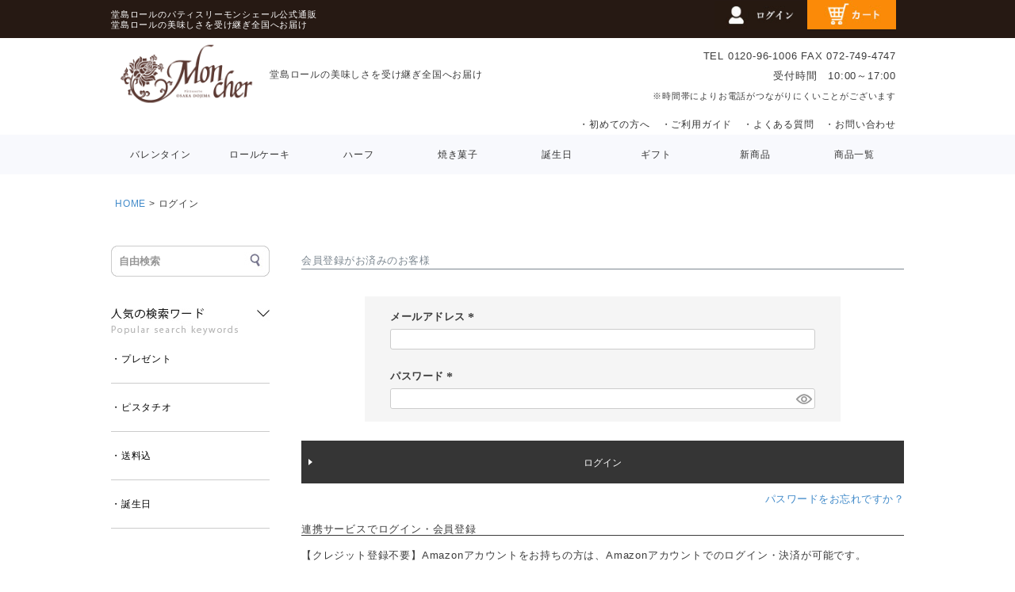

--- FILE ---
content_type: text/html;charset=UTF-8
request_url: https://www.dojima-mcc.com/p/login?redirect=%2Fp%2Fproduct%2Freview%2F1002796%2Fwrite&type=review
body_size: 15825
content:
<!DOCTYPE html>
<html lang="ja"><head>
  <meta charset="UTF-8">
  
  <meta name="_csrf" content="GXnLzKMLMrnSvtBrn4eI5DtUlsCWL70dQ7LArHz-5eaQeRqDLhzyqZAzAYD_2OkK-qq8gl5mu_nwSt4wdIf2mkSc09GnQS3n">
  
  <title>ログイン | 堂島ロールのパティスリー モンシェール 公式通販</title>
  <meta name="viewport" content="width=device-width">

  <meta name="referrer" content="no-referrer-when-downgrade">
  
  <link rel="stylesheet" href="https://mccsweets.itembox.design/system/fs_style.css?t=20251118042548">
  <link rel="stylesheet" href="https://mccsweets.itembox.design/generate/theme3/fs_original.css?t=20251118042548">
  
  
  
  
  
  
  <script>
    window._FS=window._FS||{};_FS.val={"amazon":{"v2Enabled":true,"payload":"{\"signInScopes\":[\"email\",\"name\",\"postalCode\"],\"storeId\":\"amzn1.application-oa2-client.8917385a0c3d423584d7e3ade6db78f0\",\"signInReturnUrl\":\"https://www.dojima-mcc.com/p/amazon/signin?fs-state=%7B%22token%22:%227e9e3839-f9ae-4fe2-9fec-75668b67787d%22,%22returnUrl%22:%22/p/login?redirect%3D%252Fp%252Fproduct%252Freview%252F1002796%252Fwrite%26type%3Dreview%22,%22redirectUrl%22:%22/p/product/review/1002796/write%22,%22loginType%22:%22review%22%7D\"}","signature":"kRYFwrW+aJSzXVuTIGkTAPR6sVuTHjPoihBHaC7VaXBL/42y1xq3bQdVo9K0+XN7slajwT9G3joeXnlsj0jMdbMAKN4VGszEs5F6UetqrVhdbl4g8ppDmQNfdyDDFCG7biIsxFIbFL0YkM3M4uFNbgBYbFmSDzEs9ZrcDkmlQwxBVdAvI/V8ScgvVGoWo7t80O4wO4KM144I6AWFBpjjsces+ejYlrCyJfMvAGAjIbrDqoI8Ea5zN00mIkT7lb92nsbmB9EHkkSJfjcDYOX9ydatZSTK2JN/n6X8rfOnxckmWSrMkrjP8FhnGFa/nuJKHLGonNSx0Ykc9u4Acsm9Ng==","publicKeyId":"AGAVY4AYJATKYH3YPWEWSFEK","checkoutSessionId":null,"amazonAction":null,"sellerId":"A132KNVHFKWMZ3","clientId":"amzn1.application-oa2-client.8917385a0c3d423584d7e3ade6db78f0","sandboxMode":false,"loginUrl":null,"amazonLoggedOut":true,"dynamicUrl":"/p/product/review/1002796/write","popup":true,"type":"review","button":{"color":"Gold","size":null},"v2AuthToken":"eyJhbGciOiJIbWFjU0hBMjU2IiwidHlwIjoiSldUIn0=.[base64].oDj4nS0ylS9g1FNyXCrO0bt6QQZbhom694wOL2elXzw="},"tiktok":{"enabled":false,"pixelCode":null},"recaptcha":{"enabled":false,"siteKey":null},"clientInfo":{"memberId":"guest","fullName":"ゲスト","lastName":"","firstName":"ゲスト","nickName":"ゲスト","stageId":"","stageName":"","subscribedToNewsletter":"false","loggedIn":"false","totalPoints":"","activePoints":"","pendingPoints":"","purchasePointExpiration":"","specialPointExpiration":"","specialPoints":"","pointRate":"","companyName":"","membershipCardNo":"","wishlist":"","prefecture":""},"enhancedEC":{"ga4Dimensions":{"userScope":{"login":"{@ member.logged_in @}","stage":"{@ member.stage_order @}"}},"amazonCheckoutName":"Amazonペイメント","trackingId":"UA-27015521-1","dimensions":{"dimension1":{"key":"log","value":"{@ member.logged_in @}"},"dimension2":{"key":"mem","value":"{@ member.stage_order @}"}}},"type":"review","shopKey":"mccsweets","device":"PC","cart":{"stayOnPage":false}};
  </script>
  
  <script src="/shop/js/webstore-nr.js?t=20251118042548"></script>
  <script src="/shop/js/webstore-vg.js?t=20251118042548"></script>
  
  
  
  
  
  
    <meta property="og:title" content="ログイン | 堂島ロールのパティスリー モンシェール 公式通販">
    <meta property="og:type" content="website">
    <meta property="og:url" content="https://www.dojima-mcc.com/p/login?redirect&#x3D;%2Fp%2Fproduct%2Freview%2F1002796%2Fwrite&amp;type&#x3D;review">
    <meta property="og:site_name" content="堂島ロールのパティスリー モンシェール 公式通販">
  
  
  
    <script type="text/javascript" >
      document.addEventListener('DOMContentLoaded', function() {
        _FS.CMATag('{"fs_member_id":"{@ member.id @}","fs_page_kind":"other"}')
      })
    </script>
  
  
  <meta http-equiv="X-UA-Compatible" content="IE=11">
<meta http-equiv="X-UA-Compatible" content="IE=edge">
<meta http-equiv="X-UA-Compatible" content="IE=edge,chrome=1">




<link rel="stylesheet" href="https://cdnjs.cloudflare.com/ajax/libs/Swiper/3.4.1/css/swiper.min.css">
<link rel="stylesheet" href="https://mccsweets.itembox.design/item/img/product/top/osusume/bootstrap.min.css">


<link rel="stylesheet" href="https://mccsweets.itembox.design/item/css/fs_theme.css?t=20260121184245">
<link rel="stylesheet" href="https://mccsweets.itembox.design/item/css/template_common.css?t=20260121184245" >
<link rel="stylesheet" href="https://mccsweets.itembox.design/item/css/template_sp.css?t=20260121184245" media="screen and (max-width:649px)">
<link rel="stylesheet" href="https://mccsweets.itembox.design/item/css/template_pc.css?t=20260121184245" media="screen and (min-width:650px)">
<link rel="stylesheet" type="text/css" media="print" href="https://mccsweets.itembox.design/item/css/template_pc.css?t=20260121184245">
<link rel="stylesheet" type="text/css" media="print" href="https://mccsweets.itembox.design/item/css/fs_theme.css?t=20260121184245">
<link rel="stylesheet" type="text/css" media="print" href="https://mccsweets.itembox.design/item/css/template_common.css?t=20260121184245">
<link rel="stylesheet" href="https://mccsweets.itembox.design/item/css/common.css?49">

<script type="text/javascript" >
$('picture').removeClass('pc_only');
</script>

<!-- Global site tag (gtag.js) - Google Analytics -->

<script>
  window.dataLayer = window.dataLayer || [];
  function gtag(){dataLayer.push(arguments);}
  gtag('js', new Date());
  gtag('config', 'AW-994858890');
  gtag('config', 'UA-27015521-1');
  gtag('config', 'G-RDBMJ6DB6Z');

</script>



<meta name="thumbnail" content="https://mccsweets.itembox.design/product/011/000000001197/000000001197-01.jpg" />

<PageMap>
<DataObject type="thumbnail">
<Attribute name="src" value="https://mccsweets.itembox.design/product/011/000000001197/000000001197-01.jpg"/>
<Attribute name="width" value="500"/>
<Attribute name="height" value="500"/>
</DataObject>
</PageMap>





<!-- Event snippet for 購入 conversion page
In your html page, add the snippet and call gtag_report_conversion when someone clicks on the chosen link or button. -->
<script>
function gtag_report_conversion(url) {
  var callback = function () {
    if (typeof(url) != 'undefined') {
      window.location = url;
    }
  };
  gtag('event', 'conversion', {
      'send_to': 'AW-994858890/NKjxCPTx-sYBEIqvsdoD',
      'value': 4500.0,
      'currency': 'JPY',
      'transaction_id': '',
      'event_callback': callback
  });
  return false;
}
</script>



<script type="text/javascript">



    (function(c,l,a,r,i,t,y){
        c[a]=c[a]||function(){(c[a].q=c[a].q||[]).push(arguments)};
        t=l.createElement(r);t.async=1;t.src="https://www.clarity.ms/tag/"+i;
        y=l.getElementsByTagName(r)[0];y.parentNode.insertBefore(t,y);
    })(window, document, "clarity", "script", "im7a4mbyat");
</script>




<!-- **OGPタグ（フリーパーツ）↓↓ -->
<meta property="og:title" content="ログイン | 堂島ロールのパティスリー モンシェール 公式通販">
<meta property="og:type" content="">
<meta property="og:url" content="https://www.dojima-mcc.com/p/login?redirect&#x3D;%2Fp%2Fproduct%2Freview%2F1002796%2Fwrite&amp;type&#x3D;review">
<meta property="og:image" content="">
<meta property="og:site_name" content="堂島ロールのパティスリー モンシェール 公式通販">
<meta property="og:description" content="">
<!-- **OGPタグ（フリーパーツ）↑↑ -->
<script async src="https://www.googletagmanager.com/gtag/js?id=UA-27015521-1"></script>
<script><!--
_FS.setTrackingTag('%3C%21--+Google+Tag+Manager+--%3E%0A%3Cscript%3E%28function%28w%2Cd%2Cs%2Cl%2Ci%29%7Bw%5Bl%5D%3Dw%5Bl%5D%7C%7C%5B%5D%3Bw%5Bl%5D.push%28%7B%27gtm.start%27%3A%0Anew+Date%28%29.getTime%28%29%2Cevent%3A%27gtm.js%27%7D%29%3Bvar+f%3Dd.getElementsByTagName%28s%29%5B0%5D%2C%0Aj%3Dd.createElement%28s%29%2Cdl%3Dl%21%3D%27dataLayer%27%3F%27%26l%3D%27%2Bl%3A%27%27%3Bj.async%3Dtrue%3Bj.src%3D%0A%27https%3A%2F%2Fwww.googletagmanager.com%2Fgtm.js%3Fid%3D%27%2Bi%2Bdl%3Bf.parentNode.insertBefore%28j%2Cf%29%3B%0A%7D%29%28window%2Cdocument%2C%27script%27%2C%27dataLayer%27%2C%27GTM-53CXZVN%27%29%3B%3C%2Fscript%3E%0A%3C%21--+End+Google+Tag+Manager+--%3E%0A%0A%3C%21--+Google+Tag+Manager+--%3E%0A%3Cscript%3E%28function%28w%2Cd%2Cs%2Cl%2Ci%29%7Bw%5Bl%5D%3Dw%5Bl%5D%7C%7C%5B%5D%3Bw%5Bl%5D.push%28%7B%27gtm.start%27%3A%0Anew+Date%28%29.getTime%28%29%2Cevent%3A%27gtm.js%27%7D%29%3Bvar+f%3Dd.getElementsByTagName%28s%29%5B0%5D%2C%0Aj%3Dd.createElement%28s%29%2Cdl%3Dl%21%3D%27dataLayer%27%3F%27%26l%3D%27%2Bl%3A%27%27%3Bj.async%3Dtrue%3Bj.src%3D%0A%27https%3A%2F%2Fwww.googletagmanager.com%2Fgtm.js%3Fid%3D%27%2Bi%2Bdl%3Bf.parentNode.insertBefore%28j%2Cf%29%3B%0A%7D%29%28window%2Cdocument%2C%27script%27%2C%27dataLayer%27%2C%27GTM-5LMNCC%27%29%3B%3C%2Fscript%3E%0A%3C%21--+End+Google+Tag+Manager+--%3E%0A%3C%21--+Global+site+tag+%28gtag.js%29+-+Google+Ads%3A+994858890+--%3E%0A%3Cscript+async+src%3D%22https%3A%2F%2Fwww.googletagmanager.com%2Fgtag%2Fjs%3Fid%3DAW-994858890%22%3E%3C%2Fscript%3E%0A%3Cscript%3E%0A++window.dataLayer+%3D+window.dataLayer+%7C%7C+%5B%5D%3B%0A++function+gtag%28%29%7BdataLayer.push%28arguments%29%3B%7D%0A++gtag%28%27js%27%2C+new+Date%28%29%29%3B%0A%0A++gtag%28%27config%27%2C+%27AW-994858890%27%29%3B%0A%3C%2Fscript%3E%0A%3Cscript+async+src%3D%22https%3A%2F%2Fs.yimg.jp%2Fimages%2Flisting%2Ftool%2Fcv%2Fytag.js%22%3E%3C%2Fscript%3E%0A%3Cscript%3E%0Awindow.yjDataLayer+%3D+window.yjDataLayer+%7C%7C+%5B%5D%3B%0Afunction+ytag%28%29+%7B+yjDataLayer.push%28arguments%29%3B+%7D%0Aytag%28%7B%22type%22%3A%22ycl_cookie%22%2C%22config%22%3A%7B%22ycl_use_non_cookie_storage%22%3Atrue%7D%7D%29%3B%0A%3C%2Fscript%3E%0A%3Cscript+async+src%3D%22https%3A%2F%2Fs.yimg.jp%2Fimages%2Flisting%2Ftool%2Fcv%2Fytag.js%22%3E%3C%2Fscript%3E%0A%3Cscript%3E%0Awindow.yjDataLayer+%3D+window.yjDataLayer+%7C%7C+%5B%5D%3B%0Afunction+ytag%28%29+%7B+yjDataLayer.push%28arguments%29%3B+%7D%0Aytag%28%7B%22type%22%3A%22ycl_cookie%22%7D%29%3B%0A%3C%2Fscript%3E%0A%0A%3Cscript+type%3D%22text%2Fjavascript%22%3E%0A+window.tr%3Dwindow.tr%7C%7Cfunction%28%29%7Btr.q%3D%5B%5D%3Btr.q.push%28arguments%29%7D%3B%0Awindow.sendTrack+%3D+window.sendTrack+%7C%7C+function%28obj%2Cevent%29+%7B%0Aobj%5B%22sendId%22%5D+%3D+%22dojima-mcc.com%22%3B%0Atr.tr_obj%3Dobj%3Btr%28%22send%22%2Cevent%29%3Btracking%28%29%3B%7D%3C%2Fscript%3E%0A%0A%3Cscript+src%3D%22%2F%2Fc4.k-crm.jp%2Ftracking.js%22%3E%3C%2Fscript%3E%0A%0A%3Cscript+type%3D%22text%2Fjavascript%22%3E%0Avar+trackBody%3D+%5B%5D%3B%0AtrackBody%5B%22userId%22%5D+%3D%22%7B%40+member.id+%40%7D%22%3B%0AsendTrack%28trackBody%2C%22normal%22%29%3B%0A%3C%2Fscript%3E%0A%0A%3Cscript%3E%0A%28function%28w%2Cd%2Curl%2Ca%2Cs%2Ce%29%7B%0A+w%5Ba%5D%3D+%28w%5Ba%5D%7C%7C%5B%5D%29%3B%0A+s+%3D+d.getElementsByTagName%28%22script%22%29%5B0%5D%3Be+%3D+d.createElement%28%22script%22%29%3Be.src%3Durl%3Be.async%3D1%3Bs.parentNode.insertBefore%28e%2Cs%29%3B%0A%7D%29%28window%2Cdocument%2C%27%2F%2Fec-concier.com%2Fchikan01%2Fanalytics.js%27%2C%27ara%27%29%3B%0Aara.push%28%5B%27init%27%2C%27chikan01%27%2C++%7Bsubdomain%3Atrue%7D%5D%29%3B%0Aara.push%28%5B%27custom_set%27%2C+%27account_id%27%2C+%27chikan01%27%5D%29%3B%0Aara.push%28%5B%27custom_set%27%2C+%27placeholder1%27%2C+%27%27%5D%29%3B%0Aara.push%28%5B%27custom_set%27%2C+%27placeholder2%27%2C+%27%27%5D%29%3B%0Aara.push%28%5B%27custom_set%27%2C+%27placeholder3%27%2C+%27%27%5D%29%3B%0Aara.push%28%5B%27custom_set%27%2C+%27device%27%2C+%27%27%5D%29%3B%0Aara.push%28%5B%27custom_set%27%2C+%27login_flg%27%2C+%7B%40+member.logged_in+%40%7D%5D%29%3B%0Aara.push%28%5B%27custom_set%27%2C+%27login_flg%27%2C+%7B%40+member.logged_out+%40%7D%5D%29%3B%0Aara.push%28%5B%27custom_set%27%2C+%27member_id%27%2C+%7B%40+member.id+%40%7D%5D%29%3B%0Aara.push%28%5B%27custom_set%27%2C+%27member_stage_name%27%2C+%27%7B%40+member.stage_name+%40%7D%27%5D%29%3B%0Aara.push%28%5B%27custom_set%27%2C+%27member_total_points%27%2C+%7B%40+member.total_points+%40%7D%5D%29%3B%0Aara.push%28%5B%27custom_set%27%2C+%27member_active_points%27%2C+%7B%40+member.active_points+%40%7D%5D%29%3B%0A%3C%2Fscript%3E');
--></script>
</head>
<body class="fs-body-review-login" id="fs_ReviewLogin">

<div class="fs-l-page">
<div id="headerparts">
<style>
.itemdetaile_option_osusume{
    display:none;
}

.item_osusume02,.item_housousi{
    display: none;
}

.float_header_pc{
    position: sticky;
    top: 0;
    background-color: #fff;
    z-index: 50;
}
.h1_line {
    max-width: 1000px;
    margin: 0 auto;
    display: flex;
    height: auto;
}

#header_sp {
    display: block;
}
.cyui,.header_sp_fixpart{
    display: none;
}
#header_sp {
    position: static;
}
#logo_area,#nav-drawer {
            display: none;
}
.header_sp_fixpart #menu_bg{
                display: none;
}
#header_sp #header_bg{
                    display: none;
}

@media screen and (max-width:650px) {
#header_sp {
    display: block;
}
.cyui,.header_sp_fixpart{
        display: block;
}
#header_sp {
    position: static;
}
#logo_area,#nav-drawer {
            display: block;
}
.header_sp_fixpart #menu_bg{
                display: block;
}
#header_sp #header_bg{
                    display: block;
}
</style>

<section class="pc_only float_header_pc">
<div class="h1_line_back">
<section class="h1_line">
<h1 style="
    font-weight: normal;
    padding-bottom: 10px;">
堂島ロールのパティスリーモンシェール公式通販<br>
堂島ロールの美味しさを受け継ぎ全国へお届け

<!--

※出荷後のお問い合わせは <a href="https://www.kuronekoyamato.co.jp/ytc/contact/" target="_blank" style="color: #fff;text-decoration: underline;">ヤマト運輸</a>まで。
-->
</h1>


<div class="icon">
<a href="/my/top" class="mypage ><img src="https://mccsweets.itembox.design/item/img/header/header_btn01.jpg?2" alt="ログイン" style="max-width: 112px;"><img src="https://mccsweets.itembox.design/item/img/header/header_btn01.jpg" alt="ログイン" style="max-width: 112px;"></a>
<a href="/p/cart"><img src="https://mccsweets.itembox.design/item/img/header/header_btn02.jpg" alt="カート" style="max-width: 112px;"></a>
</div>


</section>
</div>



<section class="logo_line">
<div class="logo_left">
<a href="https://www.dojima-mcc.com/">
<img src="https://mccsweets.itembox.design/item/top/logo.png" alt="お取り寄せスイーツのパティスリーモンシェール"></a>
<p class="logo_text">堂島ロールの美味しさを受け継ぎ全国へお届け</p>
</div>
<div class="logo_right">
 <p>
    <span>TEL 0120-96-1006</span>
    <span>FAX 072-749-4747</span><br>
    <span>受付時間　10:00～17:00</span> <br>
<span style="font-size:11px">※時間帯によりお電話がつながりにくいことがございます</span> <br> 
   
    <span style="display: block;padding-top: 10px;"><a href="https://www.dojima-mcc.com/c/beginner">・初めての方へ</a>　<a href="https://www.dojima-mcc.com/f/guide">・ご利用ガイド</a>　<a href="https://www.dojima-mcc.com/c/faq">・よくある質問</a>　<a href="https://www.dojima-mcc.com/f/contact">・お問い合わせ</a></span>
</p>
</div>
</section>



<section class="menu_line">
  <ul id="menu">



        <li class="menu__mega"> <a href="https://www.dojima-mcc.com/c/2026event/valentine2026" class="init-bottom">バレンタイン</a>    
        </li>









        <li class="menu__mega"> <a href="https://www.dojima-mcc.com/c/dojimaroll-series" class="init-bottom">ロールケーキ</a>    
        </li>



      <li class="menu__mega"> <a href="https://www.dojima-mcc.com/c/dojimaroll-series/rollhalf" class="init-bottom">ハーフ</a>    
        </li>




        <li class="menu__mega"> <a href="https://www.dojima-mcc.com/c/gateau" class="init-bottom">焼き菓子</a>        
        </li>




       <li class="menu__mega"> <a href="https://www.dojima-mcc.com/c/birthday" class="init-bottom">誕生日</a>
        </li>

<!--

     <li class="menu__mega"> <a href="https://www.dojima-mcc.com/c/27c" class="init-bottom">27℃</a>
        </li>



  

      <li class="menu__mega"> <a href="https://www.dojima-mcc.com/c/newitem/1007871" class="init-bottom">チーズケーキ</a>    
        </li>

-->
     <!--



        <li class="menu__mega">
		<a href="https://www.dojima-mcc.com/c/confiserie" class="init-bottom">洋生菓子</a>         
        </li>



        <li class="menu__mega"> <a href="https://www.dojima-mcc.com/c/matomegai" class="init-bottom">まとめ買い</a>        
        </li>
-->


      <li class="menu__mega"><a href="https://www.dojima-mcc.com/c/2025event/autumnwinter2025" class="init-bottom">ギフト</a>        
        </li>

      <li class="menu__mega"><a href="https://www.dojima-mcc.com/c/newitem" class="init-bottom">新商品</a>        
        </li>


        <li class="menu__mega all_item_header"> <a href="https://www.dojima-mcc.com/c/mcc-List" class="init-bottom">商品一覧</a>
        
        </li>
      </ul>
      
</section>

</section>
<style>
.cyui{
    background-color: #000;
    color: #fff;
    padding: 5px 10px;
    text-align: left;
    font-size: 11px;
    letter-spacing: 1px;
    line-height: 150%;

}

</style>

<div id="header_sp">

<div class="cyui">
堂島ロールのパティスリーモンシェール公式通販<br>
堂島ロールの美味しさを受け継ぎ全国へお届け
<!--
※出荷後のお問い合わせは ヤマト運輸まで。
-->
</div>


  <div id="header_bg">
    <div id="header">
<div style="width:33%;padding: 10px 0 0 5px;">
<a href="https://www.dojima-mcc.com/p/cart" class="sp_icn">
<img src="https://mccsweets.itembox.design/item/img/sp/header/cart.jpg" alt="買い物かご" id="cart_sp" style="width:47%;max-width:50px;margin: 0 1px;"></a><a href="/my/top" class="sp_icn logout my-{@ member.logged_in @}"><img src="https://mccsweets.itembox.design/item/img/sp/header/mypage.jpg" alt="ログイン" id="mypage_sp" 
 style="width:47%;max-width:50px;margin: 0 1px;"></a>

<style>
.login.my-false { display: block!important; }
.login.my-true { display: none!important; }
.logout.my-false { display: block!important; }
.logout.my-true { display: none!important; }
</style>

<div class="fs-clientInfo">
<span class="logout my-{@ member.logged_in @}"></span>
<span class="login my-{@ member.logged_in @}"></span>
</div>




      </div>
      <div id="logo_area">
        <div id="logo">
          <a href="https://www.dojima-mcc.com/">
<img src="https://mccsweets.itembox.design/item/top/logo.png" width="187px" alt="お取り寄せスイーツのパティスリーモンシェール"></a>
        </div>
      </div>
      <div id="header_right" class="fs-clientInfo">
        
<!--
<div class="slide-menu_btn">
<input id="nav-input" type="checkbox" class="nav-unshown" onclick="gtag('event', 'Click', {'event_category': 'banner', 'event_label': 'hamburger_メニュークリック', 'value': '0'});">
          <label id="nav-open" for="nav-input">

			
						<span></span>
						<span></span>
						<span></span>
			</label>
          <label class="nav-unshown" id="nav-close" for="nav-input"></label>
				</div>
-->


        <div id="nav-drawer">
          <input id="nav-input" type="checkbox" class="nav-unshown" onclick="gtag('event', 'Click', {'event_category': 'banner', 'event_label': 'hamburger_メニュークリック', 'value': '0'});">
          <label id="nav-open" for="nav-input"><img src="https://mccsweets.itembox.design/item/img/sp/header/menu.jpg" alt="メニュー" id="menu_sp"></label>
          <label class="nav-unshown" id="nav-close" for="nav-input"></label>
          <div id="nav-content">
            <!--ドロワー内部-->
            <div id="nav-contentbody">
              <a href="https://www.dojima-mcc.com/"><img src="https://mccsweets.itembox.design/item/img/sp/header/logo_braun.png" id="header_logo" width="106px" alt="モンシェール"></a>
              <div class="hamburger-top"><label class="cancel" for="nav-input"></label></div>
              <div></div>


<div id="search_area" class="sp_drw" style="overflow: hidden;height:auto;">
<form action="/p/search" method="post" class="sp_drw" style="overflow: hidden;height: auto;border: navajowhite;text-align: left;margin: 0;padding: 0;">





<div id="word_input" class="sp_drw">
<input type="text" placeholder="自由検索" name="keyword" maxlength="1000"  class="sp_drw" style="margin: 0px 0 15px;padding: 10px 10px;">
</div>


<div class="seach_icon" >

<a href="https://www.dojima-mcc.com/p/search?keyword=堂島ロール" onclick="gtag('event', 'Click', {'event_category': 'banner', 'event_label': 'hamburger_堂島ロール', 'value': '0'});">堂島ロール</a>



<a href="https://www.dojima-mcc.com/p/search?keyword=ロールケーキ" onclick="gtag('event', 'Click', {'event_category': 'banner', 'event_label': 'hamburger_ロールケーキ', 'value': '0'});">ロール</a>


<a href="https://www.dojima-mcc.com/p/search?keyword=ハーフ" onclick="gtag('event', 'Click', {'event_category': 'banner', 'event_label': 'hamburger_ハーフ', 'value': '0'});">ハーフ</a>


<a href="https://www.dojima-mcc.com/p/search?keyword=%E3%83%87%E3%82%B3%E3%83%AC%E3%83%BC%E3%82%B7%E3%83%A7%E3%83%B3" onclick="gtag('event', 'Click', {'event_category': 'banner', 'event_label': 'hamburger_デコレーション', 'value': '0'});">デコレーション</a>

<a href="https://www.dojima-mcc.com/p/search?keyword=送料込" onclick="gtag('event', 'Click', {'event_category': 'banner', 'event_label': 'hamburger_送料込', 'value': '0'});">送料込</a>



<a href="https://www.dojima-mcc.com/p/search?keyword=お誕生日" onclick="gtag('event', 'Click', {'event_category': 'banner', 'event_label': 'hamburger_お誕生日', 'value': '0'});">お誕生日</a>

<!--

<a href="https://www.dojima-mcc.com/c/27c" onclick="gtag('event', 'Click', {'event_category': 'banner', 'event_label': 'hamburger_27℃', 'value': '0'});">27℃</a>





<a href="https://www.dojima-mcc.com/c/matomegai" onclick="gtag('event', 'Click', {'event_category': 'banner', 'event_label': 'hamburger_まとめ買い', 'value': '0'});">セール</a>
-->








</form>
</div>


<div style="display: block;clear: both;padding: 10px 0;">

<a href="https://www.dojima-mcc.com/p/register" style="
    padding: 13px 20px;
    display: block;
    font-size: 13px;
    background-color: #6b490c;
    color: #fff;
    border-radius: 5px;
    margin: 5px 0;
">&gt; 会員登録はこちらから
   </a>


<a href="https://www.dojima-mcc.com/p/newsletter/subscribe" style="
    padding: 13px 20px;
    display: block;
    font-size: 13px;
    background-color: #6b490c;
    color: #fff;
    border-radius: 5px;
    margin: 5px 0;
">&gt; メールマガジン購読はこちら
   </a>

	
<a href="https://www.dojima-mcc.com/f/guide#review" style="
    padding: 13px 20px;
    display: block;
    font-size: 13px;
    background-color: #6b490c;
    color: #fff;
    border-radius: 5px;
    margin: 5px 0;
">&gt; レビュー投稿で200ポイントプレゼント
</a>
</div>

			
              <!-- アコーディオン内 -->





              <div id="acordion_drw" class="fullrange">
                <div class="menu">
                   <label><a href="https://www.dojima-mcc.com/p/reviews/">最新レビューを見る</a></label>
                   <label><a href="http://www.kuronekoyamato.co.jp/ytc/chien/chien_hp.html" target="_blank">ヤマト運輸配送 遅延状況について</a></label>
                    <input type="checkbox" id="menu_bar02" class="accordion" />

                    <label><a href="/p/login">マイページ</a></label>
                    <label for="menu_bar02" class="ac catemenu">予算で選ぶ</label>
                      <ul id="links02">
                          <li><a href="https://www.dojima-mcc.com/p/search?minprice=&maxprice=999" class="drw_budget_line_black">～999円</a></li>
                          <li><a href="https://www.dojima-mcc.com/p/search?minprice=1000&maxprice=2999" class="drw_budget_line">1000～2999円</a></li>
                          <li><a href="https://www.dojima-mcc.com/p/search?minprice=3000&maxprice=4999" class="drw_budget_line">3000～4999円</a></li>
                          <li><a href="https://www.dojima-mcc.com/p/search?minprice=5000&maxprice=" class="drw_budget_line">5000円～</a></li>
                      </ul>
                    <label><a href="https://www.dojima-mcc.com/c/beginner">はじめての方へ</a></label>
                    <label><a href="https://www.dojima-mcc.com/f/guide#noshi">ギフト対応について</a></label>
                    <label><a href="https://www.dojima-mcc.com/f/guide#pay">お支払い方法・送料について</a></label>
                    <label><a href="https://www.dojima-mcc.com/c/faq">よくある質問</a></label>



                    <label><a href="https://www.dojima-mcc.com/f/contact">お問い合わせ</a></label>
                    <label><a href="http://www.mon-cher.com/company">会社概要</a></label>
                    <label><a href="https://www.dojima-mcc.com/p/about/terms">特定商取引法に基づく表示</a></label>
                    <label><a href="https://www.dojima-mcc.com/p/about/privacy-policy">プライバシーポリシー</a></label>
                </div>



              </div><!-- /アコーディオン内 -->
            <!--/ドロワー内部-->
            </div>
          </div>
        </div>
      </div>
    </div>
  </div>
  <nav class="header_sp_fixpart header_fix">




<div id="menu_bg">
<ul id="menu">	



<li class="menu__mega"><a href="https://www.dojima-mcc.com/c/2026event/valentine2026" class="init-bottom">バレンタイン</a></li>	




<li class="menu__mega"><a href="https://www.dojima-mcc.com/c/dojimaroll-series" class="init-bottom">ロールケーキ</a></li>	


<li class="menu__mega"><a href="https://www.dojima-mcc.com/c/dojimaroll-series/rollhalf" class="init-bottom">ハーフ</a></li>	



<li class="menu__mega"><a href="https://www.dojima-mcc.com/c/gateau" class="init-bottom">焼き菓子</a></li> 



<li class="menu__mega"><a href="https://www.dojima-mcc.com/c/birthday" class="init-bottom">誕生日</a></li>


<!--
<li class="menu__mega"><a href="https://www.dojima-mcc.com/c/27c" class="init-bottom">27℃</a></li>



<li class="menu__mega"><a href="https://www.dojima-mcc.com/c/newitem/1007871" class="init-bottom">チーズケーキ</a></li>
-->

<li class="menu__mega"><a href="https://www.dojima-mcc.com/c/2025event/autumnwinter2025" class="init-bottom">ギフト</a></li>

<li class="menu__mega"><a href="https://www.dojima-mcc.com/c/newitem" class="init-bottom">新商品</a></li>

<li class="menu__mega"><a href="https://www.dojima-mcc.com/c/mcc-List" class="init-bottom">商品一覧</a></li>
</ul>
</div>


  </nav>




</div>
<div class="sp_only">
   <div style="padding-top: 0px;">
   </div>
</div>

<div>
</div>
<!-- **パンくずリストパーツ （システムパーツ） ↓↓ -->
<nav class="fs-c-breadcrumb">
<ol class="fs-c-breadcrumb__list">
<li class="fs-c-breadcrumb__listItem">
<a href="/">HOME</a>
</li>
<li class="fs-c-breadcrumb__listItem">
ログイン
</li>
</ol>
</nav>
<!-- **パンくずリストパーツ （システムパーツ） ↑↑ -->
<main class="fs-l-main"><div id="fs-page-error-container" class="fs-c-panelContainer">
  
  
</div>
<div class="pc_only" id="left">
<!--search-->
<div id="left_item_search" class="left_item">


<div id="search_area"><div id="dummy"></div>
    <form action="/p/search">



<div class="seach_icon" style="display: none;">
<a href="https://www.dojima-mcc.com/p/search?keyword=クリスマス">クリスマス</a>
<a href="https://www.dojima-mcc.com/p/search?keyword=お歳暮">お歳暮</a>
<a href="https://www.dojima-mcc.com/p/search?keyword=誕生日">誕生日</a>
<a href="https://www.dojima-mcc.com/p/search?keyword=プレゼント">プレゼント</a>
<a href="https://www.dojima-mcc.com/p/search?keyword=チョコレート">チョコレート</a>
<!--
<a href="https://www.dojima-mcc.com/p/search?keyword=コーヒー">コーヒー</a>
<a href="https://www.dojima-mcc.com/p/search?keyword=キャラメル">キャラメル</a>
-->
<a href="https://www.dojima-mcc.com/p/search?keyword=ピスタチオ">ピスタチオ</a>
<a href="https://www.dojima-mcc.com/p/search?keyword=送料込">送料込</a>
<a href="https://www.dojima-mcc.com/p/search?keyword=ギフト">ギフト</a>
</div>

<div id="word_input" class="sp_drw">
<input type="text" placeholder="自由検索" name="keyword" maxlength="1000"  class="sp_drw" style="background: url(https://mccsweets.itembox.design/item/img/left/seach01.jpg?3);padding: 20px 10px 19px 10px;background-repeat: no-repeat;display: block;">
</div>
 
    </form>
  </div>



</div>
<!--/search-->
<!--人気のキーワード-->
<style>
.sach_menu a{
    text-decoration: none;
    color: #000;
}
.sach_menu li{
    list-style: none;
    margin-bottom: 15px;
    border-bottom: 1px solid #ccc;
    margin-top: 15px;
    padding-bottom: 15px;
width: 100%;
}
</style>

<div class="sach_menu" style="margin-bottom: 50px;">
<img src="https://mccsweets.itembox.design/item/img/left/seach02.jpg?44" alt="予算で選ぶ">

<ul style="margin: 0;
    padding: 0;">

<li><a href="https://www.dojima-mcc.com/p/search?keyword=%E3%83%97%E3%83%AC%E3%82%BC%E3%83%B3%E3%83%88&amp;minprice=&amp;maxprice=">・プレゼント</a></li>

<li><a href="https://www.dojima-mcc.com/p/search?keyword=%E3%83%94%E3%82%B9%E3%82%BF%E3%83%81%E3%82%AA">・ピスタチオ</a></li>
<li><a href="https://www.dojima-mcc.com/p/search?keyword=%E9%80%81%E6%96%99%E8%BE%BC">・送料込</a></li>
<li><a href="https://www.dojima-mcc.com/p/search?keyword=%E3%81%8A%E8%AA%95%E7%94%9F%E6%97%A5">・誕生日</a></li>

</ul>

</div>



<!--budget-->
<div id="left_budget" class="left_item">
	<img src="https://mccsweets.itembox.design/item/img/left/side_budget_ttl.png" alt="予算で選ぶ" class="left_ttl left_ttl2">
	<a href="https://www.dojima-mcc.com/p/search?minprice=&maxprice=999"><div class="hover2">～999円</div></a>
	<a href="https://www.dojima-mcc.com/p/search?minprice=1000&maxprice=2999"><div class="hover2">1000～2999円</div></a>
	<a href="https://www.dojima-mcc.com/p/search?minprice=3000&maxprice=4999"><div class="hover2">3000～4999円</div></a>
	<a href="https://www.dojima-mcc.com/p/search?minprice=5000&maxprice="><div class="hover2">5000円～</div></a>
</div>
<!--budget-->
<!--text banner--><div id="left_site_guide" class="left_item">
     <a href="https://www.dojima-mcc.com/p/search?keyword=%E9%80%81%E6%96%99%E8%BE%BC"><img src="https://mccsweets.itembox.design/item/img/left/sdbtn_shipping.png" alt="送料無料商品"></a><br>
    <a href="https://www.dojima-mcc.com/c/beginner"><img src="https://mccsweets.itembox.design/item/img/left/sdbtn_first.png" alt="初めての方へ"></a>
    </div>
    <!--/text banner-->


   
<!--その他-->
<div id="left_etc" class="left_item">



<a href="http://www.kuronekoyamato.co.jp/ytc/chien/chien_hp.html" target="_blank"><img src="https://mccsweets.itembox.design/item/img/left/side_shipping_cont.png" alt="配送遅延情報"></a>
<br>

<a href="https://www.dojima-mcc.com/f/guide#review">
  <img src="https://mccsweets.itembox.design/item/img/left/review_banner_01.jpg" alt="レビューを書いてポイントプレゼント"></a><br>

	<a href="https://www.dojima-mcc.com/p/newsletter/subscribe">
	<img src="https://mccsweets.itembox.design/item/img/left/mail_magazine_sp.png" alt="メールマガジン購読"></a><br>

    <a href="https://www.dojima-mcc.com/c/faq"><img src="https://mccsweets.itembox.design/item/img/left/side_qna_cont.png" alt="よくある質問"></a>


            <img src="https://mccsweets.itembox.design/item/img/left/side_fax.png" usemap="#fax" alt="FAXでのご注文はこちら">
                    <map name="fax">
                            <area shape="rect" coords="9,99,194,151" target="_blank" href="https://mccsweets.itembox.design/item/pdf/order.pdf"/>
                    </map>

    </div>
<!--/その他-->
</div>


<!-- **ログインパーツ（システムパーツ）↓↓ -->
<h2 class="fs-c-registeredUsers__title fs-c-subSection__title">会員登録がお済みのお客様</h2>
<div class="fs-c-fsLogin fs-c-inputInformation">
  <form action="/p/login?redirect=/p/product/review/1002796/write&type=review" method="post" name="fs_form" id="fs_form">
    <div class="fs-c-inputInformation__field">
      <fieldset form="fs_form" name="" class="fs-c-fsLoginField">
        <table class="fs-c-inputTable">
          <tbody>
            
            <tr>
              <th class="fs-c-inputTable__headerCell" scope="row">
                <label for="fs_input_mailAddress" class="fs-c-inputTable__label">メールアドレス
                  <span class="fs-c-requiredMark">(必須)</span>
                </label>
              </th>
              <td class="fs-c-inputTable__dataCell">
                <div class="fs-c-inputField">
                  <div class="fs-c-inputField__field">
                    <input type="text" name="mailAddress" id="fs_input_mailAddress" value="">
                  </div>
                </div>
              </td>
            </tr>
            
            <tr>
              <th class="fs-c-inputTable__headerCell" scope="row">
                <label for="fs_input_password" class="fs-c-inputTable__label">パスワード
                  <span class="fs-c-requiredMark">(必須)</span>
                </label>
              </th>
              <td class="fs-c-inputTable__dataCell">
                <div class="fs-c-inputField">
                  <div class="fs-c-inputField__field fs-c-inputGroup">
                    <input type="password" name="password" id="fs_input_password" value="">
                    <button type="button" name="button" class="fs-c-button--displayPassword fs-c-button--particular" aria-label="パスワードマスク切替"></button>
                  </div>
                </div>
              </td>
            </tr>
          </tbody>
        </table>
      </fieldset>
    </div>
    <div class="fs-c-inputInformation__button fs-c-buttonContainer fs-c-buttonContainer--login">
      <button type="submit" class="fs-c-button--login fs-c-button--primary">
  <span class="fs-c-button__label">ログイン</span>
</button>

    </div>


    <input type="hidden" name="_csrf" value="GXnLzKMLMrnSvtBrn4eI5DtUlsCWL70dQ7LArHz-5eaQeRqDLhzyqZAzAYD_2OkK-qq8gl5mu_nwSt4wdIf2mkSc09GnQS3n" />
  </form>
  <div class="fs-c-inputInformation__link fs-c-textLinkContainer"><a href="/p/forgot-password" class="fs-c-textLink">パスワードをお忘れですか？</a></div>
</div>
<!-- **ログインパーツ（システムパーツ）↑↑ -->

<!-- **他社サービスログインエリア（システムパーツグループ）↓↓ -->
  <div class="fs-c-otherServiceLogin">
      
<!-- **連携ログインパーツ（システムパーツ）↓↓ -->
<div class="fs-c-linkedServiceLogin">
  <h2 class="fs-c-linkedServiceLogin__title">連携サービスでログイン・会員登録</h2>
  <div class="fs-c-linkedServiceLogin__body">
  
    <div class="fs-c-linkedServiceLogin__login">
      
      
      <div class="fs-c-anotherLogin fs-c-anotherLogin--amazon">
  <div class="fs-c-anotherLogin__message fs-c-anotherLogin__message--amazon"><p>【クレジット登録不要】Amazonアカウントをお持ちの方は、Amazonアカウントでのログイン・決済が可能です。
「Amazonでログイン」からご利用ください。</p></div>
  <div class="fs-c-anotherLogin__button fs-c-anotherLogin__button--amazon fs-c-buttonContainer" id="AmazonPayButton">
</div>
</div>
    </div>
  </div>
</div>
<!-- **連携ログインパーツ（システムパーツ）↑↑ -->


  </div>
<!-- **他社サービスログインエリア（システムパーツグループ）↑↑ -->



<!-- **futureshop非会員エリア（システムパーツグループ）↓↓ -->
  <section class="fs-c-newUsers fs-c-subSection">
    
<!-- **会員登録誘導表示（システムパーツ）↓↓ -->
<h2 class="fs-c-newUsers__title fs-c-subSection__title">まだご登録がお済みでないお客様</h2>
<div class="fs-c-newUsers__message fs-c-subSection__message"><img src="https://mccsweets.itembox.design/item/img/fs2/btn/MemberEntrycont2.jpg" alt="" style="
    max-width: 450px;
    width: 100%;
">

<br><br>

<p>

会員登録＋メルマガ登録募集中です！<br>

ご登録いただいた方へ、うれしい特典を多数ご用意しています！<br><br>

①はじめてのお買い物で200円分のポイント進呈！<br>
会員登録＋初回購入で、次回からご利用可能な200円分のポイントプレゼント。<br><br>

②購入金額の2%ポイント還元<br>
お買い物のたびにポイントが貯まり、次回以降に使えておトク！<br><br>

③お得な情報満載の会員さま限定メルマガ配信<br>
メルマガ登録で、新商品やキャンペーンなど最新情報をいち早くお届けします。<br><br>

④お得なクーポンをプレゼント<br>
メルマガ登録で、お誕生日や季節イベントに合わせて、お買い物がもっと楽しくなる割引クーポンを配信。<br>
アンケート回答での特別クーポンも♪<br><br>

⑤シークレットセールにご案内<br>
会員さま限定のお得なセールを不定期で開催。<br><br>

そのほかにも…<br>
•会員さま限定キャンペーン情報<br>
•期間限定イベントのご案内<br>
•数量限定・先行販売のお知らせ　など<br>
会員登録＋メルマガ登録で、会員さまだけの特別なご案内をお届けします！<br><br>

登録は無料！<br>
あなたのスイーツ時間をもっと楽しく、おトクに。<br>
ぜひこの機会にご登録ください。<br>

</p></div>
<div class="fs-c-buttonContainer fs-c-buttonContainer--memberRegister">
  
  
    <a href="/p/register?redirect&#x3D;/p/product/review/1002796/write&amp;type&#x3D;review" class="fs-c-button--memberRegister fs-c-button--primary">
  <span class="fs-c-button__label">会員登録</span>
</a>
  
    
</div>
<!-- **会員登録誘導表示（システムパーツ）↑↑ -->

  </section>
<!-- **futureshop非会員エリア（システムパーツグループ）↑↑ -->

</main>
<!--フッターPC-->
<footer id="footer" class="footer_pc">



    <a href="http://www.mon-cher.com/shoplist/" target="_blank">
      <img src="https://mccsweets.itembox.design/item/img/footer/shop_orange.png" alt="店舗一覧" id="shoplist">
    </a><br><br>
    <div id="postage">    
      <h2>送料について</h2><br>
<p>1配送の送料表</p>
<table width="940" border="0" cellpadding="0" cellspacing="1" id="postage_table">
        <tr>
          <th>関西</th>
          <th>北陸・中部・中国</th>
          <th>関東・信越・四国・九州</th>
          <th>南東北</th>
        </tr>
        <tr>
          <td>770円</td>
          <td>825円</td>
          <td>880円</td>
          <td>1,045円</td>
        </tr>
        <tr>
          <th>北東北</th>
          <th>北海道</th>
          <th>沖縄</th>
          <th></th>
        </tr>
        <tr>
          <td class="fuline">1,100円</td>
          <td class="fuline">1,485円</td>
          <td class="fuline">1,705円</td>
          <td class="fuline"></td>
        </tr>
</table>
　　　　<br>
<p>
【15,000円(税込)以上のお買い上げで送料無料！】<br>
商品代金（税込）15,000円以上のご注文で、送料およびクール便手数料が無料となります。<br>
・配送日が同一かつ配送先が1カ所の場合に限ります<br>
・代引き手数料を除く<br>
・常温・冷蔵・冷凍商品同時購入でも適用
</p>


<p>送料についての詳細は<a href="https://www.dojima-mcc.com/f/guide#souryou">こちら</a>から



</p>
    </div>

    <br>
    <div id="footer_lower">
      <div id="payment">
        <h2>お支払い方法</h2>
<p>パティスリー モンシェールでは、<br>
下記のお支払方法をご利用頂けます。<br>
お支払方法は、購入手続きの途中でご指定頂けます。<br><br>

ご利用頂けるお支払方法一覧<br>

・クレジットカード<br>
・AmazonPay<br>
・代金引換<br>
・コンビニ後払い（スコア後払い）</span>
</p>
        <img src="https://mccsweets.itembox.design/item/payment_logo2.png" class="payment_logo" style="width: auto;">

<div style="
    display: flex;
">
<span style="
    border: 1px solid;
    width: fit-content;
    padding: 5px 3px 5px 5px;
    letter-spacing: 5px;
    line-height: 17px;
    text-align: center;
    margin-right: 10px;
">代金<br>引換</span>
<span style="
    display: block;
    border: 1px solid;
    width: fit-content;
    padding: 5px 3px 5px 5px;
    letter-spacing: 5px;
    line-height: 17px;
    text-align: center;
">スコア<br>後払い</span>
</div>


お支払い方法の詳細は<a href="https://www.dojima-mcc.com/f/guide#pay">こちら</a>から

</div>

<div id="delivery">
<h2>配送について</h2>
<p>・通常配送について<br>
最短日でお届けいたします。<br>
ご注文いただきました翌営業日から【4営業日以内】でお届け。※遠隔地は除く<br>
※営業日＝土曜・日曜・祝日を除く平日<br>
※夏季休暇・冬季休暇・大型連休は休業させていただきます(長期休業は通販トップページ「お知らせ」にてご確認下さい)<br>

<br>
・遠隔地について<br>
遠隔地（北海道・青森・岩手・秋田・長崎・宮崎・鹿児島・沖縄）へのお届けには通常より＋1日かかります。<br>
※遠隔地によっては更に1日以上かかる場合がございます。<br>
※その他、交通事情や天候などにより、配達に遅れが生じる可能性がございます。日数に余裕をもってご注文ください。
</p>

<p>・指定日配送<br>ご注文日から4日後以降でご指定可能です。<br>
1ヵ月内のお届け日時の指定が可能です。<br><br>
・お届け時間帯</p>
        <img src="https://mccsweets.itembox.design/item/img/footer/graph.png?1" class="graph" style="width: auto;">
        <p>
※離島への商品配送につきましては、商品の特性上、お届けできない地域がございます。何卒ご了承くださいませ。<br>
※配送状況により日時から遅れる場合がございます。

<br><br>
配送についての詳細は<a href="https://www.dojima-mcc.com/f/guide#haisou">こちら</a>から。<br>
※配達日についてご不明な点があれば、メールでお問い合わせいただくか、営業時間内にフリーダイヤルへお問い合わせ下さい。</p>
      </div>
    </div>







    <div  id="footer_link"  style="max-width: 1000px;width: auto;">
            <a href="https://www.dojima-mcc.com/c/faq">&gt;よくある質問</a>
            <a href="https://www.dojima-mcc.com/f/guide">&gt;ご利用ガイド</a>
            <a href="https://www.dojima-mcc.com/f/contact">&gt;お問い合わせ</a>
            <a href="https://www.dojima-mcc.com/p/about/terms">&gt;特定商取引法に基づく表示</a>
            <a href="https://www.dojima-mcc.com/p/about/privacy-policy">&gt;プライバシーポリシー</a>
            <a href="http://www.mon-cher.com/company/">&gt;会社概要</a>
        </div>





  </footer>
  <!--/フッターPC-->





<footer class="sp_only" style="padding: 10px;">


    <div id="postage">    
      <h2>送料について</h2>
<p>1配送の送料表</p>
<table style="
    
    width: -webkit-fill-available;
    border: 1px solid #ccc;padding: 1px;" id="postage_table" cellspacing="1" cellpadding="0" border="0" width="940">
        <tbody>
        <tr style="background: #e5e5e5;font-size: 15px;font-weight: normal;">
          <th style="font-weight: normal;text-align: left;padding: 0 6px;">関西</th>
          <th style="font-weight: normal;text-align: left;padding: 0 6px;">北陸・中部・中国</th>

        </tr>
        <tr>
          <td style="padding: 0 6px;">770円</td>
          <td style="padding: 0 6px;">825円</td>

        </tr>

        <tr style="background: #e5e5e5;font-size: 15px;font-weight: normal;">
        <th style="font-weight: normal;text-align: left;padding: 0 6px;">関東・信越・四国・九州</th>
        <th style="font-weight: normal;text-align: left;padding: 0 6px;">南東北</th>
        </tr>
        <tr>
        <td style="padding: 0 6px;">880円</td>
        <td style="padding: 0 6px;">1,045円</td>
        </tr>


        <tr style="background: #e5e5e5;">
          <th style="font-weight: normal;text-align: left;padding: 0 6px;">北東北</th>
          <th style="font-weight: normal;text-align: left;padding: 0 6px;">北海道</th>
        </tr>
        <tr>
          <td class="fuline" style="padding: 0 6px;">1,100円</td>
          <td class="fuline" style="padding: 0 6px;">1,485円</td>
        </tr>

        <tr style="background: #e5e5e5;">
        <th style="font-weight: normal;text-align: left;padding: 0 6px;">沖縄</th>
        <th style="font-weight: normal;"></th>
        </tr>
        <tr>
        <td class="fuline" style="padding: 0 6px;">1,705円</td>
        <td class="fuline"></td>
        </tr>
</tbody></table>
　　　　<br>


<p>
【15,000円(税込)以上のお買い上げで送料無料！】<br>
商品代金（税込）15,000円以上のご注文で、送料およびクール便手数料が無料となります。<br>
・配送日が同一かつ配送先が1カ所の場合に限ります<br>
・代引き手数料を除く<br>
・常温・冷蔵・冷凍商品同時購入でも適用
</p>



<p>送料についての詳細は<a href="https://www.dojima-mcc.com/f/guide#souryou">こちら</a>から</p>


    </div>

    <br>
    <div id="footer_lower">
      <div id="payment">
        <h2>お支払い方法</h2>
<p>パティスリー モンシェールでは、<br>
下記のお支払方法をご利用頂けます。<br>
お支払方法は、購入手続きの途中でご指定頂けます。<br><br>
</p>

<p>
ご利用頂けるお支払方法一覧
</p>

<p style="background-color: #f1f1f1;padding: 10px;">
・クレジットカード<br>
・AmazonPay<br>
・代金引換<br>
・コンビニ後払い（スコア後払い）<br>
</p>
        <img src="https://mccsweets.itembox.design/item/payment_logo2.png" class="payment_logo">

<div style="
    display: flex;
">
<span style="
    border: 1px solid;
    width: fit-content;
    padding: 5px 3px 5px 5px;
    letter-spacing: 5px;
    line-height: 17px;
    text-align: center;
    margin-right: 10px;
">代金<br>引換</span>
<span style="
    display: block;
    border: 1px solid;
    width: fit-content;
    padding: 5px 3px 5px 5px;
    letter-spacing: 5px;
    line-height: 17px;
    text-align: center;
">スコア<br>後払い</span>
</div>


お支払い方法の詳細は<a href="https://www.dojima-mcc.com/f/guide#pay">こちら</a>から


      </div>
      <div id="delivery">
        <h2>配送について</h2>
<p style="margin-bottom: 20px;">
・通常配送について<br>
最短日でお届けいたします。<br>

ご注文いただきました翌営業日から【4営業日以内】でお届け。※遠隔地は除く<br>

※営業日＝土曜・日曜・祝日を除く平日<br>
※夏季休暇・冬季休暇・大型連休は休業させていただきます(長期休業は通販トップページ「お知らせ」にてご確認下さい)<br>

<br>
・遠隔地について<br>
遠隔地（北海道・青森・岩手・秋田・長崎・宮崎・鹿児島・沖縄）へのお届けには通常より＋1日かかります。<br>
※遠隔地によっては更に1日以上かかる場合がございます。<br>
※その他、交通事情や天候などにより、配達に遅れが生じる可能性がございます。日数に余裕をもってご注文ください。
</p>
 <p>・お届け時間帯</p>
        <img src="https://mccsweets.itembox.design/item/img/footer/graph.png?1" class="graph">
        <p>
※離島への商品配送につきましては、商品の特性上、お届けできない地域がございます。何卒ご了承くださいませ。<br>
※配送状況により日時から遅れる場合がございます。

<br><br>
配送についての詳細は<a href="https://www.dojima-mcc.com/f/guide#haisou">こちら</a>から。<br>
※配達日についてご不明な点があれば、メールでお問い合わせいただくか、営業時間内にフリーダイヤルへお問い合わせ下さい。
      </div>
    </div>


<div class="gototop"><a href="#"><img src="https://mccsweets.itembox.design/item/img/product/2022/valentine/gototop.jpg" alt="このページのTOPへ"></a></div>




    

<div style="margin: 50px 0 20px 0;font-size: 12px;">
            <a href="https://www.dojima-mcc.com/c/faq" style="margin-right: 20px;">&gt;よくある質問</a>
            <a href="https://www.dojima-mcc.com/f/guide" style="margin-right: 20px;">&gt;ご利用ガイド</a>
            <a href="https://www.dojima-mcc.com/f/contact" style="margin-right: 20px;">&gt;お問い合わせ</a><br>
            <a href="https://www.dojima-mcc.com/p/about/terms" style="margin-right: 20px;">&gt;特定商取引法に基づく表示</a>
            <a href="https://www.dojima-mcc.com/p/about/privacy-policy" style="margin-right: 20px;">&gt;プライバシーポリシー</a><br>
            <a href="http://www.mon-cher.com/company/">&gt;会社概要</a>
        </div>



  </footer>






</div><!-- main contentsから外れる処理 -->
<!-- お問い合わせ先 -->
<footer>



	<div class="line2 pt30">
                        <div class="free_dial_sp"><a href="tel:0120961006"><img src="https://mccsweets.itembox.design/item/img/common/freedial_sp.png" alt="フリーダイヤル"></a></div>

<div style="text-align: center;"><span style="font-size:12px;color: #fff;">※時間帯によりお電話がつながりにくいことがございます</span> <br></div>


			<p>
			<a href="https://www.dojima-mcc.com/f/guide">ご利用ガイド</a> | <a href="https://www.dojima-mcc.com/c/faq">よくあるご質問</a> </p>
			<p>
			<a href="http://www.mon-cher.com/shoplist/" target="_blank">店舗情報</a> | <a href="https://www.dojima-mcc.com/f/contact">お問い合わせ</a> </p>

			<p class="monlogo pt10"><a href="http://www.mon-cher.com/" target="_blank"><img src="https://mccsweets.itembox.design/item/img/top/moncher_corplogo.png" alt="モンシェール公式サイト"></a>
			</p>
<h2 style="font-size: 10px;
    color: #fff;
    text-align: center;
    padding: 0 0 20px;margin: 0;">© 2012 Mon cher Co.,Ltd.</h2>
     </div>
<!--footer common parts-->    
<div id="footer_bar" >   
  <div id="footer_icn" class="pc_only">
      <a target="_blank" href="http://www.mon-cher.com/"><img src="https://mccsweets.itembox.design/item/img/top/brand_mini.png" alt="モンシェール公式サイト"></a>
      <a target="_blank" href="https://www.instagram.com/dojima_moncher/?hl=ja"><img src="https://mccsweets.itembox.design/item/img/top/instagram_mini.png" alt="モンシェールInstagram"></a>
      <a target="_blank" href="https://twitter.com/dojima_moncher"><img src="https://mccsweets.itembox.design/item/img/common/ico_x.svg" alt="モンシェールtwitter" style="
    width: 17px;"></a>
      <a target="_blank" href="https://www.facebook.com/moncher.jp/"><img src="https://mccsweets.itembox.design/item/img/top/fb_mini.png" alt="モンシェールFacebook"></a>
  </div>
  </div>
  <!--/footer common parts-->


</footer>
  <!--footer common parts-->    











<script src="https://cdnjs.cloudflare.com/ajax/libs/Swiper/3.4.1/js/swiper.min.js"></script>
<script>
		var mySwiper = new Swiper ('.swiper-container', {
	    	loop: true,
	    	slidesPerView: 2,
  			spaceBetween: 10,
  			centeredSlides : true,
		    pagination: '.swiper-pagination',
		    nextButton: '.swiper-button-next',
		    prevButton: '.swiper-button-prev',
			breakpoints: {
				767: {
					slidesPerView: 1,
					spaceBetween: 0
				}
			}
	    })
	</script>




</div>






<script src="/shop/js/webstore.js?t=20251118042548"></script>
</body></html>

--- FILE ---
content_type: text/css
request_url: https://mccsweets.itembox.design/generate/theme3/fs_original.css?t=20251118042548
body_size: 549
content:
/* clear */
.cf:before,.cf:after {content: "";display: table;}
.cf:after {clear: both;}
.cf {zoom: 1;}

/* ログイン判定 */
.logout.my-false { display: none !important; }
.login.my-true { display: none !important; }
.regist.my-true { display: none !important; }

/* コンテンツページの商品一覧非表示 */
.fs-body-category-faq .fs-c-noResultMessage,
.fs-body-category-guide .fs-c-noResultMessage,
.fs-body-category-beginner .fs-c-noResultMessage,
.fs-body-category-mcc-List .fs-c-noResultMessage,
.fs-body-category-about-us .fs-c-noResultMessage,
.fs-body-category-press .fs-c-noResultMessage,
.fs-body-category-contact .fs-c-noResultMessage,
.fs-body-category-sitemap .fs-c-noResultMessage,
.fs-body-category-payment-shipping .fs-c-noResultMessage,
.fs-body-category-corporate-gift .fs-c-noResultMessage,
.fs-body-category-dojima-roll .fs-c-noResultMessage {
    display: none;
}

/* 購入完了ページの調整 */
.fs-c-checkoutSuccess .fs-clientInfo {display: inline;}

/* 商品詳細ページの個別送料表示を非表示 */
#fs_ProductDetails .fs-c-productPostage {
   display: none;
}
span.fs-c-productPrice__main__label {
    display: none;
}
.fs-c-productListItem__preorderMessage.fs-c-preorderMessage {
    display: none;
}

#fs_button_changeDeliveryMethod .fs-c-button__label{
    display: none;
}

#fs_button_changeDeliveryMethod button.fs-c-button--change--small.fs-c-button--standard::after {
    content: "お届け希望の日時指定はこちら";
}
#fs_button_changeDeliveryMethod .fs-c-button__label{
    display: none;
}

#recommendsection .carousel .item {
    padding: 5px 0;
    margin: 5px 0 0 0;
    vertical-align: top;
    text-align: center;
    display: -webkit-inline-box;
}


--- FILE ---
content_type: text/css
request_url: https://mccsweets.itembox.design/item/css/fs_theme.css?t=20260121184245
body_size: 48915
content:
    @charset "UTF-8";
    * {
        box-sizing: border-box
    }
    
    
    .fs-c-cartDiscountInfo {
        display: none;
    }






@media screen and (max-width: 767px) {
.fs-c-buttonContainer--pair> :first-child{
    margin-bottom: 5px;
}
.fs-c-button--primary{
    margin-bottom: 5px;
}
#fs-addressList-container .fs-c-button--standard{
    margin: 0;
    padding: 8px;
}
.fs-c-checkout-multiAddress__button{
display: block;
}
.fs-c-checkout-multiAddress__button .fs-c-button--standard{
    margin: 0;
    padding: 8px;
}
.fs-c-checkout-multiAddress__button .fs-c-button--standard{
    margin: 0 0 8px;
    padding: 8px;
}

        .fs-system-product {
            padding: 0px;
        }
        .fs-c-reviewList__item {
            border-bottom: 1px solid #ccc;
            padding: 20px 15px;
        }
        .fs-c-reviewInfo__reviewer {
            display: flex;
        }
        .fs-c-reviewInfo__date {
            margin: 0;
        }
        .fs-c-productImage__image {
            margin: 0 auto;
        }
        .fs-c-subSection__title {
            font-size: 16px;
        }
        .fs-c-reviewerStatus {
            background: #1f5da0;
            border-radius: 1em;
            color: #fff;
            display: inline-block;
            font-size: 1rem;
            line-height: 1;
            margin: 0 4px;
            min-width: 8em;
            padding: 4px 8px;
            text-align: center;
        }
        .fs-c-button--delete {
            background: #3a3a3a;
            color: #fff;
            font-size: 12px;
            line-height: 1;
            text-align: center;
            margin: 0px 1px;
            min-width: 150px;
            border: none;
            padding: 17px;
         }
        .fs-c-addressBookList__form,
        .fs-c-inputInformation__button,
        .review_display_wrap,
        .fs-c-newUsers__message {
            padding: 0 15px;
        }
        .fs-c-button--changeInfomation {
            padding: 15px 23px;
        }
        .fs-c-subSection__title {
            padding: 0 15px;
            font-size: 17px;
        }
        .subSection__title::before {
            left: 3px;
            width: 4px;
            height: 4px;
            border-top: 1px solid #7a0;
            border-right: 1px solid #7a0;
            -webkit-transform: rotate(45deg);
            transform: rotate(45deg);
        }
    }
    
    .shipsp th {
        width: 20%;
        text-align: center;
    }
    
    .guidedl dt {
        font-weight: normal;
    }
    
    .fwBold {
        background-color: #e6e4e1;
        width: 100%;
        display: block;
        margin: 0;
        padding: 0 10px;
    }
    
    .swiper-pagination {
        bottom: 0px;
    }
    
    iframe .carousel {
        display: flex
    }
    
    iframe .carousel .item {
        margin: 5px 24px 0 0
    }
    
    #realtime_order {
        margin-top: 20px!important
    }
    
    select {
        appearance: none;
        vertical-align: middle
    }
    
    #cart_box {
        padding: 60px 0 50px 0;
    }
    
    [type="hidden"],
    [type="text"],
    [type="search"],
    [type="tel"],
    [type="url"],
    [type="email"],
    [type="password"],
    [type="datetime"],
    [type="date"],
    [type="month"],
    [type="week"],
    [type="time"],
    [type="datetime-local"],
    [type="number"],
    select,
    textarea {
        border: 1px solid #ccc;
        border-radius: 3px;
        padding: 3px 8px
    }
    
    [type="hidden"]:focus,
    [type="text"]:focus,
    [type="search"]:focus,
    [type="tel"]:focus,
    [type="url"]:focus,
    [type="email"]:focus,
    [type="password"]:focus,
    [type="datetime"]:focus,
    [type="date"]:focus,
    [type="month"]:focus,
    [type="week"]:focus,
    [type="time"]:focus,
    [type="datetime-local"]:focus,
    [type="number"]:focus,
    select:focus,
    textarea:focus {
        border-color: #4CAAC0;
        box-shadow: inset 0 0 1px #4CAAC0;
        outline: none
    }
    
    [type="hidden"].is-error,
    [type="text"].is-error,
    [type="search"].is-error,
    [type="tel"].is-error,
    [type="url"].is-error,
    [type="email"].is-error,
    [type="password"].is-error,
    [type="datetime"].is-error,
    [type="date"].is-error,
    [type="month"].is-error,
    [type="week"].is-error,
    [type="time"].is-error,
    [type="datetime-local"].is-error,
    [type="number"].is-error,
    select.is-error,
    textarea.is-error {
        border-color: #da4453;
        background-color: #fcf5c2
    }
    
    @media screen and (max-width: 768px) {
        _::-webkit-full-page-media,
        _:future,
         :root [type="hidden"],
        [type="text"],
        [type="search"],
        [type="tel"],
        [type="url"],
        [type="email"],
        [type="password"],
        [type="datetime"],
        [type="date"],
        [type="month"],
        [type="week"],
        [type="time"],
        [type="datetime-local"],
        [type="number"],
        select,
        textarea {
            font-size: 1.7rem
        }
    }
    
    select::-ms-expand {
        display: none
    }
    
    select[multiple]>option {
        border: none
    }
    
    button:focus {
        outline: none
    }
    
    html {
        font-size: 62.5%
    }
    
    body {
        background: #fff;
        color: #3c3c3c;
        font-size: 1.4rem;
        line-height: 30px;
        word-wrap: break-word;
        overflow-wrap: break-word
    }
    
    main {
        display: block
    }
    
    h1,
    h2,
    h3,
    h4,
    h5 {
        font-weight: 500;
        line-height: 1.2
    }
    
    p {
        margin: 1rem 0
    }
    
    fieldset {
        border: none
    }
    
    .fs-c-accountService {
        box-sizing: border-box;
        list-style: none;
        margin: 0;
        padding: 0 10px;
        display: flex;
        flex-wrap: wrap;
        justify-content: space-between;
        align-items: stretch
    }
    
    .fs-c-accountService>li {
        box-sizing: border-box;
        width: 32%;
    }
    
    @media screen and (min-width: 600px) {
        .fs-c-accountService {
            justify-content: flex-start;
            margin-left: -8px
        }
    }
    
    .fs-c-accountService__page {
        margin: 8px 0
    }
    
    @media screen and (min-width: 600px) {
        .fs-c-accountService__page--couponList {
            flex-basis: 272px
        }
    }
    
    .fs-c-accountService__page--accountDelete {
        align-items: flex-start;
        flex-basis: 100%
    }
    
    .fs-c-accountService__page:not(.fs-c-accountService__page--accountDelete) .fs-c-accountService__pageLink {
        box-shadow: 0 0 2px #b2b2b2;
        background: #f7f7f7;
        border: 1px solid #e5e5e5;
        border-radius: 3px;
        color: #3c3c3c;
        display: flex;
        align-items: center;
        justify-content: center;
        text-align: center;
        text-decoration: none;
        width: 100%
    }
    
    .fs-c-accountService__page:not(.fs-c-accountService__page--accountDelete) .fs-c-accountService__pageLink__label {
        flex-grow: 1;
        font-size: 10px;
    }
    
    .fs-c-accountService__page:not(.fs-c-accountService__page--accountDelete) .fs-c-accountService__pageLink__label::before {
        font-family: 'fs-icon'!important;
        speak: none;
        font-style: normal;
        font-weight: 400;
        font-variant: normal;
        text-transform: none;
        line-height: 1;
        -webkit-font-smoothing: antialiased;
        -moz-osx-font-smoothing: grayscale;
        display: block;
        color: #7c8790;
        font-size: 48px;
        line-height: 1.2;
        margin: 8px auto 0;
        width: 64px;
        height: 64px
    }
    
    .fs-c-accountService__page--couponList .fs-c-accountService__pageLink__label::before {
        content: "\e900"
    }
    
    .fs-c-accountService__page--wishList .fs-c-accountService__pageLink__label::before {
        content: "\e901"
    }
    
    .fs-c-accountService__page--orderHistoryList .fs-c-accountService__pageLink__label::before {
        content: "\e902"
    }
    
    .fs-c-accountService__page--pointHistory .fs-c-accountService__pageLink__label::before {
        content: "\e903"
    }
    
    .fs-c-accountService__page--accountReviews .fs-c-accountService__pageLink__label::before {
        content: "\e904"
    }
    
    .fs-c-accountService__page--accountCard .fs-c-accountService__pageLink__label::before {
        content: "\e905"
    }
    
    .fs-c-accountService__page--addressbook .fs-c-accountService__pageLink__label::before {
        content: "\e906"
    }
    
    .fs-c-accountService__page--lineIdLink .fs-c-accountService__pageLink__label::before {
        content: "\e907"
    }
    
    .fs-c-accountService__page--accountPassword .fs-c-accountService__pageLink__label::before {
        content: "\e908"
    }
    
    .fs-c-accountService__page--accountSettingsModify .fs-c-accountService__pageLink__label::before {
        content: "\e909"
    }
    
    fieldset:not(.fs-c-additionalCheckField)+.fs-c-additionalCheckField {
        margin-top: 32px
    }
    
    .fs-c-addressbookComment {
        text-align: center
    }
    
    @media screen and (min-width: 600px) {
        .fs-c-addressbookComment {
            text-align: left
        }
    }
    
    .fs-c-addressBookRegistrationNumber {
        display: flex;
        justify-content: center;
        font-weight: 700
    }
    
    @media screen and (min-width: 600px) {
        .fs-c-addressBookRegistrationNumber {
            justify-content: flex-start
        }
    }
    
    @media screen and (min-width: 600px) {
        .fs-c-addressBookList__form {
            display: -ms-grid;
            display: grid;
            -ms-grid-columns: auto 1fr;
            grid-template-columns: auto 1fr;
            -ms-grid-rows: auto auto;
            grid-template-rows: auto auto;
            align-items: baseline
        }
    }
    
    .fs-c-addressBookList__addButton {
        -ms-grid-column: 1;
        grid-column: 1;
        -ms-grid-row: 1;
        grid-row: 1
    }
    
    .fs-c-addressBookList__count {
        -ms-grid-column: 2;
        grid-column: 2;
        -ms-grid-row: 1;
        grid-row: 1;
        text-align: right
    }
    
    .fs-c-addressBookList__list {
        -ms-grid-column: 1;
        -ms-grid-column-span: 2;
        grid-column: 1 / 3;
        -ms-grid-row: 2;
        grid-row: 2
    }
    
    .fs-c-addresseeList__name,
    .fs-c-addresseeList__address {
        font-weight: 700
    }
    
    .fs-c-addresseeList>dd {
        margin: 0 0 8px
    }
    
    @media screen and (min-width: 768px) {
        .fs-c-addresseeList {
            display: -ms-grid;
            display: grid;
            -ms-grid-columns: auto 1fr;
            grid-template-columns: auto 1fr;
            grid-auto-rows: auto;
            grid-auto-flow: row;
            grid-gap: 8px 8px
        }
        .fs-c-addresseeList> :nth-child(1) {
            -ms-grid-column: 1;
            grid-column: 1;
            -ms-grid-row: 1;
            grid-row: 1
        }
        .fs-c-addresseeList> :nth-child(2) {
            -ms-grid-column: 2;
            grid-column: 2;
            -ms-grid-row: 1;
            grid-row: 1
        }
        .fs-c-addresseeList> :nth-child(3) {
            -ms-grid-column: 1;
            grid-column: 1;
            -ms-grid-row: 2;
            grid-row: 2
        }
        .fs-c-addresseeList> :nth-child(4) {
            -ms-grid-column: 2;
            grid-column: 2;
            -ms-grid-row: 2;
            grid-row: 2
        }
        .fs-c-addresseeList .fs-c-address {
            display: flex;
            flex-wrap: wrap
        }
        .fs-c-addresseeList .fs-c-address> :not(:last-child) {
            margin-right: 8px;
        }
    }
    
    .fs-c-aggregateRating {
        display: flex;
        flex-direction: row;
        align-items: flex-end;
        justify-content: space-between;
    }
    
    .fs-c-aggregateRating__rating {
        display: flex;
        align-items: center;
        flex: 0 1 10em;
        flex-wrap: wrap;
        font-size: 1.8rem;
        line-height: 1;
    }
    
    .fs-c-aggregateRating__rating::before {
        content: "この商品の平均評価";
        flex: 1 0 100%;
        font-size: 1rem;
    }
    
    .fs-c-aggregateRating__count {
        flex-grow: 1;
        font-size: 1.4rem； display: block;
    }
    
    .fs-c-aggregateRating__message {
        flex-basis: 100%;
        background: #f7f7f7;
        padding: 8px;
        text-align: center;
    }
    
    .fs-c-productReviewed+.fs-c-aggregateRating {
        max-width: 600px;
        margin: 24px auto;
    }
    
    .fs-c-anotherLogin+.fs-c-anotherLogin {
        margin-top: 24px;
    }
    
    .fs-c-anotherLogin__message {
        text-align: left;
        display: flex;
        flex-direction: column;
        align-items: center;
        justify-content: center;
    }
    
    _:-ms-input-placeholder,
     :root .fs-c-anotherLogin__button--amazon {
        display: block;
    }
    
    .fs-c-agreementConfirmation__message {
        background: rgba(126, 126, 126, 0.08);
        padding: 8px;
    }
    
    .fs-c-assist {
        margin: 0 0 4px;
        padding: 4px 0;
        border-radius: 3px;
    }
    
    .fs-c-assist.is-error {
        color: #da4453;
    }
    
    .fs-c-blackmarketPasswordField {
        width: 12em;
        margin: 0 auto;
    }
    
    .fs-c-breadcrumb {
        font-size: 1.2rem;
    }
    
    .fs-c-bundlePreview__item {
        border: 1px solid #b2b2b2;
        padding: 8px;
    }
    
    .fs-c-bundlePreview__item+.fs-c-bundlePreview__item {
        margin-top: 8px;
    }
    
    .fs-c-bundlePreview__item__title {
        background-color: #e5e5e5;
        color: #4c4c4c;
        margin: -8px -8px 8px;
        padding: 8px;
    }
    
    .fs-c-bundlePreview__item__total {
        background: #f7f7f7;
        border: 1px solid #e5e5e5;
        border-top: 3px double #e5e5e5;
        margin-top: -3px;
        padding: 8px;
    }
    
    @media screen and (max-width: 600px) {
        .fs-c-bundlePreview__item__total {
            margin: 0 -8px -8px;
        }
    }
    
    .fs-c-bundlePreview--cart {
        margin-top: 36px;
    }
    
    .fs-c-bundlePreview--cart .fs-c-bundlePreview__item__title {
        background: none;
        color: #3c3c3c;
        border-bottom: 1px solid #e5e5e5
    }
    
    .fs-c-bundlePreview .fs-c-cartTable__row:last-child {
        border-bottom: none;
    }
    
    .fs-c-button--primary {
        background: #353535;
        color: #fff;
        cursor: pointer;
        display: inline-block;
        line-height: 1;
        text-decoration: none;
        text-align: center;
        position: relative;
        display: inline-block;
    }
    .fs-c-button--primary:before {
        content: '';
        width: 0;
        height: 0;
        border-style: solid;
        border-width: 4px 0 4px 5px;
        border-color: transparent transparent transparent #fff;
        position: absolute;
        top: 0;
        left: 9px;
        bottom: 0;
        margin: auto;
      }
      
    .fs-c-button--primary:hover {
        opacity: .8;
    }
    
    .fs-c-button--primary:hover,
    .fs-c-button--primary:visited,
    .fs-c-button--primary:active {
        color: #fff;
        text-decoration: none;
    }
    
    button.fs-c-button--addToCart--detail.fs-c-button--primary {
        background: #262a2d;
        border-radius: 4px;
        padding: 22px 7px;
    }
    
    .fs-c-button--secondary {
        background-color: #353535;
        border-radius: 0;
        color: #fff;
        cursor: pointer;
        display: inline-block;
        line-height: 1;
        text-decoration: none;
        text-align: center;
        padding: 16px;
        margin: 10px 0;
        min-width: none;
        border: 0;
        width: 100%;
        position: relative;
        display: inline-block;
    }
    .fs-c-button--secondary:before {
        content: '';
        width: 0;
        height: 0;
        border-style: solid;
        border-width: 4px 0 4px 5px;
        border-color: transparent transparent transparent #fff;
        position: absolute;
        top: 0;
        left: 9px;
        bottom: 0;
        margin: auto;
      }
      

    .fs-c-button--secondary:hover {
        opacity: .8;
    }
    
    .fs-c-button--secondary:hover,
    .fs-c-button--secondary:visited,
    .fs-c-button--secondary:active {
        color: #fff;
        text-decoration: none;
    }
    
    .fs-c-button--particular {
        background: #f7f7f7;
        border: 1px solid #bbb;
        border-radius: 3px;
        color: #3c3c3c;
        cursor: pointer;
        display: inline-block;
        font-size: 1.2rem;
        line-height: 1;
        text-decoration: none;
        text-align: center;
        padding: .8em 1.6em .6em;
        box-shadow: 0 0 2px #b2b2b2;
        display: flex
    }
    
    .fs-c-button--particular:hover {
        opacity: .8
    }
    
    .fs-c-button--particular:hover,
    .fs-c-button--particular:visited,
    .fs-c-button--particular:active {
        color: #3c3c3c;
        text-decoration: none
    }
    
    .fs-c-checkout-multiDestination__info__control {
        display: block;
    }
    
    .fs-c-button__label {
        font-size: 12px;
        min-width: 175px;
    }
    
    .fs-c-button--useCoupon {
        margin-top: 5px;
    }
    
    .fs-c-productListItem__viewMoreImageButton {
        display: none;
    }
    
    .review_display_wrap {
        padding: 0 15px;
    }
    #fs-multipleAddressButton-container{
        max-width: 243px;
    }
    #fs-addressList-container .fs-c-button--standard {
        margin: 0px 1px;
    }

    .fs-c-button--standard {
        background: #353535;
        color: #fff;
        font-size: 12px;
        line-height: 1;
        text-align: center;
        margin: 10px 1px;
        min-width: 210px;
        border: none;
        padding: 17px;
        display: inline-grid;
        position: relative;
        display: inline-block;
    }
    .fs-c-button--standard:before {
        content: '';
        width: 0;
        height: 0;
        border-style: solid;
        border-width: 4px 0 4px 5px;
        border-color: transparent transparent transparent #fff;
        position: absolute;
        top: 0;
        left: 9px;
        bottom: 0;
        margin: auto;
      }
      
    .fs-c-button--next {
        padding: 10px;
        margin: 0;
        min-width: 150px;
    }
    
    .fs-c-button--standard:hover {
        opacity: .8
    }
    
    .fs-c-button--standard:hover,
    .fs-c-button--standard:visited,
    .fs-c-button--standard:active {
        text-decoration: none
    }
    
    .fs-c-button--primary.is-disabled,
    .fs-c-button--secondary.is-disabled,
    .fs-c-button--particular.is-disabled,
    .fs-c-button--standard.is-disabled {
        background: #3a3a3a;
        border-color: transparent;
        box-shadow: none;
        color: #b2b2b2;
        cursor: default
    }
    
    .fs-c-button--primary.is-disabled:hover,
    .fs-c-button--secondary.is-disabled:hover,
    .fs-c-button--particular.is-disabled:hover,
    .fs-c-button--standard.is-disabled:hover {
        opacity: 1
    }
    
    .fs-c-button--plain {
        background: transparent;
        border: 1px solid transparent;
        border-radius: 0;
        color: #1e5d9b;
        cursor: pointer;
        display: inline-block;
        text-decoration: none;
        padding: 0
    }
    
    .fs-c-button--plain:hover {
        color: inherit;
        opacity: .8;
        text-decoration: underline
    }
    
    .fs-c-button--image {
        border: none;
        padding: 0;
        background: none
    }
    
    .fs-c-button--image>img {
        display: block;
        max-width: 100%
    }
    
    .fs-c-button--primary.fs-c-button--confirmDelete {
        min-width: 160px
    }
    
    .fs-c-button--primary.fs-c-button--addToCart--variation {
        font-size: 1.2rem;
        min-width: 100%
    }
    
    .fs-c-button--secondary.fs-c-button--changeInformation {
        min-width: 0
    }
    
    .fs-c-button--secondary.fs-c-button--addToAddressbook,
    .fs-c-button--secondary.fs-c-button--addReview--guest {
        width: 100%
    }
    
    @media screen and (min-width: 600px) {
        .fs-c-button--secondary.fs-c-button--addToAddressbook,
        .fs-c-button--secondary.fs-c-button--addReview--guest {
            max-width: 352px
        }
    }
    
    .fs-c-button--secondary.fs-c-button--changeMainCreditCard {
        min-width: auto
    }
    
    .fs-c-button--secondary.fs-c-button--subscribeToArrivalNotice--variation {
        font-size: 1.2rem;
        min-width: 100%
    }
    
    .fs-c-button--particular.fs-c-button--addToWishList--icon,
    .fs-c-button--particular.fs-c-button--removeFromWishList--icon,
    .fs-c-button--particular.fs-c-button--displayPassword,
    .fs-c-button--particular.fs-c-button--hidePassword {
        background: none;
        border: none;
        box-shadow: none;
        padding: 0
    }
    
    .fs-c-button--particular.fs-c-button--addToWishList--icon .fs-c-button__label,
    .fs-c-button--particular.fs-c-button--removeFromWishList--icon .fs-c-button__label,
    .fs-c-button--particular.fs-c-button--displayPassword .fs-c-button__label,
    .fs-c-button--particular.fs-c-button--hidePassword .fs-c-button__label {
        display: none
    }
    
    .fs-c-button--particular.fs-c-button--addToWishList--icon::before,
    .fs-c-button--particular.fs-c-button--removeFromWishList--icon::before,
    .fs-c-button--particular.fs-c-button--displayPassword::before,
    .fs-c-button--particular.fs-c-button--hidePassword::before {
        font-family: 'fs-icon'!important;
        speak: none;
        font-style: normal;
        font-weight: 400;
        font-variant: normal;
        text-transform: none;
        line-height: 1;
        -webkit-font-smoothing: antialiased;
        -moz-osx-font-smoothing: grayscale;
        font-size: 2.2rem
    }
    
    .fs-c-button--particular.fs-c-button--addToWishList--icon::before {
        content: "\e919"
    }
    
    .fs-c-button--particular.fs-c-button--removeFromWishList--icon::before {
        content: "\e91a";
        color: #FD7B7D;
        margin: 0 auto;
        text-align: center
    }
    
    .fs-c-button--particular.fs-c-button--displayPassword::before,
    .fs-c-button--particular.fs-c-button--hidePassword::before {
        color: #999;
        margin: auto 4px
    }
    
    .fs-c-button--particular.fs-c-button--displayPassword::before {
        content: "\e917"
    }
    
    .fs-c-button--particular.fs-c-button--hidePassword::before {
        content: "\e918"
    }
    
    .fs-c-button--particular.fs-c-button--addToWishList--detail,
    .fs-c-button--particular.fs-c-button--removeFromWishList--detail {
        align-items: center;
        font-size: 1.2rem;
        padding: .3em 1em
    }
    
    .fs-c-button--particular.fs-c-button--addToWishList--detail::after,
    .fs-c-button--particular.fs-c-button--removeFromWishList--detail::after {
        font-family: 'fs-icon'!important;
        speak: none;
        font-style: normal;
        font-weight: 400;
        font-variant: normal;
        text-transform: none;
        line-height: 1;
        -webkit-font-smoothing: antialiased;
        -moz-osx-font-smoothing: grayscale;
        font-size: 1.6em;
    }
    
    .fs-c-button--particular.fs-c-button--addToWishList--detail::after {
        content: "\e919"
    }
    
    .fs-c-button--particular.fs-c-button--removeFromWishList--detail::after {
        content: "\e91a";
        color: #C98696
    }
    
    .fs-c-button--plain::before {
        font-family: 'fs-icon'!important;
        speak: none;
        font-style: normal;
        font-weight: 400;
        font-variant: normal;
        text-transform: none;
        line-height: 1;
        -webkit-font-smoothing: antialiased;
        -moz-osx-font-smoothing: grayscale
    }
    
    .fs-c-button--plain.fs-c-button--addReview--detail::before {
        content: "\e928"
    }
    
    .fs-c-button--plain.fs-c-button--viewAllReviews::before {
        content: "\e927"
    }
    
    .fs-c-button--plain.fs-c-button--addToCart--list::before {
        content: "\e91f"
    }
    
    .fs-c-button--plain.fs-c-button--subscribeToArrivalNotice--list::before {
        content: "\e920"
    }
    
    .fs-c-button--plain.fs-c-button--viewProductDetail::before {
        content: "\e92b"
    }
    
    .fs-c-button--plain.fs-c-button--viewMoreImage {
        display: none
    }
    
    .fs-c-button--plain.fs-c-button--viewMoreImage .fs-c-button__label {
        display: none
    }
    
    .fs-c-button--plain.fs-c-button--viewMoreImage::before {
        content: "\e912"
    }
    
    .fs-c-button--plain.fs-c-button--viewExtendedImage .fs-c-button__label {
        display: none
    }
    
    .fs-c-button--plain.fs-c-button--viewExtendedImage::before {
        content: "\e912";
        font-size: 2.2rem
    }
    
    .fs-c-button--carousel {
        transition-property: all;
        transition-duration: .5s;
        transition-timing-function: linear;
        transition-delay: 0;
        border: none;
        background: none;
        cursor: pointer;
        font-size: 4.4rem;
        line-height: 1;
        min-height: 1em;
        position: relative;
        display: flex;
        justify-content: center;
        align-items: center
    }
    
    .fs-c-button--carousel .fs-c-button__label {
        display: none
    }
    
    .fs-c-button--carousel::before {
        font-family: 'fs-icon'!important;
        speak: none;
        font-style: normal;
        font-weight: 400;
        font-variant: normal;
        text-transform: none;
        line-height: 1;
        -webkit-font-smoothing: antialiased;
        -moz-osx-font-smoothing: grayscale
    }
    
    .fs-system-product {
        padding: 0px 15px;
    }
    
    .fs-c-button--carousel--prev::before {
        content: "\e90b"
    }
    
    .fs-c-button--carousel--next::before {
        content: "\e90c"
    }
    
    .fs-c-button--carousel:hover {
        opacity: .6
    }
    
    .fs-c-buttonContainer {
        align-items: center;
        justify-content: center;
        padding: 8px 0
    }
    
    .fs-c-buttonContainer--pair {
        display: -ms-grid;
        display: grid;
        -ms-grid-columns: 1fr;
        grid-template-columns: 1fr;
        -ms-grid-rows: auto;
        grid-row-gap: 32px
    }
    
    .fs-c-buttonContainer--pair>* {
        -ms-grid-row-align: center
    }
    
    .fs-c-buttonContainer--pair>*+* {
        margin-top: 32px
    }
    
    .fs-c-buttonContainer--pair> :first-child {
        -ms-grid-row: 1;
        grid-row: 1;
        -ms-grid-column: 1;
        grid-column: 1
    }
    
    .fs-c-buttonContainer--pair> :last-child {
        -ms-grid-row: 2;
        grid-row: 2;
        -ms-grid-column: 1;
        grid-column: 1
    }
    
    @media screen and (min-width: 768px) {
.fs-c-checkout-addressee{
    display: block;
}

.fs-c-checkout-multiAddress__button{
    display: block;
    
}
.fs-c-checkout-multiAddress__button> :last-child{
    margin-left: 0;
}


        .fs-c-buttonContainer--pair {
            -ms-grid-columns: 1fr 1fr;
            grid-template-columns: 1fr 1fr;
            -ms-grid-rows: auto;
            grid-column-gap: 24px
        }
        .fs-c-buttonContainer--pair> :nth-child(2n) {
            margin-right: 24px
        }
    }
    
    .fs-c-buttonContainer--pair>*+* {
        margin-top: 0
    }
    
    .fs-c-buttonContainer--pair>* {
        font-size: 1.4rem;
        min-width: 160px;
        max-width: 160px;
    }
    
    .fs-c-buttonContainer--pair> :first-child {
        -ms-grid-row: 1;
        grid-row: 1;
        -ms-grid-column: 2;
        grid-column: 2;
        -ms-grid-column-align: start;
        justify-self: start
    }
    
    .fs-c-buttonContainer--pair> :last-child {
        -ms-grid-row: 1;
        grid-row: 1;
        -ms-grid-column: 1;
        grid-column: 1;
        -ms-grid-column-align: end;
        justify-self: end
    }
    
    .fs-c-buttonContainer--changeSmall {
        justify-content: flex-end
    }
    
    .fs-c-buttonContainer--addAddressbook {
        padding: 8px 0
    }
    
    .fs-c-buttonContainer--addAddressbook,
    .fs-c-buttonContainer--addReview--detail,
    .fs-c-buttonContainer--addProductToWishList,
    .fs-c-buttonContainer--inquiryAboutProduct,
    .fs-c-buttonContainer--myPageTop,
    .fs-c-buttonContainer--removeProductFromWishList,
    .fs-c-buttonContainer--viewAllReviews,
    .fs-c-buttonContainer--back {
        justify-content: flex-start
    }
    
    .fs-c-buttonContainer--myPageTop,
    .fs-c-buttonContainer--back {
        margin-top: 32px
    }
    
    .fs-c-buttonContainer--deleteChange {
        flex-wrap: nowrap;
        flex-direction: row-reverse;
        justify-content: space-between
    }
    
    .fs-c-buttonContainer--deleteChange>[class^="fs-c-button"] {
        font-size: 1.4rem;
        min-width: auto
    }
    
    .fs-c-buttonContainer--deleteChange>*+* {
        margin: 0 16px 0 0
    }
    
    @media screen and (min-width: 600px) {
        .fs-c-buttonContainer--deleteChange {
            justify-content: center
        }
    }
    
    .fs-c-buttonContainer--lineImportProfile {
        margin: 0 auto;
        max-width: 600px
    }
    
    .fs-c-buttonContainer--backModerate {
        display: flex;
        justify-content: flex-start
    }
    
    .fs-c-buttonContainer--inputCreditCardData {
        margin-left: auto
    }
    
    @media screen and (min-width: 600px) {
        .fs-c-cartTableContainer {
            border: 1px solid #e5e5e5;
            border-radius: 3px;
            padding: 16px
        }
    }
    
    .fs-c-cartTable__headerCell {
        background: rgba(126, 126, 126, 0.08);
        word-break: keep-all;
        font-size: 14px;
    }
    
    .fs-c-cartTable__message {
        background: #7c8790;
        color: #fff;
        display: inline-block;
        font-size: .8rem;
        margin-bottom: 3px;
        padding: 3px 5px 0;
        display: none;
    }
    
    .fs-c-cartTable__product {
        display: -ms-grid;
        display: grid;
        -ms-grid-columns: 80px 1fr;
        grid-template-columns: 80px 1fr;
        grid-gap: 8px
    }
    
    .fs-c-cartTable__productImage {
        -ms-grid-column: 1;
        grid-column: 1;
        -ms-grid-row: 1;
        padding-right: 8px
    }
    
    .fs-c-cartTable__productImage+.fs-c-cartTable__productInfo {
        -ms-grid-column: 2;
        grid-column: 2;
        -ms-grid-row: 1;
        grid-row: 1
    }
    
    .fs-c-cartTable__productInfo {
        -ms-grid-column: 1;
        -ms-grid-column-span: 2;
        grid-column: 1 / span 2;
        -ms-grid-row: 1;
        grid-row: 1
    }
    
    .fs-c-cartTable__unitPrice {
        display: flex;
        flex-wrap: wrap
    }
    
    .fs-c-cartTable__actionButton {
        display: flex;
        flex-direction: column;
        justify-content: center
    }
    
    @media screen and (max-width: 600px) {
        .fs-c-cartTable__actionButton {
            flex-direction: row;
            align-items: center;
            justify-content: flex-start
        }
    }
    
    .fs-c-cartTable__actionButton__container {
        width: 100%
    }
    
    .fs-c-cartTable__actionButton__container>button {
        font-size: 1.2rem
    }
    
    .fs-c-cartTable__actionButton__container+.fs-c-cartTable__actionButton__container {
        border: 1px solid #b2b2b2;
        border-radius: 0;
        border-width: 1px 0 0;
        margin-top: 8px;
        padding-top: 8px
    }
    
    @media screen and (max-width: 600px) {
        .fs-c-cartTable__actionButton__container+.fs-c-cartTable__actionButton__container {
            border-width: 0 0 0 1px;
            margin: 0 0 0 4px;
            padding: 0 0 0 8px
        }
    }
    
    .fs-c-cartTable__quantity {
        max-width: 5em
    }
    
    @media screen and (max-width: 600px) {
        .fs-c-cartTable,
        .fs-c-cartTable>tbody {}
        .fs-c-cartTable__row {
            border-bottom: 1px solid #b2b2b2;
            display: -ms-grid;
            display: grid;
            align-items: center;
            -ms-grid-columns: 1fr 40%;
            grid-template-columns: 1fr 40%;
            width: 100%
        }
        .fs-c-cartTable__dataCell {
            border: none;
            display: block;
            padding: 4px 0
        }
        .fs-c-cartTable__dataCell--product {
            -ms-grid-column: 1;
            -ms-grid-column-span: 2;
            grid-column: 1 / span 2;
            -ms-grid-row: 1;
            grid-row: 1
        }
        .fs-c-cartTable__dataCell--point {
            -ms-grid-column: 1;
            -ms-grid-column-span: 2;
            grid-column: 1 / 3;
            -ms-grid-row: 4;
            grid-row: 4
        }
        .fs-c-cartTable__dataCell--quantity {
            -ms-grid-column: 2;
            grid-column: 2 / 3;
            -ms-grid-row: 2;
            grid-row: 2;
            display: flex;
            align-items: baseline;
            justify-content: flex-end
        }
        .fs-c-cartTable__dataCell--action {
            -ms-grid-column: 1;
            grid-column: 1 / 2;
            -ms-grid-row: 2;
            grid-row: 2
        }
        .fs-c-cartTable__dataCell--subtotal,
        .fs-c-cartTable__dataCell--unitPrice {
            -ms-grid-column: 1;
            -ms-grid-column-span: 2;
            grid-column: 1 / 3;
            -ms-grid-row: 3;
            grid-row: 3;
            display: flex;
            justify-content: flex-end;
            align-items: baseline;
            font-size: 1.8rem
        }
        .fs-c-cartTable__dataCell--review {
            -ms-grid-column: 1;
            -ms-grid-column-span: 2;
            grid-column: 1 / 3;
            -ms-grid-row: 5;
            grid-row: 5
        }
        .fs-c-cartTable__productImage__image {
            max-width: 100%;
            padding-right: 8px
        }
        .fs-c-button--continueShopping {
            min-width: 100%
        }
    }
    
    .fs-c-cartBundleInfo {
        margin: 24px 0
    }
    
    .fs-c-cartBundleInfo__info {
        background: rgba(126, 126, 126, 0.08);
        padding: 8px 16px
    }
    
    .fs-c-cartBundleInfo__title {
        background: #646464;
        color: #fff;
        margin: -8px -16px 0;
        padding: 4px 16px
    }
    
    .fs-c-cartBundleInfo__list {
        box-sizing: border-box;
        list-style: none;
        margin: 0;
        padding: 0;
        margin: 8px 0
    }
    
    .fs-c-cartBundleInfo__list>li {
        box-sizing: border-box
    }
    
    .fs-c-cartBundleInfo__list>li+li {
        margin-top: 8px
    }
    
    .fs-c-cartBundleInfo__list>li>a {
        border: 1px solid currentColor;
        background: #fff;
        color: #333;
        display: block;
        text-decoration: none;
        padding: 4px 8px
    }
    
    .fs-c-cartBundleInfo__list>li>a:hover {
        opacity: .8
    }
    
    .fs-c-cartBundleInfo__button {
        display: flex;
        justify-content: flex-end;
        margin: 8px 0
    }
    
    .fs-c-cartDiscountInfo {
        margin: 24px 0
    }
    
    .fs-c-cartDiscountInfo__title {
        display: block;
        font-size: 1.8rem
    }
    
    .fs-c-cartDiscountInfo__info {
        display: flex;
        flex-wrap: wrap;
        justify-content: flex-start;
        font-weight: 700
    }
    
    .fs-c-cartDiscountInfo__note {
        box-sizing: border-box;
        list-style: none;
        margin: 0;
        padding: 0;
        font-size: 1.2rem
    }
    
    .fs-c-cartDiscountInfo__note>li {
        box-sizing: border-box;
        margin: 4px;
        padding: 0 0 0 1em;
        text-indent: -1em
    }
    
    .fs-c-cartDiscountInfo__note>li::before {
        content: "※"
    }
    
    .fs-c-cartOptionTable {
        border-collapse: collapse;
        font-size: 1.2rem
    }
    
    .fs-c-cartOptionTable__dataCell {
        padding: 1.6px 4px
    }
    
    .fs-c-cartOptionTable__unitPriceContainer {
        display: flex;
        flex-wrap: wrap;
        justify-content: flex-end
    }
    
    @media screen and (max-width: 600px) {
        .fs-c-cartOptionTable {
            border: 1px solid #b2b2b2
        }
        .fs-c-cartOptionTable__row+.fs-c-cartOptionTable__row {
            border-top: 1px solid #b2b2b2
        }
    }
    
    .fs-c-cartPayment,
    .fs-c-payWithAmazon {
        margin-top: 24px;
        font-size: 1.2rem
    }
    
    .fs-c-cartPayment p,
    .fs-c-payWithAmazon p {
        margin: 0 0 4px
    }
    
    .fs-c-checkbox__checkMark {
        border: 2px solid #999
    }
    
    .fs-c-checkbox__checkMark::before {
        color: #fff;
        font-size: 1em;
        top: -.05em;
        left: -.05em
    }
    
    .fs-c-checkbox__checkbox:checked+label>.fs-c-checkbox__checkMark {
        background: #1f5da0;
        border-color: #1f5da0
    }
    
    .fs-c-checkout-addDestinationButton {
        justify-content: center;
        margin: 16px 15px 40px
    }
    
    @media screen and (min-width: 600px) {
        .fs-c-checkout-addDestinationButton {
            justify-content: flex-end width: fit-content;
        }
    }
    
    .fs-c-checkout-addressee {
        display: block;
        display: grid;
        -ms-grid-columns: auto 1fr auto;
        grid-template-columns: auto 1fr auto;
        background: #fff;
        color: #333;
        padding: 8px;
        border: 1px solid #e5e5e5
    }
    
    .fs-c-checkout-addresseeList {
        box-sizing: border-box;
        list-style: none;
        margin: 0;
        padding: 0;
        margin-bottom: 20px
    }
    
    .fs-c-checkout-addresseeList>li {
        box-sizing: border-box
    }
    
    .fs-c-checkout-addressee+.fs-c-checkout-addressee {
        margin-top: 8px
    }
    
    .fs-c-checkout-addressee__check {
        width: 24px;
        -ms-grid-column: 1;
        grid-column: 1;
        -ms-grid-row: 1;
        position: relative
    }
    
    .fs-c-checkout-addressee__check .fs-c-checkbox__label {
        position: absolute;
        top: 0;
        bottom: 0
    }
    
    .fs-c-checkout-addressee__data {
        -ms-grid-column: 2;
        grid-column: 2;
        -ms-grid-row: 1;
        display: flex;
        flex-direction: row;
        flex-wrap: wrap;
        align-items: center;
        flex-grow: 1;
        padding: 8px
    }
    
    .fs-c-checkout-addressee__data__name {
        font-size: 1.8rem;
        font-weight: 700;
        min-width: 144px
    }
    
    .fs-c-checkout-addressee__data__name__home {
        font-size: 1.2rem
    }
    
    .fs-c-checkout-addressee__data__address {
        flex-grow: 1;
        width: 100%
    }
    
    .fs-c-checkout-addressee__control {
        -ms-grid-column: 3;
        grid-column: 3;
        -ms-grid-row: 1;
        display: -ms-grid;
        display: grid;
        -ms-grid-rows: 1fr auto;
        grid-template-rows: 1fr auto;
        grid-row-gap: 8px;
        padding: 8px;
        align-items: end
    }
    
    .fs-c-checkout-addressee__control> :nth-child(1) {
        -ms-grid-column: 1;
        grid-column: 1;
        -ms-grid-row: 1;
        grid-row: 1
    }
    
    .fs-c-checkout-addressee__control> :nth-child(2) {
        -ms-grid-column: 1;
        grid-column: 1;
        -ms-grid-row: 2;
        grid-row: 2
    }
    
    .fs-c-checkout-addressee__control>* {
        -ms-grid-row-align: end
    }
    
    .fs-c-checkout-addressee__control>*+* {
        margin-top: 8px
    }
    
    @media screen and (min-width: 480px) {
        .fs-c-checkout-addressee__control {
            min-width: 192px;
            display: flex;
            flex-direction: row-reverse;
            justify-content: flex-start;
            align-items: center
        }
        .fs-c-checkout-addressee__control :not(:first-child) {
            margin-right: 8px
        }
        .fs-c-checkout-addressee__control>*+* {
            margin-top: 0
        }
    }
    
    .fs-c-checkout-checkoutMethod {
        border: 2px solid #f7f7f7
    }
    
    .fs-c-checkout-checkoutMethod p {
        margin: 0
    }
    
    .fs-c-checkout-checkoutMethod__title {
        background: #f7f7f7;
        color: #333
    }
    
    .fs-c-checkout-checkoutMethod__option__title {
        border-bottom: 1px solid currentColor;
        font-size: 1.2rem
    }
    
    .fs-c-checkout-checkoutMethod__disabledMessage {
        background: #fff;
        color: #333;
        font-size: 1.2rem;
        padding: 8px
    }
    
    .fs-c-checkout-checkoutMethod.is-active {
        border: 2px solid #666
    }
    
    .fs-c-checkout-checkoutMethod.is-active .fs-c-checkout-checkoutMethod__title {
        background: #666;
        color: #f7f7f7;
        color: #fff
    }
    
    .fs-c-checkout-checkoutMethod.is-disabled:not(.is-active) .fs-c-checkout-checkoutMethod__title {
        color: #666
    }
    
    .fs-c-checkout-checkoutMethodList--uncollapsed .fs-c-checkout-checkoutMethod:not(.is-active) {
        border: 2px solid #e5e5e5
    }
    
    .fs-c-checkout-checkoutMethodList--uncollapsed .fs-c-checkout-checkoutMethod:not(.is-active) .fs-c-checkout-checkoutMethod__title:not(.is-active) {
        background: #e5e5e5
    }
    
    .fs-c-checkout-communicationTextarea {
        min-height: 24em;
        font-size: .8em
    }
    
    .fs-c-checkout-couponList {
        box-sizing: border-box;
        list-style: none;
        margin: 0;
        padding: 0
    }
    
    .fs-c-checkout-couponList>li {
        box-sizing: border-box
    }
    
    .fs-c-checkout-couponList__item {
        background: #f7f7f7;
        color: #333;
        display: flex;
        align-items: center;
        justify-content: space-between;
        padding: 8px
    }
    
    .fs-c-checkout-couponList__item+* {
        margin-top: 8px
    }
    
    .fs-c-checkout-couponList__item.is-active {
        background: #F9F9D6
    }
    
    .fs-c-checkout-couponList__description {
        display: flex;
        flex-wrap: wrap;
        width: 100%;
        flex-direction: column
    }
    
    .fs-c-checkout-couponList__control {
        flex-basis: 88px
    }
    
    .fs-c-checkout-couponList__couponName {
        font-size: 1.2rem
    }
    
    .fs-c-checkout-couponList__couponDiscount {
        color: #e76b34
    }
    
    @media screen and (min-width: 768px) {
        .fs-c-checkout-couponList {
            display: -ms-grid;
            display: grid;
            -ms-grid-columns: 1fr 1fr;
            grid-template-columns: 1fr 1fr;
            grid-auto-rows: auto;
            grid-auto-flow: row;
            grid-column-gap: 8px;
            grid-row-gap: 8px;
            align-items: stretch
        }
        .fs-c-checkout-couponList> :nth-child(1) {
            -ms-grid-column: 1;
            grid-column: 1;
            -ms-grid-row: 1;
            grid-row: 1
        }
        .fs-c-checkout-couponList> :nth-child(2) {
            -ms-grid-column: 2;
            grid-column: 2;
            -ms-grid-row: 1;
            grid-row: 1
        }
        .fs-c-checkout-couponList> :nth-child(3) {
            -ms-grid-column: 1;
            grid-column: 1;
            -ms-grid-row: 2;
            grid-row: 2
        }
        .fs-c-checkout-couponList> :nth-child(4) {
            -ms-grid-column: 2;
            grid-column: 2;
            -ms-grid-row: 2;
            grid-row: 2
        }
        .fs-c-checkout-couponList> :nth-child(5) {
            -ms-grid-column: 1;
            grid-column: 1;
            -ms-grid-row: 3;
            grid-row: 3
        }
        .fs-c-checkout-couponList> :nth-child(6) {
            -ms-grid-column: 2;
            grid-column: 2;
            -ms-grid-row: 3;
            grid-row: 3
        }
        .fs-c-checkout-couponList> :nth-child(7) {
            -ms-grid-column: 1;
            grid-column: 1;
            -ms-grid-row: 4;
            grid-row: 4
        }
        .fs-c-checkout-couponList> :nth-child(8) {
            -ms-grid-column: 2;
            grid-column: 2;
            -ms-grid-row: 4;
            grid-row: 4
        }
        .fs-c-checkout-couponList> :nth-child(9) {
            -ms-grid-column: 1;
            grid-column: 1;
            -ms-grid-row: 5;
            grid-row: 5
        }
        .fs-c-checkout-couponList> :nth-child(10) {
            -ms-grid-column: 2;
            grid-column: 2;
            -ms-grid-row: 5;
            grid-row: 5
        }
        .fs-c-checkout-couponList> :nth-child(11) {
            -ms-grid-column: 1;
            grid-column: 1;
            -ms-grid-row: 6;
            grid-row: 6
        }
        .fs-c-checkout-couponList> :nth-child(12) {
            -ms-grid-column: 2;
            grid-column: 2;
            -ms-grid-row: 6;
            grid-row: 6
        }
        .fs-c-checkout-couponList> :nth-child(13) {
            -ms-grid-column: 1;
            grid-column: 1;
            -ms-grid-row: 7;
            grid-row: 7
        }
        .fs-c-checkout-couponList> :nth-child(14) {
            -ms-grid-column: 2;
            grid-column: 2;
            -ms-grid-row: 7;
            grid-row: 7
        }
        .fs-c-checkout-couponList> :nth-child(15) {
            -ms-grid-column: 1;
            grid-column: 1;
            -ms-grid-row: 8;
            grid-row: 8
        }
        .fs-c-checkout-couponList> :nth-child(16) {
            -ms-grid-column: 2;
            grid-column: 2;
            -ms-grid-row: 8;
            grid-row: 8
        }
        .fs-c-checkout-couponList> :nth-child(17) {
            -ms-grid-column: 1;
            grid-column: 1;
            -ms-grid-row: 9;
            grid-row: 9
        }
        .fs-c-checkout-couponList> :nth-child(18) {
            -ms-grid-column: 2;
            grid-column: 2;
            -ms-grid-row: 9;
            grid-row: 9
        }
        .fs-c-checkout-couponList> :nth-child(19) {
            -ms-grid-column: 1;
            grid-column: 1;
            -ms-grid-row: 10;
            grid-row: 10
        }
        .fs-c-checkout-couponList> :nth-child(20) {
            -ms-grid-column: 2;
            grid-column: 2;
            -ms-grid-row: 10;
            grid-row: 10
        }
        .fs-c-checkout-couponList__item+* {
            margin-top: 0
        }
        .fs-c-checkout-couponList__item:nth-child(2n) {
            margin-left: 8px
        }
        .fs-c-checkout-couponList__item:nth-child(n+3) {
            margin-top: 8px
        }
    }
    
    .fs-c-checkout-couponCodeInput {
        background: #f7f7f7;
        padding: 8px
    }
    
    .fs-c-checkout-couponCodeInput__title {
        font-size: 1.2rem;
        flex-basis: 100%
    }
    
    @media screen and (min-width: 600px) {
        .fs-c-checkout-couponCodeInput__title {
            flex-basis: auto
        }
    }
    
    .fs-c-checkout-couponCodeInput__input {
        flex-basis: 60%
    }
    
    @media screen and (min-width: 600px) {
        .fs-c-checkout-couponCodeInput__input {
            flex-basis: auto
        }
    }
    
    .fs-c-checkout-delivery__method {
        padding: 0
    }
    
    .fs-c-checkout-delivery__method__deliveryDateTime {
        margin: 8px 0;
        display: block;
        border: 3px solid #ededed;
        padding: 20px 10px;
    }
    
    .fs-c-checkout-delivery__method__deliveryTime {
        display: block;
        padding-top: 20px;
    }
    
    .fs-c-checkout-delivery__method__deliveryDate::after {
        border-bottom: 1px solid #ccc;
        display: none;
    }
    
    .fs-c-pairList>dt::after {
        border-bottom: 1px solid #ccc;
        display: none;
    }
    
    .fs-c-checkout-delivery__method__deliveryDateTime dd {
        white-space: pre-wrap
    }
    
    .fs-c-checkout-delivery__method__title {
        margin: 0
    }
    
    .fs-c-checkout-delivery__method__message {
        background: #fff;
        color: #333;
        margin: 20px 0 0;
        padding: 0
    }
    
    #fs_button_changeDeliveryMethod .fs-c-button--change--small .fs-c-button--change--small {
        width: 100%;
        padding: 20px 0
    }
    
    .fs-c-checkout-delivery__button {
        display: flex;
        justify-content: flex-end
    }
    
    .fs-c-checkout-deliveryInfo:not(.fs-c-checkout-preview) {
        margin: 48px 0
    }
    
    .fs-c-checkout-deliveryInfo__footer {
        margin-top: 48px
    }
    
    .fs-c-checkout-deliveryInfo__footer [class^="fs-c-button"] {
        min-width: 320px
    }
    
    .fs-c-checkout-deliveryMethod {
        border: 2px solid #f7f7f7
    }
    
    .fs-c-checkout-deliveryMethod p {
        margin: 0
    }
    
    .fs-c-checkout-deliveryMethod__title {
        background: #f7f7f7;
        color: #333
    }
    
    .fs-c-checkout-deliveryMethod__option__title {
        border-bottom: 1px solid currentColor;
        font-size: 1.2rem
    }
    
    .fs-c-checkout-deliveryMethod__disabledMessage {
        background: #fff;
        color: #333;
        font-size: 1.2rem;
        padding: 8px
    }
    
    .fs-c-checkout-deliveryMethod.is-active {
        border: 2px solid #666
    }
    
    .fs-c-checkout-deliveryMethod.is-active .fs-c-checkout-deliveryMethod__title {
        background: #666;
        color: #f7f7f7;
        color: #fff
    }
    
    .fs-c-checkout-deliveryMethod.is-disabled:not(.is-active) .fs-c-checkout-deliveryMethod__title {
        color: #666
    }
    
    .fs-c-checkout-deliveryMethod__option__setting {
        background: rgba(126, 126, 126, 0.08);
        padding: 8px;
        margin: 8px 0
    }
    
    .fs-c-checkout-deliveryMethod__option__setting dd {
        margin-left: 0
    }
    
    .fs-c-checkout-deliveryMethod__option__setting dd+dt {
        margin-top: 8px
    }
    
    .fs-c-checkout-loginGuidance {
        border: 1px solid #e5e5e5;
        border-radius: 3px;
        padding: 8px;
        display: -ms-grid;
        display: grid;
        -ms-grid-columns: 1fr auto;
        grid-template-columns: 1fr auto;
        margin: 8px 0
    }
    
    .fs-c-checkout-loginGuidance__message,
    .fs-c-checkout-loginGuidance__button {
        -ms-grid-row-align: center;
        align-self: center
    }
    
    .fs-c-checkout-loginGuidance__message {
        -ms-grid-column: 1;
        grid-column: 1;
        -ms-grid-row: 1;
        grid-row: 1;
        margin-right: 24px
    }
    
    .fs-c-checkout-loginGuidance__button {
        -ms-grid-column: 2;
        grid-column: 2;
        -ms-grid-row: 1;
        grid-row: 1
    }
    
    .fs-c-checkout-loginGuidance--unregisteredUser {
        background: #f7f7f7
    }
    
    .fs-c-checkout-loginGuidance:last-of-type {
        margin-bottom: 24px
    }
    
    .fs-c-checkout-loginGuidance .fs-c-button--standard {
        min-width: 16em
    }
    
    .fs-c-checkout-multiAddress__button {
        display: -ms-grid;
        display: grid;
        -ms-grid-columns: 1fr 1fr;
        grid-template-columns: 1fr 1fr;
        grid-column-gap: 8px;
        margin: 24px 0
    }
    
    .fs-c-checkout-multiAddress__button> :first-child {
        -ms-grid-column: 1;
        -ms-grid-row: 1
    }
    
    .fs-c-checkout-multiAddress__button> :last-child {
        -ms-grid-column: 2;
        -ms-grid-row: 1;
        margin-left: 8px
    }
    
    @media screen and (min-width: 600px) {
    .fs-c-checkout-multiAddress__button {
        display: block;
        justify-content: flex-end;
        margin: 24px 0;
        -ms-grid-columns: 1fr 1fr;
        grid-template-columns: 1fr 1fr;
        grid-column-gap: 8px;
        margin: 24px 0
    }
    .fs-c-checkout-multiAddress__button> :last-child{
        -ms-grid-column: 2;
        -ms-grid-row: 1;
        margin: 8px 0 0;
   } 
    .fs-c-checkout-multiAddress__button :not(:first-child) {
        margin-left: 8px
    }
    }
    
    .fs-c-checkout-multiDestination>*+* {
        margin-top: 16px
    }
    
    .fs-c-checkout-preview__title {
        background-color: #d8d8d8;
    }
    
    .fs-c-checkout-multiDestination__title {
        background: #f3f3f3;
        color: #404040;
        font-size: 1.3rem;
        padding: 15px 4px;
        text-align: center;
        border-bottom: 1px solid #ccc;
    }
    
    .fs-c-checkout-multiDestination__subtitle {
        border-left: 2px solid #999;
        font-size: 1.5rem;
        font-weight: 700;
        line-height: 1;
        padding-left: 8px
    }
    
    .fs-c-checkout-multiDestination__product,
    .fs-c-checkout-multiDestination__productQuantity {
        background: #f7f7f7
    }
    
    .fs-c-checkout-multiDestination__productName {
        flex-grow: 1
    }
    
    .fs-c-checkout-multiDestination__productQuantity__quantity {
        padding: 0 8px;
        text-align: right;
        display: block;
        width: 3em;
        margin: auto
    }
    
    .fs-c-checkout-multiDestination__wrapping__body {
        border: 1px solid #e5e5e5;
        border-width: 1px 0;
        padding: 8px 0
    }
    
    .fs-c-checkout-multiDestination__button {
        margin-top: 8px
    }
    
    @media screen and (min-width: 600px) {
        .fs-c-checkout-multiDestination__productQuantity__quantity {
            margin: auto 0
        }
    }
    
    .fs-c-checkout-paymentMethod {
        border: 2px solid #f7f7f7
    }
    
    .fs-c-checkout-paymentMethod p {
        margin: 0
    }
    
    .fs-c-checkout-paymentMethod__title {
        background: #f7f7f7;
        color: #333
    }
    
    .fs-c-checkout-paymentMethod__option__title {
        border-bottom: 1px solid currentColor;
        font-size: 1.2rem
    }
    
    .fs-c-checkout-paymentMethod__disabledMessage {
        background: #fff;
        color: #333;
        font-size: 1.2rem;
        padding: 8px
    }
    
    .fs-c-checkout-paymentMethod.is-active {
        border: 2px solid #666
    }
    
    .fs-c-checkout-paymentMethod.is-active .fs-c-checkout-paymentMethod__title {
        background: #666;
        color: #f7f7f7;
        color: #fff
    }
    
    .fs-c-checkout-paymentMethod.is-disabled:not(.is-active) .fs-c-checkout-paymentMethod__title {
        color: #666
    }
    
    .fs-c-checkout-paymentMethod__option>*+* {
        margin-top: 8px
    }
    
    .fs-c-checkout-paymentMethod__option__title--cardNumber,
    .fs-c-checkout-paymentMethod__option__title--paymentNumber {
        display: none
    }
    
    .fs-c-checkout-paymentMethod__option__body--creditCard {
        display: flex;
        align-items: center;
        justify-content: space-between
    }
    
    .fs-c-checkout-pointInfo__usePoint__number {
        font-size: 2.6rem
    }
    
    .fs-c-checkout-pointInfo__usePoint__label {
        font-size: 1.2rem
    }
    
    .fs-c-checkout-pointSetting {
        border: 2px solid #f7f7f7
    }
    
    .fs-c-checkout-pointSettingList {
        margin: 8px 0
    }
    
    .fs-c-checkout-pointSetting__inputUsePoint {
        display: flex;
        align-items: center
    }
    
    .fs-c-checkout-pointSetting__inputUsePoint>input {
        margin-right: 8px;
        width: 8em
    }
    
    .fs-c-checkout-pointSetting p {
        margin: 0
    }
    
    .fs-c-checkout-pointSetting__title {
        background: #f7f7f7;
        color: #333
    }
    
    .fs-c-checkout-pointSetting__option__title {
        border-bottom: 1px solid currentColor;
        font-size: 1.2rem
    }
    
    .fs-c-checkout-pointSetting__disabledMessage {
        background: #fff;
        color: #333;
        font-size: 1.2rem;
        padding: 8px
    }
    
    .fs-c-checkout-pointSetting.is-active {
        border: 2px solid #666
    }
    
    .fs-c-checkout-pointSetting.is-active .fs-c-checkout-pointSetting__title {
        background: #666;
        color: #f7f7f7;
        color: #fff
    }
    
    .fs-c-checkout-pointSetting.is-disabled:not(.is-active) .fs-c-checkout-pointSetting__title {
        color: #666
    }
    
    .fs-c-checkout-preview {
        border-radius: 3px;
        padding: 15px;
        background: #fff;
        color: #333;
        border-bottom: 1px solid #ccc;
    }
    
    .fs-c-checkout-preview__title {
        font-size: 1.3rem;
        line-height: 1;
        margin: 0 0 8px;
        padding: 20px 0 8px;
        background-color: #d6d6d6;
        height: 55px;
        color: #595959;
        text-align: center;
        border-bottom: 1px solid #e6e6e6;
        letter-spacing: 2px;
    }
    
    .fs-c-checkout-preview__body>*+* {
        margin-top: 8px
    }
    
    .fs-c-checkout-previewAndEdit {
        display: -ms-grid;
        display: grid;
        -ms-grid-rows: auto auto;
        grid-template-rows: auto auto;
        -ms-grid-columns: 1fr;
        grid-row-gap: 8px
    }
    
    .fs-c-checkout-previewAndEdit>* {
        align-self: center
    }
    
    .fs-c-checkout-previewAndEdit__info {
        -ms-grid-column: 1;
        -ms-grid-row: 1;
        border: 3px solid #e5e5e5;
        border-radius: 3px;
        line-height: 1;
        padding: 8px
    }
    
    .fs-c-checkout-previewAndEdit__info:only-child {
        grid-column: 1 /3;
        -ms-grid-column-span: 3
    }
    
    .fs-c-checkout-previewAndEdit__button {
        -ms-grid-column: 1;
        -ms-grid-row: 2
    }
    
    @media screen and (min-width: 600px) {
        .fs-c-checkout-previewAndEdit {
            -ms-grid-columns: 1fr auto;
            grid-template-columns: 1fr auto;
            -ms-grid-rows: auto;
            grid-template-rows: auto;
            align-items: start;
            grid-column-gap: 48px
        }
        .fs-c-checkout-previewAndEdit__button {
            -ms-grid-column: 2;
            -ms-grid-row: 1;
            -ms-grid-column-align: start
        }
    }
    
    .fs-c-checkout-productQuantityWarning {
        margin: 24px auto
    }
    
    .fs-c-checkout-productQuantityWarning__productInfo {
        border: 1px solid #e5e5e5;
        border-radius: 3px;
        padding: 8px
    }
    
    .fs-c-checkout-productQuantityWarning__warning {
        padding: 8px
    }
    
    .fs-c-checkout-productQuantityWarning__warning>strong {
        font-size: 1.8rem
    }
    
    .fs-c-checkoutServiceDisabled__button {
        background: #999;
        border: 1px solid #e5e5e5;
        color: #333;
        border-radius: 3px;
        box-sizing: border-box;
        display: block;
        color: #fff;
        font-size: 1.2rem;
        padding: 8px 12px 8px 32px;
        position: relative;
        text-align: center
    }
    
    .fs-c-checkoutServiceDisabled__button::before {
        position: absolute;
        top: 0;
        bottom: 0;
        left: 10px;
        display: block;
        width: 1em;
        height: 1em;
        margin: auto;
        font-family: 'fs-icon'!important;
        speak: none;
        font-style: normal;
        font-weight: 400;
        font-variant: normal;
        text-transform: none;
        line-height: 1;
        -webkit-font-smoothing: antialiased;
        -moz-osx-font-smoothing: grayscale;
        font-size: 2.2rem;
        content: "\e924"
    }
    
    .fs-c-checkoutServiceDisabled__message {
        font-size: 1.2rem;
        padding: 4px
    }
    
    .fs-c-checkoutSuccess__product {
        border: 1px solid #999;
        border-radius: 3px;
        padding: 8px
    }
    
    .fs-c-checkoutSuccess__product__table caption {
        font-size: 1.2em;
        border-bottom: 1px solid #999;
        padding-bottom: 8px
    }
    
    .fs-c-checkoutSuccess__product__table th {
        background: rgba(126, 126, 126, 0.08);
        padding: 8px
    }
    
    .fs-c-checkPanel {
        padding: 0
    }
    
    .fs-c-checkPanel__check,
    .fs-c-checkPanel__label {
        padding: 8px;
        cursor: pointer
    }
    
    .fs-c-checkPanel__label {
        padding: 16px
    }
    
    .fs-c-commissionTable {
        border-collapse: collapse;
        width: 100%;
        width: 100%
    }
    
    .fs-c-commissionTable>thead>tr>th,
    .fs-c-commissionTable>tfoot>tr>th,
    .fs-c-commissionTable>tbody>tr>th {
        background: rgba(126, 126, 126, 0.08)
    }
    
    .fs-c-commissionTable>thead>tr th,
    .fs-c-commissionTable>thead>tr td,
    .fs-c-commissionTable>tfoot>tr th,
    .fs-c-commissionTable>tfoot>tr td,
    .fs-c-commissionTable>tbody>tr th,
    .fs-c-commissionTable>tbody>tr td {
        border: 1px solid #b2b2b2;
        padding: 4px
    }
    
    .fs-c-commissionTable>tbody>tr>th {
        text-align: left
    }
    
    .fs-c-coordinationCarouselMainImage__image__caption {
        background: rgba(30, 30, 30, 0.4);
        color: #fff;
        line-height: 1.8
    }
    
    .fs-c-coordinationCarouselMainImage__expandButton {
        justify-content: flex-end
    }
    
    .fs-c-coordinationCarouselMainImage__thumbnailList {
        margin: 8px 0
    }
    
    .fs-c-coordinationCarouselMainImage__thumbnail__img {
        border: 2px solid transparent
    }
    
    .slick-active .fs-c-coordinationCarouselMainImage__thumbnail__img {
        border-color: #666
    }
    
    .fs-c-coordinationCatalog:not(:first-child) {
        margin-top: 2em
    }
    
    .fs-c-coordinationCatalog__title {
        border-bottom: 2px solid currentColor;
        color: #7C8790;
        font-size: 1.8rem
    }
    
    .fs-c-coordinationCatalog__list {
        display: grid;
        grid-gap: 16px;
        grid-template-columns: repeat(auto-fit, calc(50% - 16px))
    }
    
    @media screen and (min-width: 600px) {
        .fs-c-coordinationCatalog__list {
            grid-template-columns: repeat(auto-fit, calc(33% - 16px))
        }
    }
    
    @media screen and (min-width: 768px) {
        .fs-c-coordinationCatalog__list {
            grid-template-columns: repeat(auto-fit, calc(25% - 16px))
        }
    }
    
    @media screen and (min-width: 960px) {
        .fs-c-coordinationCatalog__list {
            grid-template-columns: repeat(auto-fit, calc(20% - 16px))
        }
    }
    
    .fs-c-coordinationCatalog__footer {
        text-align: right;
        margin-top: 8px
    }
    
    .fs-c-coordinationCatalog.is-sortedByPopularity {
        counter-reset: itemOrder
    }
    
    .fs-c-coordinationCatalog.is-sortedByPopularity .fs-c-coordinationCatalog__list__item {
        position: relative
    }
    
    .fs-c-coordinationCatalog.is-sortedByPopularity .fs-c-coordinationCatalog__list__item::before {
        content: counter(itemOrder);
        counter-increment: itemOrder;
        background-color: gray;
        border: 1px solid currentColor;
        border-radius: 2em;
        color: #fff;
        display: flex;
        justify-content: center;
        align-items: center;
        font-size: 1.4rem;
        line-height: 1;
        padding: .4em .5em .3em;
        position: absolute;
        top: .5em;
        left: .5em;
        z-index: 1
    }
    
    .fs-c-coordinationList {
        margin: 24px 0
    }
    
    .fs-c-coordinationList__list {
        display: grid;
        grid-template-columns: calc(50% - 0px) calc(50% - 0px);
        grid-gap: 0
    }
    
    @media screen and (min-width: 600px) {
        .fs-c-coordinationList__list {
            display: grid;
            grid-template-columns: calc(33.33333% - 0px) calc(33.33333% - 0px) calc(33.33333% - 0px);
            grid-gap: 0
        }
    }
    
    @media screen and (min-width: 768px) {
        .fs-c-coordinationList__list {
            display: grid;
            grid-template-columns: calc(25% - 0px) calc(25% - 0px) calc(25% - 0px) calc(25% - 0px);
            grid-gap: 0
        }
    }
    
    @media screen and (min-width: 960px) {
        .fs-c-coordinationList__list {
            display: grid;
            grid-template-columns: calc(20% - 0px) calc(20% - 0px) calc(20% - 0px) calc(20% - 0px) calc(20% - 0px);
            grid-gap: 0
        }
    }
    
    .fs-c-coordinationList__list__item {
        padding: 16px 8px
    }
    
    .fs-c-coordinationListItem.is-sortedByNewestFirst .fs-c-coordinationListItem__order {
        display: none
    }
    
    .fs-c-coordinationListItem__image__image {
        max-width: 100%;
        object-fit: contain
    }
    
    .fs-c-coordinationListItem__creationDate,
    .fs-c-coordinationListItem__coordinationHeight {
        display: none
    }
    
    .fs-c-coordinationListItem__publicationDate {
        font-size: 1.2rem
    }
    
    .fs-c-coordinationListItem__staffInfo {
        display: grid;
        grid-template-columns: auto 1fr;
        grid-gap: 8px;
        align-items: start;
        margin: 8px 0
    }
    
    .fs-c-coordinationListItem__staffInfo__image {
        width: 48px;
        height: 48px
    }
    
    .fs-c-coordinationListItem__staffInfo__image .fs-c-noImage {
        font-size: 1rem
    }
    
    .fs-c-coordinationListItem__staffInfo__profile {
        display: flex;
        flex-wrap: wrap;
        font-size: 1rem
    }
    
    .fs-c-coordinationListItem__staffInfo__profile>* {
        flex-basis: 100%;
        word-break: break-all
    }
    
    .fs-c-coordinationListItem__staffInfo__name {
        font-size: 1.4rem;
        font-weight: 700
    }
    
    .fs-c-coordinationListItem__staffInfo__ruby,
    .fs-c-coordinationListItem__staffInfo__height {
        display: none
    }
    
    .fs-c-coordinationCatalog--staff .fs-c-coordinationListItem__staffInfo {
        display: none
    }
    
    .fs-c-coordinationNewMark {
        display: inline-block;
        font-size: 1rem;
        background-color: #3e7bb3;
        color: #fff;
        padding: 0 8px;
        text-transform: uppercase
    }
    
    .fs-c-coordinationProduct__title {
        border-bottom: 2px solid currentColor;
        color: #7C8790;
        font-size: 1.8rem
    }
    
    .fs-c-coordinationProduct__list {
        display: grid;
        grid-gap: 16px;
        grid-template-columns: calc(50% - 8px) calc(50% - 8px)
    }
    
    @media screen and (min-width: 600px) {
        .fs-c-coordinationProduct__list {
            grid-template-columns: calc(33% - 10.66667px) calc(33% - 10.66667px) calc(33% - 10.66667px)
        }
    }
    
    .fs-c-coordinationProduct__footer {
        text-align: right;
        padding-top: 4px
    }
    
    .fs-c-coordinationPublishDate {
        font-weight: 700
    }
    
    .fs-c-coordinationStaffInfo {
        border: 1px solid currentColor;
        border-width: 1px 0;
        display: grid;
        grid-template-columns: auto 1fr;
        grid-gap: 8px;
        align-items: center;
        padding: 8px
    }
    
    .fs-c-coordinationStaffInfo__image {
        width: 96px;
        padding: 8px
    }
    
    .fs-c-coordinationStaffInfo__profile {
        display: flex;
        flex-direction: column;
        font-size: 1.2rem
    }
    
    .fs-c-coordinationStaffInfo__name {
        font-size: 1.4rem;
        font-weight: 700
    }
    
    .fs-c-coordinationStaffInfo__staffRuby {
        display: none
    }
    
    .fs-c-coordinationStaffInfo__instagram {
        display: none
    }
    
    .fs-c-coordinationTag {
        background: #fff;
        color: #333;
        padding: 4px 8px
    }
    
    .fs-c-coordinationTag:link,
    .fs-c-coordinationTag:visited,
    .fs-c-coordinationTag:hover,
    .fs-c-coordinationTagactive {
        color: #333
    }
    
    .fs-c-coordinationTagList {
        box-sizing: border-box;
        list-style: none;
        margin: 0;
        padding: 0;
        background: #e5e5e5;
        display: flex;
        flex-wrap: wrap;
        padding: 8px
    }
    
    .fs-c-coordinationTagList>li {
        box-sizing: border-box
    }
    
    .fs-c-coordinationTagList__item {
        margin: 4px;
        overflow: hidden
    }
    
    .fs-c-coupon__info {
        display: flex;
        flex-direction: column;
        align-items: center
    }
    
    .fs-c-coupon__info>*+* {
        margin-top: 24px
    }
    
    .fs-c-coupon__image {
        max-width: 100%;
        min-width: auto
    }
    
    .fs-c-coupon__image__image {
        max-width: 100%;
        max-height: 320px
    }
    
    .fs-c-coupon__name,
    .fs-c-coupon__description {
        width: 100%
    }
    
    .fs-c-coupon__description>*+* {
        margin-top: 16px
    }
    
    .fs-c-coupon__useMethodComment {
        border-top: 1px solid #e5e5e5
    }
    
    .fs-c-coupon__useMethodComment dl {
        display: flex;
        flex-direction: column
    }
    
    .fs-c-coupon__useMethodComment dl>dd {
        margin: 0
    }
    
    .fs-c-coupon__useMethodComment dl>dd p {
        margin: 0
    }
    
    .fs-c-coupon__useMethodComment__title {
        font-weight: 700;
        margin-bottom: 8px
    }
    
    @media screen and (min-width: 960px) {
        .fs-c-coupon__info {
            flex-direction: row
        }
        .fs-c-coupon__info>*+* {
            margin-top: 0;
            margin-left: 16px
        }
        .fs-c-coupon__image__image {
            max-width: 320px
        }
        .fs-c-coupon__name {
            width: auto;
            min-width: 320px
        }
        .fs-c-coupon__description {
            border-left: 1px solid #e5e5e5;
            padding-left: 16px
        }
        .fs-c-coupon__useMethodComment dl {
            flex-direction: row
        }
        .fs-c-coupon__useMethodComment dl>dd {
            margin-left: 24px
        }
    }
    
    .fs-c-couponAppliedCondition__title {
        font-size: 1.4rem;
        font-weight: 700;
        margin: 0 0 8px
    }
    
    .fs-c-couponAppliedCondition__list {
        box-sizing: border-box;
        list-style: none;
        margin: 0;
        padding: 0;
        margin: 0
    }
    
    .fs-c-couponAppliedCondition__list>li {
        box-sizing: border-box
    }
    
    .fs-c-couponAppliedCondition__listItem+.fs-c-couponAppliedCondition__listItem {
        margin-top: 8px
    }
    
    .fs-c-couponAppliedCondition__list__item {
        padding-left: .6em;
        position: relative
    }
    
    .fs-c-couponAppliedCondition__list__item::before {
        content: "";
        background: currentColor;
        display: block;
        width: .4em;
        height: .4em;
        position: absolute;
        top: .55em;
        left: 0
    }
    
    .fs-c-couponAppliedCondition__notice {
        color: #C98696
    }
    
    .fs-c-couponMessage__label {
        color: #7c8790;
        font-size: 1.8rem;
        text-align: center;
        border-bottom: 1px solid #999
    }
    
    .fs-c-couponMessage__listItem {
        overflow: hidden
    }
    
    .fs-c-couponMessage__listItem>*+* {
        margin-top: 8px
    }
    
    .fs-c-couponMessage__listItem__name {
        display: block;
        padding: 8px;
        color: #7c8790;
        background: #f7f7f7;
        margin: -8px;
        margin-bottom: 8px;
        text-align: center
    }
    
    .fs-c-couponMessage__listItem__discount {
        display: block;
        background: #C98696;
        color: #fff;
        width: 100%;
        padding: 4px;
        text-align: center
    }
    
    .fs-c-couponExpiration__title {
        font-size: 1.4rem;
        font-weight: 700;
        margin: 0 0 8px
    }
    
    .fs-c-couponExpiration__list {
        box-sizing: border-box;
        list-style: none;
        margin: 0;
        padding: 0
    }
    
    .fs-c-couponExpiration__list>li {
        box-sizing: border-box
    }
    
    .fs-c-couponExpiration__list__item {
        display: flex;
        flex-direction: row;
        flex-wrap: wrap;
        align-items: center
    }
    
    .fs-c-couponExpiration__list__item__title {
        border: 1px solid #3c3c3c;
        padding: 0 4px;
        margin-right: 4px
    }
    
    .fs-c-couponExpiration__list__item--available {
        flex-direction: column;
        align-items: flex-start
    }
    
    .fs-c-couponExpiration__list>*+* {
        margin-top: 4px
    }
    
    .fs-c-couponExpiration__notice {
        font-size: 1.8rem;
        color: #C98696
    }
    
    .fs-c-couponList__item {
        border: 1px solid #e5e5e5;
        padding: 8px 16px;
        margin: 16px 0;
        border-radius: 3px
    }
    
    .fs-c-couponName {
        display: flex;
        flex-direction: column;
        align-items: center;
        flex-wrap: wrap
    }
    
    .fs-c-couponName>* {
        width: 100%;
        text-align: center
    }
    
    .fs-c-couponName__name {
        color: #7c8790;
        font-size: 1.8rem
    }
    
    .fs-c-couponName__discount {
        background: #C98696;
        color: #fff;
        display: flex;
        justify-content: center;
        width: 100%;
        padding: 4px
    }
    
    .fs-c-couponName__discount__offLabel {
        margin-left: .2em
    }
    
    .fs-c-couponProduct {
        margin: 16px 0
    }
    
    .fs-c-couponProduct__header {
        padding-bottom: 8px;
        margin-bottom: 20px;
        border-bottom: 1px solid #e5e5e5
    }
    
    .fs-c-couponProduct__title {
        font-size: 1.4rem;
        font-weight: 700;
        margin: 0
    }
    
    .fs-c-couponProduct__footer {
        text-align: right;
        padding-top: 4px
    }
    
    .fs-c-creditCardIcons {
        box-sizing: border-box;
        list-style: none;
        margin: 0;
        padding: 0;
        display: flex;
        flex-wrap: wrap;
        margin: 8px 0
    }
    
    .fs-c-creditCardIcons>li {
        box-sizing: border-box
    }
    
    .fs-c-creditCardIcons>*+* {
        margin-left: 8px
    }
    
    .fs-c-creditCardIcons__image {
        display: block
    }
    
    .fs-c-creditCardListTable {
        border-collapse: collapse;
        width: 100%;
        margin: 8px 0
    }
    
    .fs-c-creditCardListTable>thead {
        border-top: 1px solid #b2b2b2;
        background: rgba(126, 126, 126, 0.08)
    }
    
    .fs-c-creditCardListTable>tbody {
        border-top: 1px solid #b2b2b2;
        border-bottom: 1px solid #b2b2b2
    }
    
    .fs-c-creditCardListTable>tbody>tr:nth-child(even) {
        background: rgba(126, 126, 126, 0.08)
    }
    
    .fs-c-creditCardListTable th,
    .fs-c-creditCardListTable td {
        border-right: 1px solid #b2b2b2;
        border-left: 1px solid #b2b2b2;
        padding: 8px
    }
    
    .fs-c-creditCardListTable th:first-child,
    .fs-c-creditCardListTable td:first-child {
        border-left: none
    }
    
    .fs-c-creditCardListTable th:last-child,
    .fs-c-creditCardListTable td:last-child {
        border-right: none
    }
    
    @media screen and (max-width: 600px) {
        .fs-c-creditCardListTable>tbody {
            border: none
        }
        .fs-c-creditCardListTable>tbody>tr {
            border: 1px solid #b2b2b2
        }
        .fs-c-creditCardListTable>tbody>tr:nth-child(even) {
            background: transparent
        }
    }
    
    .fs-c-creditCardList {
        display: -ms-grid;
        display: grid;
        -ms-grid-columns: 1fr;
        grid-template-columns: 1fr;
        grid-gap: 8px
    }
    
    .fs-c-creditCardList> :nth-child(1) {
        -ms-grid-column: 1;
        grid-column: 1;
        -ms-grid-row: 1;
        grid-row: 1
    }
    
    .fs-c-creditCardList> :nth-child(2) {
        -ms-grid-column: 1;
        grid-column: 1;
        -ms-grid-row: 2;
        grid-row: 2
    }
    
    .fs-c-creditCardList> :nth-child(3) {
        -ms-grid-column: 1;
        grid-column: 1;
        -ms-grid-row: 3;
        grid-row: 3
    }
    
    .fs-c-creditCardList> :nth-child(4) {
        -ms-grid-column: 1;
        grid-column: 1;
        -ms-grid-row: 4;
        grid-row: 4
    }
    
    .fs-c-creditCardList> :nth-child(5) {
        -ms-grid-column: 1;
        grid-column: 1;
        -ms-grid-row: 5;
        grid-row: 5
    }
    
    .fs-c-creditCardListItem {
        background-color: #fff;
        color: #333;
        display: -ms-grid;
        display: grid;
        -ms-grid-rows: 2em auto auto;
        grid-template-rows: 2em auto auto;
        -ms-grid-columns: 1fr;
        grid-template-columns: 1fr;
        grid-gap: 8px
    }
    
    .fs-c-creditCardListItem.is-disabled {
        color: #666;
        background: #f7f7f7
    }
    
    .fs-c-creditCardListItem+.fs-c-creditCardListItem {
        margin-top: 8px
    }
    
    .fs-c-creditCardListItem.is-active {
        border-color: #1f5da0
    }
    
    .fs-c-creditCardListItem__status {
        min-height: 1em;
        margin-bottom: 16px;
        -ms-grid-column: 1;
        grid-column: 1;
        -ms-grid-row: 1;
        grid-row: 1
    }
    
    .fs-c-creditCardListItem__status__label {
        color: #1f5da0;
        font-weight: 500
    }
    
    .fs-c-creditCardListItem__cardInfo {
        -ms-grid-column: 1;
        grid-column: 1;
        -ms-grid-row: 2;
        grid-row: 2
    }
    
    .fs-c-creditCardListItem__button {
        -ms-grid-column: 1;
        grid-column: 1;
        -ms-grid-row: 3;
        grid-row: 3;
        justify-content: flex-end;
        align-items: stretch
    }
    
    .fs-c-creditCardListItem__button>*+* {
        margin-left: 8px
    }
    
    @media screen and (min-width: 768px) {
        .fs-c-creditCardList {
            -ms-grid-columns: 1fr 1fr;
            grid-template-columns: 1fr 1fr
        }
        .fs-c-creditCardList> :nth-child(1) {
            -ms-grid-column: 1;
            grid-column: 1;
            -ms-grid-row: 1;
            grid-row: 1
        }
        .fs-c-creditCardList> :nth-child(2) {
            -ms-grid-column: 2;
            grid-column: 2;
            -ms-grid-row: 1;
            grid-row: 1
        }
        .fs-c-creditCardList> :nth-child(3) {
            -ms-grid-column: 1;
            grid-column: 1;
            -ms-grid-row: 2;
            grid-row: 2
        }
        .fs-c-creditCardList> :nth-child(4) {
            -ms-grid-column: 2;
            grid-column: 2;
            -ms-grid-row: 2;
            grid-row: 2
        }
        .fs-c-creditCardList> :nth-child(5) {
            -ms-grid-column: 1;
            grid-column: 1;
            -ms-grid-row: 3;
            grid-row: 3
        }
        .fs-c-creditCardListItem:nth-child(2n) {
            margin-left: 8px
        }
        .fs-c-creditCardListItem:nth-child(n+3) {
            margin-top: 8px
        }
    }
    
    .fs-c-deliveryInfoList {
        border-color: #b2b2b2
    }
    
    .fs-c-deliveryInfoList>* {
        border-color: #b2b2b2
    }
    
    .fs-c-deliveryInfoList>dt {
        background: rgba(126, 126, 126, 0.08);
        font-weight: 700
    }
    
    .fs-c-descriptionList {
        border-top: 1px solid #7c8790
    }
    
    .fs-c-descriptionList:not(:first-child) {
        margin: 24px 0
    }
    
    .fs-c-descriptionList__label {
        font-weight: 700;
        padding-top: 24px
    }
    
    .fs-c-descriptionList__content {
        border-bottom: 1px solid #7c8790;
        margin: 0;
        padding-bottom: 24px
    }
    
    @media screen and (min-width: 600px) {
        .fs-c-descriptionList {
            display: -ms-grid;
            display: grid;
            -ms-grid-columns: auto 1fr;
            grid-template-columns: auto 1fr
        }
        .fs-c-descriptionList> :nth-child(1) {
            -ms-grid-column: 1;
            grid-column: 1;
            -ms-grid-row: 1;
            grid-row: 1
        }
        .fs-c-descriptionList> :nth-child(2) {
            -ms-grid-column: 2;
            grid-column: 2;
            -ms-grid-row: 1;
            grid-row: 1
        }
        .fs-c-descriptionList> :nth-child(3) {
            -ms-grid-column: 1;
            grid-column: 1;
            -ms-grid-row: 2;
            grid-row: 2
        }
        .fs-c-descriptionList> :nth-child(4) {
            -ms-grid-column: 2;
            grid-column: 2;
            -ms-grid-row: 2;
            grid-row: 2
        }
        .fs-c-descriptionList> :nth-child(5) {
            -ms-grid-column: 1;
            grid-column: 1;
            -ms-grid-row: 3;
            grid-row: 3
        }
        .fs-c-descriptionList> :nth-child(6) {
            -ms-grid-column: 2;
            grid-column: 2;
            -ms-grid-row: 3;
            grid-row: 3
        }
        .fs-c-descriptionList> :nth-child(7) {
            -ms-grid-column: 1;
            grid-column: 1;
            -ms-grid-row: 4;
            grid-row: 4
        }
        .fs-c-descriptionList> :nth-child(8) {
            -ms-grid-column: 2;
            grid-column: 2;
            -ms-grid-row: 4;
            grid-row: 4
        }
        .fs-c-descriptionList> :nth-child(9) {
            -ms-grid-column: 1;
            grid-column: 1;
            -ms-grid-row: 5;
            grid-row: 5
        }
        .fs-c-descriptionList> :nth-child(10) {
            -ms-grid-column: 2;
            grid-column: 2;
            -ms-grid-row: 5;
            grid-row: 5
        }
        .fs-c-descriptionList> :nth-child(11) {
            -ms-grid-column: 1;
            grid-column: 1;
            -ms-grid-row: 6;
            grid-row: 6
        }
        .fs-c-descriptionList> :nth-child(12) {
            -ms-grid-column: 2;
            grid-column: 2;
            -ms-grid-row: 6;
            grid-row: 6
        }
        .fs-c-descriptionList> :nth-child(13) {
            -ms-grid-column: 1;
            grid-column: 1;
            -ms-grid-row: 7;
            grid-row: 7
        }
        .fs-c-descriptionList> :nth-child(14) {
            -ms-grid-column: 2;
            grid-column: 2;
            -ms-grid-row: 7;
            grid-row: 7
        }
        .fs-c-descriptionList> :nth-child(15) {
            -ms-grid-column: 1;
            grid-column: 1;
            -ms-grid-row: 8;
            grid-row: 8
        }
        .fs-c-descriptionList> :nth-child(16) {
            -ms-grid-column: 2;
            grid-column: 2;
            -ms-grid-row: 8;
            grid-row: 8
        }
        .fs-c-descriptionList> :nth-child(17) {
            -ms-grid-column: 1;
            grid-column: 1;
            -ms-grid-row: 9;
            grid-row: 9
        }
        .fs-c-descriptionList> :nth-child(18) {
            -ms-grid-column: 2;
            grid-column: 2;
            -ms-grid-row: 9;
            grid-row: 9
        }
        .fs-c-descriptionList> :nth-child(19) {
            -ms-grid-column: 1;
            grid-column: 1;
            -ms-grid-row: 10;
            grid-row: 10
        }
        .fs-c-descriptionList> :nth-child(20) {
            -ms-grid-column: 2;
            grid-column: 2;
            -ms-grid-row: 10;
            grid-row: 10
        }
        .fs-c-descriptionList> :nth-child(21) {
            -ms-grid-column: 1;
            grid-column: 1;
            -ms-grid-row: 11;
            grid-row: 11
        }
        .fs-c-descriptionList> :nth-child(22) {
            -ms-grid-column: 2;
            grid-column: 2;
            -ms-grid-row: 11;
            grid-row: 11
        }
        .fs-c-descriptionList> :nth-child(23) {
            -ms-grid-column: 1;
            grid-column: 1;
            -ms-grid-row: 12;
            grid-row: 12
        }
        .fs-c-descriptionList> :nth-child(24) {
            -ms-grid-column: 2;
            grid-column: 2;
            -ms-grid-row: 12;
            grid-row: 12
        }
        .fs-c-descriptionList> :nth-child(25) {
            -ms-grid-column: 1;
            grid-column: 1;
            -ms-grid-row: 13;
            grid-row: 13
        }
        .fs-c-descriptionList> :nth-child(26) {
            -ms-grid-column: 2;
            grid-column: 2;
            -ms-grid-row: 13;
            grid-row: 13
        }
        .fs-c-descriptionList> :nth-child(27) {
            -ms-grid-column: 1;
            grid-column: 1;
            -ms-grid-row: 14;
            grid-row: 14
        }
        .fs-c-descriptionList> :nth-child(28) {
            -ms-grid-column: 2;
            grid-column: 2;
            -ms-grid-row: 14;
            grid-row: 14
        }
        .fs-c-descriptionList> :nth-child(29) {
            -ms-grid-column: 1;
            grid-column: 1;
            -ms-grid-row: 15;
            grid-row: 15
        }
        .fs-c-descriptionList> :nth-child(30) {
            -ms-grid-column: 2;
            grid-column: 2;
            -ms-grid-row: 15;
            grid-row: 15
        }
        .fs-c-descriptionList> :nth-child(31) {
            -ms-grid-column: 1;
            grid-column: 1;
            -ms-grid-row: 16;
            grid-row: 16
        }
        .fs-c-descriptionList> :nth-child(32) {
            -ms-grid-column: 2;
            grid-column: 2;
            -ms-grid-row: 16;
            grid-row: 16
        }
        .fs-c-descriptionList> :nth-child(33) {
            -ms-grid-column: 1;
            grid-column: 1;
            -ms-grid-row: 17;
            grid-row: 17
        }
        .fs-c-descriptionList> :nth-child(34) {
            -ms-grid-column: 2;
            grid-column: 2;
            -ms-grid-row: 17;
            grid-row: 17
        }
        .fs-c-descriptionList> :nth-child(35) {
            -ms-grid-column: 1;
            grid-column: 1;
            -ms-grid-row: 18;
            grid-row: 18
        }
        .fs-c-descriptionList> :nth-child(36) {
            -ms-grid-column: 2;
            grid-column: 2;
            -ms-grid-row: 18;
            grid-row: 18
        }
        .fs-c-descriptionList> :nth-child(37) {
            -ms-grid-column: 1;
            grid-column: 1;
            -ms-grid-row: 19;
            grid-row: 19
        }
        .fs-c-descriptionList> :nth-child(38) {
            -ms-grid-column: 2;
            grid-column: 2;
            -ms-grid-row: 19;
            grid-row: 19
        }
        .fs-c-descriptionList> :nth-child(39) {
            -ms-grid-column: 1;
            grid-column: 1;
            -ms-grid-row: 20;
            grid-row: 20
        }
        .fs-c-descriptionList> :nth-child(40) {
            -ms-grid-column: 2;
            grid-column: 2;
            -ms-grid-row: 20;
            grid-row: 20
        }
        .fs-c-descriptionList> :nth-child(41) {
            -ms-grid-column: 1;
            grid-column: 1;
            -ms-grid-row: 21;
            grid-row: 21
        }
        .fs-c-descriptionList> :nth-child(42) {
            -ms-grid-column: 2;
            grid-column: 2;
            -ms-grid-row: 21;
            grid-row: 21
        }
        .fs-c-descriptionList> :nth-child(43) {
            -ms-grid-column: 1;
            grid-column: 1;
            -ms-grid-row: 22;
            grid-row: 22
        }
        .fs-c-descriptionList> :nth-child(44) {
            -ms-grid-column: 2;
            grid-column: 2;
            -ms-grid-row: 22;
            grid-row: 22
        }
        .fs-c-descriptionList> :nth-child(45) {
            -ms-grid-column: 1;
            grid-column: 1;
            -ms-grid-row: 23;
            grid-row: 23
        }
        .fs-c-descriptionList> :nth-child(46) {
            -ms-grid-column: 2;
            grid-column: 2;
            -ms-grid-row: 23;
            grid-row: 23
        }
        .fs-c-descriptionList> :nth-child(47) {
            -ms-grid-column: 1;
            grid-column: 1;
            -ms-grid-row: 24;
            grid-row: 24
        }
        .fs-c-descriptionList> :nth-child(48) {
            -ms-grid-column: 2;
            grid-column: 2;
            -ms-grid-row: 24;
            grid-row: 24
        }
        .fs-c-descriptionList> :nth-child(49) {
            -ms-grid-column: 1;
            grid-column: 1;
            -ms-grid-row: 25;
            grid-row: 25
        }
        .fs-c-descriptionList> :nth-child(50) {
            -ms-grid-column: 2;
            grid-column: 2;
            -ms-grid-row: 25;
            grid-row: 25
        }
        .fs-c-descriptionList> :nth-child(51) {
            -ms-grid-column: 1;
            grid-column: 1;
            -ms-grid-row: 26;
            grid-row: 26
        }
        .fs-c-descriptionList> :nth-child(52) {
            -ms-grid-column: 2;
            grid-column: 2;
            -ms-grid-row: 26;
            grid-row: 26
        }
        .fs-c-descriptionList> :nth-child(53) {
            -ms-grid-column: 1;
            grid-column: 1;
            -ms-grid-row: 27;
            grid-row: 27
        }
        .fs-c-descriptionList> :nth-child(54) {
            -ms-grid-column: 2;
            grid-column: 2;
            -ms-grid-row: 27;
            grid-row: 27
        }
        .fs-c-descriptionList> :nth-child(55) {
            -ms-grid-column: 1;
            grid-column: 1;
            -ms-grid-row: 28;
            grid-row: 28
        }
        .fs-c-descriptionList> :nth-child(56) {
            -ms-grid-column: 2;
            grid-column: 2;
            -ms-grid-row: 28;
            grid-row: 28
        }
        .fs-c-descriptionList> :nth-child(57) {
            -ms-grid-column: 1;
            grid-column: 1;
            -ms-grid-row: 29;
            grid-row: 29
        }
        .fs-c-descriptionList> :nth-child(58) {
            -ms-grid-column: 2;
            grid-column: 2;
            -ms-grid-row: 29;
            grid-row: 29
        }
        .fs-c-descriptionList> :nth-child(59) {
            -ms-grid-column: 1;
            grid-column: 1;
            -ms-grid-row: 30;
            grid-row: 30
        }
        .fs-c-descriptionList> :nth-child(60) {
            -ms-grid-column: 2;
            grid-column: 2;
            -ms-grid-row: 30;
            grid-row: 30
        }
        .fs-c-descriptionList__label {
            border-bottom: 1px solid #7c8790
        }
        .fs-c-descriptionList__content {
            padding: 24px 0 24px 32px
        }
    }
    
    .fs-c-destinationFeeTable {
        border-collapse: collapse;
        width: 100%
    }
    
    @media screen and (min-width: 600px) {
        .fs-c-destinationFeeTable {
            width: auto
        }
    }
    
    .fs-c-destinationFeeTable,
    .fs-c-destinationFeeTable__headerCell,
    .fs-c-destinationFeeTable__dataCell {
        border: 1px solid #b2b2b2
    }
    
    .fs-c-destinationFeeTable__caption {
        margin-bottom: 4px
    }
    
    .fs-c-destinationFeeTable__headerCell {
        background: rgba(126, 126, 126, 0.08);
        font-weight: 400
    }
    
    .fs-c-destinationFeeTable__headerCell,
    .fs-c-destinationFeeTable__dataCell {
        padding: 8px 16px;
        text-align: right
    }
    
    *+.fs-c-documentColumn {
        margin-top: 24px
    }
    
    .fs-c-documentColumn__heading {
        color: #7c8790;
        border-color: #7c8790;
        border-style: solid;
        border-width: 0 0 1px 5px;
        font-weight: 500;
        font-size: 1.8rem;
        padding: 8px;
        padding-left: 16px;
        margin-bottom: 8px
    }
    
    .fs-c-documentColumn__content {
        padding: 8px 0
    }
    
    .fs-c-documentColumn__contentList {
        padding-left: 1.5em
    }
    
    .fs-c-documentColumn__emphasis {
        font-size: 1.8rem;
        font-weight: 700
    }
    
    .fs-c-documentSubColumn {
        border: 1px dotted #999;
        padding: 1em;
        font-size: 1rem
    }
    
    .fs-c-documentArticle {
        padding: 8px
    }
    
    .fs-c-documentArticle+.fs-c-documentArticle {
        margin-top: 24px
    }
    
    .fs-c-documentArticle__heading {
        background: #666;
        color: #fff;
        font-size: 1.4rem;
        font-weight: 400;
        margin: 0 0 16px;
        padding: 4px 8px;
        text-align: center
    }
    
    .fs-c-documentArticle__content {
        padding: 8px
    }
    
    .fs-c-documentContent {
        padding: 16px;
        text-align: center
    }
    
    .fs-c-documentContent>*+* {
        margin-top: 16px
    }
    
    .fs-c-explainList dt {
        font-weight: 700
    }
    
    .fs-c-explainList dd {
        margin: 0
    }
    
    .fs-c-explainList dd:not(:last-child) {
        margin-bottom: 8px
    }
    
    .fs-c-explainList:first-child {
        margin-top: 0
    }
    
    @media screen and (min-width: 600px) {
        .fs-c-explainList {
            display: -ms-grid;
            display: grid;
            -ms-grid-columns: auto 1fr;
            grid-template-columns: auto 1fr;
            grid-column-gap: 24px;
            grid-row-gap: 8px
        }
        .fs-c-explainList> :nth-child(1) {
            -ms-grid-column: 1;
            grid-column: 1;
            -ms-grid-row: 1;
            grid-row: 1
        }
        .fs-c-explainList> :nth-child(2) {
            -ms-grid-column: 2;
            grid-column: 2;
            -ms-grid-row: 1;
            grid-row: 1
        }
        .fs-c-explainList> :nth-child(3) {
            -ms-grid-column: 1;
            grid-column: 1;
            -ms-grid-row: 2;
            grid-row: 2
        }
        .fs-c-explainList> :nth-child(4) {
            -ms-grid-column: 2;
            grid-column: 2;
            -ms-grid-row: 2;
            grid-row: 2
        }
        .fs-c-explainList> :nth-child(5) {
            -ms-grid-column: 1;
            grid-column: 1;
            -ms-grid-row: 3;
            grid-row: 3
        }
        .fs-c-explainList> :nth-child(6) {
            -ms-grid-column: 2;
            grid-column: 2;
            -ms-grid-row: 3;
            grid-row: 3
        }
        .fs-c-explainList> :nth-child(7) {
            -ms-grid-column: 1;
            grid-column: 1;
            -ms-grid-row: 4;
            grid-row: 4
        }
        .fs-c-explainList> :nth-child(8) {
            -ms-grid-column: 2;
            grid-column: 2;
            -ms-grid-row: 4;
            grid-row: 4
        }
        .fs-c-explainList> :nth-child(9) {
            -ms-grid-column: 1;
            grid-column: 1;
            -ms-grid-row: 5;
            grid-row: 5
        }
        .fs-c-explainList> :nth-child(10) {
            -ms-grid-column: 2;
            grid-column: 2;
            -ms-grid-row: 5;
            grid-row: 5
        }
        .fs-c-explainList> :nth-child(11) {
            -ms-grid-column: 1;
            grid-column: 1;
            -ms-grid-row: 6;
            grid-row: 6
        }
        .fs-c-explainList> :nth-child(12) {
            -ms-grid-column: 2;
            grid-column: 2;
            -ms-grid-row: 6;
            grid-row: 6
        }
        .fs-c-explainList> :nth-child(13) {
            -ms-grid-column: 1;
            grid-column: 1;
            -ms-grid-row: 7;
            grid-row: 7
        }
        .fs-c-explainList> :nth-child(14) {
            -ms-grid-column: 2;
            grid-column: 2;
            -ms-grid-row: 7;
            grid-row: 7
        }
        .fs-c-explainList> :nth-child(15) {
            -ms-grid-column: 1;
            grid-column: 1;
            -ms-grid-row: 8;
            grid-row: 8
        }
        .fs-c-explainList> :nth-child(16) {
            -ms-grid-column: 2;
            grid-column: 2;
            -ms-grid-row: 8;
            grid-row: 8
        }
        .fs-c-explainList> :nth-child(17) {
            -ms-grid-column: 1;
            grid-column: 1;
            -ms-grid-row: 9;
            grid-row: 9
        }
        .fs-c-explainList> :nth-child(18) {
            -ms-grid-column: 2;
            grid-column: 2;
            -ms-grid-row: 9;
            grid-row: 9
        }
        .fs-c-explainList> :nth-child(19) {
            -ms-grid-column: 1;
            grid-column: 1;
            -ms-grid-row: 10;
            grid-row: 10
        }
        .fs-c-explainList> :nth-child(20) {
            -ms-grid-column: 2;
            grid-column: 2;
            -ms-grid-row: 10;
            grid-row: 10
        }
        .fs-c-explainList> :nth-child(21) {
            -ms-grid-column: 1;
            grid-column: 1;
            -ms-grid-row: 11;
            grid-row: 11
        }
        .fs-c-explainList> :nth-child(22) {
            -ms-grid-column: 2;
            grid-column: 2;
            -ms-grid-row: 11;
            grid-row: 11
        }
        .fs-c-explainList> :nth-child(23) {
            -ms-grid-column: 1;
            grid-column: 1;
            -ms-grid-row: 12;
            grid-row: 12
        }
        .fs-c-explainList> :nth-child(24) {
            -ms-grid-column: 2;
            grid-column: 2;
            -ms-grid-row: 12;
            grid-row: 12
        }
        .fs-c-explainList> :nth-child(25) {
            -ms-grid-column: 1;
            grid-column: 1;
            -ms-grid-row: 13;
            grid-row: 13
        }
        .fs-c-explainList> :nth-child(26) {
            -ms-grid-column: 2;
            grid-column: 2;
            -ms-grid-row: 13;
            grid-row: 13
        }
        .fs-c-explainList> :nth-child(27) {
            -ms-grid-column: 1;
            grid-column: 1;
            -ms-grid-row: 14;
            grid-row: 14
        }
        .fs-c-explainList> :nth-child(28) {
            -ms-grid-column: 2;
            grid-column: 2;
            -ms-grid-row: 14;
            grid-row: 14
        }
        .fs-c-explainList> :nth-child(29) {
            -ms-grid-column: 1;
            grid-column: 1;
            -ms-grid-row: 15;
            grid-row: 15
        }
        .fs-c-explainList> :nth-child(30) {
            -ms-grid-column: 2;
            grid-column: 2;
            -ms-grid-row: 15;
            grid-row: 15
        }
        .fs-c-explainList> :nth-child(31) {
            -ms-grid-column: 1;
            grid-column: 1;
            -ms-grid-row: 16;
            grid-row: 16
        }
        .fs-c-explainList> :nth-child(32) {
            -ms-grid-column: 2;
            grid-column: 2;
            -ms-grid-row: 16;
            grid-row: 16
        }
        .fs-c-explainList> :nth-child(33) {
            -ms-grid-column: 1;
            grid-column: 1;
            -ms-grid-row: 17;
            grid-row: 17
        }
        .fs-c-explainList> :nth-child(34) {
            -ms-grid-column: 2;
            grid-column: 2;
            -ms-grid-row: 17;
            grid-row: 17
        }
        .fs-c-explainList> :nth-child(35) {
            -ms-grid-column: 1;
            grid-column: 1;
            -ms-grid-row: 18;
            grid-row: 18
        }
        .fs-c-explainList> :nth-child(36) {
            -ms-grid-column: 2;
            grid-column: 2;
            -ms-grid-row: 18;
            grid-row: 18
        }
        .fs-c-explainList> :nth-child(37) {
            -ms-grid-column: 1;
            grid-column: 1;
            -ms-grid-row: 19;
            grid-row: 19
        }
        .fs-c-explainList> :nth-child(38) {
            -ms-grid-column: 2;
            grid-column: 2;
            -ms-grid-row: 19;
            grid-row: 19
        }
        .fs-c-explainList> :nth-child(39) {
            -ms-grid-column: 1;
            grid-column: 1;
            -ms-grid-row: 20;
            grid-row: 20
        }
        .fs-c-explainList> :nth-child(40) {
            -ms-grid-column: 2;
            grid-column: 2;
            -ms-grid-row: 20;
            grid-row: 20
        }
        .fs-c-explainList> :nth-child(41) {
            -ms-grid-column: 1;
            grid-column: 1;
            -ms-grid-row: 21;
            grid-row: 21
        }
        .fs-c-explainList> :nth-child(42) {
            -ms-grid-column: 2;
            grid-column: 2;
            -ms-grid-row: 21;
            grid-row: 21
        }
        .fs-c-explainList> :nth-child(43) {
            -ms-grid-column: 1;
            grid-column: 1;
            -ms-grid-row: 22;
            grid-row: 22
        }
        .fs-c-explainList> :nth-child(44) {
            -ms-grid-column: 2;
            grid-column: 2;
            -ms-grid-row: 22;
            grid-row: 22
        }
        .fs-c-explainList> :nth-child(45) {
            -ms-grid-column: 1;
            grid-column: 1;
            -ms-grid-row: 23;
            grid-row: 23
        }
        .fs-c-explainList> :nth-child(46) {
            -ms-grid-column: 2;
            grid-column: 2;
            -ms-grid-row: 23;
            grid-row: 23
        }
        .fs-c-explainList> :nth-child(47) {
            -ms-grid-column: 1;
            grid-column: 1;
            -ms-grid-row: 24;
            grid-row: 24
        }
        .fs-c-explainList> :nth-child(48) {
            -ms-grid-column: 2;
            grid-column: 2;
            -ms-grid-row: 24;
            grid-row: 24
        }
        .fs-c-explainList> :nth-child(49) {
            -ms-grid-column: 1;
            grid-column: 1;
            -ms-grid-row: 25;
            grid-row: 25
        }
        .fs-c-explainList> :nth-child(50) {
            -ms-grid-column: 2;
            grid-column: 2;
            -ms-grid-row: 25;
            grid-row: 25
        }
        .fs-c-explainList> :nth-child(51) {
            -ms-grid-column: 1;
            grid-column: 1;
            -ms-grid-row: 26;
            grid-row: 26
        }
        .fs-c-explainList> :nth-child(52) {
            -ms-grid-column: 2;
            grid-column: 2;
            -ms-grid-row: 26;
            grid-row: 26
        }
        .fs-c-explainList> :nth-child(53) {
            -ms-grid-column: 1;
            grid-column: 1;
            -ms-grid-row: 27;
            grid-row: 27
        }
        .fs-c-explainList> :nth-child(54) {
            -ms-grid-column: 2;
            grid-column: 2;
            -ms-grid-row: 27;
            grid-row: 27
        }
        .fs-c-explainList> :nth-child(55) {
            -ms-grid-column: 1;
            grid-column: 1;
            -ms-grid-row: 28;
            grid-row: 28
        }
        .fs-c-explainList> :nth-child(56) {
            -ms-grid-column: 2;
            grid-column: 2;
            -ms-grid-row: 28;
            grid-row: 28
        }
        .fs-c-explainList> :nth-child(57) {
            -ms-grid-column: 1;
            grid-column: 1;
            -ms-grid-row: 29;
            grid-row: 29
        }
        .fs-c-explainList> :nth-child(58) {
            -ms-grid-column: 2;
            grid-column: 2;
            -ms-grid-row: 29;
            grid-row: 29
        }
        .fs-c-explainList> :nth-child(59) {
            -ms-grid-column: 1;
            grid-column: 1;
            -ms-grid-row: 30;
            grid-row: 30
        }
        .fs-c-explainList> :nth-child(60) {
            -ms-grid-column: 2;
            grid-column: 2;
            -ms-grid-row: 30;
            grid-row: 30
        }
    }
    
    .fs-c-explanatoryNote {
        margin: 0
    }
    
    .fs-c-explanatoryNote__comment {
        margin: 1rem 0
    }
    
    .fs-c-explanatoryNote+.fs-c-explanatoryNote {
        margin-top: 32px
    }
    
    .fs-c-fieldMessage:not(.fs-c-additionalCheckField)+.fs-c-fieldMessage {
        margin-top: 24px
    }
    
    .fs-c-getPointGuide {
        background: #f7f7f7;
        padding: 8px
    }
    
    .fs-c-getPointGuide__title {
        text-align: center;
        padding-bottom: 16px
    }
    
    .fs-c-guestReview {
        padding: 8px 0;
        text-align: center
    }
    
    .fs-c-guestReview__title {
        font-size: 1.4rem;
        font-weight: 700;
        margin-bottom: 0
    }
    
    .fs-c-guestReview__message {
        margin-bottom: 16px
    }
    
    .fs-c-heading {
        -moz-font-feature-settings: palt;
        -webkit-font-feature-settings: palt;
        font-feature-settings: palt;
        font-weight: 700
    }
    
    .fs-c-heading--page {
        border-bottom: 2px solid #7c8790;
        color: #7C8790;
        font-weight: 300;
        font-size: 2.2rem;
        line-height: 1.2;
        margin: 0 0 24px;
        padding: 0 0 1.2em;
        text-align: center
    }
    
    @media screen and (min-width: 1200px) {
        .fs-c-heading--page {
            padding: 1.8em 0
        }
    }
    
    .fs-c-heading--section {
        color: #7C8790;
        margin: 8px 0
    }
    
    .fs-c-history__info {
        background: rgba(126, 126, 126, 0.08);
        padding: 16px
    }
    
    .fs-c-history__info>*+* {
        padding-top: 16px
    }
    
    .fs-c-history__listContainer>*+* {
        margin-top: 8px
    }
    
    .fs-c-history__term {
        color: #7c8790;
        font-weight: 700;
        font-size: 1.2rem
    }
    
    .fs-c-history__total dl {
        grid-gap: 0
    }
    
    .fs-c-history__total dt {
        font-weight: 700
    }
    
    .fs-c-history__total dt::after {
        display: none
    }
    
    .fs-c-history__total dd {
        text-align: right
    }
    
    .fs-c-history__total dt,
    .fs-c-history__total dd {
        margin-top: 8px;
        padding-top: 8px
    }
    
    .fs-c-imageContainer__image {
        display: block;
        max-width: 100%;
        height: auto;
        margin: auto
    }
    
    .fs-c-inputInformation__message {
        margin: 24px auto;
        display: flex;
        flex-wrap: wrap;
        justify-content: center
    }
    
    .fs-c-inputInformation__message .fs-c-modal__contents .fs-c-inputInformation__message {
        margin: 0;
        justify-content: flex-start;
    }
    
    .fs-c-inputInformation__message .fs-c-modal__contents .fs-c-inputInformation__message p {
        text-align: left;
    }
    
    .fs-c-inputInformation__body {
        background: #fff;
        color: #333;
        padding: 16px 24px;
        max-width: 768px;
        margin: 0 auto;
    }
    
    .fs-c-inputInformation__link {
        margin-top: 8px;
        text-align: right;
    }
    
    .fs-c-inputInformation__button {
        margin-top: 32px;
        padding: 0 15px;
    }
    
    .fs-c-inputInformation__field {
        margin: 24px auto;
        max-width: 600px;
        padding: 0 15px;
    }
    
    .fs-c-inputInformation__field--display .fs-c-inputTable__headerCell {
        font-size: 1.2rem;
    }
    
    .fs-c-checkout-checkoutMethod__body .fs-c-inputInformation__field {
        max-width: 100%;
        margin: 8px auto;
    }
    
    .fs-c-inputGroup {
        border-color: #ccc;
    }
    
    .fs-c-inputGroup>*+* {
        border-color: #ccc;
    }
    
    .fs-c-inputGroup>button {
        border: none;
        border-left: 1px solid #ccc;
    }
    
    .fs-c-inputTable {
        width: 100%;
    }
    
    .fs-c-inputTable__headerCell {
        text-align: left;
    }
    
    .fs-c-inputTable__headerCell,
    .fs-c-inputTable__dataCell {
        padding: 0;
    }
    
    .fs-c-inputTable>thead {
        display: none
    }
    
    .fs-c-inputTable>tbody {
        display: block;
    }
    
    .fs-c-inputTable>tbody>tr {
        display: flex;
        flex-direction: column;
        flex-wrap: wrap;
        padding: 0 border-bottom: 1px solid #333;
    }
    
    .fs-c-inputTable>tbody>tr+tr {
        margin-top: 24px;
    }
    
    .fs-c-inputTable--child {
        background: #f7f7f7;
        display: block;
        padding: 8px;
    }
    
    .fs-c-inputTable--child>tbody>tr>th,
    .fs-c-inputTable--child>tbody>tr>td {
        padding: 8px 4px;
        display: table-cell;
    }
    
    .fs-c-inputTable--inModal>tbody {
        padding-bottom: 16px;
    }
    
    .fs-c-inputTable--inModal>tbody>tr+tr {
        margin-top: 8px;
    }
    
    .fs-c-inputTable--inModal>tbody>tr:nth-child(even) {
        background: none;
    }
    
    .fs-c-inputTable--inModal th,
    .fs-c-inputTable--inModal td {
        border: none;
    }
    
    _:-ms-input-placeholder,
     :root .fs-c-inputTable>tbody>tr>th,
    _:-ms-input-placeholder,
     :root .fs-c-inputTable>tbody>tr>td {
        display: block;
    }
    
    .fs-c-inquiryMessage {
        margin: 0 0 16px;
    }
    
    .fs-c-inquiryProduct {
        display: -ms-grid;
        display: grid;
        -ms-grid-columns: 64px 1fr;
        grid-template-columns: 64px 1fr;
        margin: 0 auto 20px
    }
    
    .fs-c-inquiryProduct__productImage {
        -ms-grid-column: 1;
        -ms-grid-row: 1;
        margin-right: 8px
    }
    
    .fs-c-inquiryProduct__productImage img {
        max-width: 100%
    }
    
    .fs-c-inquiryProduct__productName {
        -ms-grid-column: 2;
        -ms-grid-row: 1
    }
    
    .fs-c-inquiryProduct__productName:only-child {
        -ms-grid-column: 1;
        -ms-grid-column-span: 2;
        grid-column: 1 / 3
    }
    
    .fs-c-lineIdLinkCompleteMessage {
        text-align: center
    }
    
    .fs-c-list {
        box-sizing: border-box;
        list-style: none;
        margin: 0;
        padding: 0;
        margin: 1rem 0
    }
    
    .fs-c-list>li {
        box-sizing: border-box
    }
    
    .fs-c-list li {
        margin-left: 8px;
        text-indent: -4px;
        padding-left: 4px
    }
    
    .fs-c-list li::before {
        display: inline-block;
        content: "";
        width: 2px;
        height: 2px;
        margin: auto 4px auto -8px;
        border: 4px solid #7c8790;
        border-radius: 50%;
        box-sizing: content-box
    }
    
    .fs-c-listControl {
        display: flex;
        flex-direction: column;
        align-items: flex-end;
        justify-content: flex-end;
        flex-grow: 2;
        padding: 0
    }
    
    .fs-c-listControl>*+* {
        margin-top: 8px
    }
    
    @media screen and (min-width: 600px) {
        .fs-c-listControl {
            flex-direction: row;
            align-items: center
        }
        .fs-c-listControl>*+* {
            margin-top: 0;
            margin-left: 8px
        }
    }
    
    .fs-c-listTable {
        border-collapse: collapse;
        width: 100%;
        margin: 8px 0
    }
    
    .fs-c-listTable>thead {
        border-top: 1px solid #b2b2b2;
        background: rgba(126, 126, 126, 0.08)
    }
    
    .fs-c-listTable>tbody {
        border-top: 1px solid #b2b2b2;
        border-bottom: 1px solid #b2b2b2
    }
    
    .fs-c-listTable>tbody>tr:nth-child(even) {
        background: rgba(126, 126, 126, 0.08)
    }
    
    .fs-c-listTable th,
    .fs-c-listTable td {
        border-right: 1px solid #b2b2b2;
        border-left: 1px solid #b2b2b2;
        padding: 8px
    }
    
    .fs-c-listTable th:first-child,
    .fs-c-listTable td:first-child {
        border-left: none
    }
    
    .fs-c-listTable th:last-child,
    .fs-c-listTable td:last-child {
        border-right: none
    }
    
    @media screen and (max-width: 600px) {
        .fs-c-listTable>tbody {
            border: none
        }
        .fs-c-listTable>tbody>tr {
            border: 1px solid #b2b2b2
        }
        .fs-c-listTable>tbody>tr:nth-child(even) {
            background: transparent
        }
    }
    
    .fs-c-mark {
        border-radius: 3px;
        display: inline-block;
        font-size: .8em;
        line-height: 1;
        padding: 4px 8px
    }
    
    .fs-c-mark--memberPrice {
        color: #3c3c3c;
        border-radius: 3px;
        background: #e7e7e7;
        padding: 10px 15px;
        font-size: .9em;
        margin: 2px
    }
    
    .fs-c-mark--coolDelivery {
        color: #3c3c3c;
        border-radius: 3px;
        background: #e7e7e7;
        padding: 10px 15px;
        font-size: .9em;
        margin: 2px
    }
    
    .fs-c-mark--preorder {
        color: #3c3c3c;
        border-radius: 3px;
        background: #e7e7e7;
        padding: 10px 15px;
        font-size: .9em;
        margin: 2px
    }
    
    .fs-c-mark--image {
        background-color: transparent;
        padding: 0
    }
    
    .fs-c-memberOnlyMessage {
        padding: 16px;
        text-align: center
    }
    
    .fs-c-memberOnlyMessage__title {
        font-size: 1.4rem
    }
    
    .fs-c-modal__inner.is-warning {
        border: 2px solid #388EC9
    }
    
    .fs-c-modal__inner.is-warning .fs-c-modal__header {
        background: #388EC9;
        border-radius: 0;
        color: #fff
    }
    
    .fs-c-modal__inner.is-warning .fs-c-modal__close {
        color: #fff
    }
    
    .fs-c-modal__header {
        background: #f7f7f7;
        border-top-left-radius: 3px;
        border-top-right-radius: 3px;
        padding: 8px 16px
    }
    
    .fs-c-modal__title,
    .fs-c-modal__productName {
        font-size: inherit;
        font-weight: 700;
        margin: 0;
        padding: .1em 0 0
    }
    
    .fs-c-modal__productPrice {
        font-weight: 400
    }
    
    .fs-c-modal--inquiry .fs-c-modal__inner {
        min-width: 360px
    }
    
    .fs-c-noImage {
        background: #333;
        color: #fff;
        display: flex;
        flex-direction: column;
        font-size: 1.8rem;
        justify-content: center;
        text-align: center;
        text-transform: uppercase
    }
    
    .fs-c-outOfStockButton {
        display: flex;
        align-items: center;
        justify-content: center
    }
    
    .fs-c-note {
        box-sizing: border-box;
        list-style: none;
        margin: 0;
        padding: 0;
        font-size: 1.2rem
    }
    
    .fs-c-note>li {
        box-sizing: border-box
    }
    
    .fs-c-note__item {
        padding-left: 1em;
        text-indent: -1em
    }
    
    .fs-c-note__item::before {
        content: "※"
    }
    
    .fs-c-noResultMessage {
        background: rgba(126, 126, 126, 0.08);
        padding: 24px;
        margin: 24px 0;
        text-align: center
    }
    
    .fs-c-orderDeliveryInfo {
        margin-top: 8px
    }
    
    @media screen and (min-width: 960px) {
        .fs-c-orderDeliveryInfo {
            margin: 0
        }
    }
    
    .fs-c-orderDetailInfo__orderTotal {
        margin-top: 8px
    }
    
    @media screen and (min-width: 960px) {
        .fs-c-orderDetailInfo__orderTotal {
            margin: 0
        }
    }
    
    .fs-c-orderDetailList {
        display: -ms-grid;
        display: grid;
        -ms-grid-columns: auto 1fr;
        grid-template-columns: auto 1fr;
        grid-auto-rows: auto;
        grid-auto-flow: row;
        grid-gap: 0;
        border: 1px solid #646464
    }
    
    .fs-c-orderDetailList> :nth-child(1) {
        -ms-grid-column: 1;
        grid-column: 1;
        -ms-grid-row: 1;
        grid-row: 1
    }
    
    .fs-c-orderDetailList> :nth-child(2) {
        -ms-grid-column: 2;
        grid-column: 2;
        -ms-grid-row: 1;
        grid-row: 1
    }
    
    .fs-c-orderDetailList> :nth-child(3) {
        -ms-grid-column: 1;
        grid-column: 1;
        -ms-grid-row: 2;
        grid-row: 2
    }
    
    .fs-c-orderDetailList> :nth-child(4) {
        -ms-grid-column: 2;
        grid-column: 2;
        -ms-grid-row: 2;
        grid-row: 2
    }
    
    .fs-c-orderDetailList dt,
    .fs-c-orderDetailList dd {
        margin: 0;
        padding: 8px;
        line-height: 1
    }
    
    .fs-c-orderDetailList__date,
    .fs-c-orderDetailList__date+dd {
        background: #646464;
        color: #fff
    }
    
    .fs-c-orderedList {
        margin: 0;
        list-style: none;
        counter-reset: number
    }
    
    .fs-c-orderedList>li {
        padding: 0 8px 0 2em;
        text-indent: -2em
    }
    
    @media screen and (min-width: 600px) {
        .fs-c-orderedList>li {
            padding-right: 0
        }
    }
    
    .fs-c-orderedList>li::before {
        counter-increment: number;
        content: counter(number) ".";
        display: inline-block;
        color: #7c8790;
        text-align: right;
        width: 1em;
        padding-right: 1em;
        box-sizing: content-box
    }
    
    .fs-c-orderedList>li .fs-c-orderedList {
        margin: 16px 0 16px 2px;
        padding-left: 8px;
        border-left: 2px solid #7c8790
    }
    
    .fs-c-orderedList>li p {
        margin: 0;
        padding: 0;
        text-indent: 0
    }
    
    .fs-c-orderHistory {
        margin-top: 8px
    }
    
    .fs-c-orderHistoryItem {
        border: 1px solid #b2b2b2;
        border-radius: 3px;
        margin-bottom: 24px;
        overflow: hidden
    }
    
    .fs-c-orderHistoryItem__header {
        border-bottom: 1px solid #b2b2b2;
        background: rgba(126, 126, 126, 0.08);
        display: flex;
        flex-direction: column;
        justify-content: space-between;
        align-items: stretch
    }
    
    .fs-c-orderHistoryItem__header>[class^="fs-c-orderHistoryItem"] {
        padding: 8px
    }
    
    .fs-c-orderHistoryItem__orderDescriptionButton {
        text-align: center
    }
    
    .fs-c-orderHistoryItem__orderInfo {
        box-sizing: border-box;
        list-style: none;
        margin: 0;
        padding: 0;
        display: flex;
        justify-content: space-between;
        align-items: center
    }
    
    .fs-c-orderHistoryItem__orderInfo>li {
        box-sizing: border-box
    }
    
    .fs-c-orderHistoryItem__orderInfo__info {
        margin: 0
    }
    
    .fs-c-orderHistoryItem__orderInfo__info dd {
        font-weight: 700;
        margin: 0
    }
    
    .fs-c-orderHistoryItem__body {
        padding: 0 8px
    }
    
    .fs-c-orderHistoryItem__product {
        display: -ms-grid;
        display: block;
        -ms-grid-columns: 120px 1fr;
        grid-template-columns: 120px 1fr;
        -ms-grid-rows: auto auto auto auto auto;
        grid-template-rows: auto auto auto auto auto;
        grid-gap: 8px;
        align-items: start;
        padding: 16px 8px
    }
    
    .fs-c-orderHistoryItem__product+.fs-c-orderHistoryItem__product {
        border-top: 1px solid #b2b2b2
    }
    
    .fs-c-orderHistoryItem__product>*+* {
        margin-top: 8px
    }
    
    .fs-c-orderHistoryItem__product>* {
        -ms-grid-row-align: start
    }
    
    .fs-c-orderHistoryItem__productImage {
        -ms-grid-column: 1;
        grid-column: 1;
        -ms-grid-row: 1;
        -ms-grid-row-span: 3;
        grid-row: 1 / 5;
        margin-right: 8px
    }
    
    .fs-c-orderHistoryItem__productImage__image {
        padding-right: 8px
    }
    
    .fs-c-orderHistoryItem__productName {
        display: -webkit-inline-box;
        width: auto;
        -ms-grid-column: 2;
        grid-column: 2;
        -ms-grid-row: 1;
        grid-row: 1;
        margin-top: auto
    }
    
    .fs-c-orderHistoryItem__unitPrice {
        -ms-grid-column: 2;
        grid-column: 2;
        -ms-grid-row: 2;
        grid-row: 2
    }
    
    .fs-c-orderHistoryItem__productQuantity {
        -ms-grid-column: 2;
        grid-column: 2;
        -ms-grid-row: 3;
        grid-row: 3;
        text-align: right
    }
    
    .fs-c-orderHistoryItem__productQuantity__label {
        font-size: 1.2rem
    }
    
    .fs-c-orderHistoryItem__deliveryInfo {
        font-size: 1.2rem;
        -ms-grid-column: 2;
        grid-column: 2;
        -ms-grid-row: 4;
        grid-row: 4;
        display: -ms-grid;
        display: grid;
        -ms-grid-columns: auto 1fr;
        grid-template-columns: auto 1fr;
        -ms-grid-rows: auto auto auto;
        grid-template-rows: auto auto auto;
        margin: 0
    }
    
    .fs-c-orderHistoryItem__deliveryInfo> :nth-child(1) {
        -ms-grid-column: 1;
        grid-column: 1;
        -ms-grid-row: 1;
        grid-row: 1
    }
    
    .fs-c-orderHistoryItem__deliveryInfo> :nth-child(2) {
        -ms-grid-column: 2;
        grid-column: 2;
        -ms-grid-row: 1;
        grid-row: 1
    }
    
    .fs-c-orderHistoryItem__deliveryInfo> :nth-child(3) {
        -ms-grid-column: 1;
        grid-column: 1;
        -ms-grid-row: 2;
        grid-row: 2
    }
    
    .fs-c-orderHistoryItem__deliveryInfo> :nth-child(4) {
        -ms-grid-column: 2;
        grid-column: 2;
        -ms-grid-row: 2;
        grid-row: 2
    }
    
    .fs-c-orderHistoryItem__deliveryInfo> :nth-child(5) {
        -ms-grid-column: 1;
        grid-column: 1;
        -ms-grid-row: 3;
        grid-row: 3
    }
    
    .fs-c-orderHistoryItem__deliveryInfo> :nth-child(6) {
        -ms-grid-column: 2;
        grid-column: 2;
        -ms-grid-row: 3;
        grid-row: 3
    }
    
    .fs-c-orderHistoryItem__deliveryInfo dt {
        text-align: right;
        padding-right: 8px
    }
    
    .fs-c-orderHistoryItem__deliveryInfo dd {
        margin: 0;
        padding-left: 8px;
        border-left: 1px solid #3c3c3c;
        font-weight: 700
    }
    
    .fs-c-orderHistoryItem__button {
        -ms-grid-column: 1;
        -ms-grid-column-span: 2;
        grid-column: 1 / 3;
        -ms-grid-row: 5;
        grid-row: 5
    }
    
    .fs-c-orderHistoryItem__footer {
        border-top: 1px solid #b2b2b2;
        padding-top: 16px;
        margin: 8px;
        text-align: right
    }
    
    @media screen and (min-width: 768px) {
        .fs-c-orderHistoryItem__header {
            flex-direction: column;
            align-items: center
        }
        .fs-c-orderHistoryItem__orderInfo__info+.fs-c-orderHistoryItem__orderInfo__info {
            margin-left: 48px
        }
        .fs-c-orderHistoryItem__product {
            -ms-grid-columns: 112px 1fr auto auto;
            grid-template-columns: 112px 1fr auto auto;
            -ms-grid-rows: auto auto 1fr;
            grid-template-rows: auto auto 1fr
        }
        .fs-c-orderHistoryItem__product>*+* {
            margin-top: auto;
            margin-left: 8px
        }
    }
    
    .fs-c-orderHistoryItem__productImage {
        -ms-grid-column: 1;
        grid-column: 1;
        -ms-grid-row: 1;
        -ms-grid-row-span: 3;
        grid-row: 1 / 4;
        margin-right: 0
    }
    
    .fs-c-orderHistoryItem__productName {
        -ms-grid-column: 2;
        grid-column: 2;
        -ms-grid-row: 1;
        grid-row: 1
    }
    
    .fs-c-orderHistoryItem__unitPrice {
        -ms-grid-column: 2;
        grid-column: 2;
        -ms-grid-row: 2;
        grid-row: 2
    }
    
    .fs-c-orderHistoryItem__productQuantity {
        -ms-grid-column: 2;
        grid-column: 2;
        -ms-grid-row: 3;
        grid-row: 3;
        text-align: left
    }
    
    .fs-c-orderHistoryItem__deliveryInfo {
        -ms-grid-column: 3;
        grid-column: 3;
        -ms-grid-row: 1;
        -ms-grid-row-span: 3;
        grid-row: 1 / 4;
        -ms-grid-row-align: center;
        align-self: center
    }
    
    .fs-c-orderHistoryItem__button {
        -ms-grid-column: 4;
        grid-column: 4;
        -ms-grid-row: 1;
        -ms-grid-row-span: 3;
        grid-row: 1 / 4;
        -ms-grid-row-align: center;
        align-self: center
    }
    
    .fs-c-orderPaymentTable {
        border-collapse: collapse;
        width: 100%
    }
    
    .fs-c-orderPaymentTable>thead>tr>th,
    .fs-c-orderPaymentTable>tfoot>tr>th,
    .fs-c-orderPaymentTable>tbody>tr>th {
        background: rgba(126, 126, 126, 0.08)
    }
    
    .fs-c-orderPaymentTable>thead>tr th,
    .fs-c-orderPaymentTable>thead>tr td,
    .fs-c-orderPaymentTable>tfoot>tr th,
    .fs-c-orderPaymentTable>tfoot>tr td,
    .fs-c-orderPaymentTable>tbody>tr th,
    .fs-c-orderPaymentTable>tbody>tr td {
        border: 1px solid #b2b2b2;
        padding: 4px
    }
    
    .fs-c-orderPaymentTable>tbody>tr>th {
        text-align: left
    }
    
    .fs-c-orderPerAddressee__heading {
        background: #7c8790;
        color: #fff;
        margin: 8px 0;
        padding: 4px
    }
    
    .fs-c-orderPerAddressee__headingNumber::before {
        content: "【"
    }
    
    .fs-c-orderPerAddressee__headingNumber::after {
        content: "】"
    }
    
    .fs-c-otherServiceLoginCompleted {
        background: #f7f7f7;
        color: #333;
        border: 1px solid #e5e5e5;
        border-radius: 3px;
        margin: 0 auto;
        padding: 8px;
        text-align: left;
        display: flex;
        flex-direction: column;
        align-items: center;
        justify-content: center
    }
    
    .fs-c-orderTotalTable {
        width: 100%
    }
    
    .fs-c-orderTotalTable>thead>tr th,
    .fs-c-orderTotalTable>thead>tr td,
    .fs-c-orderTotalTable>tfoot>tr th,
    .fs-c-orderTotalTable>tfoot>tr td,
    .fs-c-orderTotalTable>tbody>tr th,
    .fs-c-orderTotalTable>tbody>tr td {
        border: none;
        border-top: 1px solid #b2b2b2;
        padding: 4px
    }
    
    .fs-c-orderTotalTable>thead>tr:last-of-type,
    .fs-c-orderTotalTable>tfoot>tr:last-of-type,
    .fs-c-orderTotalTable>tbody>tr:last-of-type {
        border-bottom: 1px solid #b2b2b2;
        padding: 4px
    }
    
    .fs-c-orderTotalTable>thead>tr>th,
    .fs-c-orderTotalTable>thead>tr td,
    .fs-c-orderTotalTable>tfoot>tr>th,
    .fs-c-orderTotalTable>tfoot>tr td,
    .fs-c-orderTotalTable>tbody>tr>th,
    .fs-c-orderTotalTable>tbody>tr td {
        padding: 8px
    }
    
    .fs-c-returnedSpecialContract__link {
        padding: 0 20px;
    }
    
    .fs-c-orderTotalTable>thead>tr>th,
    .fs-c-orderTotalTable>tfoot>tr>th,
    .fs-c-orderTotalTable>tbody>tr>th {
        font-weight: 400;
        text-align: left;
        padding: 17px 0;
    }
    
    .fs-c-orderTotalTable__mainRow>td {
        font-size: 1.8rem;
        font-weight: 700
    }
    
    .fs-c-pagination {
        display: flex;
        align-items: baseline;
        width: max-content;
    }
    
    .fs-c-pagination__item {
        line-height: .8;
        padding: 8px
    }
    
    .fs-c-pagination__item[role="button"] {
        cursor: pointer
    }
    
    .fs-c-pagination__item[role="button"]:hover {
        text-decoration: none
    }
    
    .fs-c-pagination__item.is-active {
        background: #999;
        color: #fff
    }
    
    .fs-c-pagination__item--prev {
        color: #3c3c3c;
        cursor: pointer;
        white-space: nowrap
    }
    
    .fs-c-pagination__item--prev::before {
        font-family: 'fs-icon'!important;
        speak: none;
        font-style: normal;
        font-weight: 400;
        font-variant: normal;
        text-transform: none;
        line-height: 1;
        -webkit-font-smoothing: antialiased;
        -moz-osx-font-smoothing: grayscale;
        content: "";
        display: block;
        font-size: .9em;
        line-height: 1
    }
    
    .fs-c-pagination__item--prev:hover {
        opacity: .8
    }
    
    .fs-c-pagination__item--next {
        color: #3c3c3c;
        cursor: pointer;
        white-space: nowrap
    }
    
    .fs-c-pagination__item--next::before {
        font-family: 'fs-icon'!important;
        speak: none;
        font-style: normal;
        font-weight: 400;
        font-variant: normal;
        text-transform: none;
        line-height: 1;
        -webkit-font-smoothing: antialiased;
        -moz-osx-font-smoothing: grayscale;
        content: "";
        display: block;
        font-size: .9em;
        line-height: 1
    }
    
    .fs-c-pagination__item--next:hover {
        opacity: .8
    }
    
    [class*="fs-c-pagination__item--"] {
        width: 2em
    }
    
    [class*="fs-c-pagination__item--"]::before {
        height: 1em;
        width: 1em
    }
    
    [class*="fs-c-pagination__item--"].is-disabled {
        color: #999;
        cursor: not-allowed
    }
    
    _:-ms-input-placeholder,
     :root .fs-c-payWithAmazon__button {
        display: block
    }
    
    .fs-c-pointSummary {
        display: -ms-grid;
        display: grid;
        -ms-grid-columns: auto 1fr auto;
        grid-template-columns: auto 1fr auto;
        padding: 8px;
        margin: 0
    }
    
    .fs-c-pointSummary>dd {
        margin-left: 0;
        text-align: right
    }
    
    .fs-c-pointSummary [class$="--availablePoint"] {
        padding: 16px 8px 8px;
        background: rgba(126, 126, 126, 0.08)
    }
    
    .fs-c-pointSummary__label--availablePoint {
        -ms-grid-column: 1;
        grid-column: 1;
        -ms-grid-row: 1;
        grid-row: 1
    }
    
    .fs-c-pointSummary__value--availablePoint {
        -ms-grid-column: 2;
        -ms-grid-column-span: 2;
        grid-column: 2 / 4;
        -ms-grid-row: 1;
        grid-row: 1;
        padding-bottom: 8px
    }
    
    .fs-c-pointSummary__value--availablePoint .fs-c-pointSummary__number {
        color: #C98696;
        font-size: 2.6rem
    }
    
    .fs-c-pointSummary [class$="--limitedPoint"] {
        background: rgba(126, 126, 126, 0.08);
        padding-bottom: 16px;
        margin-bottom: 16px
    }
    
    .fs-c-pointSummary__label--limitedPoint {
        -ms-grid-column: 1;
        -ms-grid-column-span: 2;
        grid-column: 1 / 3;
        -ms-grid-row: 2;
        grid-row: 2;
        text-align: right
    }
    
    .fs-c-pointSummary__label--limitedPoint::before {
        content: "（"
    }
    
    .fs-c-pointSummary__label--limitedPoint::after {
        content: "："
    }
    
    .fs-c-pointSummary__value--limitedPoint {
        -ms-grid-column: 3;
        grid-column: 3;
        -ms-grid-row: 2;
        grid-row: 2
    }
    
    .fs-c-pointSummary__value--limitedPoint::after {
        content: "）"
    }
    
    .fs-c-pointSummary__label--purchasePointExpiration,
    .fs-c-pointSummary__label--waitingPoint,
    .fs-c-pointSummary__label--purchasePointTotal {
        -ms-grid-column: 1;
        grid-column: 1
    }
    
    .fs-c-pointSummary__value--purchasePointExpiration,
    .fs-c-pointSummary__value--waitingPoint,
    .fs-c-pointSummary__value--purchasePointTotal {
        -ms-grid-column: 2;
        -ms-grid-column-span: 2;
        grid-column: 2 / 4
    }
    
    .fs-c-pointSummary [class$="--purchasePointExpiration"] {
        -ms-grid-row: 3;
        grid-row: 3
    }
    
    .fs-c-pointSummary [class$="--waitingPoint"] {
        -ms-grid-row: 4;
        grid-row: 4
    }
    
    .fs-c-pointSummary [class$="--purchasePointTotal"] {
        -ms-grid-row: 5;
        grid-row: 5
    }
    
    .fs-c-postage__list {
        display: -ms-grid;
        display: grid;
        grid-column-gap: 4px
    }
    
    @media screen and (min-width: 768px) {
        .fs-c-postage__list {
            grid-column-gap: 8px
        }
    }
    
    .fs-c-postage__list>dt,
    .fs-c-postage__list>dd {
        margin: 0;
        padding: 4px;
        border: 1px solid #b2b2b2
    }
    
    .fs-c-postage__list>dt {
        background: rgba(126, 126, 126, 0.08)
    }
    
    .fs-c-postage__list>dd {
        border-top: none;
        margin-bottom: 8px
    }
    
    .fs-c-postage__list--prefecture> :nth-child(1) {
        -ms-grid-column: 1;
        grid-column: 1;
        -ms-grid-row: 1;
        grid-row: 1
    }
    
    .fs-c-postage__list--prefecture> :nth-child(2) {
        -ms-grid-column: 1;
        grid-column: 1;
        -ms-grid-row: 2;
        grid-row: 2
    }
    
    .fs-c-postage__list--prefecture> :nth-child(3) {
        -ms-grid-column: 2;
        grid-column: 2;
        -ms-grid-row: 1;
        grid-row: 1
    }
    
    .fs-c-postage__list--prefecture> :nth-child(4) {
        -ms-grid-column: 2;
        grid-column: 2;
        -ms-grid-row: 2;
        grid-row: 2
    }
    
    .fs-c-postage__list--prefecture> :nth-child(5) {
        -ms-grid-column: 3;
        grid-column: 3;
        -ms-grid-row: 1;
        grid-row: 1
    }
    
    .fs-c-postage__list--prefecture> :nth-child(6) {
        -ms-grid-column: 3;
        grid-column: 3;
        -ms-grid-row: 2;
        grid-row: 2
    }
    
    .fs-c-postage__list--prefecture> :nth-child(7) {
        -ms-grid-column: 1;
        grid-column: 1;
        -ms-grid-row: 3;
        grid-row: 3
    }
    
    .fs-c-postage__list--prefecture> :nth-child(8) {
        -ms-grid-column: 1;
        grid-column: 1;
        -ms-grid-row: 4;
        grid-row: 4
    }
    
    .fs-c-postage__list--prefecture> :nth-child(9) {
        -ms-grid-column: 2;
        grid-column: 2;
        -ms-grid-row: 3;
        grid-row: 3
    }
    
    .fs-c-postage__list--prefecture> :nth-child(10) {
        -ms-grid-column: 2;
        grid-column: 2;
        -ms-grid-row: 4;
        grid-row: 4
    }
    
    .fs-c-postage__list--prefecture> :nth-child(11) {
        -ms-grid-column: 3;
        grid-column: 3;
        -ms-grid-row: 3;
        grid-row: 3
    }
    
    .fs-c-postage__list--prefecture> :nth-child(12) {
        -ms-grid-column: 3;
        grid-column: 3;
        -ms-grid-row: 4;
        grid-row: 4
    }
    
    .fs-c-postage__list--prefecture> :nth-child(13) {
        -ms-grid-column: 1;
        grid-column: 1;
        -ms-grid-row: 5;
        grid-row: 5
    }
    
    .fs-c-postage__list--prefecture> :nth-child(14) {
        -ms-grid-column: 1;
        grid-column: 1;
        -ms-grid-row: 6;
        grid-row: 6
    }
    
    .fs-c-postage__list--prefecture> :nth-child(15) {
        -ms-grid-column: 2;
        grid-column: 2;
        -ms-grid-row: 5;
        grid-row: 5
    }
    
    .fs-c-postage__list--prefecture> :nth-child(16) {
        -ms-grid-column: 2;
        grid-column: 2;
        -ms-grid-row: 6;
        grid-row: 6
    }
    
    .fs-c-postage__list--prefecture> :nth-child(17) {
        -ms-grid-column: 3;
        grid-column: 3;
        -ms-grid-row: 5;
        grid-row: 5
    }
    
    .fs-c-postage__list--prefecture> :nth-child(18) {
        -ms-grid-column: 3;
        grid-column: 3;
        -ms-grid-row: 6;
        grid-row: 6
    }
    
    .fs-c-postage__list--prefecture> :nth-child(19) {
        -ms-grid-column: 1;
        grid-column: 1;
        -ms-grid-row: 7;
        grid-row: 7
    }
    
    .fs-c-postage__list--prefecture> :nth-child(20) {
        -ms-grid-column: 1;
        grid-column: 1;
        -ms-grid-row: 8;
        grid-row: 8
    }
    
    .fs-c-postage__list--prefecture> :nth-child(21) {
        -ms-grid-column: 2;
        grid-column: 2;
        -ms-grid-row: 7;
        grid-row: 7
    }
    
    .fs-c-postage__list--prefecture> :nth-child(22) {
        -ms-grid-column: 2;
        grid-column: 2;
        -ms-grid-row: 8;
        grid-row: 8
    }
    
    .fs-c-postage__list--prefecture> :nth-child(23) {
        -ms-grid-column: 3;
        grid-column: 3;
        -ms-grid-row: 7;
        grid-row: 7
    }
    
    .fs-c-postage__list--prefecture> :nth-child(24) {
        -ms-grid-column: 3;
        grid-column: 3;
        -ms-grid-row: 8;
        grid-row: 8
    }
    
    .fs-c-postage__list--prefecture> :nth-child(25) {
        -ms-grid-column: 1;
        grid-column: 1;
        -ms-grid-row: 9;
        grid-row: 9
    }
    
    .fs-c-postage__list--prefecture> :nth-child(26) {
        -ms-grid-column: 1;
        grid-column: 1;
        -ms-grid-row: 10;
        grid-row: 10
    }
    
    .fs-c-postage__list--prefecture> :nth-child(27) {
        -ms-grid-column: 2;
        grid-column: 2;
        -ms-grid-row: 9;
        grid-row: 9
    }
    
    .fs-c-postage__list--prefecture> :nth-child(28) {
        -ms-grid-column: 2;
        grid-column: 2;
        -ms-grid-row: 10;
        grid-row: 10
    }
    
    .fs-c-postage__list--prefecture> :nth-child(29) {
        -ms-grid-column: 3;
        grid-column: 3;
        -ms-grid-row: 9;
        grid-row: 9
    }
    
    .fs-c-postage__list--prefecture> :nth-child(30) {
        -ms-grid-column: 3;
        grid-column: 3;
        -ms-grid-row: 10;
        grid-row: 10
    }
    
    .fs-c-postage__list--prefecture> :nth-child(31) {
        -ms-grid-column: 1;
        grid-column: 1;
        -ms-grid-row: 11;
        grid-row: 11
    }
    
    .fs-c-postage__list--prefecture> :nth-child(32) {
        -ms-grid-column: 1;
        grid-column: 1;
        -ms-grid-row: 12;
        grid-row: 12
    }
    
    .fs-c-postage__list--prefecture> :nth-child(33) {
        -ms-grid-column: 2;
        grid-column: 2;
        -ms-grid-row: 11;
        grid-row: 11
    }
    
    .fs-c-postage__list--prefecture> :nth-child(34) {
        -ms-grid-column: 2;
        grid-column: 2;
        -ms-grid-row: 12;
        grid-row: 12
    }
    
    .fs-c-postage__list--prefecture> :nth-child(35) {
        -ms-grid-column: 3;
        grid-column: 3;
        -ms-grid-row: 11;
        grid-row: 11
    }
    
    .fs-c-postage__list--prefecture> :nth-child(36) {
        -ms-grid-column: 3;
        grid-column: 3;
        -ms-grid-row: 12;
        grid-row: 12
    }
    
    .fs-c-postage__list--prefecture> :nth-child(37) {
        -ms-grid-column: 1;
        grid-column: 1;
        -ms-grid-row: 13;
        grid-row: 13
    }
    
    .fs-c-postage__list--prefecture> :nth-child(38) {
        -ms-grid-column: 1;
        grid-column: 1;
        -ms-grid-row: 14;
        grid-row: 14
    }
    
    .fs-c-postage__list--prefecture> :nth-child(39) {
        -ms-grid-column: 2;
        grid-column: 2;
        -ms-grid-row: 13;
        grid-row: 13
    }
    
    .fs-c-postage__list--prefecture> :nth-child(40) {
        -ms-grid-column: 2;
        grid-column: 2;
        -ms-grid-row: 14;
        grid-row: 14
    }
    
    .fs-c-postage__list--prefecture> :nth-child(41) {
        -ms-grid-column: 3;
        grid-column: 3;
        -ms-grid-row: 13;
        grid-row: 13
    }
    
    .fs-c-postage__list--prefecture> :nth-child(42) {
        -ms-grid-column: 3;
        grid-column: 3;
        -ms-grid-row: 14;
        grid-row: 14
    }
    
    .fs-c-postage__list--prefecture> :nth-child(43) {
        -ms-grid-column: 1;
        grid-column: 1;
        -ms-grid-row: 15;
        grid-row: 15
    }
    
    .fs-c-postage__list--prefecture> :nth-child(44) {
        -ms-grid-column: 1;
        grid-column: 1;
        -ms-grid-row: 16;
        grid-row: 16
    }
    
    .fs-c-postage__list--prefecture> :nth-child(45) {
        -ms-grid-column: 2;
        grid-column: 2;
        -ms-grid-row: 15;
        grid-row: 15
    }
    
    .fs-c-postage__list--prefecture> :nth-child(46) {
        -ms-grid-column: 2;
        grid-column: 2;
        -ms-grid-row: 16;
        grid-row: 16
    }
    
    .fs-c-postage__list--prefecture> :nth-child(47) {
        -ms-grid-column: 3;
        grid-column: 3;
        -ms-grid-row: 15;
        grid-row: 15
    }
    
    .fs-c-postage__list--prefecture> :nth-child(48) {
        -ms-grid-column: 3;
        grid-column: 3;
        -ms-grid-row: 16;
        grid-row: 16
    }
    
    .fs-c-postage__list--prefecture> :nth-child(49) {
        -ms-grid-column: 1;
        grid-column: 1;
        -ms-grid-row: 17;
        grid-row: 17
    }
    
    .fs-c-postage__list--prefecture> :nth-child(50) {
        -ms-grid-column: 1;
        grid-column: 1;
        -ms-grid-row: 18;
        grid-row: 18
    }
    
    .fs-c-postage__list--prefecture> :nth-child(51) {
        -ms-grid-column: 2;
        grid-column: 2;
        -ms-grid-row: 17;
        grid-row: 17
    }
    
    .fs-c-postage__list--prefecture> :nth-child(52) {
        -ms-grid-column: 2;
        grid-column: 2;
        -ms-grid-row: 18;
        grid-row: 18
    }
    
    .fs-c-postage__list--prefecture> :nth-child(53) {
        -ms-grid-column: 3;
        grid-column: 3;
        -ms-grid-row: 17;
        grid-row: 17
    }
    
    .fs-c-postage__list--prefecture> :nth-child(54) {
        -ms-grid-column: 3;
        grid-column: 3;
        -ms-grid-row: 18;
        grid-row: 18
    }
    
    .fs-c-postage__list--prefecture> :nth-child(55) {
        -ms-grid-column: 1;
        grid-column: 1;
        -ms-grid-row: 19;
        grid-row: 19
    }
    
    .fs-c-postage__list--prefecture> :nth-child(56) {
        -ms-grid-column: 1;
        grid-column: 1;
        -ms-grid-row: 20;
        grid-row: 20
    }
    
    .fs-c-postage__list--prefecture> :nth-child(57) {
        -ms-grid-column: 2;
        grid-column: 2;
        -ms-grid-row: 19;
        grid-row: 19
    }
    
    .fs-c-postage__list--prefecture> :nth-child(58) {
        -ms-grid-column: 2;
        grid-column: 2;
        -ms-grid-row: 20;
        grid-row: 20
    }
    
    .fs-c-postage__list--prefecture> :nth-child(59) {
        -ms-grid-column: 3;
        grid-column: 3;
        -ms-grid-row: 19;
        grid-row: 19
    }
    
    .fs-c-postage__list--prefecture> :nth-child(60) {
        -ms-grid-column: 3;
        grid-column: 3;
        -ms-grid-row: 20;
        grid-row: 20
    }
    
    .fs-c-postage__list--prefecture> :nth-child(61) {
        -ms-grid-column: 1;
        grid-column: 1;
        -ms-grid-row: 21;
        grid-row: 21
    }
    
    .fs-c-postage__list--prefecture> :nth-child(62) {
        -ms-grid-column: 1;
        grid-column: 1;
        -ms-grid-row: 22;
        grid-row: 22
    }
    
    .fs-c-postage__list--prefecture> :nth-child(63) {
        -ms-grid-column: 2;
        grid-column: 2;
        -ms-grid-row: 21;
        grid-row: 21
    }
    
    .fs-c-postage__list--prefecture> :nth-child(64) {
        -ms-grid-column: 2;
        grid-column: 2;
        -ms-grid-row: 22;
        grid-row: 22
    }
    
    .fs-c-postage__list--prefecture> :nth-child(65) {
        -ms-grid-column: 3;
        grid-column: 3;
        -ms-grid-row: 21;
        grid-row: 21
    }
    
    .fs-c-postage__list--prefecture> :nth-child(66) {
        -ms-grid-column: 3;
        grid-column: 3;
        -ms-grid-row: 22;
        grid-row: 22
    }
    
    .fs-c-postage__list--prefecture> :nth-child(67) {
        -ms-grid-column: 1;
        grid-column: 1;
        -ms-grid-row: 23;
        grid-row: 23
    }
    
    .fs-c-postage__list--prefecture> :nth-child(68) {
        -ms-grid-column: 1;
        grid-column: 1;
        -ms-grid-row: 24;
        grid-row: 24
    }
    
    .fs-c-postage__list--prefecture> :nth-child(69) {
        -ms-grid-column: 2;
        grid-column: 2;
        -ms-grid-row: 23;
        grid-row: 23
    }
    
    .fs-c-postage__list--prefecture> :nth-child(70) {
        -ms-grid-column: 2;
        grid-column: 2;
        -ms-grid-row: 24;
        grid-row: 24
    }
    
    .fs-c-postage__list--prefecture> :nth-child(71) {
        -ms-grid-column: 3;
        grid-column: 3;
        -ms-grid-row: 23;
        grid-row: 23
    }
    
    .fs-c-postage__list--prefecture> :nth-child(72) {
        -ms-grid-column: 3;
        grid-column: 3;
        -ms-grid-row: 24;
        grid-row: 24
    }
    
    .fs-c-postage__list--prefecture> :nth-child(73) {
        -ms-grid-column: 1;
        grid-column: 1;
        -ms-grid-row: 25;
        grid-row: 25
    }
    
    .fs-c-postage__list--prefecture> :nth-child(74) {
        -ms-grid-column: 1;
        grid-column: 1;
        -ms-grid-row: 26;
        grid-row: 26
    }
    
    .fs-c-postage__list--prefecture> :nth-child(75) {
        -ms-grid-column: 2;
        grid-column: 2;
        -ms-grid-row: 25;
        grid-row: 25
    }
    
    .fs-c-postage__list--prefecture> :nth-child(76) {
        -ms-grid-column: 2;
        grid-column: 2;
        -ms-grid-row: 26;
        grid-row: 26
    }
    
    .fs-c-postage__list--prefecture> :nth-child(77) {
        -ms-grid-column: 3;
        grid-column: 3;
        -ms-grid-row: 25;
        grid-row: 25
    }
    
    .fs-c-postage__list--prefecture> :nth-child(78) {
        -ms-grid-column: 3;
        grid-column: 3;
        -ms-grid-row: 26;
        grid-row: 26
    }
    
    .fs-c-postage__list--prefecture> :nth-child(79) {
        -ms-grid-column: 1;
        grid-column: 1;
        -ms-grid-row: 27;
        grid-row: 27
    }
    
    .fs-c-postage__list--prefecture> :nth-child(80) {
        -ms-grid-column: 1;
        grid-column: 1;
        -ms-grid-row: 28;
        grid-row: 28
    }
    
    .fs-c-postage__list--prefecture> :nth-child(81) {
        -ms-grid-column: 2;
        grid-column: 2;
        -ms-grid-row: 27;
        grid-row: 27
    }
    
    .fs-c-postage__list--prefecture> :nth-child(82) {
        -ms-grid-column: 2;
        grid-column: 2;
        -ms-grid-row: 28;
        grid-row: 28
    }
    
    .fs-c-postage__list--prefecture> :nth-child(83) {
        -ms-grid-column: 3;
        grid-column: 3;
        -ms-grid-row: 27;
        grid-row: 27
    }
    
    .fs-c-postage__list--prefecture> :nth-child(84) {
        -ms-grid-column: 3;
        grid-column: 3;
        -ms-grid-row: 28;
        grid-row: 28
    }
    
    .fs-c-postage__list--prefecture> :nth-child(85) {
        -ms-grid-column: 1;
        grid-column: 1;
        -ms-grid-row: 29;
        grid-row: 29
    }
    
    .fs-c-postage__list--prefecture> :nth-child(86) {
        -ms-grid-column: 1;
        grid-column: 1;
        -ms-grid-row: 30;
        grid-row: 30
    }
    
    .fs-c-postage__list--prefecture> :nth-child(87) {
        -ms-grid-column: 2;
        grid-column: 2;
        -ms-grid-row: 29;
        grid-row: 29
    }
    
    .fs-c-postage__list--prefecture> :nth-child(88) {
        -ms-grid-column: 2;
        grid-column: 2;
        -ms-grid-row: 30;
        grid-row: 30
    }
    
    .fs-c-postage__list--prefecture> :nth-child(89) {
        -ms-grid-column: 3;
        grid-column: 3;
        -ms-grid-row: 29;
        grid-row: 29
    }
    
    .fs-c-postage__list--prefecture> :nth-child(90) {
        -ms-grid-column: 3;
        grid-column: 3;
        -ms-grid-row: 30;
        grid-row: 30
    }
    
    .fs-c-postage__list--prefecture> :nth-child(91) {
        -ms-grid-column: 1;
        grid-column: 1;
        -ms-grid-row: 31;
        grid-row: 31
    }
    
    .fs-c-postage__list--prefecture> :nth-child(92) {
        -ms-grid-column: 1;
        grid-column: 1;
        -ms-grid-row: 32;
        grid-row: 32
    }
    
    .fs-c-postage__list--prefecture> :nth-child(93) {
        -ms-grid-column: 2;
        grid-column: 2;
        -ms-grid-row: 31;
        grid-row: 31
    }
    
    .fs-c-postage__list--prefecture> :nth-child(94) {
        -ms-grid-column: 2;
        grid-column: 2;
        -ms-grid-row: 32;
        grid-row: 32
    }
    
    @media screen and (min-width: 768px) {
        .fs-c-postage__list--prefecture> :nth-child(1) {
            -ms-grid-column: 1;
            grid-column: 1;
            -ms-grid-row: 1;
            grid-row: 1
        }
        .fs-c-postage__list--prefecture> :nth-child(2) {
            -ms-grid-column: 1;
            grid-column: 1;
            -ms-grid-row: 2;
            grid-row: 2
        }
        .fs-c-postage__list--prefecture> :nth-child(3) {
            -ms-grid-column: 2;
            grid-column: 2;
            -ms-grid-row: 1;
            grid-row: 1
        }
        .fs-c-postage__list--prefecture> :nth-child(4) {
            -ms-grid-column: 2;
            grid-column: 2;
            -ms-grid-row: 2;
            grid-row: 2
        }
        .fs-c-postage__list--prefecture> :nth-child(5) {
            -ms-grid-column: 3;
            grid-column: 3;
            -ms-grid-row: 1;
            grid-row: 1
        }
        .fs-c-postage__list--prefecture> :nth-child(6) {
            -ms-grid-column: 3;
            grid-column: 3;
            -ms-grid-row: 2;
            grid-row: 2
        }
        .fs-c-postage__list--prefecture> :nth-child(7) {
            -ms-grid-column: 4;
            grid-column: 4;
            -ms-grid-row: 1;
            grid-row: 1
        }
        .fs-c-postage__list--prefecture> :nth-child(8) {
            -ms-grid-column: 4;
            grid-column: 4;
            -ms-grid-row: 2;
            grid-row: 2
        }
        .fs-c-postage__list--prefecture> :nth-child(9) {
            -ms-grid-column: 5;
            grid-column: 5;
            -ms-grid-row: 1;
            grid-row: 1
        }
        .fs-c-postage__list--prefecture> :nth-child(10) {
            -ms-grid-column: 5;
            grid-column: 5;
            -ms-grid-row: 2;
            grid-row: 2
        }
        .fs-c-postage__list--prefecture> :nth-child(11) {
            -ms-grid-column: 6;
            grid-column: 6;
            -ms-grid-row: 1;
            grid-row: 1
        }
        .fs-c-postage__list--prefecture> :nth-child(12) {
            -ms-grid-column: 6;
            grid-column: 6;
            -ms-grid-row: 2;
            grid-row: 2
        }
        .fs-c-postage__list--prefecture> :nth-child(13) {
            -ms-grid-column: 1;
            grid-column: 1;
            -ms-grid-row: 3;
            grid-row: 3
        }
        .fs-c-postage__list--prefecture> :nth-child(14) {
            -ms-grid-column: 1;
            grid-column: 1;
            -ms-grid-row: 4;
            grid-row: 4
        }
        .fs-c-postage__list--prefecture> :nth-child(15) {
            -ms-grid-column: 2;
            grid-column: 2;
            -ms-grid-row: 3;
            grid-row: 3
        }
        .fs-c-postage__list--prefecture> :nth-child(16) {
            -ms-grid-column: 2;
            grid-column: 2;
            -ms-grid-row: 4;
            grid-row: 4
        }
        .fs-c-postage__list--prefecture> :nth-child(17) {
            -ms-grid-column: 3;
            grid-column: 3;
            -ms-grid-row: 3;
            grid-row: 3
        }
        .fs-c-postage__list--prefecture> :nth-child(18) {
            -ms-grid-column: 3;
            grid-column: 3;
            -ms-grid-row: 4;
            grid-row: 4
        }
        .fs-c-postage__list--prefecture> :nth-child(19) {
            -ms-grid-column: 4;
            grid-column: 4;
            -ms-grid-row: 3;
            grid-row: 3
        }
        .fs-c-postage__list--prefecture> :nth-child(20) {
            -ms-grid-column: 4;
            grid-column: 4;
            -ms-grid-row: 4;
            grid-row: 4
        }
        .fs-c-postage__list--prefecture> :nth-child(21) {
            -ms-grid-column: 5;
            grid-column: 5;
            -ms-grid-row: 3;
            grid-row: 3
        }
        .fs-c-postage__list--prefecture> :nth-child(22) {
            -ms-grid-column: 5;
            grid-column: 5;
            -ms-grid-row: 4;
            grid-row: 4
        }
        .fs-c-postage__list--prefecture> :nth-child(23) {
            -ms-grid-column: 6;
            grid-column: 6;
            -ms-grid-row: 3;
            grid-row: 3
        }
        .fs-c-postage__list--prefecture> :nth-child(24) {
            -ms-grid-column: 6;
            grid-column: 6;
            -ms-grid-row: 4;
            grid-row: 4
        }
        .fs-c-postage__list--prefecture> :nth-child(25) {
            -ms-grid-column: 1;
            grid-column: 1;
            -ms-grid-row: 5;
            grid-row: 5
        }
        .fs-c-postage__list--prefecture> :nth-child(26) {
            -ms-grid-column: 1;
            grid-column: 1;
            -ms-grid-row: 6;
            grid-row: 6
        }
        .fs-c-postage__list--prefecture> :nth-child(27) {
            -ms-grid-column: 2;
            grid-column: 2;
            -ms-grid-row: 5;
            grid-row: 5
        }
        .fs-c-postage__list--prefecture> :nth-child(28) {
            -ms-grid-column: 2;
            grid-column: 2;
            -ms-grid-row: 6;
            grid-row: 6
        }
        .fs-c-postage__list--prefecture> :nth-child(29) {
            -ms-grid-column: 3;
            grid-column: 3;
            -ms-grid-row: 5;
            grid-row: 5
        }
        .fs-c-postage__list--prefecture> :nth-child(30) {
            -ms-grid-column: 3;
            grid-column: 3;
            -ms-grid-row: 6;
            grid-row: 6
        }
        .fs-c-postage__list--prefecture> :nth-child(31) {
            -ms-grid-column: 4;
            grid-column: 4;
            -ms-grid-row: 5;
            grid-row: 5
        }
        .fs-c-postage__list--prefecture> :nth-child(32) {
            -ms-grid-column: 4;
            grid-column: 4;
            -ms-grid-row: 6;
            grid-row: 6
        }
        .fs-c-postage__list--prefecture> :nth-child(33) {
            -ms-grid-column: 5;
            grid-column: 5;
            -ms-grid-row: 5;
            grid-row: 5
        }
        .fs-c-postage__list--prefecture> :nth-child(34) {
            -ms-grid-column: 5;
            grid-column: 5;
            -ms-grid-row: 6;
            grid-row: 6
        }
        .fs-c-postage__list--prefecture> :nth-child(35) {
            -ms-grid-column: 6;
            grid-column: 6;
            -ms-grid-row: 5;
            grid-row: 5
        }
        .fs-c-postage__list--prefecture> :nth-child(36) {
            -ms-grid-column: 6;
            grid-column: 6;
            -ms-grid-row: 6;
            grid-row: 6
        }
        .fs-c-postage__list--prefecture> :nth-child(37) {
            -ms-grid-column: 1;
            grid-column: 1;
            -ms-grid-row: 7;
            grid-row: 7
        }
        .fs-c-postage__list--prefecture> :nth-child(38) {
            -ms-grid-column: 1;
            grid-column: 1;
            -ms-grid-row: 8;
            grid-row: 8
        }
        .fs-c-postage__list--prefecture> :nth-child(39) {
            -ms-grid-column: 2;
            grid-column: 2;
            -ms-grid-row: 7;
            grid-row: 7
        }
        .fs-c-postage__list--prefecture> :nth-child(40) {
            -ms-grid-column: 2;
            grid-column: 2;
            -ms-grid-row: 8;
            grid-row: 8
        }
        .fs-c-postage__list--prefecture> :nth-child(41) {
            -ms-grid-column: 3;
            grid-column: 3;
            -ms-grid-row: 7;
            grid-row: 7
        }
        .fs-c-postage__list--prefecture> :nth-child(42) {
            -ms-grid-column: 3;
            grid-column: 3;
            -ms-grid-row: 8;
            grid-row: 8
        }
        .fs-c-postage__list--prefecture> :nth-child(43) {
            -ms-grid-column: 4;
            grid-column: 4;
            -ms-grid-row: 7;
            grid-row: 7
        }
        .fs-c-postage__list--prefecture> :nth-child(44) {
            -ms-grid-column: 4;
            grid-column: 4;
            -ms-grid-row: 8;
            grid-row: 8
        }
        .fs-c-postage__list--prefecture> :nth-child(45) {
            -ms-grid-column: 5;
            grid-column: 5;
            -ms-grid-row: 7;
            grid-row: 7
        }
        .fs-c-postage__list--prefecture> :nth-child(46) {
            -ms-grid-column: 5;
            grid-column: 5;
            -ms-grid-row: 8;
            grid-row: 8
        }
        .fs-c-postage__list--prefecture> :nth-child(47) {
            -ms-grid-column: 6;
            grid-column: 6;
            -ms-grid-row: 7;
            grid-row: 7
        }
        .fs-c-postage__list--prefecture> :nth-child(48) {
            -ms-grid-column: 6;
            grid-column: 6;
            -ms-grid-row: 8;
            grid-row: 8
        }
        .fs-c-postage__list--prefecture> :nth-child(49) {
            -ms-grid-column: 1;
            grid-column: 1;
            -ms-grid-row: 9;
            grid-row: 9
        }
        .fs-c-postage__list--prefecture> :nth-child(50) {
            -ms-grid-column: 1;
            grid-column: 1;
            -ms-grid-row: 10;
            grid-row: 10
        }
        .fs-c-postage__list--prefecture> :nth-child(51) {
            -ms-grid-column: 2;
            grid-column: 2;
            -ms-grid-row: 9;
            grid-row: 9
        }
        .fs-c-postage__list--prefecture> :nth-child(52) {
            -ms-grid-column: 2;
            grid-column: 2;
            -ms-grid-row: 10;
            grid-row: 10
        }
        .fs-c-postage__list--prefecture> :nth-child(53) {
            -ms-grid-column: 3;
            grid-column: 3;
            -ms-grid-row: 9;
            grid-row: 9
        }
        .fs-c-postage__list--prefecture> :nth-child(54) {
            -ms-grid-column: 3;
            grid-column: 3;
            -ms-grid-row: 10;
            grid-row: 10
        }
        .fs-c-postage__list--prefecture> :nth-child(55) {
            -ms-grid-column: 4;
            grid-column: 4;
            -ms-grid-row: 9;
            grid-row: 9
        }
        .fs-c-postage__list--prefecture> :nth-child(56) {
            -ms-grid-column: 4;
            grid-column: 4;
            -ms-grid-row: 10;
            grid-row: 10
        }
        .fs-c-postage__list--prefecture> :nth-child(57) {
            -ms-grid-column: 5;
            grid-column: 5;
            -ms-grid-row: 9;
            grid-row: 9
        }
        .fs-c-postage__list--prefecture> :nth-child(58) {
            -ms-grid-column: 5;
            grid-column: 5;
            -ms-grid-row: 10;
            grid-row: 10
        }
        .fs-c-postage__list--prefecture> :nth-child(59) {
            -ms-grid-column: 6;
            grid-column: 6;
            -ms-grid-row: 9;
            grid-row: 9
        }
        .fs-c-postage__list--prefecture> :nth-child(60) {
            -ms-grid-column: 6;
            grid-column: 6;
            -ms-grid-row: 10;
            grid-row: 10
        }
        .fs-c-postage__list--prefecture> :nth-child(61) {
            -ms-grid-column: 1;
            grid-column: 1;
            -ms-grid-row: 11;
            grid-row: 11
        }
        .fs-c-postage__list--prefecture> :nth-child(62) {
            -ms-grid-column: 1;
            grid-column: 1;
            -ms-grid-row: 12;
            grid-row: 12
        }
        .fs-c-postage__list--prefecture> :nth-child(63) {
            -ms-grid-column: 2;
            grid-column: 2;
            -ms-grid-row: 11;
            grid-row: 11
        }
        .fs-c-postage__list--prefecture> :nth-child(64) {
            -ms-grid-column: 2;
            grid-column: 2;
            -ms-grid-row: 12;
            grid-row: 12
        }
        .fs-c-postage__list--prefecture> :nth-child(65) {
            -ms-grid-column: 3;
            grid-column: 3;
            -ms-grid-row: 11;
            grid-row: 11
        }
        .fs-c-postage__list--prefecture> :nth-child(66) {
            -ms-grid-column: 3;
            grid-column: 3;
            -ms-grid-row: 12;
            grid-row: 12
        }
        .fs-c-postage__list--prefecture> :nth-child(67) {
            -ms-grid-column: 4;
            grid-column: 4;
            -ms-grid-row: 11;
            grid-row: 11
        }
        .fs-c-postage__list--prefecture> :nth-child(68) {
            -ms-grid-column: 4;
            grid-column: 4;
            -ms-grid-row: 12;
            grid-row: 12
        }
        .fs-c-postage__list--prefecture> :nth-child(69) {
            -ms-grid-column: 5;
            grid-column: 5;
            -ms-grid-row: 11;
            grid-row: 11
        }
        .fs-c-postage__list--prefecture> :nth-child(70) {
            -ms-grid-column: 5;
            grid-column: 5;
            -ms-grid-row: 12;
            grid-row: 12
        }
        .fs-c-postage__list--prefecture> :nth-child(71) {
            -ms-grid-column: 6;
            grid-column: 6;
            -ms-grid-row: 11;
            grid-row: 11
        }
        .fs-c-postage__list--prefecture> :nth-child(72) {
            -ms-grid-column: 6;
            grid-column: 6;
            -ms-grid-row: 12;
            grid-row: 12
        }
        .fs-c-postage__list--prefecture> :nth-child(73) {
            -ms-grid-column: 1;
            grid-column: 1;
            -ms-grid-row: 13;
            grid-row: 13
        }
        .fs-c-postage__list--prefecture> :nth-child(74) {
            -ms-grid-column: 1;
            grid-column: 1;
            -ms-grid-row: 14;
            grid-row: 14
        }
        .fs-c-postage__list--prefecture> :nth-child(75) {
            -ms-grid-column: 2;
            grid-column: 2;
            -ms-grid-row: 13;
            grid-row: 13
        }
        .fs-c-postage__list--prefecture> :nth-child(76) {
            -ms-grid-column: 2;
            grid-column: 2;
            -ms-grid-row: 14;
            grid-row: 14
        }
        .fs-c-postage__list--prefecture> :nth-child(77) {
            -ms-grid-column: 3;
            grid-column: 3;
            -ms-grid-row: 13;
            grid-row: 13
        }
        .fs-c-postage__list--prefecture> :nth-child(78) {
            -ms-grid-column: 3;
            grid-column: 3;
            -ms-grid-row: 14;
            grid-row: 14
        }
        .fs-c-postage__list--prefecture> :nth-child(79) {
            -ms-grid-column: 4;
            grid-column: 4;
            -ms-grid-row: 13;
            grid-row: 13
        }
        .fs-c-postage__list--prefecture> :nth-child(80) {
            -ms-grid-column: 4;
            grid-column: 4;
            -ms-grid-row: 14;
            grid-row: 14
        }
        .fs-c-postage__list--prefecture> :nth-child(81) {
            -ms-grid-column: 5;
            grid-column: 5;
            -ms-grid-row: 13;
            grid-row: 13
        }
        .fs-c-postage__list--prefecture> :nth-child(82) {
            -ms-grid-column: 5;
            grid-column: 5;
            -ms-grid-row: 14;
            grid-row: 14
        }
        .fs-c-postage__list--prefecture> :nth-child(83) {
            -ms-grid-column: 6;
            grid-column: 6;
            -ms-grid-row: 13;
            grid-row: 13
        }
        .fs-c-postage__list--prefecture> :nth-child(84) {
            -ms-grid-column: 6;
            grid-column: 6;
            -ms-grid-row: 14;
            grid-row: 14
        }
        .fs-c-postage__list--prefecture> :nth-child(85) {
            -ms-grid-column: 1;
            grid-column: 1;
            -ms-grid-row: 15;
            grid-row: 15
        }
        .fs-c-postage__list--prefecture> :nth-child(86) {
            -ms-grid-column: 1;
            grid-column: 1;
            -ms-grid-row: 16;
            grid-row: 16
        }
        .fs-c-postage__list--prefecture> :nth-child(87) {
            -ms-grid-column: 2;
            grid-column: 2;
            -ms-grid-row: 15;
            grid-row: 15
        }
        .fs-c-postage__list--prefecture> :nth-child(88) {
            -ms-grid-column: 2;
            grid-column: 2;
            -ms-grid-row: 16;
            grid-row: 16
        }
        .fs-c-postage__list--prefecture> :nth-child(89) {
            -ms-grid-column: 3;
            grid-column: 3;
            -ms-grid-row: 15;
            grid-row: 15
        }
        .fs-c-postage__list--prefecture> :nth-child(90) {
            -ms-grid-column: 3;
            grid-column: 3;
            -ms-grid-row: 16;
            grid-row: 16
        }
        .fs-c-postage__list--prefecture> :nth-child(91) {
            -ms-grid-column: 4;
            grid-column: 4;
            -ms-grid-row: 15;
            grid-row: 15
        }
        .fs-c-postage__list--prefecture> :nth-child(92) {
            -ms-grid-column: 4;
            grid-column: 4;
            -ms-grid-row: 16;
            grid-row: 16
        }
        .fs-c-postage__list--prefecture> :nth-child(93) {
            -ms-grid-column: 5;
            grid-column: 5;
            -ms-grid-row: 15;
            grid-row: 15
        }
        .fs-c-postage__list--prefecture> :nth-child(94) {
            -ms-grid-column: 5;
            grid-column: 5;
            -ms-grid-row: 16;
            grid-row: 16
        }
    }
    
    @media screen and (min-width: 1200px) {
        .fs-c-postage__list--prefecture> :nth-child(1) {
            -ms-grid-column: 1;
            grid-column: 1;
            -ms-grid-row: 1;
            grid-row: 1
        }
        .fs-c-postage__list--prefecture> :nth-child(2) {
            -ms-grid-column: 1;
            grid-column: 1;
            -ms-grid-row: 2;
            grid-row: 2
        }
        .fs-c-postage__list--prefecture> :nth-child(3) {
            -ms-grid-column: 2;
            grid-column: 2;
            -ms-grid-row: 1;
            grid-row: 1
        }
        .fs-c-postage__list--prefecture> :nth-child(4) {
            -ms-grid-column: 2;
            grid-column: 2;
            -ms-grid-row: 2;
            grid-row: 2
        }
        .fs-c-postage__list--prefecture> :nth-child(5) {
            -ms-grid-column: 3;
            grid-column: 3;
            -ms-grid-row: 1;
            grid-row: 1
        }
        .fs-c-postage__list--prefecture> :nth-child(6) {
            -ms-grid-column: 3;
            grid-column: 3;
            -ms-grid-row: 2;
            grid-row: 2
        }
        .fs-c-postage__list--prefecture> :nth-child(7) {
            -ms-grid-column: 4;
            grid-column: 4;
            -ms-grid-row: 1;
            grid-row: 1
        }
        .fs-c-postage__list--prefecture> :nth-child(8) {
            -ms-grid-column: 4;
            grid-column: 4;
            -ms-grid-row: 2;
            grid-row: 2
        }
        .fs-c-postage__list--prefecture> :nth-child(9) {
            -ms-grid-column: 5;
            grid-column: 5;
            -ms-grid-row: 1;
            grid-row: 1
        }
        .fs-c-postage__list--prefecture> :nth-child(10) {
            -ms-grid-column: 5;
            grid-column: 5;
            -ms-grid-row: 2;
            grid-row: 2
        }
        .fs-c-postage__list--prefecture> :nth-child(11) {
            -ms-grid-column: 6;
            grid-column: 6;
            -ms-grid-row: 1;
            grid-row: 1
        }
        .fs-c-postage__list--prefecture> :nth-child(12) {
            -ms-grid-column: 6;
            grid-column: 6;
            -ms-grid-row: 2;
            grid-row: 2
        }
        .fs-c-postage__list--prefecture> :nth-child(13) {
            -ms-grid-column: 7;
            grid-column: 7;
            -ms-grid-row: 1;
            grid-row: 1
        }
        .fs-c-postage__list--prefecture> :nth-child(14) {
            -ms-grid-column: 7;
            grid-column: 7;
            -ms-grid-row: 2;
            grid-row: 2
        }
        .fs-c-postage__list--prefecture> :nth-child(15) {
            -ms-grid-column: 8;
            grid-column: 8;
            -ms-grid-row: 1;
            grid-row: 1
        }
        .fs-c-postage__list--prefecture> :nth-child(16) {
            -ms-grid-column: 8;
            grid-column: 8;
            -ms-grid-row: 2;
            grid-row: 2
        }
        .fs-c-postage__list--prefecture> :nth-child(17) {
            -ms-grid-column: 1;
            grid-column: 1;
            -ms-grid-row: 3;
            grid-row: 3
        }
        .fs-c-postage__list--prefecture> :nth-child(18) {
            -ms-grid-column: 1;
            grid-column: 1;
            -ms-grid-row: 4;
            grid-row: 4
        }
        .fs-c-postage__list--prefecture> :nth-child(19) {
            -ms-grid-column: 2;
            grid-column: 2;
            -ms-grid-row: 3;
            grid-row: 3
        }
        .fs-c-postage__list--prefecture> :nth-child(20) {
            -ms-grid-column: 2;
            grid-column: 2;
            -ms-grid-row: 4;
            grid-row: 4
        }
        .fs-c-postage__list--prefecture> :nth-child(21) {
            -ms-grid-column: 3;
            grid-column: 3;
            -ms-grid-row: 3;
            grid-row: 3
        }
        .fs-c-postage__list--prefecture> :nth-child(22) {
            -ms-grid-column: 3;
            grid-column: 3;
            -ms-grid-row: 4;
            grid-row: 4
        }
        .fs-c-postage__list--prefecture> :nth-child(23) {
            -ms-grid-column: 4;
            grid-column: 4;
            -ms-grid-row: 3;
            grid-row: 3
        }
        .fs-c-postage__list--prefecture> :nth-child(24) {
            -ms-grid-column: 4;
            grid-column: 4;
            -ms-grid-row: 4;
            grid-row: 4
        }
        .fs-c-postage__list--prefecture> :nth-child(25) {
            -ms-grid-column: 5;
            grid-column: 5;
            -ms-grid-row: 3;
            grid-row: 3
        }
        .fs-c-postage__list--prefecture> :nth-child(26) {
            -ms-grid-column: 5;
            grid-column: 5;
            -ms-grid-row: 4;
            grid-row: 4
        }
        .fs-c-postage__list--prefecture> :nth-child(27) {
            -ms-grid-column: 6;
            grid-column: 6;
            -ms-grid-row: 3;
            grid-row: 3
        }
        .fs-c-postage__list--prefecture> :nth-child(28) {
            -ms-grid-column: 6;
            grid-column: 6;
            -ms-grid-row: 4;
            grid-row: 4
        }
        .fs-c-postage__list--prefecture> :nth-child(29) {
            -ms-grid-column: 7;
            grid-column: 7;
            -ms-grid-row: 3;
            grid-row: 3
        }
        .fs-c-postage__list--prefecture> :nth-child(30) {
            -ms-grid-column: 7;
            grid-column: 7;
            -ms-grid-row: 4;
            grid-row: 4
        }
        .fs-c-postage__list--prefecture> :nth-child(31) {
            -ms-grid-column: 8;
            grid-column: 8;
            -ms-grid-row: 3;
            grid-row: 3
        }
        .fs-c-postage__list--prefecture> :nth-child(32) {
            -ms-grid-column: 8;
            grid-column: 8;
            -ms-grid-row: 4;
            grid-row: 4
        }
        .fs-c-postage__list--prefecture> :nth-child(33) {
            -ms-grid-column: 1;
            grid-column: 1;
            -ms-grid-row: 5;
            grid-row: 5
        }
        .fs-c-postage__list--prefecture> :nth-child(34) {
            -ms-grid-column: 1;
            grid-column: 1;
            -ms-grid-row: 6;
            grid-row: 6
        }
        .fs-c-postage__list--prefecture> :nth-child(35) {
            -ms-grid-column: 2;
            grid-column: 2;
            -ms-grid-row: 5;
            grid-row: 5
        }
        .fs-c-postage__list--prefecture> :nth-child(36) {
            -ms-grid-column: 2;
            grid-column: 2;
            -ms-grid-row: 6;
            grid-row: 6
        }
        .fs-c-postage__list--prefecture> :nth-child(37) {
            -ms-grid-column: 3;
            grid-column: 3;
            -ms-grid-row: 5;
            grid-row: 5
        }
        .fs-c-postage__list--prefecture> :nth-child(38) {
            -ms-grid-column: 3;
            grid-column: 3;
            -ms-grid-row: 6;
            grid-row: 6
        }
        .fs-c-postage__list--prefecture> :nth-child(39) {
            -ms-grid-column: 4;
            grid-column: 4;
            -ms-grid-row: 5;
            grid-row: 5
        }
        .fs-c-postage__list--prefecture> :nth-child(40) {
            -ms-grid-column: 4;
            grid-column: 4;
            -ms-grid-row: 6;
            grid-row: 6
        }
        .fs-c-postage__list--prefecture> :nth-child(41) {
            -ms-grid-column: 5;
            grid-column: 5;
            -ms-grid-row: 5;
            grid-row: 5
        }
        .fs-c-postage__list--prefecture> :nth-child(42) {
            -ms-grid-column: 5;
            grid-column: 5;
            -ms-grid-row: 6;
            grid-row: 6
        }
        .fs-c-postage__list--prefecture> :nth-child(43) {
            -ms-grid-column: 6;
            grid-column: 6;
            -ms-grid-row: 5;
            grid-row: 5
        }
        .fs-c-postage__list--prefecture> :nth-child(44) {
            -ms-grid-column: 6;
            grid-column: 6;
            -ms-grid-row: 6;
            grid-row: 6
        }
        .fs-c-postage__list--prefecture> :nth-child(45) {
            -ms-grid-column: 7;
            grid-column: 7;
            -ms-grid-row: 5;
            grid-row: 5
        }
        .fs-c-postage__list--prefecture> :nth-child(46) {
            -ms-grid-column: 7;
            grid-column: 7;
            -ms-grid-row: 6;
            grid-row: 6
        }
        .fs-c-postage__list--prefecture> :nth-child(47) {
            -ms-grid-column: 8;
            grid-column: 8;
            -ms-grid-row: 5;
            grid-row: 5
        }
        .fs-c-postage__list--prefecture> :nth-child(48) {
            -ms-grid-column: 8;
            grid-column: 8;
            -ms-grid-row: 6;
            grid-row: 6
        }
        .fs-c-postage__list--prefecture> :nth-child(49) {
            -ms-grid-column: 1;
            grid-column: 1;
            -ms-grid-row: 7;
            grid-row: 7
        }
        .fs-c-postage__list--prefecture> :nth-child(50) {
            -ms-grid-column: 1;
            grid-column: 1;
            -ms-grid-row: 8;
            grid-row: 8
        }
        .fs-c-postage__list--prefecture> :nth-child(51) {
            -ms-grid-column: 2;
            grid-column: 2;
            -ms-grid-row: 7;
            grid-row: 7
        }
        .fs-c-postage__list--prefecture> :nth-child(52) {
            -ms-grid-column: 2;
            grid-column: 2;
            -ms-grid-row: 8;
            grid-row: 8
        }
        .fs-c-postage__list--prefecture> :nth-child(53) {
            -ms-grid-column: 3;
            grid-column: 3;
            -ms-grid-row: 7;
            grid-row: 7
        }
        .fs-c-postage__list--prefecture> :nth-child(54) {
            -ms-grid-column: 3;
            grid-column: 3;
            -ms-grid-row: 8;
            grid-row: 8
        }
        .fs-c-postage__list--prefecture> :nth-child(55) {
            -ms-grid-column: 4;
            grid-column: 4;
            -ms-grid-row: 7;
            grid-row: 7
        }
        .fs-c-postage__list--prefecture> :nth-child(56) {
            -ms-grid-column: 4;
            grid-column: 4;
            -ms-grid-row: 8;
            grid-row: 8
        }
        .fs-c-postage__list--prefecture> :nth-child(57) {
            -ms-grid-column: 5;
            grid-column: 5;
            -ms-grid-row: 7;
            grid-row: 7
        }
        .fs-c-postage__list--prefecture> :nth-child(58) {
            -ms-grid-column: 5;
            grid-column: 5;
            -ms-grid-row: 8;
            grid-row: 8
        }
        .fs-c-postage__list--prefecture> :nth-child(59) {
            -ms-grid-column: 6;
            grid-column: 6;
            -ms-grid-row: 7;
            grid-row: 7
        }
        .fs-c-postage__list--prefecture> :nth-child(60) {
            -ms-grid-column: 6;
            grid-column: 6;
            -ms-grid-row: 8;
            grid-row: 8
        }
        .fs-c-postage__list--prefecture> :nth-child(61) {
            -ms-grid-column: 7;
            grid-column: 7;
            -ms-grid-row: 7;
            grid-row: 7
        }
        .fs-c-postage__list--prefecture> :nth-child(62) {
            -ms-grid-column: 7;
            grid-column: 7;
            -ms-grid-row: 8;
            grid-row: 8
        }
        .fs-c-postage__list--prefecture> :nth-child(63) {
            -ms-grid-column: 8;
            grid-column: 8;
            -ms-grid-row: 7;
            grid-row: 7
        }
        .fs-c-postage__list--prefecture> :nth-child(64) {
            -ms-grid-column: 8;
            grid-column: 8;
            -ms-grid-row: 8;
            grid-row: 8
        }
        .fs-c-postage__list--prefecture> :nth-child(65) {
            -ms-grid-column: 1;
            grid-column: 1;
            -ms-grid-row: 9;
            grid-row: 9
        }
        .fs-c-postage__list--prefecture> :nth-child(66) {
            -ms-grid-column: 1;
            grid-column: 1;
            -ms-grid-row: 10;
            grid-row: 10
        }
        .fs-c-postage__list--prefecture> :nth-child(67) {
            -ms-grid-column: 2;
            grid-column: 2;
            -ms-grid-row: 9;
            grid-row: 9
        }
        .fs-c-postage__list--prefecture> :nth-child(68) {
            -ms-grid-column: 2;
            grid-column: 2;
            -ms-grid-row: 10;
            grid-row: 10
        }
        .fs-c-postage__list--prefecture> :nth-child(69) {
            -ms-grid-column: 3;
            grid-column: 3;
            -ms-grid-row: 9;
            grid-row: 9
        }
        .fs-c-postage__list--prefecture> :nth-child(70) {
            -ms-grid-column: 3;
            grid-column: 3;
            -ms-grid-row: 10;
            grid-row: 10
        }
        .fs-c-postage__list--prefecture> :nth-child(71) {
            -ms-grid-column: 4;
            grid-column: 4;
            -ms-grid-row: 9;
            grid-row: 9
        }
        .fs-c-postage__list--prefecture> :nth-child(72) {
            -ms-grid-column: 4;
            grid-column: 4;
            -ms-grid-row: 10;
            grid-row: 10
        }
        .fs-c-postage__list--prefecture> :nth-child(73) {
            -ms-grid-column: 5;
            grid-column: 5;
            -ms-grid-row: 9;
            grid-row: 9
        }
        .fs-c-postage__list--prefecture> :nth-child(74) {
            -ms-grid-column: 5;
            grid-column: 5;
            -ms-grid-row: 10;
            grid-row: 10
        }
        .fs-c-postage__list--prefecture> :nth-child(75) {
            -ms-grid-column: 6;
            grid-column: 6;
            -ms-grid-row: 9;
            grid-row: 9
        }
        .fs-c-postage__list--prefecture> :nth-child(76) {
            -ms-grid-column: 6;
            grid-column: 6;
            -ms-grid-row: 10;
            grid-row: 10
        }
        .fs-c-postage__list--prefecture> :nth-child(77) {
            -ms-grid-column: 7;
            grid-column: 7;
            -ms-grid-row: 9;
            grid-row: 9
        }
        .fs-c-postage__list--prefecture> :nth-child(78) {
            -ms-grid-column: 7;
            grid-column: 7;
            -ms-grid-row: 10;
            grid-row: 10
        }
        .fs-c-postage__list--prefecture> :nth-child(79) {
            -ms-grid-column: 8;
            grid-column: 8;
            -ms-grid-row: 9;
            grid-row: 9
        }
        .fs-c-postage__list--prefecture> :nth-child(80) {
            -ms-grid-column: 8;
            grid-column: 8;
            -ms-grid-row: 10;
            grid-row: 10
        }
        .fs-c-postage__list--prefecture> :nth-child(81) {
            -ms-grid-column: 1;
            grid-column: 1;
            -ms-grid-row: 11;
            grid-row: 11
        }
        .fs-c-postage__list--prefecture> :nth-child(82) {
            -ms-grid-column: 1;
            grid-column: 1;
            -ms-grid-row: 12;
            grid-row: 12
        }
        .fs-c-postage__list--prefecture> :nth-child(83) {
            -ms-grid-column: 2;
            grid-column: 2;
            -ms-grid-row: 11;
            grid-row: 11
        }
        .fs-c-postage__list--prefecture> :nth-child(84) {
            -ms-grid-column: 2;
            grid-column: 2;
            -ms-grid-row: 12;
            grid-row: 12
        }
        .fs-c-postage__list--prefecture> :nth-child(85) {
            -ms-grid-column: 3;
            grid-column: 3;
            -ms-grid-row: 11;
            grid-row: 11
        }
        .fs-c-postage__list--prefecture> :nth-child(86) {
            -ms-grid-column: 3;
            grid-column: 3;
            -ms-grid-row: 12;
            grid-row: 12
        }
        .fs-c-postage__list--prefecture> :nth-child(87) {
            -ms-grid-column: 4;
            grid-column: 4;
            -ms-grid-row: 11;
            grid-row: 11
        }
        .fs-c-postage__list--prefecture> :nth-child(88) {
            -ms-grid-column: 4;
            grid-column: 4;
            -ms-grid-row: 12;
            grid-row: 12
        }
        .fs-c-postage__list--prefecture> :nth-child(89) {
            -ms-grid-column: 5;
            grid-column: 5;
            -ms-grid-row: 11;
            grid-row: 11
        }
        .fs-c-postage__list--prefecture> :nth-child(90) {
            -ms-grid-column: 5;
            grid-column: 5;
            -ms-grid-row: 12;
            grid-row: 12
        }
        .fs-c-postage__list--prefecture> :nth-child(91) {
            -ms-grid-column: 6;
            grid-column: 6;
            -ms-grid-row: 11;
            grid-row: 11
        }
        .fs-c-postage__list--prefecture> :nth-child(92) {
            -ms-grid-column: 6;
            grid-column: 6;
            -ms-grid-row: 12;
            grid-row: 12
        }
        .fs-c-postage__list--prefecture> :nth-child(93) {
            -ms-grid-column: 7;
            grid-column: 7;
            -ms-grid-row: 11;
            grid-row: 11
        }
        .fs-c-postage__list--prefecture> :nth-child(94) {
            -ms-grid-column: 7;
            grid-column: 7;
            -ms-grid-row: 12;
            grid-row: 12
        }
    }
    
    .fs-c-postage__list--purchasePrice> :nth-child(1),
    .fs-c-postage__list--pattern> :nth-child(1) {
        -ms-grid-column: 1;
        grid-column: 1;
        -ms-grid-row: 1;
        grid-row: 1
    }
    
    .fs-c-postage__list--purchasePrice> :nth-child(2),
    .fs-c-postage__list--pattern> :nth-child(2) {
        -ms-grid-column: 1;
        grid-column: 1;
        -ms-grid-row: 2;
        grid-row: 2
    }
    
    .fs-c-postage__list--purchasePrice> :nth-child(3),
    .fs-c-postage__list--pattern> :nth-child(3) {
        -ms-grid-column: 1;
        grid-column: 1;
        -ms-grid-row: 3;
        grid-row: 3
    }
    
    .fs-c-postage__list--purchasePrice> :nth-child(4),
    .fs-c-postage__list--pattern> :nth-child(4) {
        -ms-grid-column: 1;
        grid-column: 1;
        -ms-grid-row: 4;
        grid-row: 4
    }
    
    .fs-c-postage__list--purchasePrice> :nth-child(5),
    .fs-c-postage__list--pattern> :nth-child(5) {
        -ms-grid-column: 1;
        grid-column: 1;
        -ms-grid-row: 5;
        grid-row: 5
    }
    
    .fs-c-postage__list--purchasePrice> :nth-child(6),
    .fs-c-postage__list--pattern> :nth-child(6) {
        -ms-grid-column: 1;
        grid-column: 1;
        -ms-grid-row: 6;
        grid-row: 6
    }
    
    .fs-c-postage__list--purchasePrice> :nth-child(7),
    .fs-c-postage__list--pattern> :nth-child(7) {
        -ms-grid-column: 1;
        grid-column: 1;
        -ms-grid-row: 7;
        grid-row: 7
    }
    
    .fs-c-postage__list--purchasePrice> :nth-child(8),
    .fs-c-postage__list--pattern> :nth-child(8) {
        -ms-grid-column: 1;
        grid-column: 1;
        -ms-grid-row: 8;
        grid-row: 8
    }
    
    .fs-c-postage__list--purchasePrice> :nth-child(9),
    .fs-c-postage__list--pattern> :nth-child(9) {
        -ms-grid-column: 1;
        grid-column: 1;
        -ms-grid-row: 9;
        grid-row: 9
    }
    
    .fs-c-postage__list--purchasePrice> :nth-child(10),
    .fs-c-postage__list--pattern> :nth-child(10) {
        -ms-grid-column: 1;
        grid-column: 1;
        -ms-grid-row: 10;
        grid-row: 10
    }
    
    .fs-c-postage__list--purchasePrice> :nth-child(11),
    .fs-c-postage__list--pattern> :nth-child(11) {
        -ms-grid-column: 1;
        grid-column: 1;
        -ms-grid-row: 11;
        grid-row: 11
    }
    
    .fs-c-postage__list--purchasePrice> :nth-child(12),
    .fs-c-postage__list--pattern> :nth-child(12) {
        -ms-grid-column: 1;
        grid-column: 1;
        -ms-grid-row: 12;
        grid-row: 12
    }
    
    .fs-c-postage__list--purchasePrice> :nth-child(13),
    .fs-c-postage__list--pattern> :nth-child(13) {
        -ms-grid-column: 1;
        grid-column: 1;
        -ms-grid-row: 13;
        grid-row: 13
    }
    
    .fs-c-postage__list--purchasePrice> :nth-child(14),
    .fs-c-postage__list--pattern> :nth-child(14) {
        -ms-grid-column: 1;
        grid-column: 1;
        -ms-grid-row: 14;
        grid-row: 14
    }
    
    .fs-c-postage__list--purchasePrice> :nth-child(15),
    .fs-c-postage__list--pattern> :nth-child(15) {
        -ms-grid-column: 1;
        grid-column: 1;
        -ms-grid-row: 15;
        grid-row: 15
    }
    
    .fs-c-postage__list--purchasePrice> :nth-child(16),
    .fs-c-postage__list--pattern> :nth-child(16) {
        -ms-grid-column: 1;
        grid-column: 1;
        -ms-grid-row: 16;
        grid-row: 16
    }
    
    .fs-c-postage__list--purchasePrice> :nth-child(17),
    .fs-c-postage__list--pattern> :nth-child(17) {
        -ms-grid-column: 1;
        grid-column: 1;
        -ms-grid-row: 17;
        grid-row: 17
    }
    
    .fs-c-postage__list--purchasePrice> :nth-child(18),
    .fs-c-postage__list--pattern> :nth-child(18) {
        -ms-grid-column: 1;
        grid-column: 1;
        -ms-grid-row: 18;
        grid-row: 18
    }
    
    .fs-c-postage__list--purchasePrice> :nth-child(19),
    .fs-c-postage__list--pattern> :nth-child(19) {
        -ms-grid-column: 1;
        grid-column: 1;
        -ms-grid-row: 19;
        grid-row: 19
    }
    
    .fs-c-postage__list--purchasePrice> :nth-child(20),
    .fs-c-postage__list--pattern> :nth-child(20) {
        -ms-grid-column: 1;
        grid-column: 1;
        -ms-grid-row: 20;
        grid-row: 20
    }
    
    .fs-c-postage__list--purchasePrice> :nth-child(21),
    .fs-c-postage__list--pattern> :nth-child(21) {
        -ms-grid-column: 1;
        grid-column: 1;
        -ms-grid-row: 21;
        grid-row: 21
    }
    
    .fs-c-postage__list--purchasePrice> :nth-child(22),
    .fs-c-postage__list--pattern> :nth-child(22) {
        -ms-grid-column: 1;
        grid-column: 1;
        -ms-grid-row: 22;
        grid-row: 22
    }
    
    .fs-c-postage__list--purchasePrice> :nth-child(23),
    .fs-c-postage__list--pattern> :nth-child(23) {
        -ms-grid-column: 1;
        grid-column: 1;
        -ms-grid-row: 23;
        grid-row: 23
    }
    
    .fs-c-postage__list--purchasePrice> :nth-child(24),
    .fs-c-postage__list--pattern> :nth-child(24) {
        -ms-grid-column: 1;
        grid-column: 1;
        -ms-grid-row: 24;
        grid-row: 24
    }
    
    .fs-c-postage__list--purchasePrice> :nth-child(25),
    .fs-c-postage__list--pattern> :nth-child(25) {
        -ms-grid-column: 1;
        grid-column: 1;
        -ms-grid-row: 25;
        grid-row: 25
    }
    
    .fs-c-postage__list--purchasePrice> :nth-child(26),
    .fs-c-postage__list--pattern> :nth-child(26) {
        -ms-grid-column: 1;
        grid-column: 1;
        -ms-grid-row: 26;
        grid-row: 26
    }
    
    .fs-c-postage__list--purchasePrice> :nth-child(27),
    .fs-c-postage__list--pattern> :nth-child(27) {
        -ms-grid-column: 1;
        grid-column: 1;
        -ms-grid-row: 27;
        grid-row: 27
    }
    
    .fs-c-postage__list--purchasePrice> :nth-child(28),
    .fs-c-postage__list--pattern> :nth-child(28) {
        -ms-grid-column: 1;
        grid-column: 1;
        -ms-grid-row: 28;
        grid-row: 28
    }
    
    .fs-c-postage__list--purchasePrice> :nth-child(29),
    .fs-c-postage__list--pattern> :nth-child(29) {
        -ms-grid-column: 1;
        grid-column: 1;
        -ms-grid-row: 29;
        grid-row: 29
    }
    
    .fs-c-postage__list--purchasePrice> :nth-child(30),
    .fs-c-postage__list--pattern> :nth-child(30) {
        -ms-grid-column: 1;
        grid-column: 1;
        -ms-grid-row: 30;
        grid-row: 30
    }
    
    .fs-c-postage__list--purchasePrice> :nth-child(31),
    .fs-c-postage__list--pattern> :nth-child(31) {
        -ms-grid-column: 1;
        grid-column: 1;
        -ms-grid-row: 31;
        grid-row: 31
    }
    
    .fs-c-postage__list--purchasePrice> :nth-child(32),
    .fs-c-postage__list--pattern> :nth-child(32) {
        -ms-grid-column: 1;
        grid-column: 1;
        -ms-grid-row: 32;
        grid-row: 32
    }
    
    .fs-c-postage__list--purchasePrice> :nth-child(33),
    .fs-c-postage__list--pattern> :nth-child(33) {
        -ms-grid-column: 1;
        grid-column: 1;
        -ms-grid-row: 33;
        grid-row: 33
    }
    
    .fs-c-postage__list--purchasePrice> :nth-child(34),
    .fs-c-postage__list--pattern> :nth-child(34) {
        -ms-grid-column: 1;
        grid-column: 1;
        -ms-grid-row: 34;
        grid-row: 34
    }
    
    .fs-c-postage__list--purchasePrice> :nth-child(35),
    .fs-c-postage__list--pattern> :nth-child(35) {
        -ms-grid-column: 1;
        grid-column: 1;
        -ms-grid-row: 35;
        grid-row: 35
    }
    
    .fs-c-postage__list--purchasePrice> :nth-child(36),
    .fs-c-postage__list--pattern> :nth-child(36) {
        -ms-grid-column: 1;
        grid-column: 1;
        -ms-grid-row: 36;
        grid-row: 36
    }
    
    .fs-c-postage__list--purchasePrice> :nth-child(37),
    .fs-c-postage__list--pattern> :nth-child(37) {
        -ms-grid-column: 1;
        grid-column: 1;
        -ms-grid-row: 37;
        grid-row: 37
    }
    
    .fs-c-postage__list--purchasePrice> :nth-child(38),
    .fs-c-postage__list--pattern> :nth-child(38) {
        -ms-grid-column: 1;
        grid-column: 1;
        -ms-grid-row: 38;
        grid-row: 38
    }
    
    .fs-c-postage__list--purchasePrice> :nth-child(39),
    .fs-c-postage__list--pattern> :nth-child(39) {
        -ms-grid-column: 1;
        grid-column: 1;
        -ms-grid-row: 39;
        grid-row: 39
    }
    
    .fs-c-postage__list--purchasePrice> :nth-child(40),
    .fs-c-postage__list--pattern> :nth-child(40) {
        -ms-grid-column: 1;
        grid-column: 1;
        -ms-grid-row: 40;
        grid-row: 40
    }
    
    .fs-c-postage__list--purchasePrice> :nth-child(41),
    .fs-c-postage__list--pattern> :nth-child(41) {
        -ms-grid-column: 1;
        grid-column: 1;
        -ms-grid-row: 41;
        grid-row: 41
    }
    
    .fs-c-postage__list--purchasePrice> :nth-child(42),
    .fs-c-postage__list--pattern> :nth-child(42) {
        -ms-grid-column: 1;
        grid-column: 1;
        -ms-grid-row: 42;
        grid-row: 42
    }
    
    .fs-c-postage__list--purchasePrice> :nth-child(43),
    .fs-c-postage__list--pattern> :nth-child(43) {
        -ms-grid-column: 1;
        grid-column: 1;
        -ms-grid-row: 43;
        grid-row: 43
    }
    
    .fs-c-postage__list--purchasePrice> :nth-child(44),
    .fs-c-postage__list--pattern> :nth-child(44) {
        -ms-grid-column: 1;
        grid-column: 1;
        -ms-grid-row: 44;
        grid-row: 44
    }
    
    .fs-c-postage__list--purchasePrice> :nth-child(45),
    .fs-c-postage__list--pattern> :nth-child(45) {
        -ms-grid-column: 1;
        grid-column: 1;
        -ms-grid-row: 45;
        grid-row: 45
    }
    
    .fs-c-postage__list--purchasePrice> :nth-child(46),
    .fs-c-postage__list--pattern> :nth-child(46) {
        -ms-grid-column: 1;
        grid-column: 1;
        -ms-grid-row: 46;
        grid-row: 46
    }
    
    .fs-c-postage__list--purchasePrice> :nth-child(47),
    .fs-c-postage__list--pattern> :nth-child(47) {
        -ms-grid-column: 1;
        grid-column: 1;
        -ms-grid-row: 47;
        grid-row: 47
    }
    
    .fs-c-postage__list--purchasePrice> :nth-child(48),
    .fs-c-postage__list--pattern> :nth-child(48) {
        -ms-grid-column: 1;
        grid-column: 1;
        -ms-grid-row: 48;
        grid-row: 48
    }
    
    .fs-c-postage__list--purchasePrice> :nth-child(49),
    .fs-c-postage__list--pattern> :nth-child(49) {
        -ms-grid-column: 1;
        grid-column: 1;
        -ms-grid-row: 49;
        grid-row: 49
    }
    
    .fs-c-postage__list--purchasePrice> :nth-child(50),
    .fs-c-postage__list--pattern> :nth-child(50) {
        -ms-grid-column: 1;
        grid-column: 1;
        -ms-grid-row: 50;
        grid-row: 50
    }
    
    .fs-c-postage__list--purchasePrice> :nth-child(51),
    .fs-c-postage__list--pattern> :nth-child(51) {
        -ms-grid-column: 1;
        grid-column: 1;
        -ms-grid-row: 51;
        grid-row: 51
    }
    
    .fs-c-postage__list--purchasePrice> :nth-child(52),
    .fs-c-postage__list--pattern> :nth-child(52) {
        -ms-grid-column: 1;
        grid-column: 1;
        -ms-grid-row: 52;
        grid-row: 52
    }
    
    .fs-c-postage__list--purchasePrice> :nth-child(53),
    .fs-c-postage__list--pattern> :nth-child(53) {
        -ms-grid-column: 1;
        grid-column: 1;
        -ms-grid-row: 53;
        grid-row: 53
    }
    
    .fs-c-postage__list--purchasePrice> :nth-child(54),
    .fs-c-postage__list--pattern> :nth-child(54) {
        -ms-grid-column: 1;
        grid-column: 1;
        -ms-grid-row: 54;
        grid-row: 54
    }
    
    .fs-c-postage__list--purchasePrice> :nth-child(55),
    .fs-c-postage__list--pattern> :nth-child(55) {
        -ms-grid-column: 1;
        grid-column: 1;
        -ms-grid-row: 55;
        grid-row: 55
    }
    
    .fs-c-postage__list--purchasePrice> :nth-child(56),
    .fs-c-postage__list--pattern> :nth-child(56) {
        -ms-grid-column: 1;
        grid-column: 1;
        -ms-grid-row: 56;
        grid-row: 56
    }
    
    .fs-c-postage__list--purchasePrice> :nth-child(57),
    .fs-c-postage__list--pattern> :nth-child(57) {
        -ms-grid-column: 1;
        grid-column: 1;
        -ms-grid-row: 57;
        grid-row: 57
    }
    
    .fs-c-postage__list--purchasePrice> :nth-child(58),
    .fs-c-postage__list--pattern> :nth-child(58) {
        -ms-grid-column: 1;
        grid-column: 1;
        -ms-grid-row: 58;
        grid-row: 58
    }
    
    .fs-c-postage__list--purchasePrice> :nth-child(59),
    .fs-c-postage__list--pattern> :nth-child(59) {
        -ms-grid-column: 1;
        grid-column: 1;
        -ms-grid-row: 59;
        grid-row: 59
    }
    
    .fs-c-postage__list--purchasePrice> :nth-child(60),
    .fs-c-postage__list--pattern> :nth-child(60) {
        -ms-grid-column: 1;
        grid-column: 1;
        -ms-grid-row: 60;
        grid-row: 60
    }
    
    .fs-c-postage__list--purchasePrice> :nth-child(61),
    .fs-c-postage__list--pattern> :nth-child(61) {
        -ms-grid-column: 1;
        grid-column: 1;
        -ms-grid-row: 61;
        grid-row: 61
    }
    
    .fs-c-postage__list--purchasePrice> :nth-child(62),
    .fs-c-postage__list--pattern> :nth-child(62) {
        -ms-grid-column: 1;
        grid-column: 1;
        -ms-grid-row: 62;
        grid-row: 62
    }
    
    .fs-c-postage__list--purchasePrice> :nth-child(63),
    .fs-c-postage__list--pattern> :nth-child(63) {
        -ms-grid-column: 1;
        grid-column: 1;
        -ms-grid-row: 63;
        grid-row: 63
    }
    
    .fs-c-postage__list--purchasePrice> :nth-child(64),
    .fs-c-postage__list--pattern> :nth-child(64) {
        -ms-grid-column: 1;
        grid-column: 1;
        -ms-grid-row: 64;
        grid-row: 64
    }
    
    .fs-c-postage__list--purchasePrice> :nth-child(65),
    .fs-c-postage__list--pattern> :nth-child(65) {
        -ms-grid-column: 1;
        grid-column: 1;
        -ms-grid-row: 65;
        grid-row: 65
    }
    
    .fs-c-postage__list--purchasePrice> :nth-child(66),
    .fs-c-postage__list--pattern> :nth-child(66) {
        -ms-grid-column: 1;
        grid-column: 1;
        -ms-grid-row: 66;
        grid-row: 66
    }
    
    .fs-c-postage__list--purchasePrice> :nth-child(67),
    .fs-c-postage__list--pattern> :nth-child(67) {
        -ms-grid-column: 1;
        grid-column: 1;
        -ms-grid-row: 67;
        grid-row: 67
    }
    
    .fs-c-postage__list--purchasePrice> :nth-child(68),
    .fs-c-postage__list--pattern> :nth-child(68) {
        -ms-grid-column: 1;
        grid-column: 1;
        -ms-grid-row: 68;
        grid-row: 68
    }
    
    .fs-c-postage__list--purchasePrice> :nth-child(69),
    .fs-c-postage__list--pattern> :nth-child(69) {
        -ms-grid-column: 1;
        grid-column: 1;
        -ms-grid-row: 69;
        grid-row: 69
    }
    
    .fs-c-postage__list--purchasePrice> :nth-child(70),
    .fs-c-postage__list--pattern> :nth-child(70) {
        -ms-grid-column: 1;
        grid-column: 1;
        -ms-grid-row: 70;
        grid-row: 70
    }
    
    .fs-c-postage__list--purchasePrice> :nth-child(71),
    .fs-c-postage__list--pattern> :nth-child(71) {
        -ms-grid-column: 1;
        grid-column: 1;
        -ms-grid-row: 71;
        grid-row: 71
    }
    
    .fs-c-postage__list--purchasePrice> :nth-child(72),
    .fs-c-postage__list--pattern> :nth-child(72) {
        -ms-grid-column: 1;
        grid-column: 1;
        -ms-grid-row: 72;
        grid-row: 72
    }
    
    .fs-c-postage__list--purchasePrice> :nth-child(73),
    .fs-c-postage__list--pattern> :nth-child(73) {
        -ms-grid-column: 1;
        grid-column: 1;
        -ms-grid-row: 73;
        grid-row: 73
    }
    
    .fs-c-postage__list--purchasePrice> :nth-child(74),
    .fs-c-postage__list--pattern> :nth-child(74) {
        -ms-grid-column: 1;
        grid-column: 1;
        -ms-grid-row: 74;
        grid-row: 74
    }
    
    .fs-c-postage__list--purchasePrice> :nth-child(75),
    .fs-c-postage__list--pattern> :nth-child(75) {
        -ms-grid-column: 1;
        grid-column: 1;
        -ms-grid-row: 75;
        grid-row: 75
    }
    
    .fs-c-postage__list--purchasePrice> :nth-child(76),
    .fs-c-postage__list--pattern> :nth-child(76) {
        -ms-grid-column: 1;
        grid-column: 1;
        -ms-grid-row: 76;
        grid-row: 76
    }
    
    .fs-c-postage__list--purchasePrice> :nth-child(77),
    .fs-c-postage__list--pattern> :nth-child(77) {
        -ms-grid-column: 1;
        grid-column: 1;
        -ms-grid-row: 77;
        grid-row: 77
    }
    
    .fs-c-postage__list--purchasePrice> :nth-child(78),
    .fs-c-postage__list--pattern> :nth-child(78) {
        -ms-grid-column: 1;
        grid-column: 1;
        -ms-grid-row: 78;
        grid-row: 78
    }
    
    .fs-c-postage__list--purchasePrice> :nth-child(79),
    .fs-c-postage__list--pattern> :nth-child(79) {
        -ms-grid-column: 1;
        grid-column: 1;
        -ms-grid-row: 79;
        grid-row: 79
    }
    
    .fs-c-postage__list--purchasePrice> :nth-child(80),
    .fs-c-postage__list--pattern> :nth-child(80) {
        -ms-grid-column: 1;
        grid-column: 1;
        -ms-grid-row: 80;
        grid-row: 80
    }
    
    .fs-c-postage__list--purchasePrice> :nth-child(81),
    .fs-c-postage__list--pattern> :nth-child(81) {
        -ms-grid-column: 1;
        grid-column: 1;
        -ms-grid-row: 81;
        grid-row: 81
    }
    
    .fs-c-postage__list--purchasePrice> :nth-child(82),
    .fs-c-postage__list--pattern> :nth-child(82) {
        -ms-grid-column: 1;
        grid-column: 1;
        -ms-grid-row: 82;
        grid-row: 82
    }
    
    .fs-c-postage__list--purchasePrice> :nth-child(83),
    .fs-c-postage__list--pattern> :nth-child(83) {
        -ms-grid-column: 1;
        grid-column: 1;
        -ms-grid-row: 83;
        grid-row: 83
    }
    
    .fs-c-postage__list--purchasePrice> :nth-child(84),
    .fs-c-postage__list--pattern> :nth-child(84) {
        -ms-grid-column: 1;
        grid-column: 1;
        -ms-grid-row: 84;
        grid-row: 84
    }
    
    .fs-c-postage__list--purchasePrice> :nth-child(85),
    .fs-c-postage__list--pattern> :nth-child(85) {
        -ms-grid-column: 1;
        grid-column: 1;
        -ms-grid-row: 85;
        grid-row: 85
    }
    
    .fs-c-postage__list--purchasePrice> :nth-child(86),
    .fs-c-postage__list--pattern> :nth-child(86) {
        -ms-grid-column: 1;
        grid-column: 1;
        -ms-grid-row: 86;
        grid-row: 86
    }
    
    .fs-c-postage__list--purchasePrice> :nth-child(87),
    .fs-c-postage__list--pattern> :nth-child(87) {
        -ms-grid-column: 1;
        grid-column: 1;
        -ms-grid-row: 87;
        grid-row: 87
    }
    
    .fs-c-postage__list--purchasePrice> :nth-child(88),
    .fs-c-postage__list--pattern> :nth-child(88) {
        -ms-grid-column: 1;
        grid-column: 1;
        -ms-grid-row: 88;
        grid-row: 88
    }
    
    .fs-c-postage__list--purchasePrice> :nth-child(89),
    .fs-c-postage__list--pattern> :nth-child(89) {
        -ms-grid-column: 1;
        grid-column: 1;
        -ms-grid-row: 89;
        grid-row: 89
    }
    
    .fs-c-postage__list--purchasePrice> :nth-child(90),
    .fs-c-postage__list--pattern> :nth-child(90) {
        -ms-grid-column: 1;
        grid-column: 1;
        -ms-grid-row: 90;
        grid-row: 90
    }
    
    .fs-c-postage__list--purchasePrice> :nth-child(91),
    .fs-c-postage__list--pattern> :nth-child(91) {
        -ms-grid-column: 1;
        grid-column: 1;
        -ms-grid-row: 91;
        grid-row: 91
    }
    
    .fs-c-postage__list--purchasePrice> :nth-child(92),
    .fs-c-postage__list--pattern> :nth-child(92) {
        -ms-grid-column: 1;
        grid-column: 1;
        -ms-grid-row: 92;
        grid-row: 92
    }
    
    .fs-c-postage__list--purchasePrice> :nth-child(93),
    .fs-c-postage__list--pattern> :nth-child(93) {
        -ms-grid-column: 1;
        grid-column: 1;
        -ms-grid-row: 93;
        grid-row: 93
    }
    
    .fs-c-postage__list--purchasePrice> :nth-child(94),
    .fs-c-postage__list--pattern> :nth-child(94) {
        -ms-grid-column: 1;
        grid-column: 1;
        -ms-grid-row: 94;
        grid-row: 94
    }
    
    @media screen and (min-width: 768px) {
        .fs-c-postage__list--purchasePrice> :nth-child(1),
        .fs-c-postage__list--pattern> :nth-child(1) {
            -ms-grid-column: 1;
            grid-column: 1;
            -ms-grid-row: 1;
            grid-row: 1
        }
        .fs-c-postage__list--purchasePrice> :nth-child(2),
        .fs-c-postage__list--pattern> :nth-child(2) {
            -ms-grid-column: 1;
            grid-column: 1;
            -ms-grid-row: 2;
            grid-row: 2
        }
        .fs-c-postage__list--purchasePrice> :nth-child(3),
        .fs-c-postage__list--pattern> :nth-child(3) {
            -ms-grid-column: 2;
            grid-column: 2;
            -ms-grid-row: 1;
            grid-row: 1
        }
        .fs-c-postage__list--purchasePrice> :nth-child(4),
        .fs-c-postage__list--pattern> :nth-child(4) {
            -ms-grid-column: 2;
            grid-column: 2;
            -ms-grid-row: 2;
            grid-row: 2
        }
        .fs-c-postage__list--purchasePrice> :nth-child(5),
        .fs-c-postage__list--pattern> :nth-child(5) {
            -ms-grid-column: 3;
            grid-column: 3;
            -ms-grid-row: 1;
            grid-row: 1
        }
        .fs-c-postage__list--purchasePrice> :nth-child(6),
        .fs-c-postage__list--pattern> :nth-child(6) {
            -ms-grid-column: 3;
            grid-column: 3;
            -ms-grid-row: 2;
            grid-row: 2
        }
        .fs-c-postage__list--purchasePrice> :nth-child(7),
        .fs-c-postage__list--pattern> :nth-child(7) {
            -ms-grid-column: 1;
            grid-column: 1;
            -ms-grid-row: 3;
            grid-row: 3
        }
        .fs-c-postage__list--purchasePrice> :nth-child(8),
        .fs-c-postage__list--pattern> :nth-child(8) {
            -ms-grid-column: 1;
            grid-column: 1;
            -ms-grid-row: 4;
            grid-row: 4
        }
        .fs-c-postage__list--purchasePrice> :nth-child(9),
        .fs-c-postage__list--pattern> :nth-child(9) {
            -ms-grid-column: 2;
            grid-column: 2;
            -ms-grid-row: 3;
            grid-row: 3
        }
        .fs-c-postage__list--purchasePrice> :nth-child(10),
        .fs-c-postage__list--pattern> :nth-child(10) {
            -ms-grid-column: 2;
            grid-column: 2;
            -ms-grid-row: 4;
            grid-row: 4
        }
        .fs-c-postage__list--purchasePrice> :nth-child(11),
        .fs-c-postage__list--pattern> :nth-child(11) {
            -ms-grid-column: 3;
            grid-column: 3;
            -ms-grid-row: 3;
            grid-row: 3
        }
        .fs-c-postage__list--purchasePrice> :nth-child(12),
        .fs-c-postage__list--pattern> :nth-child(12) {
            -ms-grid-column: 3;
            grid-column: 3;
            -ms-grid-row: 4;
            grid-row: 4
        }
        .fs-c-postage__list--purchasePrice> :nth-child(13),
        .fs-c-postage__list--pattern> :nth-child(13) {
            -ms-grid-column: 1;
            grid-column: 1;
            -ms-grid-row: 5;
            grid-row: 5
        }
        .fs-c-postage__list--purchasePrice> :nth-child(14),
        .fs-c-postage__list--pattern> :nth-child(14) {
            -ms-grid-column: 1;
            grid-column: 1;
            -ms-grid-row: 6;
            grid-row: 6
        }
        .fs-c-postage__list--purchasePrice> :nth-child(15),
        .fs-c-postage__list--pattern> :nth-child(15) {
            -ms-grid-column: 2;
            grid-column: 2;
            -ms-grid-row: 5;
            grid-row: 5
        }
        .fs-c-postage__list--purchasePrice> :nth-child(16),
        .fs-c-postage__list--pattern> :nth-child(16) {
            -ms-grid-column: 2;
            grid-column: 2;
            -ms-grid-row: 6;
            grid-row: 6
        }
        .fs-c-postage__list--purchasePrice> :nth-child(17),
        .fs-c-postage__list--pattern> :nth-child(17) {
            -ms-grid-column: 3;
            grid-column: 3;
            -ms-grid-row: 5;
            grid-row: 5
        }
        .fs-c-postage__list--purchasePrice> :nth-child(18),
        .fs-c-postage__list--pattern> :nth-child(18) {
            -ms-grid-column: 3;
            grid-column: 3;
            -ms-grid-row: 6;
            grid-row: 6
        }
        .fs-c-postage__list--purchasePrice> :nth-child(19),
        .fs-c-postage__list--pattern> :nth-child(19) {
            -ms-grid-column: 1;
            grid-column: 1;
            -ms-grid-row: 7;
            grid-row: 7
        }
        .fs-c-postage__list--purchasePrice> :nth-child(20),
        .fs-c-postage__list--pattern> :nth-child(20) {
            -ms-grid-column: 1;
            grid-column: 1;
            -ms-grid-row: 8;
            grid-row: 8
        }
        .fs-c-postage__list--purchasePrice> :nth-child(21),
        .fs-c-postage__list--pattern> :nth-child(21) {
            -ms-grid-column: 2;
            grid-column: 2;
            -ms-grid-row: 7;
            grid-row: 7
        }
        .fs-c-postage__list--purchasePrice> :nth-child(22),
        .fs-c-postage__list--pattern> :nth-child(22) {
            -ms-grid-column: 2;
            grid-column: 2;
            -ms-grid-row: 8;
            grid-row: 8
        }
        .fs-c-postage__list--purchasePrice> :nth-child(23),
        .fs-c-postage__list--pattern> :nth-child(23) {
            -ms-grid-column: 3;
            grid-column: 3;
            -ms-grid-row: 7;
            grid-row: 7
        }
        .fs-c-postage__list--purchasePrice> :nth-child(24),
        .fs-c-postage__list--pattern> :nth-child(24) {
            -ms-grid-column: 3;
            grid-column: 3;
            -ms-grid-row: 8;
            grid-row: 8
        }
        .fs-c-postage__list--purchasePrice> :nth-child(25),
        .fs-c-postage__list--pattern> :nth-child(25) {
            -ms-grid-column: 1;
            grid-column: 1;
            -ms-grid-row: 9;
            grid-row: 9
        }
        .fs-c-postage__list--purchasePrice> :nth-child(26),
        .fs-c-postage__list--pattern> :nth-child(26) {
            -ms-grid-column: 1;
            grid-column: 1;
            -ms-grid-row: 10;
            grid-row: 10
        }
        .fs-c-postage__list--purchasePrice> :nth-child(27),
        .fs-c-postage__list--pattern> :nth-child(27) {
            -ms-grid-column: 2;
            grid-column: 2;
            -ms-grid-row: 9;
            grid-row: 9
        }
        .fs-c-postage__list--purchasePrice> :nth-child(28),
        .fs-c-postage__list--pattern> :nth-child(28) {
            -ms-grid-column: 2;
            grid-column: 2;
            -ms-grid-row: 10;
            grid-row: 10
        }
        .fs-c-postage__list--purchasePrice> :nth-child(29),
        .fs-c-postage__list--pattern> :nth-child(29) {
            -ms-grid-column: 3;
            grid-column: 3;
            -ms-grid-row: 9;
            grid-row: 9
        }
        .fs-c-postage__list--purchasePrice> :nth-child(30),
        .fs-c-postage__list--pattern> :nth-child(30) {
            -ms-grid-column: 3;
            grid-column: 3;
            -ms-grid-row: 10;
            grid-row: 10
        }
        .fs-c-postage__list--purchasePrice> :nth-child(31),
        .fs-c-postage__list--pattern> :nth-child(31) {
            -ms-grid-column: 1;
            grid-column: 1;
            -ms-grid-row: 11;
            grid-row: 11
        }
        .fs-c-postage__list--purchasePrice> :nth-child(32),
        .fs-c-postage__list--pattern> :nth-child(32) {
            -ms-grid-column: 1;
            grid-column: 1;
            -ms-grid-row: 12;
            grid-row: 12
        }
        .fs-c-postage__list--purchasePrice> :nth-child(33),
        .fs-c-postage__list--pattern> :nth-child(33) {
            -ms-grid-column: 2;
            grid-column: 2;
            -ms-grid-row: 11;
            grid-row: 11
        }
        .fs-c-postage__list--purchasePrice> :nth-child(34),
        .fs-c-postage__list--pattern> :nth-child(34) {
            -ms-grid-column: 2;
            grid-column: 2;
            -ms-grid-row: 12;
            grid-row: 12
        }
        .fs-c-postage__list--purchasePrice> :nth-child(35),
        .fs-c-postage__list--pattern> :nth-child(35) {
            -ms-grid-column: 3;
            grid-column: 3;
            -ms-grid-row: 11;
            grid-row: 11
        }
        .fs-c-postage__list--purchasePrice> :nth-child(36),
        .fs-c-postage__list--pattern> :nth-child(36) {
            -ms-grid-column: 3;
            grid-column: 3;
            -ms-grid-row: 12;
            grid-row: 12
        }
        .fs-c-postage__list--purchasePrice> :nth-child(37),
        .fs-c-postage__list--pattern> :nth-child(37) {
            -ms-grid-column: 1;
            grid-column: 1;
            -ms-grid-row: 13;
            grid-row: 13
        }
        .fs-c-postage__list--purchasePrice> :nth-child(38),
        .fs-c-postage__list--pattern> :nth-child(38) {
            -ms-grid-column: 1;
            grid-column: 1;
            -ms-grid-row: 14;
            grid-row: 14
        }
        .fs-c-postage__list--purchasePrice> :nth-child(39),
        .fs-c-postage__list--pattern> :nth-child(39) {
            -ms-grid-column: 2;
            grid-column: 2;
            -ms-grid-row: 13;
            grid-row: 13
        }
        .fs-c-postage__list--purchasePrice> :nth-child(40),
        .fs-c-postage__list--pattern> :nth-child(40) {
            -ms-grid-column: 2;
            grid-column: 2;
            -ms-grid-row: 14;
            grid-row: 14
        }
        .fs-c-postage__list--purchasePrice> :nth-child(41),
        .fs-c-postage__list--pattern> :nth-child(41) {
            -ms-grid-column: 3;
            grid-column: 3;
            -ms-grid-row: 13;
            grid-row: 13
        }
        .fs-c-postage__list--purchasePrice> :nth-child(42),
        .fs-c-postage__list--pattern> :nth-child(42) {
            -ms-grid-column: 3;
            grid-column: 3;
            -ms-grid-row: 14;
            grid-row: 14
        }
        .fs-c-postage__list--purchasePrice> :nth-child(43),
        .fs-c-postage__list--pattern> :nth-child(43) {
            -ms-grid-column: 1;
            grid-column: 1;
            -ms-grid-row: 15;
            grid-row: 15
        }
        .fs-c-postage__list--purchasePrice> :nth-child(44),
        .fs-c-postage__list--pattern> :nth-child(44) {
            -ms-grid-column: 1;
            grid-column: 1;
            -ms-grid-row: 16;
            grid-row: 16
        }
        .fs-c-postage__list--purchasePrice> :nth-child(45),
        .fs-c-postage__list--pattern> :nth-child(45) {
            -ms-grid-column: 2;
            grid-column: 2;
            -ms-grid-row: 15;
            grid-row: 15
        }
        .fs-c-postage__list--purchasePrice> :nth-child(46),
        .fs-c-postage__list--pattern> :nth-child(46) {
            -ms-grid-column: 2;
            grid-column: 2;
            -ms-grid-row: 16;
            grid-row: 16
        }
        .fs-c-postage__list--purchasePrice> :nth-child(47),
        .fs-c-postage__list--pattern> :nth-child(47) {
            -ms-grid-column: 3;
            grid-column: 3;
            -ms-grid-row: 15;
            grid-row: 15
        }
        .fs-c-postage__list--purchasePrice> :nth-child(48),
        .fs-c-postage__list--pattern> :nth-child(48) {
            -ms-grid-column: 3;
            grid-column: 3;
            -ms-grid-row: 16;
            grid-row: 16
        }
        .fs-c-postage__list--purchasePrice> :nth-child(49),
        .fs-c-postage__list--pattern> :nth-child(49) {
            -ms-grid-column: 1;
            grid-column: 1;
            -ms-grid-row: 17;
            grid-row: 17
        }
        .fs-c-postage__list--purchasePrice> :nth-child(50),
        .fs-c-postage__list--pattern> :nth-child(50) {
            -ms-grid-column: 1;
            grid-column: 1;
            -ms-grid-row: 18;
            grid-row: 18
        }
        .fs-c-postage__list--purchasePrice> :nth-child(51),
        .fs-c-postage__list--pattern> :nth-child(51) {
            -ms-grid-column: 2;
            grid-column: 2;
            -ms-grid-row: 17;
            grid-row: 17
        }
        .fs-c-postage__list--purchasePrice> :nth-child(52),
        .fs-c-postage__list--pattern> :nth-child(52) {
            -ms-grid-column: 2;
            grid-column: 2;
            -ms-grid-row: 18;
            grid-row: 18
        }
        .fs-c-postage__list--purchasePrice> :nth-child(53),
        .fs-c-postage__list--pattern> :nth-child(53) {
            -ms-grid-column: 3;
            grid-column: 3;
            -ms-grid-row: 17;
            grid-row: 17
        }
        .fs-c-postage__list--purchasePrice> :nth-child(54),
        .fs-c-postage__list--pattern> :nth-child(54) {
            -ms-grid-column: 3;
            grid-column: 3;
            -ms-grid-row: 18;
            grid-row: 18
        }
        .fs-c-postage__list--purchasePrice> :nth-child(55),
        .fs-c-postage__list--pattern> :nth-child(55) {
            -ms-grid-column: 1;
            grid-column: 1;
            -ms-grid-row: 19;
            grid-row: 19
        }
        .fs-c-postage__list--purchasePrice> :nth-child(56),
        .fs-c-postage__list--pattern> :nth-child(56) {
            -ms-grid-column: 1;
            grid-column: 1;
            -ms-grid-row: 20;
            grid-row: 20
        }
        .fs-c-postage__list--purchasePrice> :nth-child(57),
        .fs-c-postage__list--pattern> :nth-child(57) {
            -ms-grid-column: 2;
            grid-column: 2;
            -ms-grid-row: 19;
            grid-row: 19
        }
        .fs-c-postage__list--purchasePrice> :nth-child(58),
        .fs-c-postage__list--pattern> :nth-child(58) {
            -ms-grid-column: 2;
            grid-column: 2;
            -ms-grid-row: 20;
            grid-row: 20
        }
        .fs-c-postage__list--purchasePrice> :nth-child(59),
        .fs-c-postage__list--pattern> :nth-child(59) {
            -ms-grid-column: 3;
            grid-column: 3;
            -ms-grid-row: 19;
            grid-row: 19
        }
        .fs-c-postage__list--purchasePrice> :nth-child(60),
        .fs-c-postage__list--pattern> :nth-child(60) {
            -ms-grid-column: 3;
            grid-column: 3;
            -ms-grid-row: 20;
            grid-row: 20
        }
        .fs-c-postage__list--purchasePrice> :nth-child(61),
        .fs-c-postage__list--pattern> :nth-child(61) {
            -ms-grid-column: 1;
            grid-column: 1;
            -ms-grid-row: 21;
            grid-row: 21
        }
        .fs-c-postage__list--purchasePrice> :nth-child(62),
        .fs-c-postage__list--pattern> :nth-child(62) {
            -ms-grid-column: 1;
            grid-column: 1;
            -ms-grid-row: 22;
            grid-row: 22
        }
        .fs-c-postage__list--purchasePrice> :nth-child(63),
        .fs-c-postage__list--pattern> :nth-child(63) {
            -ms-grid-column: 2;
            grid-column: 2;
            -ms-grid-row: 21;
            grid-row: 21
        }
        .fs-c-postage__list--purchasePrice> :nth-child(64),
        .fs-c-postage__list--pattern> :nth-child(64) {
            -ms-grid-column: 2;
            grid-column: 2;
            -ms-grid-row: 22;
            grid-row: 22
        }
        .fs-c-postage__list--purchasePrice> :nth-child(65),
        .fs-c-postage__list--pattern> :nth-child(65) {
            -ms-grid-column: 3;
            grid-column: 3;
            -ms-grid-row: 21;
            grid-row: 21
        }
        .fs-c-postage__list--purchasePrice> :nth-child(66),
        .fs-c-postage__list--pattern> :nth-child(66) {
            -ms-grid-column: 3;
            grid-column: 3;
            -ms-grid-row: 22;
            grid-row: 22
        }
        .fs-c-postage__list--purchasePrice> :nth-child(67),
        .fs-c-postage__list--pattern> :nth-child(67) {
            -ms-grid-column: 1;
            grid-column: 1;
            -ms-grid-row: 23;
            grid-row: 23
        }
        .fs-c-postage__list--purchasePrice> :nth-child(68),
        .fs-c-postage__list--pattern> :nth-child(68) {
            -ms-grid-column: 1;
            grid-column: 1;
            -ms-grid-row: 24;
            grid-row: 24
        }
        .fs-c-postage__list--purchasePrice> :nth-child(69),
        .fs-c-postage__list--pattern> :nth-child(69) {
            -ms-grid-column: 2;
            grid-column: 2;
            -ms-grid-row: 23;
            grid-row: 23
        }
        .fs-c-postage__list--purchasePrice> :nth-child(70),
        .fs-c-postage__list--pattern> :nth-child(70) {
            -ms-grid-column: 2;
            grid-column: 2;
            -ms-grid-row: 24;
            grid-row: 24
        }
        .fs-c-postage__list--purchasePrice> :nth-child(71),
        .fs-c-postage__list--pattern> :nth-child(71) {
            -ms-grid-column: 3;
            grid-column: 3;
            -ms-grid-row: 23;
            grid-row: 23
        }
        .fs-c-postage__list--purchasePrice> :nth-child(72),
        .fs-c-postage__list--pattern> :nth-child(72) {
            -ms-grid-column: 3;
            grid-column: 3;
            -ms-grid-row: 24;
            grid-row: 24
        }
        .fs-c-postage__list--purchasePrice> :nth-child(73),
        .fs-c-postage__list--pattern> :nth-child(73) {
            -ms-grid-column: 1;
            grid-column: 1;
            -ms-grid-row: 25;
            grid-row: 25
        }
        .fs-c-postage__list--purchasePrice> :nth-child(74),
        .fs-c-postage__list--pattern> :nth-child(74) {
            -ms-grid-column: 1;
            grid-column: 1;
            -ms-grid-row: 26;
            grid-row: 26
        }
        .fs-c-postage__list--purchasePrice> :nth-child(75),
        .fs-c-postage__list--pattern> :nth-child(75) {
            -ms-grid-column: 2;
            grid-column: 2;
            -ms-grid-row: 25;
            grid-row: 25
        }
        .fs-c-postage__list--purchasePrice> :nth-child(76),
        .fs-c-postage__list--pattern> :nth-child(76) {
            -ms-grid-column: 2;
            grid-column: 2;
            -ms-grid-row: 26;
            grid-row: 26
        }
        .fs-c-postage__list--purchasePrice> :nth-child(77),
        .fs-c-postage__list--pattern> :nth-child(77) {
            -ms-grid-column: 3;
            grid-column: 3;
            -ms-grid-row: 25;
            grid-row: 25
        }
        .fs-c-postage__list--purchasePrice> :nth-child(78),
        .fs-c-postage__list--pattern> :nth-child(78) {
            -ms-grid-column: 3;
            grid-column: 3;
            -ms-grid-row: 26;
            grid-row: 26
        }
        .fs-c-postage__list--purchasePrice> :nth-child(79),
        .fs-c-postage__list--pattern> :nth-child(79) {
            -ms-grid-column: 1;
            grid-column: 1;
            -ms-grid-row: 27;
            grid-row: 27
        }
        .fs-c-postage__list--purchasePrice> :nth-child(80),
        .fs-c-postage__list--pattern> :nth-child(80) {
            -ms-grid-column: 1;
            grid-column: 1;
            -ms-grid-row: 28;
            grid-row: 28
        }
        .fs-c-postage__list--purchasePrice> :nth-child(81),
        .fs-c-postage__list--pattern> :nth-child(81) {
            -ms-grid-column: 2;
            grid-column: 2;
            -ms-grid-row: 27;
            grid-row: 27
        }
        .fs-c-postage__list--purchasePrice> :nth-child(82),
        .fs-c-postage__list--pattern> :nth-child(82) {
            -ms-grid-column: 2;
            grid-column: 2;
            -ms-grid-row: 28;
            grid-row: 28
        }
        .fs-c-postage__list--purchasePrice> :nth-child(83),
        .fs-c-postage__list--pattern> :nth-child(83) {
            -ms-grid-column: 3;
            grid-column: 3;
            -ms-grid-row: 27;
            grid-row: 27
        }
        .fs-c-postage__list--purchasePrice> :nth-child(84),
        .fs-c-postage__list--pattern> :nth-child(84) {
            -ms-grid-column: 3;
            grid-column: 3;
            -ms-grid-row: 28;
            grid-row: 28
        }
        .fs-c-postage__list--purchasePrice> :nth-child(85),
        .fs-c-postage__list--pattern> :nth-child(85) {
            -ms-grid-column: 1;
            grid-column: 1;
            -ms-grid-row: 29;
            grid-row: 29
        }
        .fs-c-postage__list--purchasePrice> :nth-child(86),
        .fs-c-postage__list--pattern> :nth-child(86) {
            -ms-grid-column: 1;
            grid-column: 1;
            -ms-grid-row: 30;
            grid-row: 30
        }
        .fs-c-postage__list--purchasePrice> :nth-child(87),
        .fs-c-postage__list--pattern> :nth-child(87) {
            -ms-grid-column: 2;
            grid-column: 2;
            -ms-grid-row: 29;
            grid-row: 29
        }
        .fs-c-postage__list--purchasePrice> :nth-child(88),
        .fs-c-postage__list--pattern> :nth-child(88) {
            -ms-grid-column: 2;
            grid-column: 2;
            -ms-grid-row: 30;
            grid-row: 30
        }
        .fs-c-postage__list--purchasePrice> :nth-child(89),
        .fs-c-postage__list--pattern> :nth-child(89) {
            -ms-grid-column: 3;
            grid-column: 3;
            -ms-grid-row: 29;
            grid-row: 29
        }
        .fs-c-postage__list--purchasePrice> :nth-child(90),
        .fs-c-postage__list--pattern> :nth-child(90) {
            -ms-grid-column: 3;
            grid-column: 3;
            -ms-grid-row: 30;
            grid-row: 30
        }
        .fs-c-postage__list--purchasePrice> :nth-child(91),
        .fs-c-postage__list--pattern> :nth-child(91) {
            -ms-grid-column: 1;
            grid-column: 1;
            -ms-grid-row: 31;
            grid-row: 31
        }
        .fs-c-postage__list--purchasePrice> :nth-child(92),
        .fs-c-postage__list--pattern> :nth-child(92) {
            -ms-grid-column: 1;
            grid-column: 1;
            -ms-grid-row: 32;
            grid-row: 32
        }
        .fs-c-postage__list--purchasePrice> :nth-child(93),
        .fs-c-postage__list--pattern> :nth-child(93) {
            -ms-grid-column: 2;
            grid-column: 2;
            -ms-grid-row: 31;
            grid-row: 31
        }
        .fs-c-postage__list--purchasePrice> :nth-child(94),
        .fs-c-postage__list--pattern> :nth-child(94) {
            -ms-grid-column: 2;
            grid-column: 2;
            -ms-grid-row: 32;
            grid-row: 32
        }
    }
    
    @media screen and (min-width: 960px) {
        .fs-c-postage__list--purchasePrice> :nth-child(1),
        .fs-c-postage__list--pattern> :nth-child(1) {
            -ms-grid-column: 1;
            grid-column: 1;
            -ms-grid-row: 1;
            grid-row: 1
        }
        .fs-c-postage__list--purchasePrice> :nth-child(2),
        .fs-c-postage__list--pattern> :nth-child(2) {
            -ms-grid-column: 1;
            grid-column: 1;
            -ms-grid-row: 2;
            grid-row: 2
        }
        .fs-c-postage__list--purchasePrice> :nth-child(3),
        .fs-c-postage__list--pattern> :nth-child(3) {
            -ms-grid-column: 2;
            grid-column: 2;
            -ms-grid-row: 1;
            grid-row: 1
        }
        .fs-c-postage__list--purchasePrice> :nth-child(4),
        .fs-c-postage__list--pattern> :nth-child(4) {
            -ms-grid-column: 2;
            grid-column: 2;
            -ms-grid-row: 2;
            grid-row: 2
        }
        .fs-c-postage__list--purchasePrice> :nth-child(5),
        .fs-c-postage__list--pattern> :nth-child(5) {
            -ms-grid-column: 3;
            grid-column: 3;
            -ms-grid-row: 1;
            grid-row: 1
        }
        .fs-c-postage__list--purchasePrice> :nth-child(6),
        .fs-c-postage__list--pattern> :nth-child(6) {
            -ms-grid-column: 3;
            grid-column: 3;
            -ms-grid-row: 2;
            grid-row: 2
        }
        .fs-c-postage__list--purchasePrice> :nth-child(7),
        .fs-c-postage__list--pattern> :nth-child(7) {
            -ms-grid-column: 4;
            grid-column: 4;
            -ms-grid-row: 1;
            grid-row: 1
        }
        .fs-c-postage__list--purchasePrice> :nth-child(8),
        .fs-c-postage__list--pattern> :nth-child(8) {
            -ms-grid-column: 4;
            grid-column: 4;
            -ms-grid-row: 2;
            grid-row: 2
        }
        .fs-c-postage__list--purchasePrice> :nth-child(9),
        .fs-c-postage__list--pattern> :nth-child(9) {
            -ms-grid-column: 5;
            grid-column: 5;
            -ms-grid-row: 1;
            grid-row: 1
        }
        .fs-c-postage__list--purchasePrice> :nth-child(10),
        .fs-c-postage__list--pattern> :nth-child(10) {
            -ms-grid-column: 5;
            grid-column: 5;
            -ms-grid-row: 2;
            grid-row: 2
        }
        .fs-c-postage__list--purchasePrice> :nth-child(11),
        .fs-c-postage__list--pattern> :nth-child(11) {
            -ms-grid-column: 1;
            grid-column: 1;
            -ms-grid-row: 3;
            grid-row: 3
        }
        .fs-c-postage__list--purchasePrice> :nth-child(12),
        .fs-c-postage__list--pattern> :nth-child(12) {
            -ms-grid-column: 1;
            grid-column: 1;
            -ms-grid-row: 4;
            grid-row: 4
        }
        .fs-c-postage__list--purchasePrice> :nth-child(13),
        .fs-c-postage__list--pattern> :nth-child(13) {
            -ms-grid-column: 2;
            grid-column: 2;
            -ms-grid-row: 3;
            grid-row: 3
        }
        .fs-c-postage__list--purchasePrice> :nth-child(14),
        .fs-c-postage__list--pattern> :nth-child(14) {
            -ms-grid-column: 2;
            grid-column: 2;
            -ms-grid-row: 4;
            grid-row: 4
        }
        .fs-c-postage__list--purchasePrice> :nth-child(15),
        .fs-c-postage__list--pattern> :nth-child(15) {
            -ms-grid-column: 3;
            grid-column: 3;
            -ms-grid-row: 3;
            grid-row: 3
        }
        .fs-c-postage__list--purchasePrice> :nth-child(16),
        .fs-c-postage__list--pattern> :nth-child(16) {
            -ms-grid-column: 3;
            grid-column: 3;
            -ms-grid-row: 4;
            grid-row: 4
        }
        .fs-c-postage__list--purchasePrice> :nth-child(17),
        .fs-c-postage__list--pattern> :nth-child(17) {
            -ms-grid-column: 4;
            grid-column: 4;
            -ms-grid-row: 3;
            grid-row: 3
        }
        .fs-c-postage__list--purchasePrice> :nth-child(18),
        .fs-c-postage__list--pattern> :nth-child(18) {
            -ms-grid-column: 4;
            grid-column: 4;
            -ms-grid-row: 4;
            grid-row: 4
        }
        .fs-c-postage__list--purchasePrice> :nth-child(19),
        .fs-c-postage__list--pattern> :nth-child(19) {
            -ms-grid-column: 5;
            grid-column: 5;
            -ms-grid-row: 3;
            grid-row: 3
        }
        .fs-c-postage__list--purchasePrice> :nth-child(20),
        .fs-c-postage__list--pattern> :nth-child(20) {
            -ms-grid-column: 5;
            grid-column: 5;
            -ms-grid-row: 4;
            grid-row: 4
        }
        .fs-c-postage__list--purchasePrice> :nth-child(21),
        .fs-c-postage__list--pattern> :nth-child(21) {
            -ms-grid-column: 1;
            grid-column: 1;
            -ms-grid-row: 5;
            grid-row: 5
        }
        .fs-c-postage__list--purchasePrice> :nth-child(22),
        .fs-c-postage__list--pattern> :nth-child(22) {
            -ms-grid-column: 1;
            grid-column: 1;
            -ms-grid-row: 6;
            grid-row: 6
        }
        .fs-c-postage__list--purchasePrice> :nth-child(23),
        .fs-c-postage__list--pattern> :nth-child(23) {
            -ms-grid-column: 2;
            grid-column: 2;
            -ms-grid-row: 5;
            grid-row: 5
        }
        .fs-c-postage__list--purchasePrice> :nth-child(24),
        .fs-c-postage__list--pattern> :nth-child(24) {
            -ms-grid-column: 2;
            grid-column: 2;
            -ms-grid-row: 6;
            grid-row: 6
        }
        .fs-c-postage__list--purchasePrice> :nth-child(25),
        .fs-c-postage__list--pattern> :nth-child(25) {
            -ms-grid-column: 3;
            grid-column: 3;
            -ms-grid-row: 5;
            grid-row: 5
        }
        .fs-c-postage__list--purchasePrice> :nth-child(26),
        .fs-c-postage__list--pattern> :nth-child(26) {
            -ms-grid-column: 3;
            grid-column: 3;
            -ms-grid-row: 6;
            grid-row: 6
        }
        .fs-c-postage__list--purchasePrice> :nth-child(27),
        .fs-c-postage__list--pattern> :nth-child(27) {
            -ms-grid-column: 4;
            grid-column: 4;
            -ms-grid-row: 5;
            grid-row: 5
        }
        .fs-c-postage__list--purchasePrice> :nth-child(28),
        .fs-c-postage__list--pattern> :nth-child(28) {
            -ms-grid-column: 4;
            grid-column: 4;
            -ms-grid-row: 6;
            grid-row: 6
        }
        .fs-c-postage__list--purchasePrice> :nth-child(29),
        .fs-c-postage__list--pattern> :nth-child(29) {
            -ms-grid-column: 5;
            grid-column: 5;
            -ms-grid-row: 5;
            grid-row: 5
        }
        .fs-c-postage__list--purchasePrice> :nth-child(30),
        .fs-c-postage__list--pattern> :nth-child(30) {
            -ms-grid-column: 5;
            grid-column: 5;
            -ms-grid-row: 6;
            grid-row: 6
        }
        .fs-c-postage__list--purchasePrice> :nth-child(31),
        .fs-c-postage__list--pattern> :nth-child(31) {
            -ms-grid-column: 1;
            grid-column: 1;
            -ms-grid-row: 7;
            grid-row: 7
        }
        .fs-c-postage__list--purchasePrice> :nth-child(32),
        .fs-c-postage__list--pattern> :nth-child(32) {
            -ms-grid-column: 1;
            grid-column: 1;
            -ms-grid-row: 8;
            grid-row: 8
        }
        .fs-c-postage__list--purchasePrice> :nth-child(33),
        .fs-c-postage__list--pattern> :nth-child(33) {
            -ms-grid-column: 2;
            grid-column: 2;
            -ms-grid-row: 7;
            grid-row: 7
        }
        .fs-c-postage__list--purchasePrice> :nth-child(34),
        .fs-c-postage__list--pattern> :nth-child(34) {
            -ms-grid-column: 2;
            grid-column: 2;
            -ms-grid-row: 8;
            grid-row: 8
        }
        .fs-c-postage__list--purchasePrice> :nth-child(35),
        .fs-c-postage__list--pattern> :nth-child(35) {
            -ms-grid-column: 3;
            grid-column: 3;
            -ms-grid-row: 7;
            grid-row: 7
        }
        .fs-c-postage__list--purchasePrice> :nth-child(36),
        .fs-c-postage__list--pattern> :nth-child(36) {
            -ms-grid-column: 3;
            grid-column: 3;
            -ms-grid-row: 8;
            grid-row: 8
        }
        .fs-c-postage__list--purchasePrice> :nth-child(37),
        .fs-c-postage__list--pattern> :nth-child(37) {
            -ms-grid-column: 4;
            grid-column: 4;
            -ms-grid-row: 7;
            grid-row: 7
        }
        .fs-c-postage__list--purchasePrice> :nth-child(38),
        .fs-c-postage__list--pattern> :nth-child(38) {
            -ms-grid-column: 4;
            grid-column: 4;
            -ms-grid-row: 8;
            grid-row: 8
        }
        .fs-c-postage__list--purchasePrice> :nth-child(39),
        .fs-c-postage__list--pattern> :nth-child(39) {
            -ms-grid-column: 5;
            grid-column: 5;
            -ms-grid-row: 7;
            grid-row: 7
        }
        .fs-c-postage__list--purchasePrice> :nth-child(40),
        .fs-c-postage__list--pattern> :nth-child(40) {
            -ms-grid-column: 5;
            grid-column: 5;
            -ms-grid-row: 8;
            grid-row: 8
        }
        .fs-c-postage__list--purchasePrice> :nth-child(41),
        .fs-c-postage__list--pattern> :nth-child(41) {
            -ms-grid-column: 1;
            grid-column: 1;
            -ms-grid-row: 9;
            grid-row: 9
        }
        .fs-c-postage__list--purchasePrice> :nth-child(42),
        .fs-c-postage__list--pattern> :nth-child(42) {
            -ms-grid-column: 1;
            grid-column: 1;
            -ms-grid-row: 10;
            grid-row: 10
        }
        .fs-c-postage__list--purchasePrice> :nth-child(43),
        .fs-c-postage__list--pattern> :nth-child(43) {
            -ms-grid-column: 2;
            grid-column: 2;
            -ms-grid-row: 9;
            grid-row: 9
        }
        .fs-c-postage__list--purchasePrice> :nth-child(44),
        .fs-c-postage__list--pattern> :nth-child(44) {
            -ms-grid-column: 2;
            grid-column: 2;
            -ms-grid-row: 10;
            grid-row: 10
        }
        .fs-c-postage__list--purchasePrice> :nth-child(45),
        .fs-c-postage__list--pattern> :nth-child(45) {
            -ms-grid-column: 3;
            grid-column: 3;
            -ms-grid-row: 9;
            grid-row: 9
        }
        .fs-c-postage__list--purchasePrice> :nth-child(46),
        .fs-c-postage__list--pattern> :nth-child(46) {
            -ms-grid-column: 3;
            grid-column: 3;
            -ms-grid-row: 10;
            grid-row: 10
        }
        .fs-c-postage__list--purchasePrice> :nth-child(47),
        .fs-c-postage__list--pattern> :nth-child(47) {
            -ms-grid-column: 4;
            grid-column: 4;
            -ms-grid-row: 9;
            grid-row: 9
        }
        .fs-c-postage__list--purchasePrice> :nth-child(48),
        .fs-c-postage__list--pattern> :nth-child(48) {
            -ms-grid-column: 4;
            grid-column: 4;
            -ms-grid-row: 10;
            grid-row: 10
        }
        .fs-c-postage__list--purchasePrice> :nth-child(49),
        .fs-c-postage__list--pattern> :nth-child(49) {
            -ms-grid-column: 5;
            grid-column: 5;
            -ms-grid-row: 9;
            grid-row: 9
        }
        .fs-c-postage__list--purchasePrice> :nth-child(50),
        .fs-c-postage__list--pattern> :nth-child(50) {
            -ms-grid-column: 5;
            grid-column: 5;
            -ms-grid-row: 10;
            grid-row: 10
        }
        .fs-c-postage__list--purchasePrice> :nth-child(51),
        .fs-c-postage__list--pattern> :nth-child(51) {
            -ms-grid-column: 1;
            grid-column: 1;
            -ms-grid-row: 11;
            grid-row: 11
        }
        .fs-c-postage__list--purchasePrice> :nth-child(52),
        .fs-c-postage__list--pattern> :nth-child(52) {
            -ms-grid-column: 1;
            grid-column: 1;
            -ms-grid-row: 12;
            grid-row: 12
        }
        .fs-c-postage__list--purchasePrice> :nth-child(53),
        .fs-c-postage__list--pattern> :nth-child(53) {
            -ms-grid-column: 2;
            grid-column: 2;
            -ms-grid-row: 11;
            grid-row: 11
        }
        .fs-c-postage__list--purchasePrice> :nth-child(54),
        .fs-c-postage__list--pattern> :nth-child(54) {
            -ms-grid-column: 2;
            grid-column: 2;
            -ms-grid-row: 12;
            grid-row: 12
        }
        .fs-c-postage__list--purchasePrice> :nth-child(55),
        .fs-c-postage__list--pattern> :nth-child(55) {
            -ms-grid-column: 3;
            grid-column: 3;
            -ms-grid-row: 11;
            grid-row: 11
        }
        .fs-c-postage__list--purchasePrice> :nth-child(56),
        .fs-c-postage__list--pattern> :nth-child(56) {
            -ms-grid-column: 3;
            grid-column: 3;
            -ms-grid-row: 12;
            grid-row: 12
        }
        .fs-c-postage__list--purchasePrice> :nth-child(57),
        .fs-c-postage__list--pattern> :nth-child(57) {
            -ms-grid-column: 4;
            grid-column: 4;
            -ms-grid-row: 11;
            grid-row: 11
        }
        .fs-c-postage__list--purchasePrice> :nth-child(58),
        .fs-c-postage__list--pattern> :nth-child(58) {
            -ms-grid-column: 4;
            grid-column: 4;
            -ms-grid-row: 12;
            grid-row: 12
        }
        .fs-c-postage__list--purchasePrice> :nth-child(59),
        .fs-c-postage__list--pattern> :nth-child(59) {
            -ms-grid-column: 5;
            grid-column: 5;
            -ms-grid-row: 11;
            grid-row: 11
        }
        .fs-c-postage__list--purchasePrice> :nth-child(60),
        .fs-c-postage__list--pattern> :nth-child(60) {
            -ms-grid-column: 5;
            grid-column: 5;
            -ms-grid-row: 12;
            grid-row: 12
        }
        .fs-c-postage__list--purchasePrice> :nth-child(61),
        .fs-c-postage__list--pattern> :nth-child(61) {
            -ms-grid-column: 1;
            grid-column: 1;
            -ms-grid-row: 13;
            grid-row: 13
        }
        .fs-c-postage__list--purchasePrice> :nth-child(62),
        .fs-c-postage__list--pattern> :nth-child(62) {
            -ms-grid-column: 1;
            grid-column: 1;
            -ms-grid-row: 14;
            grid-row: 14
        }
        .fs-c-postage__list--purchasePrice> :nth-child(63),
        .fs-c-postage__list--pattern> :nth-child(63) {
            -ms-grid-column: 2;
            grid-column: 2;
            -ms-grid-row: 13;
            grid-row: 13
        }
        .fs-c-postage__list--purchasePrice> :nth-child(64),
        .fs-c-postage__list--pattern> :nth-child(64) {
            -ms-grid-column: 2;
            grid-column: 2;
            -ms-grid-row: 14;
            grid-row: 14
        }
        .fs-c-postage__list--purchasePrice> :nth-child(65),
        .fs-c-postage__list--pattern> :nth-child(65) {
            -ms-grid-column: 3;
            grid-column: 3;
            -ms-grid-row: 13;
            grid-row: 13
        }
        .fs-c-postage__list--purchasePrice> :nth-child(66),
        .fs-c-postage__list--pattern> :nth-child(66) {
            -ms-grid-column: 3;
            grid-column: 3;
            -ms-grid-row: 14;
            grid-row: 14
        }
        .fs-c-postage__list--purchasePrice> :nth-child(67),
        .fs-c-postage__list--pattern> :nth-child(67) {
            -ms-grid-column: 4;
            grid-column: 4;
            -ms-grid-row: 13;
            grid-row: 13
        }
        .fs-c-postage__list--purchasePrice> :nth-child(68),
        .fs-c-postage__list--pattern> :nth-child(68) {
            -ms-grid-column: 4;
            grid-column: 4;
            -ms-grid-row: 14;
            grid-row: 14
        }
        .fs-c-postage__list--purchasePrice> :nth-child(69),
        .fs-c-postage__list--pattern> :nth-child(69) {
            -ms-grid-column: 5;
            grid-column: 5;
            -ms-grid-row: 13;
            grid-row: 13
        }
        .fs-c-postage__list--purchasePrice> :nth-child(70),
        .fs-c-postage__list--pattern> :nth-child(70) {
            -ms-grid-column: 5;
            grid-column: 5;
            -ms-grid-row: 14;
            grid-row: 14
        }
        .fs-c-postage__list--purchasePrice> :nth-child(71),
        .fs-c-postage__list--pattern> :nth-child(71) {
            -ms-grid-column: 1;
            grid-column: 1;
            -ms-grid-row: 15;
            grid-row: 15
        }
        .fs-c-postage__list--purchasePrice> :nth-child(72),
        .fs-c-postage__list--pattern> :nth-child(72) {
            -ms-grid-column: 1;
            grid-column: 1;
            -ms-grid-row: 16;
            grid-row: 16
        }
        .fs-c-postage__list--purchasePrice> :nth-child(73),
        .fs-c-postage__list--pattern> :nth-child(73) {
            -ms-grid-column: 2;
            grid-column: 2;
            -ms-grid-row: 15;
            grid-row: 15
        }
        .fs-c-postage__list--purchasePrice> :nth-child(74),
        .fs-c-postage__list--pattern> :nth-child(74) {
            -ms-grid-column: 2;
            grid-column: 2;
            -ms-grid-row: 16;
            grid-row: 16
        }
        .fs-c-postage__list--purchasePrice> :nth-child(75),
        .fs-c-postage__list--pattern> :nth-child(75) {
            -ms-grid-column: 3;
            grid-column: 3;
            -ms-grid-row: 15;
            grid-row: 15
        }
        .fs-c-postage__list--purchasePrice> :nth-child(76),
        .fs-c-postage__list--pattern> :nth-child(76) {
            -ms-grid-column: 3;
            grid-column: 3;
            -ms-grid-row: 16;
            grid-row: 16
        }
        .fs-c-postage__list--purchasePrice> :nth-child(77),
        .fs-c-postage__list--pattern> :nth-child(77) {
            -ms-grid-column: 4;
            grid-column: 4;
            -ms-grid-row: 15;
            grid-row: 15
        }
        .fs-c-postage__list--purchasePrice> :nth-child(78),
        .fs-c-postage__list--pattern> :nth-child(78) {
            -ms-grid-column: 4;
            grid-column: 4;
            -ms-grid-row: 16;
            grid-row: 16
        }
        .fs-c-postage__list--purchasePrice> :nth-child(79),
        .fs-c-postage__list--pattern> :nth-child(79) {
            -ms-grid-column: 5;
            grid-column: 5;
            -ms-grid-row: 15;
            grid-row: 15
        }
        .fs-c-postage__list--purchasePrice> :nth-child(80),
        .fs-c-postage__list--pattern> :nth-child(80) {
            -ms-grid-column: 5;
            grid-column: 5;
            -ms-grid-row: 16;
            grid-row: 16
        }
        .fs-c-postage__list--purchasePrice> :nth-child(81),
        .fs-c-postage__list--pattern> :nth-child(81) {
            -ms-grid-column: 1;
            grid-column: 1;
            -ms-grid-row: 17;
            grid-row: 17
        }
        .fs-c-postage__list--purchasePrice> :nth-child(82),
        .fs-c-postage__list--pattern> :nth-child(82) {
            -ms-grid-column: 1;
            grid-column: 1;
            -ms-grid-row: 18;
            grid-row: 18
        }
        .fs-c-postage__list--purchasePrice> :nth-child(83),
        .fs-c-postage__list--pattern> :nth-child(83) {
            -ms-grid-column: 2;
            grid-column: 2;
            -ms-grid-row: 17;
            grid-row: 17
        }
        .fs-c-postage__list--purchasePrice> :nth-child(84),
        .fs-c-postage__list--pattern> :nth-child(84) {
            -ms-grid-column: 2;
            grid-column: 2;
            -ms-grid-row: 18;
            grid-row: 18
        }
        .fs-c-postage__list--purchasePrice> :nth-child(85),
        .fs-c-postage__list--pattern> :nth-child(85) {
            -ms-grid-column: 3;
            grid-column: 3;
            -ms-grid-row: 17;
            grid-row: 17
        }
        .fs-c-postage__list--purchasePrice> :nth-child(86),
        .fs-c-postage__list--pattern> :nth-child(86) {
            -ms-grid-column: 3;
            grid-column: 3;
            -ms-grid-row: 18;
            grid-row: 18
        }
        .fs-c-postage__list--purchasePrice> :nth-child(87),
        .fs-c-postage__list--pattern> :nth-child(87) {
            -ms-grid-column: 4;
            grid-column: 4;
            -ms-grid-row: 17;
            grid-row: 17
        }
        .fs-c-postage__list--purchasePrice> :nth-child(88),
        .fs-c-postage__list--pattern> :nth-child(88) {
            -ms-grid-column: 4;
            grid-column: 4;
            -ms-grid-row: 18;
            grid-row: 18
        }
        .fs-c-postage__list--purchasePrice> :nth-child(89),
        .fs-c-postage__list--pattern> :nth-child(89) {
            -ms-grid-column: 5;
            grid-column: 5;
            -ms-grid-row: 17;
            grid-row: 17
        }
        .fs-c-postage__list--purchasePrice> :nth-child(90),
        .fs-c-postage__list--pattern> :nth-child(90) {
            -ms-grid-column: 5;
            grid-column: 5;
            -ms-grid-row: 18;
            grid-row: 18
        }
        .fs-c-postage__list--purchasePrice> :nth-child(91),
        .fs-c-postage__list--pattern> :nth-child(91) {
            -ms-grid-column: 1;
            grid-column: 1;
            -ms-grid-row: 19;
            grid-row: 19
        }
        .fs-c-postage__list--purchasePrice> :nth-child(92),
        .fs-c-postage__list--pattern> :nth-child(92) {
            -ms-grid-column: 1;
            grid-column: 1;
            -ms-grid-row: 20;
            grid-row: 20
        }
        .fs-c-postage__list--purchasePrice> :nth-child(93),
        .fs-c-postage__list--pattern> :nth-child(93) {
            -ms-grid-column: 2;
            grid-column: 2;
            -ms-grid-row: 19;
            grid-row: 19
        }
        .fs-c-postage__list--purchasePrice> :nth-child(94),
        .fs-c-postage__list--pattern> :nth-child(94) {
            -ms-grid-column: 2;
            grid-column: 2;
            -ms-grid-row: 20;
            grid-row: 20
        }
    }
    
    .fs-c-postage__table {
        border-collapse: separate;
        border-spacing: 2px;
        margin: -4px;
        width: calc(100% + 8px)
    }
    
    .fs-c-postage__table>thead {
        background: rgba(126, 126, 126, 0.08);
        font-weight: 700
    }
    
    .fs-c-postage__table>thead .fs-c-postage__table__headerCell {
        font-weight: 700
    }
    
    .fs-c-postage__table__headerCell {
        font-weight: 400;
        font-size: 1.2rem
    }
    
    .fs-c-postage__table__dataCell {
        padding: 2px
    }
    
    .fs-c-postage__table>tbody .fs-c-postage__table__headerCell,
    .fs-c-postage__table>tbody .fs-c-postage__table__dataCell {
        text-align: right
    }
    
    .fs-c-postage__table>tbody>tr+tr .fs-c-postage__table__headerCell,
    .fs-c-postage__table>tbody>tr+tr .fs-c-postage__table__dataCell {
        border-top: 1px dotted #e5e5e5
    }
    
    .fs-c-productQuantityAndWishlist {
        display: -ms-grid;
        display: grid;
        -ms-grid-columns: 1fr 1fr;
        grid-template-columns: 1fr 1fr;
        grid-auto-rows: auto
    }
    
    .fs-c-productQuantityAndWishlist__quantity {
        -ms-grid-column: 1;
        grid-column: 1;
        -ms-grid-row: 1;
        grid-row: 1;
        -ms-grid-column-align: start;
        justify-self: start;
        -ms-grid-row-align: baseline;
        align-self: baseline;
        margin: 10px 0;
    }
    
    .fs-c-productQuantityAndWishlist__wishlist {
        -ms-grid-column: 2;
        grid-column: 2;
        -ms-grid-row: 1;
        grid-row: 1;
        -ms-grid-column-align: end;
        justify-self: end;
        -ms-grid-row-align: baseline;
        align-self: baseline
    }
    
    .fs-c-productQuantityAndWishlist>.fs-c-assist {
        -ms-grid-column: 1;
        -ms-grid-column-span: 2;
        grid-column: 1 / 3;
        -ms-grid-row: 2;
        grid-row: 2;
        padding-top: 0
    }
    
    .fs-c-productImage a {
        text-decoration: none
    }
    
    .fs-c-productImageViewer__thumbnail__image.is-active>img {
        border: 2px solid #e76b34;
        padding: 1px
    }
    
    .fs-c-productList {
        margin: 24px 0;
        font-family: auto, 'Arial Narrow', Arial, sans-serif
    }
    
    .fs-c-productList__controller,
    .fs-c-coordinationList__controller,
    .fs-c-staffList__controller {
        display: flex;
        flex-wrap: wrap;
        align-items: center;
        justify-content: space-between;
        margin: 8px 0
    }
    
    .fs-c-sortItems__label {
        display: none;
    }
    
    .fs-c-productList__controller>*,
    .fs-c-coordinationList__controller>*,
    .fs-c-staffList__controller>* {
        margin: 8px 0
    }
    
    .fs-c-productList__list {
        display: block;
        -ms-grid-columns: calc(50% - 0px) calc(50% - 0px);
        grid-template-columns: calc(50% - 0px) calc(50% - 0px);
        grid-gap: 0
    }
    
    .fs-c-productList__list> :nth-child(1) {
        -ms-grid-column: 1;
        grid-column: 1;
        -ms-grid-row: 1;
        grid-row: 1
    }
    
    .fs-c-productList__list> :nth-child(2) {
        -ms-grid-column: 2;
        grid-column: 2;
        -ms-grid-row: 1;
        grid-row: 1
    }
    
    .fs-c-productList__list> :nth-child(3) {
        -ms-grid-column: 1;
        grid-column: 1;
        -ms-grid-row: 2;
        grid-row: 2
    }
    
    .fs-c-productList__list> :nth-child(4) {
        -ms-grid-column: 2;
        grid-column: 2;
        -ms-grid-row: 2;
        grid-row: 2
    }
    
    .fs-c-productList__list> :nth-child(5) {
        -ms-grid-column: 1;
        grid-column: 1;
        -ms-grid-row: 3;
        grid-row: 3
    }
    
    .fs-c-productList__list> :nth-child(6) {
        -ms-grid-column: 2;
        grid-column: 2;
        -ms-grid-row: 3;
        grid-row: 3
    }
    
    .fs-c-productList__list> :nth-child(7) {
        -ms-grid-column: 1;
        grid-column: 1;
        -ms-grid-row: 4;
        grid-row: 4
    }
    
    .fs-c-productList__list> :nth-child(8) {
        -ms-grid-column: 2;
        grid-column: 2;
        -ms-grid-row: 4;
        grid-row: 4
    }
    
    .fs-c-productList__list> :nth-child(9) {
        -ms-grid-column: 1;
        grid-column: 1;
        -ms-grid-row: 5;
        grid-row: 5
    }
    
    .fs-c-productList__list> :nth-child(10) {
        -ms-grid-column: 2;
        grid-column: 2;
        -ms-grid-row: 5;
        grid-row: 5
    }
    
    .fs-c-productList__list> :nth-child(11) {
        -ms-grid-column: 1;
        grid-column: 1;
        -ms-grid-row: 6;
        grid-row: 6
    }
    
    .fs-c-productList__list> :nth-child(12) {
        -ms-grid-column: 2;
        grid-column: 2;
        -ms-grid-row: 6;
        grid-row: 6
    }
    
    .fs-c-productList__list> :nth-child(13) {
        -ms-grid-column: 1;
        grid-column: 1;
        -ms-grid-row: 7;
        grid-row: 7
    }
    
    .fs-c-productList__list> :nth-child(14) {
        -ms-grid-column: 2;
        grid-column: 2;
        -ms-grid-row: 7;
        grid-row: 7
    }
    
    .fs-c-productList__list> :nth-child(15) {
        -ms-grid-column: 1;
        grid-column: 1;
        -ms-grid-row: 8;
        grid-row: 8
    }
    
    .fs-c-productList__list> :nth-child(16) {
        -ms-grid-column: 2;
        grid-column: 2;
        -ms-grid-row: 8;
        grid-row: 8
    }
    
    .fs-c-productList__list> :nth-child(17) {
        -ms-grid-column: 1;
        grid-column: 1;
        -ms-grid-row: 9;
        grid-row: 9
    }
    
    .fs-c-productList__list> :nth-child(18) {
        -ms-grid-column: 2;
        grid-column: 2;
        -ms-grid-row: 9;
        grid-row: 9
    }
    
    .fs-c-productList__list> :nth-child(19) {
        -ms-grid-column: 1;
        grid-column: 1;
        -ms-grid-row: 10;
        grid-row: 10
    }
    
    .fs-c-productList__list> :nth-child(20) {
        -ms-grid-column: 2;
        grid-column: 2;
        -ms-grid-row: 10;
        grid-row: 10
    }
    
    .fs-c-productList__list> :nth-child(21) {
        -ms-grid-column: 1;
        grid-column: 1;
        -ms-grid-row: 11;
        grid-row: 11
    }
    
    .fs-c-productList__list> :nth-child(22) {
        -ms-grid-column: 2;
        grid-column: 2;
        -ms-grid-row: 11;
        grid-row: 11
    }
    
    .fs-c-productList__list> :nth-child(23) {
        -ms-grid-column: 1;
        grid-column: 1;
        -ms-grid-row: 12;
        grid-row: 12
    }
    
    .fs-c-productList__list> :nth-child(24) {
        -ms-grid-column: 2;
        grid-column: 2;
        -ms-grid-row: 12;
        grid-row: 12
    }
    
    .fs-c-productList__list> :nth-child(25) {
        -ms-grid-column: 1;
        grid-column: 1;
        -ms-grid-row: 13;
        grid-row: 13
    }
    
    .fs-c-productList__list> :nth-child(26) {
        -ms-grid-column: 2;
        grid-column: 2;
        -ms-grid-row: 13;
        grid-row: 13
    }
    
    .fs-c-productList__list> :nth-child(27) {
        -ms-grid-column: 1;
        grid-column: 1;
        -ms-grid-row: 14;
        grid-row: 14
    }
    
    .fs-c-productList__list> :nth-child(28) {
        -ms-grid-column: 2;
        grid-column: 2;
        -ms-grid-row: 14;
        grid-row: 14
    }
    
    .fs-c-productList__list> :nth-child(29) {
        -ms-grid-column: 1;
        grid-column: 1;
        -ms-grid-row: 15;
        grid-row: 15
    }
    
    .fs-c-productList__list> :nth-child(30) {
        -ms-grid-column: 2;
        grid-column: 2;
        -ms-grid-row: 15;
        grid-row: 15
    }
    
    .fs-c-productList__list> :nth-child(31) {
        -ms-grid-column: 1;
        grid-column: 1;
        -ms-grid-row: 16;
        grid-row: 16
    }
    
    .fs-c-productList__list> :nth-child(32) {
        -ms-grid-column: 2;
        grid-column: 2;
        -ms-grid-row: 16;
        grid-row: 16
    }
    
    .fs-c-productList__list> :nth-child(33) {
        -ms-grid-column: 1;
        grid-column: 1;
        -ms-grid-row: 17;
        grid-row: 17
    }
    
    .fs-c-productList__list> :nth-child(34) {
        -ms-grid-column: 2;
        grid-column: 2;
        -ms-grid-row: 17;
        grid-row: 17
    }
    
    .fs-c-productList__list> :nth-child(35) {
        -ms-grid-column: 1;
        grid-column: 1;
        -ms-grid-row: 18;
        grid-row: 18
    }
    
    .fs-c-productList__list> :nth-child(36) {
        -ms-grid-column: 2;
        grid-column: 2;
        -ms-grid-row: 18;
        grid-row: 18
    }
    
    .fs-c-productList__list> :nth-child(37) {
        -ms-grid-column: 1;
        grid-column: 1;
        -ms-grid-row: 19;
        grid-row: 19
    }
    
    .fs-c-productList__list> :nth-child(38) {
        -ms-grid-column: 2;
        grid-column: 2;
        -ms-grid-row: 19;
        grid-row: 19
    }
    
    .fs-c-productList__list> :nth-child(39) {
        -ms-grid-column: 1;
        grid-column: 1;
        -ms-grid-row: 20;
        grid-row: 20
    }
    
    .fs-c-productList__list> :nth-child(40) {
        -ms-grid-column: 2;
        grid-column: 2;
        -ms-grid-row: 20;
        grid-row: 20
    }
    
    .fs-c-productList__list> :nth-child(41) {
        -ms-grid-column: 1;
        grid-column: 1;
        -ms-grid-row: 21;
        grid-row: 21
    }
    
    .fs-c-productList__list> :nth-child(42) {
        -ms-grid-column: 2;
        grid-column: 2;
        -ms-grid-row: 21;
        grid-row: 21
    }
    
    .fs-c-productList__list> :nth-child(43) {
        -ms-grid-column: 1;
        grid-column: 1;
        -ms-grid-row: 22;
        grid-row: 22
    }
    
    .fs-c-productList__list> :nth-child(44) {
        -ms-grid-column: 2;
        grid-column: 2;
        -ms-grid-row: 22;
        grid-row: 22
    }
    
    .fs-c-productList__list> :nth-child(45) {
        -ms-grid-column: 1;
        grid-column: 1;
        -ms-grid-row: 23;
        grid-row: 23
    }
    
    .fs-c-productList__list> :nth-child(46) {
        -ms-grid-column: 2;
        grid-column: 2;
        -ms-grid-row: 23;
        grid-row: 23
    }
    
    .fs-c-productList__list> :nth-child(47) {
        -ms-grid-column: 1;
        grid-column: 1;
        -ms-grid-row: 24;
        grid-row: 24
    }
    
    .fs-c-productList__list> :nth-child(48) {
        -ms-grid-column: 2;
        grid-column: 2;
        -ms-grid-row: 24;
        grid-row: 24
    }
    
    .fs-c-productList__list> :nth-child(49) {
        -ms-grid-column: 1;
        grid-column: 1;
        -ms-grid-row: 25;
        grid-row: 25
    }
    
    .fs-c-productList__list> :nth-child(50) {
        -ms-grid-column: 2;
        grid-column: 2;
        -ms-grid-row: 25;
        grid-row: 25
    }
    
    .fs-c-productList__list> :nth-child(51) {
        -ms-grid-column: 1;
        grid-column: 1;
        -ms-grid-row: 26;
        grid-row: 26
    }
    
    .fs-c-productList__list> :nth-child(52) {
        -ms-grid-column: 2;
        grid-column: 2;
        -ms-grid-row: 26;
        grid-row: 26
    }
    
    .fs-c-productList__list> :nth-child(53) {
        -ms-grid-column: 1;
        grid-column: 1;
        -ms-grid-row: 27;
        grid-row: 27
    }
    
    .fs-c-productList__list> :nth-child(54) {
        -ms-grid-column: 2;
        grid-column: 2;
        -ms-grid-row: 27;
        grid-row: 27
    }
    
    .fs-c-productList__list> :nth-child(55) {
        -ms-grid-column: 1;
        grid-column: 1;
        -ms-grid-row: 28;
        grid-row: 28
    }
    
    .fs-c-productList__list> :nth-child(56) {
        -ms-grid-column: 2;
        grid-column: 2;
        -ms-grid-row: 28;
        grid-row: 28
    }
    
    .fs-c-productList__list> :nth-child(57) {
        -ms-grid-column: 1;
        grid-column: 1;
        -ms-grid-row: 29;
        grid-row: 29
    }
    
    .fs-c-productList__list> :nth-child(58) {
        -ms-grid-column: 2;
        grid-column: 2;
        -ms-grid-row: 29;
        grid-row: 29
    }
    
    .fs-c-productList__list> :nth-child(59) {
        -ms-grid-column: 1;
        grid-column: 1;
        -ms-grid-row: 30;
        grid-row: 30
    }
    
    .fs-c-productList__list> :nth-child(60) {
        -ms-grid-column: 2;
        grid-column: 2;
        -ms-grid-row: 30;
        grid-row: 30
    }
    
    .fs-c-productList__list> :nth-child(61) {
        -ms-grid-column: 1;
        grid-column: 1;
        -ms-grid-row: 31;
        grid-row: 31
    }
    
    .fs-c-productList__list> :nth-child(62) {
        -ms-grid-column: 2;
        grid-column: 2;
        -ms-grid-row: 31;
        grid-row: 31
    }
    
    .fs-c-productList__list> :nth-child(63) {
        -ms-grid-column: 1;
        grid-column: 1;
        -ms-grid-row: 32;
        grid-row: 32
    }
    
    .fs-c-productList__list> :nth-child(64) {
        -ms-grid-column: 2;
        grid-column: 2;
        -ms-grid-row: 32;
        grid-row: 32
    }
    
    .fs-c-productList__list> :nth-child(65) {
        -ms-grid-column: 1;
        grid-column: 1;
        -ms-grid-row: 33;
        grid-row: 33
    }
    
    .fs-c-productList__list> :nth-child(66) {
        -ms-grid-column: 2;
        grid-column: 2;
        -ms-grid-row: 33;
        grid-row: 33
    }
    
    .fs-c-productList__list> :nth-child(67) {
        -ms-grid-column: 1;
        grid-column: 1;
        -ms-grid-row: 34;
        grid-row: 34
    }
    
    .fs-c-productList__list> :nth-child(68) {
        -ms-grid-column: 2;
        grid-column: 2;
        -ms-grid-row: 34;
        grid-row: 34
    }
    
    .fs-c-productList__list> :nth-child(69) {
        -ms-grid-column: 1;
        grid-column: 1;
        -ms-grid-row: 35;
        grid-row: 35
    }
    
    .fs-c-productList__list> :nth-child(70) {
        -ms-grid-column: 2;
        grid-column: 2;
        -ms-grid-row: 35;
        grid-row: 35
    }
    
    .fs-c-productList__list> :nth-child(71) {
        -ms-grid-column: 1;
        grid-column: 1;
        -ms-grid-row: 36;
        grid-row: 36
    }
    
    .fs-c-productList__list> :nth-child(72) {
        -ms-grid-column: 2;
        grid-column: 2;
        -ms-grid-row: 36;
        grid-row: 36
    }
    
    .fs-c-productList__list> :nth-child(73) {
        -ms-grid-column: 1;
        grid-column: 1;
        -ms-grid-row: 37;
        grid-row: 37
    }
    
    .fs-c-productList__list> :nth-child(74) {
        -ms-grid-column: 2;
        grid-column: 2;
        -ms-grid-row: 37;
        grid-row: 37
    }
    
    .fs-c-productList__list> :nth-child(75) {
        -ms-grid-column: 1;
        grid-column: 1;
        -ms-grid-row: 38;
        grid-row: 38
    }
    
    .fs-c-productList__list> :nth-child(76) {
        -ms-grid-column: 2;
        grid-column: 2;
        -ms-grid-row: 38;
        grid-row: 38
    }
    
    .fs-c-productList__list> :nth-child(77) {
        -ms-grid-column: 1;
        grid-column: 1;
        -ms-grid-row: 39;
        grid-row: 39
    }
    
    .fs-c-productList__list> :nth-child(78) {
        -ms-grid-column: 2;
        grid-column: 2;
        -ms-grid-row: 39;
        grid-row: 39
    }
    
    .fs-c-productList__list> :nth-child(79) {
        -ms-grid-column: 1;
        grid-column: 1;
        -ms-grid-row: 40;
        grid-row: 40
    }
    
    .fs-c-productList__list> :nth-child(80) {
        -ms-grid-column: 2;
        grid-column: 2;
        -ms-grid-row: 40;
        grid-row: 40
    }
    
    .fs-c-productList__list> :nth-child(81) {
        -ms-grid-column: 1;
        grid-column: 1;
        -ms-grid-row: 41;
        grid-row: 41
    }
    
    .fs-c-productList__list> :nth-child(82) {
        -ms-grid-column: 2;
        grid-column: 2;
        -ms-grid-row: 41;
        grid-row: 41
    }
    
    .fs-c-productList__list> :nth-child(83) {
        -ms-grid-column: 1;
        grid-column: 1;
        -ms-grid-row: 42;
        grid-row: 42
    }
    
    .fs-c-productList__list> :nth-child(84) {
        -ms-grid-column: 2;
        grid-column: 2;
        -ms-grid-row: 42;
        grid-row: 42
    }
    
    .fs-c-productList__list> :nth-child(85) {
        -ms-grid-column: 1;
        grid-column: 1;
        -ms-grid-row: 43;
        grid-row: 43
    }
    
    .fs-c-productList__list> :nth-child(86) {
        -ms-grid-column: 2;
        grid-column: 2;
        -ms-grid-row: 43;
        grid-row: 43
    }
    
    .fs-c-productList__list> :nth-child(87) {
        -ms-grid-column: 1;
        grid-column: 1;
        -ms-grid-row: 44;
        grid-row: 44
    }
    
    .fs-c-productList__list> :nth-child(88) {
        -ms-grid-column: 2;
        grid-column: 2;
        -ms-grid-row: 44;
        grid-row: 44
    }
    
    .fs-c-productList__list> :nth-child(89) {
        -ms-grid-column: 1;
        grid-column: 1;
        -ms-grid-row: 45;
        grid-row: 45
    }
    
    .fs-c-productList__list> :nth-child(90) {
        -ms-grid-column: 2;
        grid-column: 2;
        -ms-grid-row: 45;
        grid-row: 45
    }
    
    .fs-c-productList__list> :nth-child(91) {
        -ms-grid-column: 1;
        grid-column: 1;
        -ms-grid-row: 46;
        grid-row: 46
    }
    
    .fs-c-productList__list> :nth-child(92) {
        -ms-grid-column: 2;
        grid-column: 2;
        -ms-grid-row: 46;
        grid-row: 46
    }
    
    .fs-c-productList__list> :nth-child(93) {
        -ms-grid-column: 1;
        grid-column: 1;
        -ms-grid-row: 47;
        grid-row: 47
    }
    
    .fs-c-productList__list> :nth-child(94) {
        -ms-grid-column: 2;
        grid-column: 2;
        -ms-grid-row: 47;
        grid-row: 47
    }
    
    .fs-c-productList__list> :nth-child(95) {
        -ms-grid-column: 1;
        grid-column: 1;
        -ms-grid-row: 48;
        grid-row: 48
    }
    
    .fs-c-productList__list> :nth-child(96) {
        -ms-grid-column: 2;
        grid-column: 2;
        -ms-grid-row: 48;
        grid-row: 48
    }
    
    .fs-c-productList__list> :nth-child(97) {
        -ms-grid-column: 1;
        grid-column: 1;
        -ms-grid-row: 49;
        grid-row: 49
    }
    
    .fs-c-productList__list> :nth-child(98) {
        -ms-grid-column: 2;
        grid-column: 2;
        -ms-grid-row: 49;
        grid-row: 49
    }
    
    .fs-c-productList__list> :nth-child(99) {
        -ms-grid-column: 1;
        grid-column: 1;
        -ms-grid-row: 50;
        grid-row: 50
    }
    
    .fs-c-productList__list> :nth-child(100) {
        -ms-grid-column: 2;
        grid-column: 2;
        -ms-grid-row: 50;
        grid-row: 50
    }
    
    .fs-c-productList__list> :nth-child(101) {
        -ms-grid-column: 1;
        grid-column: 1;
        -ms-grid-row: 51;
        grid-row: 51
    }
    
    .fs-c-productList__list> :nth-child(102) {
        -ms-grid-column: 2;
        grid-column: 2;
        -ms-grid-row: 51;
        grid-row: 51
    }
    
    .fs-c-productList__list> :nth-child(103) {
        -ms-grid-column: 1;
        grid-column: 1;
        -ms-grid-row: 52;
        grid-row: 52
    }
    
    .fs-c-productList__list> :nth-child(104) {
        -ms-grid-column: 2;
        grid-column: 2;
        -ms-grid-row: 52;
        grid-row: 52
    }
    
    .fs-c-productList__list> :nth-child(105) {
        -ms-grid-column: 1;
        grid-column: 1;
        -ms-grid-row: 53;
        grid-row: 53
    }
    
    .fs-c-productList__list> :nth-child(106) {
        -ms-grid-column: 2;
        grid-column: 2;
        -ms-grid-row: 53;
        grid-row: 53
    }
    
    .fs-c-productList__list> :nth-child(107) {
        -ms-grid-column: 1;
        grid-column: 1;
        -ms-grid-row: 54;
        grid-row: 54
    }
    
    .fs-c-productList__list> :nth-child(108) {
        -ms-grid-column: 2;
        grid-column: 2;
        -ms-grid-row: 54;
        grid-row: 54
    }
    
    .fs-c-productList__list> :nth-child(109) {
        -ms-grid-column: 1;
        grid-column: 1;
        -ms-grid-row: 55;
        grid-row: 55
    }
    
    .fs-c-productList__list> :nth-child(110) {
        -ms-grid-column: 2;
        grid-column: 2;
        -ms-grid-row: 55;
        grid-row: 55
    }
    
    .fs-c-productList__list> :nth-child(111) {
        -ms-grid-column: 1;
        grid-column: 1;
        -ms-grid-row: 56;
        grid-row: 56
    }
    
    .fs-c-productList__list> :nth-child(112) {
        -ms-grid-column: 2;
        grid-column: 2;
        -ms-grid-row: 56;
        grid-row: 56
    }
    
    .fs-c-productList__list> :nth-child(113) {
        -ms-grid-column: 1;
        grid-column: 1;
        -ms-grid-row: 57;
        grid-row: 57
    }
    
    .fs-c-productList__list> :nth-child(114) {
        -ms-grid-column: 2;
        grid-column: 2;
        -ms-grid-row: 57;
        grid-row: 57
    }
    
    .fs-c-productList__list> :nth-child(115) {
        -ms-grid-column: 1;
        grid-column: 1;
        -ms-grid-row: 58;
        grid-row: 58
    }
    
    .fs-c-productList__list> :nth-child(116) {
        -ms-grid-column: 2;
        grid-column: 2;
        -ms-grid-row: 58;
        grid-row: 58
    }
    
    .fs-c-productList__list> :nth-child(117) {
        -ms-grid-column: 1;
        grid-column: 1;
        -ms-grid-row: 59;
        grid-row: 59
    }
    
    .fs-c-productList__list> :nth-child(118) {
        -ms-grid-column: 2;
        grid-column: 2;
        -ms-grid-row: 59;
        grid-row: 59
    }
    
    .fs-c-productList__list> :nth-child(119) {
        -ms-grid-column: 1;
        grid-column: 1;
        -ms-grid-row: 60;
        grid-row: 60
    }
    
    .fs-c-productList__list> :nth-child(120) {
        -ms-grid-column: 2;
        grid-column: 2;
        -ms-grid-row: 60;
        grid-row: 60
    }
    
    .fs-c-productList__list> :nth-child(121) {
        -ms-grid-column: 1;
        grid-column: 1;
        -ms-grid-row: 61;
        grid-row: 61
    }
    
    .fs-c-productList__list> :nth-child(122) {
        -ms-grid-column: 2;
        grid-column: 2;
        -ms-grid-row: 61;
        grid-row: 61
    }
    
    .fs-c-productList__list> :nth-child(123) {
        -ms-grid-column: 1;
        grid-column: 1;
        -ms-grid-row: 62;
        grid-row: 62
    }
    
    .fs-c-productList__list> :nth-child(124) {
        -ms-grid-column: 2;
        grid-column: 2;
        -ms-grid-row: 62;
        grid-row: 62
    }
    
    .fs-c-productList__list> :nth-child(125) {
        -ms-grid-column: 1;
        grid-column: 1;
        -ms-grid-row: 63;
        grid-row: 63
    }
    
    .fs-c-productList__list> :nth-child(126) {
        -ms-grid-column: 2;
        grid-column: 2;
        -ms-grid-row: 63;
        grid-row: 63
    }
    
    .fs-c-productList__list> :nth-child(127) {
        -ms-grid-column: 1;
        grid-column: 1;
        -ms-grid-row: 64;
        grid-row: 64
    }
    
    .fs-c-productList__list> :nth-child(128) {
        -ms-grid-column: 2;
        grid-column: 2;
        -ms-grid-row: 64;
        grid-row: 64
    }
    
    .fs-c-productList__list> :nth-child(129) {
        -ms-grid-column: 1;
        grid-column: 1;
        -ms-grid-row: 65;
        grid-row: 65
    }
    
    .fs-c-productList__list> :nth-child(130) {
        -ms-grid-column: 2;
        grid-column: 2;
        -ms-grid-row: 65;
        grid-row: 65
    }
    
    .fs-c-productList__list> :nth-child(131) {
        -ms-grid-column: 1;
        grid-column: 1;
        -ms-grid-row: 66;
        grid-row: 66
    }
    
    .fs-c-productList__list> :nth-child(132) {
        -ms-grid-column: 2;
        grid-column: 2;
        -ms-grid-row: 66;
        grid-row: 66
    }
    
    .fs-c-productList__list> :nth-child(133) {
        -ms-grid-column: 1;
        grid-column: 1;
        -ms-grid-row: 67;
        grid-row: 67
    }
    
    .fs-c-productList__list> :nth-child(134) {
        -ms-grid-column: 2;
        grid-column: 2;
        -ms-grid-row: 67;
        grid-row: 67
    }
    
    .fs-c-productList__list> :nth-child(135) {
        -ms-grid-column: 1;
        grid-column: 1;
        -ms-grid-row: 68;
        grid-row: 68
    }
    
    .fs-c-productList__list> :nth-child(136) {
        -ms-grid-column: 2;
        grid-column: 2;
        -ms-grid-row: 68;
        grid-row: 68
    }
    
    .fs-c-productList__list> :nth-child(137) {
        -ms-grid-column: 1;
        grid-column: 1;
        -ms-grid-row: 69;
        grid-row: 69
    }
    
    .fs-c-productList__list> :nth-child(138) {
        -ms-grid-column: 2;
        grid-column: 2;
        -ms-grid-row: 69;
        grid-row: 69
    }
    
    .fs-c-productList__list> :nth-child(139) {
        -ms-grid-column: 1;
        grid-column: 1;
        -ms-grid-row: 70;
        grid-row: 70
    }
    
    .fs-c-productList__list> :nth-child(140) {
        -ms-grid-column: 2;
        grid-column: 2;
        -ms-grid-row: 70;
        grid-row: 70
    }
    
    .fs-c-productList__list> :nth-child(141) {
        -ms-grid-column: 1;
        grid-column: 1;
        -ms-grid-row: 71;
        grid-row: 71
    }
    
    .fs-c-productList__list> :nth-child(142) {
        -ms-grid-column: 2;
        grid-column: 2;
        -ms-grid-row: 71;
        grid-row: 71
    }
    
    .fs-c-productList__list> :nth-child(143) {
        -ms-grid-column: 1;
        grid-column: 1;
        -ms-grid-row: 72;
        grid-row: 72
    }
    
    .fs-c-productList__list> :nth-child(144) {
        -ms-grid-column: 2;
        grid-column: 2;
        -ms-grid-row: 72;
        grid-row: 72
    }
    
    .fs-c-productList__list> :nth-child(145) {
        -ms-grid-column: 1;
        grid-column: 1;
        -ms-grid-row: 73;
        grid-row: 73
    }
    
    .fs-c-productList__list> :nth-child(146) {
        -ms-grid-column: 2;
        grid-column: 2;
        -ms-grid-row: 73;
        grid-row: 73
    }
    
    .fs-c-productList__list> :nth-child(147) {
        -ms-grid-column: 1;
        grid-column: 1;
        -ms-grid-row: 74;
        grid-row: 74
    }
    
    .fs-c-productList__list> :nth-child(148) {
        -ms-grid-column: 2;
        grid-column: 2;
        -ms-grid-row: 74;
        grid-row: 74
    }
    
    .fs-c-productList__list> :nth-child(149) {
        -ms-grid-column: 1;
        grid-column: 1;
        -ms-grid-row: 75;
        grid-row: 75
    }
    
    .fs-c-productList__list> :nth-child(150) {
        -ms-grid-column: 2;
        grid-column: 2;
        -ms-grid-row: 75;
        grid-row: 75
    }
    
    .fs-c-productList__list> :nth-child(151) {
        -ms-grid-column: 1;
        grid-column: 1;
        -ms-grid-row: 76;
        grid-row: 76
    }
    
    .fs-c-productList__list> :nth-child(152) {
        -ms-grid-column: 2;
        grid-column: 2;
        -ms-grid-row: 76;
        grid-row: 76
    }
    
    .fs-c-productList__list> :nth-child(153) {
        -ms-grid-column: 1;
        grid-column: 1;
        -ms-grid-row: 77;
        grid-row: 77
    }
    
    .fs-c-productList__list> :nth-child(154) {
        -ms-grid-column: 2;
        grid-column: 2;
        -ms-grid-row: 77;
        grid-row: 77
    }
    
    .fs-c-productList__list> :nth-child(155) {
        -ms-grid-column: 1;
        grid-column: 1;
        -ms-grid-row: 78;
        grid-row: 78
    }
    
    .fs-c-productList__list> :nth-child(156) {
        -ms-grid-column: 2;
        grid-column: 2;
        -ms-grid-row: 78;
        grid-row: 78
    }
    
    .fs-c-productList__list> :nth-child(157) {
        -ms-grid-column: 1;
        grid-column: 1;
        -ms-grid-row: 79;
        grid-row: 79
    }
    
    .fs-c-productList__list> :nth-child(158) {
        -ms-grid-column: 2;
        grid-column: 2;
        -ms-grid-row: 79;
        grid-row: 79
    }
    
    .fs-c-productList__list> :nth-child(159) {
        -ms-grid-column: 1;
        grid-column: 1;
        -ms-grid-row: 80;
        grid-row: 80
    }
    
    .fs-c-productList__list> :nth-child(160) {
        -ms-grid-column: 2;
        grid-column: 2;
        -ms-grid-row: 80;
        grid-row: 80
    }
    
    .fs-c-productList__list> :nth-child(161) {
        -ms-grid-column: 1;
        grid-column: 1;
        -ms-grid-row: 81;
        grid-row: 81
    }
    
    .fs-c-productList__list> :nth-child(162) {
        -ms-grid-column: 2;
        grid-column: 2;
        -ms-grid-row: 81;
        grid-row: 81
    }
    
    .fs-c-productList__list> :nth-child(163) {
        -ms-grid-column: 1;
        grid-column: 1;
        -ms-grid-row: 82;
        grid-row: 82
    }
    
    .fs-c-productList__list> :nth-child(164) {
        -ms-grid-column: 2;
        grid-column: 2;
        -ms-grid-row: 82;
        grid-row: 82
    }
    
    .fs-c-productList__list> :nth-child(165) {
        -ms-grid-column: 1;
        grid-column: 1;
        -ms-grid-row: 83;
        grid-row: 83
    }
    
    .fs-c-productList__list> :nth-child(166) {
        -ms-grid-column: 2;
        grid-column: 2;
        -ms-grid-row: 83;
        grid-row: 83
    }
    
    .fs-c-productList__list> :nth-child(167) {
        -ms-grid-column: 1;
        grid-column: 1;
        -ms-grid-row: 84;
        grid-row: 84
    }
    
    .fs-c-productList__list> :nth-child(168) {
        -ms-grid-column: 2;
        grid-column: 2;
        -ms-grid-row: 84;
        grid-row: 84
    }
    
    .fs-c-productList__list> :nth-child(169) {
        -ms-grid-column: 1;
        grid-column: 1;
        -ms-grid-row: 85;
        grid-row: 85
    }
    
    .fs-c-productList__list> :nth-child(170) {
        -ms-grid-column: 2;
        grid-column: 2;
        -ms-grid-row: 85;
        grid-row: 85
    }
    
    .fs-c-productList__list> :nth-child(171) {
        -ms-grid-column: 1;
        grid-column: 1;
        -ms-grid-row: 86;
        grid-row: 86
    }
    
    .fs-c-productList__list> :nth-child(172) {
        -ms-grid-column: 2;
        grid-column: 2;
        -ms-grid-row: 86;
        grid-row: 86
    }
    
    .fs-c-productList__list> :nth-child(173) {
        -ms-grid-column: 1;
        grid-column: 1;
        -ms-grid-row: 87;
        grid-row: 87
    }
    
    .fs-c-productList__list> :nth-child(174) {
        -ms-grid-column: 2;
        grid-column: 2;
        -ms-grid-row: 87;
        grid-row: 87
    }
    
    .fs-c-productList__list> :nth-child(175) {
        -ms-grid-column: 1;
        grid-column: 1;
        -ms-grid-row: 88;
        grid-row: 88
    }
    
    .fs-c-productList__list> :nth-child(176) {
        -ms-grid-column: 2;
        grid-column: 2;
        -ms-grid-row: 88;
        grid-row: 88
    }
    
    .fs-c-productList__list> :nth-child(177) {
        -ms-grid-column: 1;
        grid-column: 1;
        -ms-grid-row: 89;
        grid-row: 89
    }
    
    .fs-c-productList__list> :nth-child(178) {
        -ms-grid-column: 2;
        grid-column: 2;
        -ms-grid-row: 89;
        grid-row: 89
    }
    
    .fs-c-productList__list> :nth-child(179) {
        -ms-grid-column: 1;
        grid-column: 1;
        -ms-grid-row: 90;
        grid-row: 90
    }
    
    .fs-c-productList__list> :nth-child(180) {
        -ms-grid-column: 2;
        grid-column: 2;
        -ms-grid-row: 90;
        grid-row: 90
    }
    
    .fs-c-productList__list> :nth-child(181) {
        -ms-grid-column: 1;
        grid-column: 1;
        -ms-grid-row: 91;
        grid-row: 91
    }
    
    .fs-c-productList__list> :nth-child(182) {
        -ms-grid-column: 2;
        grid-column: 2;
        -ms-grid-row: 91;
        grid-row: 91
    }
    
    .fs-c-productList__list> :nth-child(183) {
        -ms-grid-column: 1;
        grid-column: 1;
        -ms-grid-row: 92;
        grid-row: 92
    }
    
    .fs-c-productList__list> :nth-child(184) {
        -ms-grid-column: 2;
        grid-column: 2;
        -ms-grid-row: 92;
        grid-row: 92
    }
    
    .fs-c-productList__list> :nth-child(185) {
        -ms-grid-column: 1;
        grid-column: 1;
        -ms-grid-row: 93;
        grid-row: 93
    }
    
    .fs-c-productList__list> :nth-child(186) {
        -ms-grid-column: 2;
        grid-column: 2;
        -ms-grid-row: 93;
        grid-row: 93
    }
    
    .fs-c-productList__list> :nth-child(187) {
        -ms-grid-column: 1;
        grid-column: 1;
        -ms-grid-row: 94;
        grid-row: 94
    }
    
    .fs-c-productList__list> :nth-child(188) {
        -ms-grid-column: 2;
        grid-column: 2;
        -ms-grid-row: 94;
        grid-row: 94
    }
    
    .fs-c-productList__list> :nth-child(189) {
        -ms-grid-column: 1;
        grid-column: 1;
        -ms-grid-row: 95;
        grid-row: 95
    }
    
    .fs-c-productList__list> :nth-child(190) {
        -ms-grid-column: 2;
        grid-column: 2;
        -ms-grid-row: 95;
        grid-row: 95
    }
    
    .fs-c-productList__list> :nth-child(191) {
        -ms-grid-column: 1;
        grid-column: 1;
        -ms-grid-row: 96;
        grid-row: 96
    }
    
    .fs-c-productList__list> :nth-child(192) {
        -ms-grid-column: 2;
        grid-column: 2;
        -ms-grid-row: 96;
        grid-row: 96
    }
    
    .fs-c-productList__list> :nth-child(193) {
        -ms-grid-column: 1;
        grid-column: 1;
        -ms-grid-row: 97;
        grid-row: 97
    }
    
    .fs-c-productList__list> :nth-child(194) {
        -ms-grid-column: 2;
        grid-column: 2;
        -ms-grid-row: 97;
        grid-row: 97
    }
    
    .fs-c-productList__list> :nth-child(195) {
        -ms-grid-column: 1;
        grid-column: 1;
        -ms-grid-row: 98;
        grid-row: 98
    }
    
    .fs-c-productList__list> :nth-child(196) {
        -ms-grid-column: 2;
        grid-column: 2;
        -ms-grid-row: 98;
        grid-row: 98
    }
    
    .fs-c-productList__list> :nth-child(197) {
        -ms-grid-column: 1;
        grid-column: 1;
        -ms-grid-row: 99;
        grid-row: 99
    }
    
    .fs-c-productList__list> :nth-child(198) {
        -ms-grid-column: 2;
        grid-column: 2;
        -ms-grid-row: 99;
        grid-row: 99
    }
    
    .fs-c-productList__list> :nth-child(199) {
        -ms-grid-column: 1;
        grid-column: 1;
        -ms-grid-row: 100;
        grid-row: 100
    }
    
    .fs-c-productList__list> :nth-child(200) {
        -ms-grid-column: 2;
        grid-column: 2;
        -ms-grid-row: 100;
        grid-row: 100
    }
    
    @media screen and (min-width: 650px) {
        .fs-c-productList__list {
            display: -ms-grid;
            display: grid;
            -ms-grid-columns: calc(33.33333% - 0px) calc(33.33333% - 0px) calc(33.33333% - 0px);
            grid-template-columns: calc(33.33333% - 0px) calc(33.33333% - 0px) calc(33.33333% - 0px);
            grid-gap: 0
        }
        .fs-c-productList__list> :nth-child(1) {
            -ms-grid-column: 1;
            grid-column: 1;
            -ms-grid-row: 1;
            grid-row: 1
        }
        .fs-c-productList__list> :nth-child(2) {
            -ms-grid-column: 2;
            grid-column: 2;
            -ms-grid-row: 1;
            grid-row: 1
        }
        .fs-c-productList__list> :nth-child(3) {
            -ms-grid-column: 3;
            grid-column: 3;
            -ms-grid-row: 1;
            grid-row: 1
        }
        .fs-c-productList__list> :nth-child(4) {
            -ms-grid-column: 1;
            grid-column: 1;
            -ms-grid-row: 2;
            grid-row: 2
        }
        .fs-c-productList__list> :nth-child(5) {
            -ms-grid-column: 2;
            grid-column: 2;
            -ms-grid-row: 2;
            grid-row: 2
        }
        .fs-c-productList__list> :nth-child(6) {
            -ms-grid-column: 3;
            grid-column: 3;
            -ms-grid-row: 2;
            grid-row: 2
        }
        .fs-c-productList__list> :nth-child(7) {
            -ms-grid-column: 1;
            grid-column: 1;
            -ms-grid-row: 3;
            grid-row: 3
        }
        .fs-c-productList__list> :nth-child(8) {
            -ms-grid-column: 2;
            grid-column: 2;
            -ms-grid-row: 3;
            grid-row: 3
        }
        .fs-c-productList__list> :nth-child(9) {
            -ms-grid-column: 3;
            grid-column: 3;
            -ms-grid-row: 3;
            grid-row: 3
        }
        .fs-c-productList__list> :nth-child(10) {
            -ms-grid-column: 1;
            grid-column: 1;
            -ms-grid-row: 4;
            grid-row: 4
        }
        .fs-c-productList__list> :nth-child(11) {
            -ms-grid-column: 2;
            grid-column: 2;
            -ms-grid-row: 4;
            grid-row: 4
        }
        .fs-c-productList__list> :nth-child(12) {
            -ms-grid-column: 3;
            grid-column: 3;
            -ms-grid-row: 4;
            grid-row: 4
        }
        .fs-c-productList__list> :nth-child(13) {
            -ms-grid-column: 1;
            grid-column: 1;
            -ms-grid-row: 5;
            grid-row: 5
        }
        .fs-c-productList__list> :nth-child(14) {
            -ms-grid-column: 2;
            grid-column: 2;
            -ms-grid-row: 5;
            grid-row: 5
        }
        .fs-c-productList__list> :nth-child(15) {
            -ms-grid-column: 3;
            grid-column: 3;
            -ms-grid-row: 5;
            grid-row: 5
        }
        .fs-c-productList__list> :nth-child(16) {
            -ms-grid-column: 1;
            grid-column: 1;
            -ms-grid-row: 6;
            grid-row: 6
        }
        .fs-c-productList__list> :nth-child(17) {
            -ms-grid-column: 2;
            grid-column: 2;
            -ms-grid-row: 6;
            grid-row: 6
        }
        .fs-c-productList__list> :nth-child(18) {
            -ms-grid-column: 3;
            grid-column: 3;
            -ms-grid-row: 6;
            grid-row: 6
        }
        .fs-c-productList__list> :nth-child(19) {
            -ms-grid-column: 1;
            grid-column: 1;
            -ms-grid-row: 7;
            grid-row: 7
        }
        .fs-c-productList__list> :nth-child(20) {
            -ms-grid-column: 2;
            grid-column: 2;
            -ms-grid-row: 7;
            grid-row: 7
        }
        .fs-c-productList__list> :nth-child(21) {
            -ms-grid-column: 3;
            grid-column: 3;
            -ms-grid-row: 7;
            grid-row: 7
        }
        .fs-c-productList__list> :nth-child(22) {
            -ms-grid-column: 1;
            grid-column: 1;
            -ms-grid-row: 8;
            grid-row: 8
        }
        .fs-c-productList__list> :nth-child(23) {
            -ms-grid-column: 2;
            grid-column: 2;
            -ms-grid-row: 8;
            grid-row: 8
        }
        .fs-c-productList__list> :nth-child(24) {
            -ms-grid-column: 3;
            grid-column: 3;
            -ms-grid-row: 8;
            grid-row: 8
        }
        .fs-c-productList__list> :nth-child(25) {
            -ms-grid-column: 1;
            grid-column: 1;
            -ms-grid-row: 9;
            grid-row: 9
        }
        .fs-c-productList__list> :nth-child(26) {
            -ms-grid-column: 2;
            grid-column: 2;
            -ms-grid-row: 9;
            grid-row: 9
        }
        .fs-c-productList__list> :nth-child(27) {
            -ms-grid-column: 3;
            grid-column: 3;
            -ms-grid-row: 9;
            grid-row: 9
        }
        .fs-c-productList__list> :nth-child(28) {
            -ms-grid-column: 1;
            grid-column: 1;
            -ms-grid-row: 10;
            grid-row: 10
        }
        .fs-c-productList__list> :nth-child(29) {
            -ms-grid-column: 2;
            grid-column: 2;
            -ms-grid-row: 10;
            grid-row: 10
        }
        .fs-c-productList__list> :nth-child(30) {
            -ms-grid-column: 3;
            grid-column: 3;
            -ms-grid-row: 10;
            grid-row: 10
        }
        .fs-c-productList__list> :nth-child(31) {
            -ms-grid-column: 1;
            grid-column: 1;
            -ms-grid-row: 11;
            grid-row: 11
        }
        .fs-c-productList__list> :nth-child(32) {
            -ms-grid-column: 2;
            grid-column: 2;
            -ms-grid-row: 11;
            grid-row: 11
        }
        .fs-c-productList__list> :nth-child(33) {
            -ms-grid-column: 3;
            grid-column: 3;
            -ms-grid-row: 11;
            grid-row: 11
        }
        .fs-c-productList__list> :nth-child(34) {
            -ms-grid-column: 1;
            grid-column: 1;
            -ms-grid-row: 12;
            grid-row: 12
        }
        .fs-c-productList__list> :nth-child(35) {
            -ms-grid-column: 2;
            grid-column: 2;
            -ms-grid-row: 12;
            grid-row: 12
        }
        .fs-c-productList__list> :nth-child(36) {
            -ms-grid-column: 3;
            grid-column: 3;
            -ms-grid-row: 12;
            grid-row: 12
        }
        .fs-c-productList__list> :nth-child(37) {
            -ms-grid-column: 1;
            grid-column: 1;
            -ms-grid-row: 13;
            grid-row: 13
        }
        .fs-c-productList__list> :nth-child(38) {
            -ms-grid-column: 2;
            grid-column: 2;
            -ms-grid-row: 13;
            grid-row: 13
        }
        .fs-c-productList__list> :nth-child(39) {
            -ms-grid-column: 3;
            grid-column: 3;
            -ms-grid-row: 13;
            grid-row: 13
        }
        .fs-c-productList__list> :nth-child(40) {
            -ms-grid-column: 1;
            grid-column: 1;
            -ms-grid-row: 14;
            grid-row: 14
        }
        .fs-c-productList__list> :nth-child(41) {
            -ms-grid-column: 2;
            grid-column: 2;
            -ms-grid-row: 14;
            grid-row: 14
        }
        .fs-c-productList__list> :nth-child(42) {
            -ms-grid-column: 3;
            grid-column: 3;
            -ms-grid-row: 14;
            grid-row: 14
        }
        .fs-c-productList__list> :nth-child(43) {
            -ms-grid-column: 1;
            grid-column: 1;
            -ms-grid-row: 15;
            grid-row: 15
        }
        .fs-c-productList__list> :nth-child(44) {
            -ms-grid-column: 2;
            grid-column: 2;
            -ms-grid-row: 15;
            grid-row: 15
        }
        .fs-c-productList__list> :nth-child(45) {
            -ms-grid-column: 3;
            grid-column: 3;
            -ms-grid-row: 15;
            grid-row: 15
        }
        .fs-c-productList__list> :nth-child(46) {
            -ms-grid-column: 1;
            grid-column: 1;
            -ms-grid-row: 16;
            grid-row: 16
        }
        .fs-c-productList__list> :nth-child(47) {
            -ms-grid-column: 2;
            grid-column: 2;
            -ms-grid-row: 16;
            grid-row: 16
        }
        .fs-c-productList__list> :nth-child(48) {
            -ms-grid-column: 3;
            grid-column: 3;
            -ms-grid-row: 16;
            grid-row: 16
        }
        .fs-c-productList__list> :nth-child(49) {
            -ms-grid-column: 1;
            grid-column: 1;
            -ms-grid-row: 17;
            grid-row: 17
        }
        .fs-c-productList__list> :nth-child(50) {
            -ms-grid-column: 2;
            grid-column: 2;
            -ms-grid-row: 17;
            grid-row: 17
        }
        .fs-c-productList__list> :nth-child(51) {
            -ms-grid-column: 3;
            grid-column: 3;
            -ms-grid-row: 17;
            grid-row: 17
        }
        .fs-c-productList__list> :nth-child(52) {
            -ms-grid-column: 1;
            grid-column: 1;
            -ms-grid-row: 18;
            grid-row: 18
        }
        .fs-c-productList__list> :nth-child(53) {
            -ms-grid-column: 2;
            grid-column: 2;
            -ms-grid-row: 18;
            grid-row: 18
        }
        .fs-c-productList__list> :nth-child(54) {
            -ms-grid-column: 3;
            grid-column: 3;
            -ms-grid-row: 18;
            grid-row: 18
        }
        .fs-c-productList__list> :nth-child(55) {
            -ms-grid-column: 1;
            grid-column: 1;
            -ms-grid-row: 19;
            grid-row: 19
        }
        .fs-c-productList__list> :nth-child(56) {
            -ms-grid-column: 2;
            grid-column: 2;
            -ms-grid-row: 19;
            grid-row: 19
        }
        .fs-c-productList__list> :nth-child(57) {
            -ms-grid-column: 3;
            grid-column: 3;
            -ms-grid-row: 19;
            grid-row: 19
        }
        .fs-c-productList__list> :nth-child(58) {
            -ms-grid-column: 1;
            grid-column: 1;
            -ms-grid-row: 20;
            grid-row: 20
        }
        .fs-c-productList__list> :nth-child(59) {
            -ms-grid-column: 2;
            grid-column: 2;
            -ms-grid-row: 20;
            grid-row: 20
        }
        .fs-c-productList__list> :nth-child(60) {
            -ms-grid-column: 3;
            grid-column: 3;
            -ms-grid-row: 20;
            grid-row: 20
        }
        .fs-c-productList__list> :nth-child(61) {
            -ms-grid-column: 1;
            grid-column: 1;
            -ms-grid-row: 21;
            grid-row: 21
        }
        .fs-c-productList__list> :nth-child(62) {
            -ms-grid-column: 2;
            grid-column: 2;
            -ms-grid-row: 21;
            grid-row: 21
        }
        .fs-c-productList__list> :nth-child(63) {
            -ms-grid-column: 3;
            grid-column: 3;
            -ms-grid-row: 21;
            grid-row: 21
        }
        .fs-c-productList__list> :nth-child(64) {
            -ms-grid-column: 1;
            grid-column: 1;
            -ms-grid-row: 22;
            grid-row: 22
        }
        .fs-c-productList__list> :nth-child(65) {
            -ms-grid-column: 2;
            grid-column: 2;
            -ms-grid-row: 22;
            grid-row: 22
        }
        .fs-c-productList__list> :nth-child(66) {
            -ms-grid-column: 3;
            grid-column: 3;
            -ms-grid-row: 22;
            grid-row: 22
        }
        .fs-c-productList__list> :nth-child(67) {
            -ms-grid-column: 1;
            grid-column: 1;
            -ms-grid-row: 23;
            grid-row: 23
        }
        .fs-c-productList__list> :nth-child(68) {
            -ms-grid-column: 2;
            grid-column: 2;
            -ms-grid-row: 23;
            grid-row: 23
        }
        .fs-c-productList__list> :nth-child(69) {
            -ms-grid-column: 3;
            grid-column: 3;
            -ms-grid-row: 23;
            grid-row: 23
        }
        .fs-c-productList__list> :nth-child(70) {
            -ms-grid-column: 1;
            grid-column: 1;
            -ms-grid-row: 24;
            grid-row: 24
        }
        .fs-c-productList__list> :nth-child(71) {
            -ms-grid-column: 2;
            grid-column: 2;
            -ms-grid-row: 24;
            grid-row: 24
        }
        .fs-c-productList__list> :nth-child(72) {
            -ms-grid-column: 3;
            grid-column: 3;
            -ms-grid-row: 24;
            grid-row: 24
        }
        .fs-c-productList__list> :nth-child(73) {
            -ms-grid-column: 1;
            grid-column: 1;
            -ms-grid-row: 25;
            grid-row: 25
        }
        .fs-c-productList__list> :nth-child(74) {
            -ms-grid-column: 2;
            grid-column: 2;
            -ms-grid-row: 25;
            grid-row: 25
        }
        .fs-c-productList__list> :nth-child(75) {
            -ms-grid-column: 3;
            grid-column: 3;
            -ms-grid-row: 25;
            grid-row: 25
        }
        .fs-c-productList__list> :nth-child(76) {
            -ms-grid-column: 1;
            grid-column: 1;
            -ms-grid-row: 26;
            grid-row: 26
        }
        .fs-c-productList__list> :nth-child(77) {
            -ms-grid-column: 2;
            grid-column: 2;
            -ms-grid-row: 26;
            grid-row: 26
        }
        .fs-c-productList__list> :nth-child(78) {
            -ms-grid-column: 3;
            grid-column: 3;
            -ms-grid-row: 26;
            grid-row: 26
        }
        .fs-c-productList__list> :nth-child(79) {
            -ms-grid-column: 1;
            grid-column: 1;
            -ms-grid-row: 27;
            grid-row: 27
        }
        .fs-c-productList__list> :nth-child(80) {
            -ms-grid-column: 2;
            grid-column: 2;
            -ms-grid-row: 27;
            grid-row: 27
        }
        .fs-c-productList__list> :nth-child(81) {
            -ms-grid-column: 3;
            grid-column: 3;
            -ms-grid-row: 27;
            grid-row: 27
        }
        .fs-c-productList__list> :nth-child(82) {
            -ms-grid-column: 1;
            grid-column: 1;
            -ms-grid-row: 28;
            grid-row: 28
        }
        .fs-c-productList__list> :nth-child(83) {
            -ms-grid-column: 2;
            grid-column: 2;
            -ms-grid-row: 28;
            grid-row: 28
        }
        .fs-c-productList__list> :nth-child(84) {
            -ms-grid-column: 3;
            grid-column: 3;
            -ms-grid-row: 28;
            grid-row: 28
        }
        .fs-c-productList__list> :nth-child(85) {
            -ms-grid-column: 1;
            grid-column: 1;
            -ms-grid-row: 29;
            grid-row: 29
        }
        .fs-c-productList__list> :nth-child(86) {
            -ms-grid-column: 2;
            grid-column: 2;
            -ms-grid-row: 29;
            grid-row: 29
        }
        .fs-c-productList__list> :nth-child(87) {
            -ms-grid-column: 3;
            grid-column: 3;
            -ms-grid-row: 29;
            grid-row: 29
        }
        .fs-c-productList__list> :nth-child(88) {
            -ms-grid-column: 1;
            grid-column: 1;
            -ms-grid-row: 30;
            grid-row: 30
        }
        .fs-c-productList__list> :nth-child(89) {
            -ms-grid-column: 2;
            grid-column: 2;
            -ms-grid-row: 30;
            grid-row: 30
        }
        .fs-c-productList__list> :nth-child(90) {
            -ms-grid-column: 3;
            grid-column: 3;
            -ms-grid-row: 30;
            grid-row: 30
        }
        .fs-c-productList__list> :nth-child(91) {
            -ms-grid-column: 1;
            grid-column: 1;
            -ms-grid-row: 31;
            grid-row: 31
        }
        .fs-c-productList__list> :nth-child(92) {
            -ms-grid-column: 2;
            grid-column: 2;
            -ms-grid-row: 31;
            grid-row: 31
        }
        .fs-c-productList__list> :nth-child(93) {
            -ms-grid-column: 3;
            grid-column: 3;
            -ms-grid-row: 31;
            grid-row: 31
        }
        .fs-c-productList__list> :nth-child(94) {
            -ms-grid-column: 1;
            grid-column: 1;
            -ms-grid-row: 32;
            grid-row: 32
        }
        .fs-c-productList__list> :nth-child(95) {
            -ms-grid-column: 2;
            grid-column: 2;
            -ms-grid-row: 32;
            grid-row: 32
        }
        .fs-c-productList__list> :nth-child(96) {
            -ms-grid-column: 3;
            grid-column: 3;
            -ms-grid-row: 32;
            grid-row: 32
        }
        .fs-c-productList__list> :nth-child(97) {
            -ms-grid-column: 1;
            grid-column: 1;
            -ms-grid-row: 33;
            grid-row: 33
        }
        .fs-c-productList__list> :nth-child(98) {
            -ms-grid-column: 2;
            grid-column: 2;
            -ms-grid-row: 33;
            grid-row: 33
        }
        .fs-c-productList__list> :nth-child(99) {
            -ms-grid-column: 3;
            grid-column: 3;
            -ms-grid-row: 33;
            grid-row: 33
        }
        .fs-c-productList__list> :nth-child(100) {
            -ms-grid-column: 1;
            grid-column: 1;
            -ms-grid-row: 34;
            grid-row: 34
        }
        .fs-c-productList__list> :nth-child(101) {
            -ms-grid-column: 2;
            grid-column: 2;
            -ms-grid-row: 34;
            grid-row: 34
        }
        .fs-c-productList__list> :nth-child(102) {
            -ms-grid-column: 3;
            grid-column: 3;
            -ms-grid-row: 34;
            grid-row: 34
        }
        .fs-c-productList__list> :nth-child(103) {
            -ms-grid-column: 1;
            grid-column: 1;
            -ms-grid-row: 35;
            grid-row: 35
        }
        .fs-c-productList__list> :nth-child(104) {
            -ms-grid-column: 2;
            grid-column: 2;
            -ms-grid-row: 35;
            grid-row: 35
        }
        .fs-c-productList__list> :nth-child(105) {
            -ms-grid-column: 3;
            grid-column: 3;
            -ms-grid-row: 35;
            grid-row: 35
        }
        .fs-c-productList__list> :nth-child(106) {
            -ms-grid-column: 1;
            grid-column: 1;
            -ms-grid-row: 36;
            grid-row: 36
        }
        .fs-c-productList__list> :nth-child(107) {
            -ms-grid-column: 2;
            grid-column: 2;
            -ms-grid-row: 36;
            grid-row: 36
        }
        .fs-c-productList__list> :nth-child(108) {
            -ms-grid-column: 3;
            grid-column: 3;
            -ms-grid-row: 36;
            grid-row: 36
        }
        .fs-c-productList__list> :nth-child(109) {
            -ms-grid-column: 1;
            grid-column: 1;
            -ms-grid-row: 37;
            grid-row: 37
        }
        .fs-c-productList__list> :nth-child(110) {
            -ms-grid-column: 2;
            grid-column: 2;
            -ms-grid-row: 37;
            grid-row: 37
        }
        .fs-c-productList__list> :nth-child(111) {
            -ms-grid-column: 3;
            grid-column: 3;
            -ms-grid-row: 37;
            grid-row: 37
        }
        .fs-c-productList__list> :nth-child(112) {
            -ms-grid-column: 1;
            grid-column: 1;
            -ms-grid-row: 38;
            grid-row: 38
        }
        .fs-c-productList__list> :nth-child(113) {
            -ms-grid-column: 2;
            grid-column: 2;
            -ms-grid-row: 38;
            grid-row: 38
        }
        .fs-c-productList__list> :nth-child(114) {
            -ms-grid-column: 3;
            grid-column: 3;
            -ms-grid-row: 38;
            grid-row: 38
        }
        .fs-c-productList__list> :nth-child(115) {
            -ms-grid-column: 1;
            grid-column: 1;
            -ms-grid-row: 39;
            grid-row: 39
        }
        .fs-c-productList__list> :nth-child(116) {
            -ms-grid-column: 2;
            grid-column: 2;
            -ms-grid-row: 39;
            grid-row: 39
        }
        .fs-c-productList__list> :nth-child(117) {
            -ms-grid-column: 3;
            grid-column: 3;
            -ms-grid-row: 39;
            grid-row: 39
        }
        .fs-c-productList__list> :nth-child(118) {
            -ms-grid-column: 1;
            grid-column: 1;
            -ms-grid-row: 40;
            grid-row: 40
        }
        .fs-c-productList__list> :nth-child(119) {
            -ms-grid-column: 2;
            grid-column: 2;
            -ms-grid-row: 40;
            grid-row: 40
        }
        .fs-c-productList__list> :nth-child(120) {
            -ms-grid-column: 3;
            grid-column: 3;
            -ms-grid-row: 40;
            grid-row: 40
        }
        .fs-c-productList__list> :nth-child(121) {
            -ms-grid-column: 1;
            grid-column: 1;
            -ms-grid-row: 41;
            grid-row: 41
        }
        .fs-c-productList__list> :nth-child(122) {
            -ms-grid-column: 2;
            grid-column: 2;
            -ms-grid-row: 41;
            grid-row: 41
        }
        .fs-c-productList__list> :nth-child(123) {
            -ms-grid-column: 3;
            grid-column: 3;
            -ms-grid-row: 41;
            grid-row: 41
        }
        .fs-c-productList__list> :nth-child(124) {
            -ms-grid-column: 1;
            grid-column: 1;
            -ms-grid-row: 42;
            grid-row: 42
        }
        .fs-c-productList__list> :nth-child(125) {
            -ms-grid-column: 2;
            grid-column: 2;
            -ms-grid-row: 42;
            grid-row: 42
        }
        .fs-c-productList__list> :nth-child(126) {
            -ms-grid-column: 3;
            grid-column: 3;
            -ms-grid-row: 42;
            grid-row: 42
        }
        .fs-c-productList__list> :nth-child(127) {
            -ms-grid-column: 1;
            grid-column: 1;
            -ms-grid-row: 43;
            grid-row: 43
        }
        .fs-c-productList__list> :nth-child(128) {
            -ms-grid-column: 2;
            grid-column: 2;
            -ms-grid-row: 43;
            grid-row: 43
        }
        .fs-c-productList__list> :nth-child(129) {
            -ms-grid-column: 3;
            grid-column: 3;
            -ms-grid-row: 43;
            grid-row: 43
        }
        .fs-c-productList__list> :nth-child(130) {
            -ms-grid-column: 1;
            grid-column: 1;
            -ms-grid-row: 44;
            grid-row: 44
        }
        .fs-c-productList__list> :nth-child(131) {
            -ms-grid-column: 2;
            grid-column: 2;
            -ms-grid-row: 44;
            grid-row: 44
        }
        .fs-c-productList__list> :nth-child(132) {
            -ms-grid-column: 3;
            grid-column: 3;
            -ms-grid-row: 44;
            grid-row: 44
        }
        .fs-c-productList__list> :nth-child(133) {
            -ms-grid-column: 1;
            grid-column: 1;
            -ms-grid-row: 45;
            grid-row: 45
        }
        .fs-c-productList__list> :nth-child(134) {
            -ms-grid-column: 2;
            grid-column: 2;
            -ms-grid-row: 45;
            grid-row: 45
        }
        .fs-c-productList__list> :nth-child(135) {
            -ms-grid-column: 3;
            grid-column: 3;
            -ms-grid-row: 45;
            grid-row: 45
        }
        .fs-c-productList__list> :nth-child(136) {
            -ms-grid-column: 1;
            grid-column: 1;
            -ms-grid-row: 46;
            grid-row: 46
        }
        .fs-c-productList__list> :nth-child(137) {
            -ms-grid-column: 2;
            grid-column: 2;
            -ms-grid-row: 46;
            grid-row: 46
        }
        .fs-c-productList__list> :nth-child(138) {
            -ms-grid-column: 3;
            grid-column: 3;
            -ms-grid-row: 46;
            grid-row: 46
        }
        .fs-c-productList__list> :nth-child(139) {
            -ms-grid-column: 1;
            grid-column: 1;
            -ms-grid-row: 47;
            grid-row: 47
        }
        .fs-c-productList__list> :nth-child(140) {
            -ms-grid-column: 2;
            grid-column: 2;
            -ms-grid-row: 47;
            grid-row: 47
        }
        .fs-c-productList__list> :nth-child(141) {
            -ms-grid-column: 3;
            grid-column: 3;
            -ms-grid-row: 47;
            grid-row: 47
        }
        .fs-c-productList__list> :nth-child(142) {
            -ms-grid-column: 1;
            grid-column: 1;
            -ms-grid-row: 48;
            grid-row: 48
        }
        .fs-c-productList__list> :nth-child(143) {
            -ms-grid-column: 2;
            grid-column: 2;
            -ms-grid-row: 48;
            grid-row: 48
        }
        .fs-c-productList__list> :nth-child(144) {
            -ms-grid-column: 3;
            grid-column: 3;
            -ms-grid-row: 48;
            grid-row: 48
        }
        .fs-c-productList__list> :nth-child(145) {
            -ms-grid-column: 1;
            grid-column: 1;
            -ms-grid-row: 49;
            grid-row: 49
        }
        .fs-c-productList__list> :nth-child(146) {
            -ms-grid-column: 2;
            grid-column: 2;
            -ms-grid-row: 49;
            grid-row: 49
        }
        .fs-c-productList__list> :nth-child(147) {
            -ms-grid-column: 3;
            grid-column: 3;
            -ms-grid-row: 49;
            grid-row: 49
        }
        .fs-c-productList__list> :nth-child(148) {
            -ms-grid-column: 1;
            grid-column: 1;
            -ms-grid-row: 50;
            grid-row: 50
        }
        .fs-c-productList__list> :nth-child(149) {
            -ms-grid-column: 2;
            grid-column: 2;
            -ms-grid-row: 50;
            grid-row: 50
        }
        .fs-c-productList__list> :nth-child(150) {
            -ms-grid-column: 3;
            grid-column: 3;
            -ms-grid-row: 50;
            grid-row: 50
        }
        .fs-c-productList__list> :nth-child(151) {
            -ms-grid-column: 1;
            grid-column: 1;
            -ms-grid-row: 51;
            grid-row: 51
        }
        .fs-c-productList__list> :nth-child(152) {
            -ms-grid-column: 2;
            grid-column: 2;
            -ms-grid-row: 51;
            grid-row: 51
        }
        .fs-c-productList__list> :nth-child(153) {
            -ms-grid-column: 3;
            grid-column: 3;
            -ms-grid-row: 51;
            grid-row: 51
        }
        .fs-c-productList__list> :nth-child(154) {
            -ms-grid-column: 1;
            grid-column: 1;
            -ms-grid-row: 52;
            grid-row: 52
        }
        .fs-c-productList__list> :nth-child(155) {
            -ms-grid-column: 2;
            grid-column: 2;
            -ms-grid-row: 52;
            grid-row: 52
        }
        .fs-c-productList__list> :nth-child(156) {
            -ms-grid-column: 3;
            grid-column: 3;
            -ms-grid-row: 52;
            grid-row: 52
        }
        .fs-c-productList__list> :nth-child(157) {
            -ms-grid-column: 1;
            grid-column: 1;
            -ms-grid-row: 53;
            grid-row: 53
        }
        .fs-c-productList__list> :nth-child(158) {
            -ms-grid-column: 2;
            grid-column: 2;
            -ms-grid-row: 53;
            grid-row: 53
        }
        .fs-c-productList__list> :nth-child(159) {
            -ms-grid-column: 3;
            grid-column: 3;
            -ms-grid-row: 53;
            grid-row: 53
        }
        .fs-c-productList__list> :nth-child(160) {
            -ms-grid-column: 1;
            grid-column: 1;
            -ms-grid-row: 54;
            grid-row: 54
        }
        .fs-c-productList__list> :nth-child(161) {
            -ms-grid-column: 2;
            grid-column: 2;
            -ms-grid-row: 54;
            grid-row: 54
        }
        .fs-c-productList__list> :nth-child(162) {
            -ms-grid-column: 3;
            grid-column: 3;
            -ms-grid-row: 54;
            grid-row: 54
        }
        .fs-c-productList__list> :nth-child(163) {
            -ms-grid-column: 1;
            grid-column: 1;
            -ms-grid-row: 55;
            grid-row: 55
        }
        .fs-c-productList__list> :nth-child(164) {
            -ms-grid-column: 2;
            grid-column: 2;
            -ms-grid-row: 55;
            grid-row: 55
        }
        .fs-c-productList__list> :nth-child(165) {
            -ms-grid-column: 3;
            grid-column: 3;
            -ms-grid-row: 55;
            grid-row: 55
        }
        .fs-c-productList__list> :nth-child(166) {
            -ms-grid-column: 1;
            grid-column: 1;
            -ms-grid-row: 56;
            grid-row: 56
        }
        .fs-c-productList__list> :nth-child(167) {
            -ms-grid-column: 2;
            grid-column: 2;
            -ms-grid-row: 56;
            grid-row: 56
        }
        .fs-c-productList__list> :nth-child(168) {
            -ms-grid-column: 3;
            grid-column: 3;
            -ms-grid-row: 56;
            grid-row: 56
        }
        .fs-c-productList__list> :nth-child(169) {
            -ms-grid-column: 1;
            grid-column: 1;
            -ms-grid-row: 57;
            grid-row: 57
        }
        .fs-c-productList__list> :nth-child(170) {
            -ms-grid-column: 2;
            grid-column: 2;
            -ms-grid-row: 57;
            grid-row: 57
        }
        .fs-c-productList__list> :nth-child(171) {
            -ms-grid-column: 3;
            grid-column: 3;
            -ms-grid-row: 57;
            grid-row: 57
        }
        .fs-c-productList__list> :nth-child(172) {
            -ms-grid-column: 1;
            grid-column: 1;
            -ms-grid-row: 58;
            grid-row: 58
        }
        .fs-c-productList__list> :nth-child(173) {
            -ms-grid-column: 2;
            grid-column: 2;
            -ms-grid-row: 58;
            grid-row: 58
        }
        .fs-c-productList__list> :nth-child(174) {
            -ms-grid-column: 3;
            grid-column: 3;
            -ms-grid-row: 58;
            grid-row: 58
        }
        .fs-c-productList__list> :nth-child(175) {
            -ms-grid-column: 1;
            grid-column: 1;
            -ms-grid-row: 59;
            grid-row: 59
        }
        .fs-c-productList__list> :nth-child(176) {
            -ms-grid-column: 2;
            grid-column: 2;
            -ms-grid-row: 59;
            grid-row: 59
        }
        .fs-c-productList__list> :nth-child(177) {
            -ms-grid-column: 3;
            grid-column: 3;
            -ms-grid-row: 59;
            grid-row: 59
        }
        .fs-c-productList__list> :nth-child(178) {
            -ms-grid-column: 1;
            grid-column: 1;
            -ms-grid-row: 60;
            grid-row: 60
        }
        .fs-c-productList__list> :nth-child(179) {
            -ms-grid-column: 2;
            grid-column: 2;
            -ms-grid-row: 60;
            grid-row: 60
        }
        .fs-c-productList__list> :nth-child(180) {
            -ms-grid-column: 3;
            grid-column: 3;
            -ms-grid-row: 60;
            grid-row: 60
        }
        .fs-c-productList__list> :nth-child(181) {
            -ms-grid-column: 1;
            grid-column: 1;
            -ms-grid-row: 61;
            grid-row: 61
        }
        .fs-c-productList__list> :nth-child(182) {
            -ms-grid-column: 2;
            grid-column: 2;
            -ms-grid-row: 61;
            grid-row: 61
        }
        .fs-c-productList__list> :nth-child(183) {
            -ms-grid-column: 3;
            grid-column: 3;
            -ms-grid-row: 61;
            grid-row: 61
        }
        .fs-c-productList__list> :nth-child(184) {
            -ms-grid-column: 1;
            grid-column: 1;
            -ms-grid-row: 62;
            grid-row: 62
        }
        .fs-c-productList__list> :nth-child(185) {
            -ms-grid-column: 2;
            grid-column: 2;
            -ms-grid-row: 62;
            grid-row: 62
        }
        .fs-c-productList__list> :nth-child(186) {
            -ms-grid-column: 3;
            grid-column: 3;
            -ms-grid-row: 62;
            grid-row: 62
        }
        .fs-c-productList__list> :nth-child(187) {
            -ms-grid-column: 1;
            grid-column: 1;
            -ms-grid-row: 63;
            grid-row: 63
        }
        .fs-c-productList__list> :nth-child(188) {
            -ms-grid-column: 2;
            grid-column: 2;
            -ms-grid-row: 63;
            grid-row: 63
        }
        .fs-c-productList__list> :nth-child(189) {
            -ms-grid-column: 3;
            grid-column: 3;
            -ms-grid-row: 63;
            grid-row: 63
        }
        .fs-c-productList__list> :nth-child(190) {
            -ms-grid-column: 1;
            grid-column: 1;
            -ms-grid-row: 64;
            grid-row: 64
        }
        .fs-c-productList__list> :nth-child(191) {
            -ms-grid-column: 2;
            grid-column: 2;
            -ms-grid-row: 64;
            grid-row: 64
        }
        .fs-c-productList__list> :nth-child(192) {
            -ms-grid-column: 3;
            grid-column: 3;
            -ms-grid-row: 64;
            grid-row: 64
        }
        .fs-c-productList__list> :nth-child(193) {
            -ms-grid-column: 1;
            grid-column: 1;
            -ms-grid-row: 65;
            grid-row: 65
        }
        .fs-c-productList__list> :nth-child(194) {
            -ms-grid-column: 2;
            grid-column: 2;
            -ms-grid-row: 65;
            grid-row: 65
        }
        .fs-c-productList__list> :nth-child(195) {
            -ms-grid-column: 3;
            grid-column: 3;
            -ms-grid-row: 65;
            grid-row: 65
        }
        .fs-c-productList__list> :nth-child(196) {
            -ms-grid-column: 1;
            grid-column: 1;
            -ms-grid-row: 66;
            grid-row: 66
        }
        .fs-c-productList__list> :nth-child(197) {
            -ms-grid-column: 2;
            grid-column: 2;
            -ms-grid-row: 66;
            grid-row: 66
        }
        .fs-c-productList__list> :nth-child(198) {
            -ms-grid-column: 3;
            grid-column: 3;
            -ms-grid-row: 66;
            grid-row: 66
        }
        .fs-c-productList__list> :nth-child(199) {
            -ms-grid-column: 1;
            grid-column: 1;
            -ms-grid-row: 67;
            grid-row: 67
        }
        .fs-c-productList__list> :nth-child(200) {
            -ms-grid-column: 2;
            grid-column: 2;
            -ms-grid-row: 67;
            grid-row: 67
        }
    }
    
    @media screen and (min-width: 960px) {
        .fs-c-productList__list {
            display: -ms-grid;
            display: grid;
            -ms-grid-columns: calc(33% - 0px) calc(33% - 0px) calc(33% - 0px);
            grid-template-columns: calc(33% - 0px) calc(33% - 0px) calc(33% - 0px);
            grid-gap: 0
        }
        .fs-c-productList__list> :nth-child(1) {
            -ms-grid-column: 1;
            grid-column: 1;
            -ms-grid-row: 1;
            grid-row: 1
        }
        .fs-c-productList__list> :nth-child(2) {
            -ms-grid-column: 2;
            grid-column: 2;
            -ms-grid-row: 1;
            grid-row: 1
        }
        .fs-c-productList__list> :nth-child(3) {
            -ms-grid-column: 3;
            grid-column: 3;
            -ms-grid-row: 1;
            grid-row: 1
        }
        .fs-c-productList__list> :nth-child(4) {
            -ms-grid-column: 1;
            grid-column: 1;
            -ms-grid-row: 2;
            grid-row: 2
        }
        .fs-c-productList__list> :nth-child(5) {
            -ms-grid-column: 2;
            grid-column: 2;
            -ms-grid-row: 2;
            grid-row: 2
        }
        .fs-c-productList__list> :nth-child(6) {
            -ms-grid-column: 3;
            grid-column: 3;
            -ms-grid-row: 2;
            grid-row: 2
        }
        .fs-c-productList__list> :nth-child(7) {
            -ms-grid-column: 1;
            grid-column: 1;
            -ms-grid-row: 3;
            grid-row: 3
        }
        .fs-c-productList__list> :nth-child(8) {
            -ms-grid-column: 2;
            grid-column: 2;
            -ms-grid-row: 3;
            grid-row: 3
        }
        .fs-c-productList__list> :nth-child(9) {
            -ms-grid-column: 3;
            grid-column: 3;
            -ms-grid-row: 3;
            grid-row: 3
        }
        .fs-c-productList__list> :nth-child(10) {
            -ms-grid-column: 1;
            grid-column: 1;
            -ms-grid-row: 4;
            grid-row: 4
        }
        .fs-c-productList__list> :nth-child(11) {
            -ms-grid-column: 2;
            grid-column: 2;
            -ms-grid-row: 4;
            grid-row: 4
        }
        .fs-c-productList__list> :nth-child(12) {
            -ms-grid-column: 3;
            grid-column: 3;
            -ms-grid-row: 4;
            grid-row: 4
        }
        .fs-c-productList__list> :nth-child(13) {
            -ms-grid-column: 1;
            grid-column: 1;
            -ms-grid-row: 5;
            grid-row: 5
        }
        .fs-c-productList__list> :nth-child(14) {
            -ms-grid-column: 2;
            grid-column: 2;
            -ms-grid-row: 5;
            grid-row: 5
        }
        .fs-c-productList__list> :nth-child(15) {
            -ms-grid-column: 3;
            grid-column: 3;
            -ms-grid-row: 5;
            grid-row: 5
        }
        .fs-c-productList__list> :nth-child(16) {
            -ms-grid-column: 1;
            grid-column: 1;
            -ms-grid-row: 6;
            grid-row: 6
        }
        .fs-c-productList__list> :nth-child(17) {
            -ms-grid-column: 2;
            grid-column: 2;
            -ms-grid-row: 6;
            grid-row: 6
        }
        .fs-c-productList__list> :nth-child(18) {
            -ms-grid-column: 3;
            grid-column: 3;
            -ms-grid-row: 6;
            grid-row: 6
        }
        .fs-c-productList__list> :nth-child(19) {
            -ms-grid-column: 1;
            grid-column: 1;
            -ms-grid-row: 7;
            grid-row: 7
        }
        .fs-c-productList__list> :nth-child(20) {
            -ms-grid-column: 2;
            grid-column: 2;
            -ms-grid-row: 7;
            grid-row: 7
        }
        .fs-c-productList__list> :nth-child(21) {
            -ms-grid-column: 3;
            grid-column: 3;
            -ms-grid-row: 7;
            grid-row: 7
        }
        .fs-c-productList__list> :nth-child(22) {
            -ms-grid-column: 1;
            grid-column: 1;
            -ms-grid-row: 8;
            grid-row: 8
        }
        .fs-c-productList__list> :nth-child(23) {
            -ms-grid-column: 2;
            grid-column: 2;
            -ms-grid-row: 8;
            grid-row: 8
        }
        .fs-c-productList__list> :nth-child(24) {
            -ms-grid-column: 3;
            grid-column: 3;
            -ms-grid-row: 8;
            grid-row: 8
        }
        .fs-c-productList__list> :nth-child(25) {
            -ms-grid-column: 1;
            grid-column: 1;
            -ms-grid-row: 9;
            grid-row: 9
        }
        .fs-c-productList__list> :nth-child(26) {
            -ms-grid-column: 2;
            grid-column: 2;
            -ms-grid-row: 9;
            grid-row: 9
        }
        .fs-c-productList__list> :nth-child(27) {
            -ms-grid-column: 3;
            grid-column: 3;
            -ms-grid-row: 9;
            grid-row: 9
        }
        .fs-c-productList__list> :nth-child(28) {
            -ms-grid-column: 1;
            grid-column: 1;
            -ms-grid-row: 10;
            grid-row: 10
        }
        .fs-c-productList__list> :nth-child(29) {
            -ms-grid-column: 2;
            grid-column: 2;
            -ms-grid-row: 10;
            grid-row: 10
        }
        .fs-c-productList__list> :nth-child(30) {
            -ms-grid-column: 3;
            grid-column: 3;
            -ms-grid-row: 10;
            grid-row: 10
        }
        .fs-c-productList__list> :nth-child(31) {
            -ms-grid-column: 1;
            grid-column: 1;
            -ms-grid-row: 11;
            grid-row: 11
        }
        .fs-c-productList__list> :nth-child(32) {
            -ms-grid-column: 2;
            grid-column: 2;
            -ms-grid-row: 11;
            grid-row: 11
        }
        .fs-c-productList__list> :nth-child(33) {
            -ms-grid-column: 3;
            grid-column: 3;
            -ms-grid-row: 11;
            grid-row: 11
        }
        .fs-c-productList__list> :nth-child(34) {
            -ms-grid-column: 1;
            grid-column: 1;
            -ms-grid-row: 12;
            grid-row: 12
        }
        .fs-c-productList__list> :nth-child(35) {
            -ms-grid-column: 2;
            grid-column: 2;
            -ms-grid-row: 12;
            grid-row: 12
        }
        .fs-c-productList__list> :nth-child(36) {
            -ms-grid-column: 3;
            grid-column: 3;
            -ms-grid-row: 12;
            grid-row: 12
        }
        .fs-c-productList__list> :nth-child(37) {
            -ms-grid-column: 1;
            grid-column: 1;
            -ms-grid-row: 13;
            grid-row: 13
        }
        .fs-c-productList__list> :nth-child(38) {
            -ms-grid-column: 2;
            grid-column: 2;
            -ms-grid-row: 13;
            grid-row: 13
        }
        .fs-c-productList__list> :nth-child(39) {
            -ms-grid-column: 3;
            grid-column: 3;
            -ms-grid-row: 13;
            grid-row: 13
        }
        .fs-c-productList__list> :nth-child(40) {
            -ms-grid-column: 1;
            grid-column: 1;
            -ms-grid-row: 14;
            grid-row: 14
        }
        .fs-c-productList__list> :nth-child(41) {
            -ms-grid-column: 2;
            grid-column: 2;
            -ms-grid-row: 14;
            grid-row: 14
        }
        .fs-c-productList__list> :nth-child(42) {
            -ms-grid-column: 3;
            grid-column: 3;
            -ms-grid-row: 14;
            grid-row: 14
        }
        .fs-c-productList__list> :nth-child(43) {
            -ms-grid-column: 1;
            grid-column: 1;
            -ms-grid-row: 15;
            grid-row: 15
        }
        .fs-c-productList__list> :nth-child(44) {
            -ms-grid-column: 2;
            grid-column: 2;
            -ms-grid-row: 15;
            grid-row: 15
        }
        .fs-c-productList__list> :nth-child(45) {
            -ms-grid-column: 3;
            grid-column: 3;
            -ms-grid-row: 15;
            grid-row: 15
        }
        .fs-c-productList__list> :nth-child(46) {
            -ms-grid-column: 1;
            grid-column: 1;
            -ms-grid-row: 16;
            grid-row: 16
        }
        .fs-c-productList__list> :nth-child(47) {
            -ms-grid-column: 2;
            grid-column: 2;
            -ms-grid-row: 16;
            grid-row: 16
        }
        .fs-c-productList__list> :nth-child(48) {
            -ms-grid-column: 3;
            grid-column: 3;
            -ms-grid-row: 16;
            grid-row: 16
        }
        .fs-c-productList__list> :nth-child(49) {
            -ms-grid-column: 1;
            grid-column: 1;
            -ms-grid-row: 17;
            grid-row: 17
        }
        .fs-c-productList__list> :nth-child(50) {
            -ms-grid-column: 2;
            grid-column: 2;
            -ms-grid-row: 17;
            grid-row: 17
        }
        .fs-c-productList__list> :nth-child(51) {
            -ms-grid-column: 3;
            grid-column: 3;
            -ms-grid-row: 17;
            grid-row: 17
        }
        .fs-c-productList__list> :nth-child(52) {
            -ms-grid-column: 1;
            grid-column: 1;
            -ms-grid-row: 18;
            grid-row: 18
        }
        .fs-c-productList__list> :nth-child(53) {
            -ms-grid-column: 2;
            grid-column: 2;
            -ms-grid-row: 18;
            grid-row: 18
        }
        .fs-c-productList__list> :nth-child(54) {
            -ms-grid-column: 3;
            grid-column: 3;
            -ms-grid-row: 18;
            grid-row: 18
        }
        .fs-c-productList__list> :nth-child(55) {
            -ms-grid-column: 1;
            grid-column: 1;
            -ms-grid-row: 19;
            grid-row: 19
        }
        .fs-c-productList__list> :nth-child(56) {
            -ms-grid-column: 2;
            grid-column: 2;
            -ms-grid-row: 19;
            grid-row: 19
        }
        .fs-c-productList__list> :nth-child(57) {
            -ms-grid-column: 3;
            grid-column: 3;
            -ms-grid-row: 19;
            grid-row: 19
        }
        .fs-c-productList__list> :nth-child(58) {
            -ms-grid-column: 1;
            grid-column: 1;
            -ms-grid-row: 20;
            grid-row: 20
        }
        .fs-c-productList__list> :nth-child(59) {
            -ms-grid-column: 2;
            grid-column: 2;
            -ms-grid-row: 20;
            grid-row: 20
        }
        .fs-c-productList__list> :nth-child(60) {
            -ms-grid-column: 3;
            grid-column: 3;
            -ms-grid-row: 20;
            grid-row: 20
        }
        .fs-c-productList__list> :nth-child(61) {
            -ms-grid-column: 1;
            grid-column: 1;
            -ms-grid-row: 21;
            grid-row: 21
        }
        .fs-c-productList__list> :nth-child(62) {
            -ms-grid-column: 2;
            grid-column: 2;
            -ms-grid-row: 21;
            grid-row: 21
        }
        .fs-c-productList__list> :nth-child(63) {
            -ms-grid-column: 3;
            grid-column: 3;
            -ms-grid-row: 21;
            grid-row: 21
        }
        .fs-c-productList__list> :nth-child(64) {
            -ms-grid-column: 1;
            grid-column: 1;
            -ms-grid-row: 22;
            grid-row: 22
        }
        .fs-c-productList__list> :nth-child(65) {
            -ms-grid-column: 2;
            grid-column: 2;
            -ms-grid-row: 22;
            grid-row: 22
        }
        .fs-c-productList__list> :nth-child(66) {
            -ms-grid-column: 3;
            grid-column: 3;
            -ms-grid-row: 22;
            grid-row: 22
        }
        .fs-c-productList__list> :nth-child(67) {
            -ms-grid-column: 1;
            grid-column: 1;
            -ms-grid-row: 23;
            grid-row: 23
        }
        .fs-c-productList__list> :nth-child(68) {
            -ms-grid-column: 2;
            grid-column: 2;
            -ms-grid-row: 23;
            grid-row: 23
        }
        .fs-c-productList__list> :nth-child(69) {
            -ms-grid-column: 3;
            grid-column: 3;
            -ms-grid-row: 23;
            grid-row: 23
        }
        .fs-c-productList__list> :nth-child(70) {
            -ms-grid-column: 1;
            grid-column: 1;
            -ms-grid-row: 24;
            grid-row: 24
        }
        .fs-c-productList__list> :nth-child(71) {
            -ms-grid-column: 2;
            grid-column: 2;
            -ms-grid-row: 24;
            grid-row: 24
        }
        .fs-c-productList__list> :nth-child(72) {
            -ms-grid-column: 3;
            grid-column: 3;
            -ms-grid-row: 24;
            grid-row: 24
        }
        .fs-c-productList__list> :nth-child(73) {
            -ms-grid-column: 1;
            grid-column: 1;
            -ms-grid-row: 25;
            grid-row: 25
        }
        .fs-c-productList__list> :nth-child(74) {
            -ms-grid-column: 2;
            grid-column: 2;
            -ms-grid-row: 25;
            grid-row: 25
        }
        .fs-c-productList__list> :nth-child(75) {
            -ms-grid-column: 3;
            grid-column: 3;
            -ms-grid-row: 25;
            grid-row: 25
        }
        .fs-c-productList__list> :nth-child(76) {
            -ms-grid-column: 1;
            grid-column: 1;
            -ms-grid-row: 26;
            grid-row: 26
        }
        .fs-c-productList__list> :nth-child(77) {
            -ms-grid-column: 2;
            grid-column: 2;
            -ms-grid-row: 26;
            grid-row: 26
        }
        .fs-c-productList__list> :nth-child(78) {
            -ms-grid-column: 3;
            grid-column: 3;
            -ms-grid-row: 26;
            grid-row: 26
        }
        .fs-c-productList__list> :nth-child(79) {
            -ms-grid-column: 1;
            grid-column: 1;
            -ms-grid-row: 27;
            grid-row: 27
        }
        .fs-c-productList__list> :nth-child(80) {
            -ms-grid-column: 2;
            grid-column: 2;
            -ms-grid-row: 27;
            grid-row: 27
        }
        .fs-c-productList__list> :nth-child(81) {
            -ms-grid-column: 3;
            grid-column: 3;
            -ms-grid-row: 27;
            grid-row: 27
        }
        .fs-c-productList__list> :nth-child(82) {
            -ms-grid-column: 1;
            grid-column: 1;
            -ms-grid-row: 28;
            grid-row: 28
        }
        .fs-c-productList__list> :nth-child(83) {
            -ms-grid-column: 2;
            grid-column: 2;
            -ms-grid-row: 28;
            grid-row: 28
        }
        .fs-c-productList__list> :nth-child(84) {
            -ms-grid-column: 3;
            grid-column: 3;
            -ms-grid-row: 28;
            grid-row: 28
        }
        .fs-c-productList__list> :nth-child(85) {
            -ms-grid-column: 1;
            grid-column: 1;
            -ms-grid-row: 29;
            grid-row: 29
        }
        .fs-c-productList__list> :nth-child(86) {
            -ms-grid-column: 2;
            grid-column: 2;
            -ms-grid-row: 29;
            grid-row: 29
        }
        .fs-c-productList__list> :nth-child(87) {
            -ms-grid-column: 3;
            grid-column: 3;
            -ms-grid-row: 29;
            grid-row: 29
        }
        .fs-c-productList__list> :nth-child(88) {
            -ms-grid-column: 1;
            grid-column: 1;
            -ms-grid-row: 30;
            grid-row: 30
        }
        .fs-c-productList__list> :nth-child(89) {
            -ms-grid-column: 2;
            grid-column: 2;
            -ms-grid-row: 30;
            grid-row: 30
        }
        .fs-c-productList__list> :nth-child(90) {
            -ms-grid-column: 3;
            grid-column: 3;
            -ms-grid-row: 30;
            grid-row: 30
        }
        .fs-c-productList__list> :nth-child(91) {
            -ms-grid-column: 1;
            grid-column: 1;
            -ms-grid-row: 31;
            grid-row: 31
        }
        .fs-c-productList__list> :nth-child(92) {
            -ms-grid-column: 2;
            grid-column: 2;
            -ms-grid-row: 31;
            grid-row: 31
        }
        .fs-c-productList__list> :nth-child(93) {
            -ms-grid-column: 3;
            grid-column: 3;
            -ms-grid-row: 31;
            grid-row: 31
        }
        .fs-c-productList__list> :nth-child(94) {
            -ms-grid-column: 1;
            grid-column: 1;
            -ms-grid-row: 32;
            grid-row: 32
        }
        .fs-c-productList__list> :nth-child(95) {
            -ms-grid-column: 2;
            grid-column: 2;
            -ms-grid-row: 32;
            grid-row: 32
        }
        .fs-c-productList__list> :nth-child(96) {
            -ms-grid-column: 3;
            grid-column: 3;
            -ms-grid-row: 32;
            grid-row: 32
        }
        .fs-c-productList__list> :nth-child(97) {
            -ms-grid-column: 1;
            grid-column: 1;
            -ms-grid-row: 33;
            grid-row: 33
        }
        .fs-c-productList__list> :nth-child(98) {
            -ms-grid-column: 2;
            grid-column: 2;
            -ms-grid-row: 33;
            grid-row: 33
        }
        .fs-c-productList__list> :nth-child(99) {
            -ms-grid-column: 3;
            grid-column: 3;
            -ms-grid-row: 33;
            grid-row: 33
        }
        .fs-c-productList__list> :nth-child(100) {
            -ms-grid-column: 1;
            grid-column: 1;
            -ms-grid-row: 34;
            grid-row: 34
        }
        .fs-c-productList__list> :nth-child(101) {
            -ms-grid-column: 2;
            grid-column: 2;
            -ms-grid-row: 34;
            grid-row: 34
        }
        .fs-c-productList__list> :nth-child(102) {
            -ms-grid-column: 3;
            grid-column: 3;
            -ms-grid-row: 34;
            grid-row: 34
        }
        .fs-c-productList__list> :nth-child(103) {
            -ms-grid-column: 1;
            grid-column: 1;
            -ms-grid-row: 35;
            grid-row: 35
        }
        .fs-c-productList__list> :nth-child(104) {
            -ms-grid-column: 2;
            grid-column: 2;
            -ms-grid-row: 35;
            grid-row: 35
        }
        .fs-c-productList__list> :nth-child(105) {
            -ms-grid-column: 3;
            grid-column: 3;
            -ms-grid-row: 35;
            grid-row: 35
        }
        .fs-c-productList__list> :nth-child(106) {
            -ms-grid-column: 1;
            grid-column: 1;
            -ms-grid-row: 36;
            grid-row: 36
        }
        .fs-c-productList__list> :nth-child(107) {
            -ms-grid-column: 2;
            grid-column: 2;
            -ms-grid-row: 36;
            grid-row: 36
        }
        .fs-c-productList__list> :nth-child(108) {
            -ms-grid-column: 3;
            grid-column: 3;
            -ms-grid-row: 36;
            grid-row: 36
        }
        .fs-c-productList__list> :nth-child(109) {
            -ms-grid-column: 1;
            grid-column: 1;
            -ms-grid-row: 37;
            grid-row: 37
        }
        .fs-c-productList__list> :nth-child(110) {
            -ms-grid-column: 2;
            grid-column: 2;
            -ms-grid-row: 37;
            grid-row: 37
        }
        .fs-c-productList__list> :nth-child(111) {
            -ms-grid-column: 3;
            grid-column: 3;
            -ms-grid-row: 37;
            grid-row: 37
        }
        .fs-c-productList__list> :nth-child(112) {
            -ms-grid-column: 1;
            grid-column: 1;
            -ms-grid-row: 38;
            grid-row: 38
        }
        .fs-c-productList__list> :nth-child(113) {
            -ms-grid-column: 2;
            grid-column: 2;
            -ms-grid-row: 38;
            grid-row: 38
        }
        .fs-c-productList__list> :nth-child(114) {
            -ms-grid-column: 3;
            grid-column: 3;
            -ms-grid-row: 38;
            grid-row: 38
        }
        .fs-c-productList__list> :nth-child(115) {
            -ms-grid-column: 1;
            grid-column: 1;
            -ms-grid-row: 39;
            grid-row: 39
        }
        .fs-c-productList__list> :nth-child(116) {
            -ms-grid-column: 2;
            grid-column: 2;
            -ms-grid-row: 39;
            grid-row: 39
        }
        .fs-c-productList__list> :nth-child(117) {
            -ms-grid-column: 3;
            grid-column: 3;
            -ms-grid-row: 39;
            grid-row: 39
        }
        .fs-c-productList__list> :nth-child(118) {
            -ms-grid-column: 1;
            grid-column: 1;
            -ms-grid-row: 40;
            grid-row: 40
        }
        .fs-c-productList__list> :nth-child(119) {
            -ms-grid-column: 2;
            grid-column: 2;
            -ms-grid-row: 40;
            grid-row: 40
        }
        .fs-c-productList__list> :nth-child(120) {
            -ms-grid-column: 3;
            grid-column: 3;
            -ms-grid-row: 40;
            grid-row: 40
        }
        .fs-c-productList__list> :nth-child(121) {
            -ms-grid-column: 1;
            grid-column: 1;
            -ms-grid-row: 41;
            grid-row: 41
        }
        .fs-c-productList__list> :nth-child(122) {
            -ms-grid-column: 2;
            grid-column: 2;
            -ms-grid-row: 41;
            grid-row: 41
        }
        .fs-c-productList__list> :nth-child(123) {
            -ms-grid-column: 3;
            grid-column: 3;
            -ms-grid-row: 41;
            grid-row: 41
        }
        .fs-c-productList__list> :nth-child(124) {
            -ms-grid-column: 1;
            grid-column: 1;
            -ms-grid-row: 42;
            grid-row: 42
        }
        .fs-c-productList__list> :nth-child(125) {
            -ms-grid-column: 2;
            grid-column: 2;
            -ms-grid-row: 42;
            grid-row: 42
        }
        .fs-c-productList__list> :nth-child(126) {
            -ms-grid-column: 3;
            grid-column: 3;
            -ms-grid-row: 42;
            grid-row: 42
        }
        .fs-c-productList__list> :nth-child(127) {
            -ms-grid-column: 1;
            grid-column: 1;
            -ms-grid-row: 43;
            grid-row: 43
        }
        .fs-c-productList__list> :nth-child(128) {
            -ms-grid-column: 2;
            grid-column: 2;
            -ms-grid-row: 43;
            grid-row: 43
        }
        .fs-c-productList__list> :nth-child(129) {
            -ms-grid-column: 3;
            grid-column: 3;
            -ms-grid-row: 43;
            grid-row: 43
        }
        .fs-c-productList__list> :nth-child(130) {
            -ms-grid-column: 1;
            grid-column: 1;
            -ms-grid-row: 44;
            grid-row: 44
        }
        .fs-c-productList__list> :nth-child(131) {
            -ms-grid-column: 2;
            grid-column: 2;
            -ms-grid-row: 44;
            grid-row: 44
        }
        .fs-c-productList__list> :nth-child(132) {
            -ms-grid-column: 3;
            grid-column: 3;
            -ms-grid-row: 44;
            grid-row: 44
        }
        .fs-c-productList__list> :nth-child(133) {
            -ms-grid-column: 1;
            grid-column: 1;
            -ms-grid-row: 45;
            grid-row: 45
        }
        .fs-c-productList__list> :nth-child(134) {
            -ms-grid-column: 2;
            grid-column: 2;
            -ms-grid-row: 45;
            grid-row: 45
        }
        .fs-c-productList__list> :nth-child(135) {
            -ms-grid-column: 3;
            grid-column: 3;
            -ms-grid-row: 45;
            grid-row: 45
        }
        .fs-c-productList__list> :nth-child(136) {
            -ms-grid-column: 1;
            grid-column: 1;
            -ms-grid-row: 46;
            grid-row: 46
        }
        .fs-c-productList__list> :nth-child(137) {
            -ms-grid-column: 2;
            grid-column: 2;
            -ms-grid-row: 46;
            grid-row: 46
        }
        .fs-c-productList__list> :nth-child(138) {
            -ms-grid-column: 3;
            grid-column: 3;
            -ms-grid-row: 46;
            grid-row: 46
        }
        .fs-c-productList__list> :nth-child(139) {
            -ms-grid-column: 1;
            grid-column: 1;
            -ms-grid-row: 47;
            grid-row: 47
        }
        .fs-c-productList__list> :nth-child(140) {
            -ms-grid-column: 2;
            grid-column: 2;
            -ms-grid-row: 47;
            grid-row: 47
        }
        .fs-c-productList__list> :nth-child(141) {
            -ms-grid-column: 3;
            grid-column: 3;
            -ms-grid-row: 47;
            grid-row: 47
        }
        .fs-c-productList__list> :nth-child(142) {
            -ms-grid-column: 1;
            grid-column: 1;
            -ms-grid-row: 48;
            grid-row: 48
        }
        .fs-c-productList__list> :nth-child(143) {
            -ms-grid-column: 2;
            grid-column: 2;
            -ms-grid-row: 48;
            grid-row: 48
        }
        .fs-c-productList__list> :nth-child(144) {
            -ms-grid-column: 3;
            grid-column: 3;
            -ms-grid-row: 48;
            grid-row: 48
        }
        .fs-c-productList__list> :nth-child(145) {
            -ms-grid-column: 1;
            grid-column: 1;
            -ms-grid-row: 49;
            grid-row: 49
        }
        .fs-c-productList__list> :nth-child(146) {
            -ms-grid-column: 2;
            grid-column: 2;
            -ms-grid-row: 49;
            grid-row: 49
        }
        .fs-c-productList__list> :nth-child(147) {
            -ms-grid-column: 3;
            grid-column: 3;
            -ms-grid-row: 49;
            grid-row: 49
        }
        .fs-c-productList__list> :nth-child(148) {
            -ms-grid-column: 1;
            grid-column: 1;
            -ms-grid-row: 50;
            grid-row: 50
        }
        .fs-c-productList__list> :nth-child(149) {
            -ms-grid-column: 2;
            grid-column: 2;
            -ms-grid-row: 50;
            grid-row: 50
        }
        .fs-c-productList__list> :nth-child(150) {
            -ms-grid-column: 3;
            grid-column: 3;
            -ms-grid-row: 50;
            grid-row: 50
        }
        .fs-c-productList__list> :nth-child(151) {
            -ms-grid-column: 1;
            grid-column: 1;
            -ms-grid-row: 51;
            grid-row: 51
        }
        .fs-c-productList__list> :nth-child(152) {
            -ms-grid-column: 2;
            grid-column: 2;
            -ms-grid-row: 51;
            grid-row: 51
        }
        .fs-c-productList__list> :nth-child(153) {
            -ms-grid-column: 3;
            grid-column: 3;
            -ms-grid-row: 51;
            grid-row: 51
        }
        .fs-c-productList__list> :nth-child(154) {
            -ms-grid-column: 1;
            grid-column: 1;
            -ms-grid-row: 52;
            grid-row: 52
        }
        .fs-c-productList__list> :nth-child(155) {
            -ms-grid-column: 2;
            grid-column: 2;
            -ms-grid-row: 52;
            grid-row: 52
        }
        .fs-c-productList__list> :nth-child(156) {
            -ms-grid-column: 3;
            grid-column: 3;
            -ms-grid-row: 52;
            grid-row: 52
        }
        .fs-c-productList__list> :nth-child(157) {
            -ms-grid-column: 1;
            grid-column: 1;
            -ms-grid-row: 53;
            grid-row: 53
        }
        .fs-c-productList__list> :nth-child(158) {
            -ms-grid-column: 2;
            grid-column: 2;
            -ms-grid-row: 53;
            grid-row: 53
        }
        .fs-c-productList__list> :nth-child(159) {
            -ms-grid-column: 3;
            grid-column: 3;
            -ms-grid-row: 53;
            grid-row: 53
        }
        .fs-c-productList__list> :nth-child(160) {
            -ms-grid-column: 1;
            grid-column: 1;
            -ms-grid-row: 54;
            grid-row: 54
        }
        .fs-c-productList__list> :nth-child(161) {
            -ms-grid-column: 2;
            grid-column: 2;
            -ms-grid-row: 54;
            grid-row: 54
        }
        .fs-c-productList__list> :nth-child(162) {
            -ms-grid-column: 3;
            grid-column: 3;
            -ms-grid-row: 54;
            grid-row: 54
        }
        .fs-c-productList__list> :nth-child(163) {
            -ms-grid-column: 1;
            grid-column: 1;
            -ms-grid-row: 55;
            grid-row: 55
        }
        .fs-c-productList__list> :nth-child(164) {
            -ms-grid-column: 2;
            grid-column: 2;
            -ms-grid-row: 55;
            grid-row: 55
        }
        .fs-c-productList__list> :nth-child(165) {
            -ms-grid-column: 3;
            grid-column: 3;
            -ms-grid-row: 55;
            grid-row: 55
        }
        .fs-c-productList__list> :nth-child(166) {
            -ms-grid-column: 1;
            grid-column: 1;
            -ms-grid-row: 56;
            grid-row: 56
        }
        .fs-c-productList__list> :nth-child(167) {
            -ms-grid-column: 2;
            grid-column: 2;
            -ms-grid-row: 56;
            grid-row: 56
        }
        .fs-c-productList__list> :nth-child(168) {
            -ms-grid-column: 3;
            grid-column: 3;
            -ms-grid-row: 56;
            grid-row: 56
        }
        .fs-c-productList__list> :nth-child(169) {
            -ms-grid-column: 1;
            grid-column: 1;
            -ms-grid-row: 57;
            grid-row: 57
        }
        .fs-c-productList__list> :nth-child(170) {
            -ms-grid-column: 2;
            grid-column: 2;
            -ms-grid-row: 57;
            grid-row: 57
        }
        .fs-c-productList__list> :nth-child(171) {
            -ms-grid-column: 3;
            grid-column: 3;
            -ms-grid-row: 57;
            grid-row: 57
        }
        .fs-c-productList__list> :nth-child(172) {
            -ms-grid-column: 1;
            grid-column: 1;
            -ms-grid-row: 58;
            grid-row: 58
        }
        .fs-c-productList__list> :nth-child(173) {
            -ms-grid-column: 2;
            grid-column: 2;
            -ms-grid-row: 58;
            grid-row: 58
        }
        .fs-c-productList__list> :nth-child(174) {
            -ms-grid-column: 3;
            grid-column: 3;
            -ms-grid-row: 58;
            grid-row: 58
        }
        .fs-c-productList__list> :nth-child(175) {
            -ms-grid-column: 1;
            grid-column: 1;
            -ms-grid-row: 59;
            grid-row: 59
        }
        .fs-c-productList__list> :nth-child(176) {
            -ms-grid-column: 2;
            grid-column: 2;
            -ms-grid-row: 59;
            grid-row: 59
        }
        .fs-c-productList__list> :nth-child(177) {
            -ms-grid-column: 3;
            grid-column: 3;
            -ms-grid-row: 59;
            grid-row: 59
        }
        .fs-c-productList__list> :nth-child(178) {
            -ms-grid-column: 1;
            grid-column: 1;
            -ms-grid-row: 60;
            grid-row: 60
        }
        .fs-c-productList__list> :nth-child(179) {
            -ms-grid-column: 2;
            grid-column: 2;
            -ms-grid-row: 60;
            grid-row: 60
        }
        .fs-c-productList__list> :nth-child(180) {
            -ms-grid-column: 3;
            grid-column: 3;
            -ms-grid-row: 60;
            grid-row: 60
        }
        .fs-c-productList__list> :nth-child(181) {
            -ms-grid-column: 1;
            grid-column: 1;
            -ms-grid-row: 61;
            grid-row: 61
        }
        .fs-c-productList__list> :nth-child(182) {
            -ms-grid-column: 2;
            grid-column: 2;
            -ms-grid-row: 61;
            grid-row: 61
        }
        .fs-c-productList__list> :nth-child(183) {
            -ms-grid-column: 3;
            grid-column: 3;
            -ms-grid-row: 61;
            grid-row: 61
        }
        .fs-c-productList__list> :nth-child(184) {
            -ms-grid-column: 1;
            grid-column: 1;
            -ms-grid-row: 62;
            grid-row: 62
        }
        .fs-c-productList__list> :nth-child(185) {
            -ms-grid-column: 2;
            grid-column: 2;
            -ms-grid-row: 62;
            grid-row: 62
        }
        .fs-c-productList__list> :nth-child(186) {
            -ms-grid-column: 3;
            grid-column: 3;
            -ms-grid-row: 62;
            grid-row: 62
        }
        .fs-c-productList__list> :nth-child(187) {
            -ms-grid-column: 1;
            grid-column: 1;
            -ms-grid-row: 63;
            grid-row: 63
        }
        .fs-c-productList__list> :nth-child(188) {
            -ms-grid-column: 2;
            grid-column: 2;
            -ms-grid-row: 63;
            grid-row: 63
        }
        .fs-c-productList__list> :nth-child(189) {
            -ms-grid-column: 3;
            grid-column: 3;
            -ms-grid-row: 63;
            grid-row: 63
        }
        .fs-c-productList__list> :nth-child(190) {
            -ms-grid-column: 1;
            grid-column: 1;
            -ms-grid-row: 64;
            grid-row: 64
        }
        .fs-c-productList__list> :nth-child(191) {
            -ms-grid-column: 2;
            grid-column: 2;
            -ms-grid-row: 64;
            grid-row: 64
        }
        .fs-c-productList__list> :nth-child(192) {
            -ms-grid-column: 3;
            grid-column: 3;
            -ms-grid-row: 64;
            grid-row: 64
        }
        .fs-c-productList__list> :nth-child(193) {
            -ms-grid-column: 1;
            grid-column: 1;
            -ms-grid-row: 65;
            grid-row: 65
        }
        .fs-c-productList__list> :nth-child(194) {
            -ms-grid-column: 2;
            grid-column: 2;
            -ms-grid-row: 65;
            grid-row: 65
        }
        .fs-c-productList__list> :nth-child(195) {
            -ms-grid-column: 3;
            grid-column: 3;
            -ms-grid-row: 65;
            grid-row: 65
        }
        .fs-c-productList__list> :nth-child(196) {
            -ms-grid-column: 1;
            grid-column: 1;
            -ms-grid-row: 66;
            grid-row: 66
        }
        .fs-c-productList__list> :nth-child(197) {
            -ms-grid-column: 2;
            grid-column: 2;
            -ms-grid-row: 66;
            grid-row: 66
        }
        .fs-c-productList__list> :nth-child(198) {
            -ms-grid-column: 3;
            grid-column: 3;
            -ms-grid-row: 66;
            grid-row: 66
        }
        .fs-c-productList__list> :nth-child(199) {
            -ms-grid-column: 1;
            grid-column: 1;
            -ms-grid-row: 67;
            grid-row: 67
        }
        .fs-c-productList__list> :nth-child(200) {
            -ms-grid-column: 2;
            grid-column: 2;
            -ms-grid-row: 67;
            grid-row: 67
        }
    }
    
    .fs-c-productList__list__item {
        padding: 10px 6px;
        margin-bottom: 0px
    }
    
    @media screen and (max-width: 600px) {
        .fs-c-productList__list {}
        .fs-c-productListCarousel__list__item {
            flex-basis: 200px;
            max-width: 200px;
            min-width: 200px;
            margin: 0 8px
        }
    }
    
    */ .fs-c-productListCarousel__list__item {
        flex-basis: 40vw;
        max-width: 40vw;
        min-width: 40vw;
        margin: 0 1vw
    }
    
    @media screen and (min-width: 798px) {
        .fs-c-productListCarousel__list__item {
            flex-basis: 200px;
            max-width: 200px;
            min-width: 200px;
            margin: 0 8px
        }
    }
    
    .fs-c-productListItem__image__image {
        max-width: 100%;
        object-fit: contain;
        font-family: 'object-fit: contain;'
    }
    
    .fs-c-productListItem__viewMoreImageButton {
        font-size: 1.2em;
        justify-content: flex-end;
        padding: 0
    }
    
    .fs-c-wishlistProduct__title {
        font-size: 16px;
    }
    
    .fs-c-productListItem__productName {
        display: flex;
        flex-direction: column;
        font-size: 1.4rem;
        margin: 4px 0;
        padding: 0 0px;
    }
    
    .fs-c-productListItem__productName:first-child {
        margin-top: 0
    }
    
    .fs-c-productListItem__productName__copy {
        font-size: 1.2rem
    }
    
    .fs-c-productListItem__productDescription {
        width: -webkit-fill-available;
        margin: 5px 0 15px 0;
        font-size: 12px;
        text-align: left;
        padding: 0 3px;
        line-height: 21px;
    }
    
    .fs-c-productListItem__productDescription2 {
        border: 1px solid #4ba2e9;
        padding: 3px 5px;
        text-align: center;
        border-radius: 4px;
        color: #4ba2e9;
        width: fit-content;
    }
    
    .fs-c-productListItem__productDescription3 {}
    
    .fs-c-productListItem__productDescription p {
        display: none;
    }
    
    .fs-c-productListItem__notice {
        background: #e5e5e5;
        font-size: 1.3rem;
        line-height: 1;
        margin: 8px 0 0;
        padding: 6px;
        text-align: center
    }
    
    .fs-c-productListItem__salesPeriodNotice {
        background: #333;
        color: #fff
    }
    
    .fs-c-productListItem__lowInStock,
    .fs-c-productListItem__numberOfStock {
        background: transparent;
        border: 1px solid currentColor
    }
    
    .fs-c-productListItem__outOfStock {
        background: #828282;
        border: 1px solid #828282;
        color: #FFF;
        width: 99%;
    }
    
    .fs-c-productListItem__rating {
        margin: 8px 0
    }
    
    .fs-c-aggregateRating__count {
        display: none;
    }
    
    .fs-c-productListItem__viewReview {
        justify-content: flex-end
    }
    
    .fs-c-productListItem__control {
        justify-content: space-between
    }
    
    .fs-c-productListItem__control> :last-child {
        position: relative;
        display: block;
        border: none;
        width: 100%;
        min-width: 150px;
        margin: 10px auto 0;
        text-align: left;
        padding: 0;
        border-radius: 0;
        color: #a19c9c;
        font-size: 12px;
        margin: 0 auto 0
    }
    
    .fs-c-productMark__mark {
        color: #3c3c3c;
        border-radius: 3px;
        background: #e7e7e7;
        padding: 10px 15px;
        font-size: .9em;
        margin: 2px
    }
    
    .fs-c-productMainImage__image {
        display: flex;
        align-items: center;
        justify-content: center
    }
    
    .fs-c-productMainImage__image [src$="loading.svg"] {
        margin: 40px auto;
        width: auto
    }
    
    .fs-c-productMainImage__expandButton {
        justify-content: flex-end
    }
    
    _:-ms-input-placeholder,
     :root .fs-c-productMainImage__image {
        display: block;
        text-align: center
    }
    
    .fs-c-productCarouselMainImage__image__caption {
        background: rgba(30, 30, 30, 0.4);
        color: #fff;
        line-height: 1.8
    }
    
    .fs-c-productCarouselMainImage__expandButton {
        justify-content: flex-end
    }
    
    .fs-c-productCarouselMainImage__thumbnailList {
        margin: 8px 0
    }
    
    .fs-c-productCarouselMainImage__thumbnail__img {
        border: 2px solid transparent
    }
    
    .slick-active .fs-c-productCarouselMainImage__thumbnail__img {
        border-color: #666
    }
    
    .fs-c-productCoordinationList:not(:first-child) {
        margin-top: 2em
    }
    
    .fs-c-productCoordinationList__title {
        border-bottom: 2px solid currentColor;
        color: #7C8790;
        font-size: 1.8rem
    }
    
    .fs-c-productCoordinationList__list {
        display: -ms-grid;
        display: grid;
        -ms-grid-columns: calc(50% - 0px) calc(50% - 0px);
        grid-template-columns: calc(50% - 0px) calc(50% - 0px);
        grid-gap: 0
    }
    
    .fs-c-productCoordinationList__list> :nth-child(1) {
        -ms-grid-column: 1;
        grid-column: 1;
        -ms-grid-row: 1;
        grid-row: 1
    }
    
    .fs-c-productCoordinationList__list> :nth-child(2) {
        -ms-grid-column: 2;
        grid-column: 2;
        -ms-grid-row: 1;
        grid-row: 1
    }
    
    .fs-c-productCoordinationList__list> :nth-child(3) {
        -ms-grid-column: 1;
        grid-column: 1;
        -ms-grid-row: 2;
        grid-row: 2
    }
    
    .fs-c-productCoordinationList__list> :nth-child(4) {
        -ms-grid-column: 2;
        grid-column: 2;
        -ms-grid-row: 2;
        grid-row: 2
    }
    
    .fs-c-productCoordinationList__list> :nth-child(5) {
        -ms-grid-column: 1;
        grid-column: 1;
        -ms-grid-row: 3;
        grid-row: 3
    }
    
    .fs-c-productCoordinationList__list> :nth-child(6) {
        -ms-grid-column: 2;
        grid-column: 2;
        -ms-grid-row: 3;
        grid-row: 3
    }
    
    .fs-c-productCoordinationList__list> :nth-child(7) {
        -ms-grid-column: 1;
        grid-column: 1;
        -ms-grid-row: 4;
        grid-row: 4
    }
    
    .fs-c-productCoordinationList__list> :nth-child(8) {
        -ms-grid-column: 2;
        grid-column: 2;
        -ms-grid-row: 4;
        grid-row: 4
    }
    
    .fs-c-productCoordinationList__list> :nth-child(9) {
        -ms-grid-column: 1;
        grid-column: 1;
        -ms-grid-row: 5;
        grid-row: 5
    }
    
    .fs-c-productCoordinationList__list> :nth-child(10) {
        -ms-grid-column: 2;
        grid-column: 2;
        -ms-grid-row: 5;
        grid-row: 5
    }
    
    .fs-c-productCoordinationList__list> :nth-child(11) {
        -ms-grid-column: 1;
        grid-column: 1;
        -ms-grid-row: 6;
        grid-row: 6
    }
    
    .fs-c-productCoordinationList__list> :nth-child(12) {
        -ms-grid-column: 2;
        grid-column: 2;
        -ms-grid-row: 6;
        grid-row: 6
    }
    
    .fs-c-productCoordinationList__list> :nth-child(13) {
        -ms-grid-column: 1;
        grid-column: 1;
        -ms-grid-row: 7;
        grid-row: 7
    }
    
    .fs-c-productCoordinationList__list> :nth-child(14) {
        -ms-grid-column: 2;
        grid-column: 2;
        -ms-grid-row: 7;
        grid-row: 7
    }
    
    .fs-c-productCoordinationList__list> :nth-child(15) {
        -ms-grid-column: 1;
        grid-column: 1;
        -ms-grid-row: 8;
        grid-row: 8
    }
    
    .fs-c-productCoordinationList__list> :nth-child(16) {
        -ms-grid-column: 2;
        grid-column: 2;
        -ms-grid-row: 8;
        grid-row: 8
    }
    
    .fs-c-productCoordinationList__list> :nth-child(17) {
        -ms-grid-column: 1;
        grid-column: 1;
        -ms-grid-row: 9;
        grid-row: 9
    }
    
    .fs-c-productCoordinationList__list> :nth-child(18) {
        -ms-grid-column: 2;
        grid-column: 2;
        -ms-grid-row: 9;
        grid-row: 9
    }
    
    .fs-c-productCoordinationList__list> :nth-child(19) {
        -ms-grid-column: 1;
        grid-column: 1;
        -ms-grid-row: 10;
        grid-row: 10
    }
    
    .fs-c-productCoordinationList__list> :nth-child(20) {
        -ms-grid-column: 2;
        grid-column: 2;
        -ms-grid-row: 10;
        grid-row: 10
    }
    
    .fs-c-productCoordinationList__list> :nth-child(21) {
        -ms-grid-column: 1;
        grid-column: 1;
        -ms-grid-row: 11;
        grid-row: 11
    }
    
    .fs-c-productCoordinationList__list> :nth-child(22) {
        -ms-grid-column: 2;
        grid-column: 2;
        -ms-grid-row: 11;
        grid-row: 11
    }
    
    .fs-c-productCoordinationList__list> :nth-child(23) {
        -ms-grid-column: 1;
        grid-column: 1;
        -ms-grid-row: 12;
        grid-row: 12
    }
    
    .fs-c-productCoordinationList__list> :nth-child(24) {
        -ms-grid-column: 2;
        grid-column: 2;
        -ms-grid-row: 12;
        grid-row: 12
    }
    
    .fs-c-productCoordinationList__list> :nth-child(25) {
        -ms-grid-column: 1;
        grid-column: 1;
        -ms-grid-row: 13;
        grid-row: 13
    }
    
    .fs-c-productCoordinationList__list> :nth-child(26) {
        -ms-grid-column: 2;
        grid-column: 2;
        -ms-grid-row: 13;
        grid-row: 13
    }
    
    .fs-c-productCoordinationList__list> :nth-child(27) {
        -ms-grid-column: 1;
        grid-column: 1;
        -ms-grid-row: 14;
        grid-row: 14
    }
    
    .fs-c-productCoordinationList__list> :nth-child(28) {
        -ms-grid-column: 2;
        grid-column: 2;
        -ms-grid-row: 14;
        grid-row: 14
    }
    
    .fs-c-productCoordinationList__list> :nth-child(29) {
        -ms-grid-column: 1;
        grid-column: 1;
        -ms-grid-row: 15;
        grid-row: 15
    }
    
    .fs-c-productCoordinationList__list> :nth-child(30) {
        -ms-grid-column: 2;
        grid-column: 2;
        -ms-grid-row: 15;
        grid-row: 15
    }
    
    .fs-c-productCoordinationList__list> :nth-child(31) {
        -ms-grid-column: 1;
        grid-column: 1;
        -ms-grid-row: 16;
        grid-row: 16
    }
    
    .fs-c-productCoordinationList__list> :nth-child(32) {
        -ms-grid-column: 2;
        grid-column: 2;
        -ms-grid-row: 16;
        grid-row: 16
    }
    
    .fs-c-productCoordinationList__list> :nth-child(33) {
        -ms-grid-column: 1;
        grid-column: 1;
        -ms-grid-row: 17;
        grid-row: 17
    }
    
    .fs-c-productCoordinationList__list> :nth-child(34) {
        -ms-grid-column: 2;
        grid-column: 2;
        -ms-grid-row: 17;
        grid-row: 17
    }
    
    .fs-c-productCoordinationList__list> :nth-child(35) {
        -ms-grid-column: 1;
        grid-column: 1;
        -ms-grid-row: 18;
        grid-row: 18
    }
    
    .fs-c-productCoordinationList__list> :nth-child(36) {
        -ms-grid-column: 2;
        grid-column: 2;
        -ms-grid-row: 18;
        grid-row: 18
    }
    
    .fs-c-productCoordinationList__list> :nth-child(37) {
        -ms-grid-column: 1;
        grid-column: 1;
        -ms-grid-row: 19;
        grid-row: 19
    }
    
    .fs-c-productCoordinationList__list> :nth-child(38) {
        -ms-grid-column: 2;
        grid-column: 2;
        -ms-grid-row: 19;
        grid-row: 19
    }
    
    .fs-c-productCoordinationList__list> :nth-child(39) {
        -ms-grid-column: 1;
        grid-column: 1;
        -ms-grid-row: 20;
        grid-row: 20
    }
    
    .fs-c-productCoordinationList__list> :nth-child(40) {
        -ms-grid-column: 2;
        grid-column: 2;
        -ms-grid-row: 20;
        grid-row: 20
    }
    
    .fs-c-productCoordinationList__list> :nth-child(41) {
        -ms-grid-column: 1;
        grid-column: 1;
        -ms-grid-row: 21;
        grid-row: 21
    }
    
    .fs-c-productCoordinationList__list> :nth-child(42) {
        -ms-grid-column: 2;
        grid-column: 2;
        -ms-grid-row: 21;
        grid-row: 21
    }
    
    .fs-c-productCoordinationList__list> :nth-child(43) {
        -ms-grid-column: 1;
        grid-column: 1;
        -ms-grid-row: 22;
        grid-row: 22
    }
    
    .fs-c-productCoordinationList__list> :nth-child(44) {
        -ms-grid-column: 2;
        grid-column: 2;
        -ms-grid-row: 22;
        grid-row: 22
    }
    
    .fs-c-productCoordinationList__list> :nth-child(45) {
        -ms-grid-column: 1;
        grid-column: 1;
        -ms-grid-row: 23;
        grid-row: 23
    }
    
    .fs-c-productCoordinationList__list> :nth-child(46) {
        -ms-grid-column: 2;
        grid-column: 2;
        -ms-grid-row: 23;
        grid-row: 23
    }
    
    .fs-c-productCoordinationList__list> :nth-child(47) {
        -ms-grid-column: 1;
        grid-column: 1;
        -ms-grid-row: 24;
        grid-row: 24
    }
    
    .fs-c-productCoordinationList__list> :nth-child(48) {
        -ms-grid-column: 2;
        grid-column: 2;
        -ms-grid-row: 24;
        grid-row: 24
    }
    
    .fs-c-productCoordinationList__list> :nth-child(49) {
        -ms-grid-column: 1;
        grid-column: 1;
        -ms-grid-row: 25;
        grid-row: 25
    }
    
    .fs-c-productCoordinationList__list> :nth-child(50) {
        -ms-grid-column: 2;
        grid-column: 2;
        -ms-grid-row: 25;
        grid-row: 25
    }
    
    .fs-c-productCoordinationList__list> :nth-child(51) {
        -ms-grid-column: 1;
        grid-column: 1;
        -ms-grid-row: 26;
        grid-row: 26
    }
    
    .fs-c-productCoordinationList__list> :nth-child(52) {
        -ms-grid-column: 2;
        grid-column: 2;
        -ms-grid-row: 26;
        grid-row: 26
    }
    
    .fs-c-productCoordinationList__list> :nth-child(53) {
        -ms-grid-column: 1;
        grid-column: 1;
        -ms-grid-row: 27;
        grid-row: 27
    }
    
    .fs-c-productCoordinationList__list> :nth-child(54) {
        -ms-grid-column: 2;
        grid-column: 2;
        -ms-grid-row: 27;
        grid-row: 27
    }
    
    .fs-c-productCoordinationList__list> :nth-child(55) {
        -ms-grid-column: 1;
        grid-column: 1;
        -ms-grid-row: 28;
        grid-row: 28
    }
    
    .fs-c-productCoordinationList__list> :nth-child(56) {
        -ms-grid-column: 2;
        grid-column: 2;
        -ms-grid-row: 28;
        grid-row: 28
    }
    
    .fs-c-productCoordinationList__list> :nth-child(57) {
        -ms-grid-column: 1;
        grid-column: 1;
        -ms-grid-row: 29;
        grid-row: 29
    }
    
    .fs-c-productCoordinationList__list> :nth-child(58) {
        -ms-grid-column: 2;
        grid-column: 2;
        -ms-grid-row: 29;
        grid-row: 29
    }
    
    .fs-c-productCoordinationList__list> :nth-child(59) {
        -ms-grid-column: 1;
        grid-column: 1;
        -ms-grid-row: 30;
        grid-row: 30
    }
    
    .fs-c-productCoordinationList__list> :nth-child(60) {
        -ms-grid-column: 2;
        grid-column: 2;
        -ms-grid-row: 30;
        grid-row: 30
    }
    
    .fs-c-productCoordinationList__list> :nth-child(61) {
        -ms-grid-column: 1;
        grid-column: 1;
        -ms-grid-row: 31;
        grid-row: 31
    }
    
    .fs-c-productCoordinationList__list> :nth-child(62) {
        -ms-grid-column: 2;
        grid-column: 2;
        -ms-grid-row: 31;
        grid-row: 31
    }
    
    .fs-c-productCoordinationList__list> :nth-child(63) {
        -ms-grid-column: 1;
        grid-column: 1;
        -ms-grid-row: 32;
        grid-row: 32
    }
    
    .fs-c-productCoordinationList__list> :nth-child(64) {
        -ms-grid-column: 2;
        grid-column: 2;
        -ms-grid-row: 32;
        grid-row: 32
    }
    
    .fs-c-productCoordinationList__list> :nth-child(65) {
        -ms-grid-column: 1;
        grid-column: 1;
        -ms-grid-row: 33;
        grid-row: 33
    }
    
    .fs-c-productCoordinationList__list> :nth-child(66) {
        -ms-grid-column: 2;
        grid-column: 2;
        -ms-grid-row: 33;
        grid-row: 33
    }
    
    .fs-c-productCoordinationList__list> :nth-child(67) {
        -ms-grid-column: 1;
        grid-column: 1;
        -ms-grid-row: 34;
        grid-row: 34
    }
    
    .fs-c-productCoordinationList__list> :nth-child(68) {
        -ms-grid-column: 2;
        grid-column: 2;
        -ms-grid-row: 34;
        grid-row: 34
    }
    
    .fs-c-productCoordinationList__list> :nth-child(69) {
        -ms-grid-column: 1;
        grid-column: 1;
        -ms-grid-row: 35;
        grid-row: 35
    }
    
    .fs-c-productCoordinationList__list> :nth-child(70) {
        -ms-grid-column: 2;
        grid-column: 2;
        -ms-grid-row: 35;
        grid-row: 35
    }
    
    .fs-c-productCoordinationList__list> :nth-child(71) {
        -ms-grid-column: 1;
        grid-column: 1;
        -ms-grid-row: 36;
        grid-row: 36
    }
    
    .fs-c-productCoordinationList__list> :nth-child(72) {
        -ms-grid-column: 2;
        grid-column: 2;
        -ms-grid-row: 36;
        grid-row: 36
    }
    
    .fs-c-productCoordinationList__list> :nth-child(73) {
        -ms-grid-column: 1;
        grid-column: 1;
        -ms-grid-row: 37;
        grid-row: 37
    }
    
    .fs-c-productCoordinationList__list> :nth-child(74) {
        -ms-grid-column: 2;
        grid-column: 2;
        -ms-grid-row: 37;
        grid-row: 37
    }
    
    .fs-c-productCoordinationList__list> :nth-child(75) {
        -ms-grid-column: 1;
        grid-column: 1;
        -ms-grid-row: 38;
        grid-row: 38
    }
    
    .fs-c-productCoordinationList__list> :nth-child(76) {
        -ms-grid-column: 2;
        grid-column: 2;
        -ms-grid-row: 38;
        grid-row: 38
    }
    
    .fs-c-productCoordinationList__list> :nth-child(77) {
        -ms-grid-column: 1;
        grid-column: 1;
        -ms-grid-row: 39;
        grid-row: 39
    }
    
    .fs-c-productCoordinationList__list> :nth-child(78) {
        -ms-grid-column: 2;
        grid-column: 2;
        -ms-grid-row: 39;
        grid-row: 39
    }
    
    .fs-c-productCoordinationList__list> :nth-child(79) {
        -ms-grid-column: 1;
        grid-column: 1;
        -ms-grid-row: 40;
        grid-row: 40
    }
    
    .fs-c-productCoordinationList__list> :nth-child(80) {
        -ms-grid-column: 2;
        grid-column: 2;
        -ms-grid-row: 40;
        grid-row: 40
    }
    
    .fs-c-productCoordinationList__list> :nth-child(81) {
        -ms-grid-column: 1;
        grid-column: 1;
        -ms-grid-row: 41;
        grid-row: 41
    }
    
    .fs-c-productCoordinationList__list> :nth-child(82) {
        -ms-grid-column: 2;
        grid-column: 2;
        -ms-grid-row: 41;
        grid-row: 41
    }
    
    .fs-c-productCoordinationList__list> :nth-child(83) {
        -ms-grid-column: 1;
        grid-column: 1;
        -ms-grid-row: 42;
        grid-row: 42
    }
    
    .fs-c-productCoordinationList__list> :nth-child(84) {
        -ms-grid-column: 2;
        grid-column: 2;
        -ms-grid-row: 42;
        grid-row: 42
    }
    
    .fs-c-productCoordinationList__list> :nth-child(85) {
        -ms-grid-column: 1;
        grid-column: 1;
        -ms-grid-row: 43;
        grid-row: 43
    }
    
    .fs-c-productCoordinationList__list> :nth-child(86) {
        -ms-grid-column: 2;
        grid-column: 2;
        -ms-grid-row: 43;
        grid-row: 43
    }
    
    .fs-c-productCoordinationList__list> :nth-child(87) {
        -ms-grid-column: 1;
        grid-column: 1;
        -ms-grid-row: 44;
        grid-row: 44
    }
    
    .fs-c-productCoordinationList__list> :nth-child(88) {
        -ms-grid-column: 2;
        grid-column: 2;
        -ms-grid-row: 44;
        grid-row: 44
    }
    
    .fs-c-productCoordinationList__list> :nth-child(89) {
        -ms-grid-column: 1;
        grid-column: 1;
        -ms-grid-row: 45;
        grid-row: 45
    }
    
    .fs-c-productCoordinationList__list> :nth-child(90) {
        -ms-grid-column: 2;
        grid-column: 2;
        -ms-grid-row: 45;
        grid-row: 45
    }
    
    .fs-c-productCoordinationList__list> :nth-child(91) {
        -ms-grid-column: 1;
        grid-column: 1;
        -ms-grid-row: 46;
        grid-row: 46
    }
    
    .fs-c-productCoordinationList__list> :nth-child(92) {
        -ms-grid-column: 2;
        grid-column: 2;
        -ms-grid-row: 46;
        grid-row: 46
    }
    
    .fs-c-productCoordinationList__list> :nth-child(93) {
        -ms-grid-column: 1;
        grid-column: 1;
        -ms-grid-row: 47;
        grid-row: 47
    }
    
    .fs-c-productCoordinationList__list> :nth-child(94) {
        -ms-grid-column: 2;
        grid-column: 2;
        -ms-grid-row: 47;
        grid-row: 47
    }
    
    .fs-c-productCoordinationList__list> :nth-child(95) {
        -ms-grid-column: 1;
        grid-column: 1;
        -ms-grid-row: 48;
        grid-row: 48
    }
    
    .fs-c-productCoordinationList__list> :nth-child(96) {
        -ms-grid-column: 2;
        grid-column: 2;
        -ms-grid-row: 48;
        grid-row: 48
    }
    
    .fs-c-productCoordinationList__list> :nth-child(97) {
        -ms-grid-column: 1;
        grid-column: 1;
        -ms-grid-row: 49;
        grid-row: 49
    }
    
    .fs-c-productCoordinationList__list> :nth-child(98) {
        -ms-grid-column: 2;
        grid-column: 2;
        -ms-grid-row: 49;
        grid-row: 49
    }
    
    .fs-c-productCoordinationList__list> :nth-child(99) {
        -ms-grid-column: 1;
        grid-column: 1;
        -ms-grid-row: 50;
        grid-row: 50
    }
    
    .fs-c-productCoordinationList__list> :nth-child(100) {
        -ms-grid-column: 2;
        grid-column: 2;
        -ms-grid-row: 50;
        grid-row: 50
    }
    
    .fs-c-productCoordinationList__list> :nth-child(101) {
        -ms-grid-column: 1;
        grid-column: 1;
        -ms-grid-row: 51;
        grid-row: 51
    }
    
    .fs-c-productCoordinationList__list> :nth-child(102) {
        -ms-grid-column: 2;
        grid-column: 2;
        -ms-grid-row: 51;
        grid-row: 51
    }
    
    .fs-c-productCoordinationList__list> :nth-child(103) {
        -ms-grid-column: 1;
        grid-column: 1;
        -ms-grid-row: 52;
        grid-row: 52
    }
    
    .fs-c-productCoordinationList__list> :nth-child(104) {
        -ms-grid-column: 2;
        grid-column: 2;
        -ms-grid-row: 52;
        grid-row: 52
    }
    
    .fs-c-productCoordinationList__list> :nth-child(105) {
        -ms-grid-column: 1;
        grid-column: 1;
        -ms-grid-row: 53;
        grid-row: 53
    }
    
    .fs-c-productCoordinationList__list> :nth-child(106) {
        -ms-grid-column: 2;
        grid-column: 2;
        -ms-grid-row: 53;
        grid-row: 53
    }
    
    .fs-c-productCoordinationList__list> :nth-child(107) {
        -ms-grid-column: 1;
        grid-column: 1;
        -ms-grid-row: 54;
        grid-row: 54
    }
    
    .fs-c-productCoordinationList__list> :nth-child(108) {
        -ms-grid-column: 2;
        grid-column: 2;
        -ms-grid-row: 54;
        grid-row: 54
    }
    
    .fs-c-productCoordinationList__list> :nth-child(109) {
        -ms-grid-column: 1;
        grid-column: 1;
        -ms-grid-row: 55;
        grid-row: 55
    }
    
    .fs-c-productCoordinationList__list> :nth-child(110) {
        -ms-grid-column: 2;
        grid-column: 2;
        -ms-grid-row: 55;
        grid-row: 55
    }
    
    .fs-c-productCoordinationList__list> :nth-child(111) {
        -ms-grid-column: 1;
        grid-column: 1;
        -ms-grid-row: 56;
        grid-row: 56
    }
    
    .fs-c-productCoordinationList__list> :nth-child(112) {
        -ms-grid-column: 2;
        grid-column: 2;
        -ms-grid-row: 56;
        grid-row: 56
    }
    
    .fs-c-productCoordinationList__list> :nth-child(113) {
        -ms-grid-column: 1;
        grid-column: 1;
        -ms-grid-row: 57;
        grid-row: 57
    }
    
    .fs-c-productCoordinationList__list> :nth-child(114) {
        -ms-grid-column: 2;
        grid-column: 2;
        -ms-grid-row: 57;
        grid-row: 57
    }
    
    .fs-c-productCoordinationList__list> :nth-child(115) {
        -ms-grid-column: 1;
        grid-column: 1;
        -ms-grid-row: 58;
        grid-row: 58
    }
    
    .fs-c-productCoordinationList__list> :nth-child(116) {
        -ms-grid-column: 2;
        grid-column: 2;
        -ms-grid-row: 58;
        grid-row: 58
    }
    
    .fs-c-productCoordinationList__list> :nth-child(117) {
        -ms-grid-column: 1;
        grid-column: 1;
        -ms-grid-row: 59;
        grid-row: 59
    }
    
    .fs-c-productCoordinationList__list> :nth-child(118) {
        -ms-grid-column: 2;
        grid-column: 2;
        -ms-grid-row: 59;
        grid-row: 59
    }
    
    .fs-c-productCoordinationList__list> :nth-child(119) {
        -ms-grid-column: 1;
        grid-column: 1;
        -ms-grid-row: 60;
        grid-row: 60
    }
    
    .fs-c-productCoordinationList__list> :nth-child(120) {
        -ms-grid-column: 2;
        grid-column: 2;
        -ms-grid-row: 60;
        grid-row: 60
    }
    
    .fs-c-productCoordinationList__list> :nth-child(121) {
        -ms-grid-column: 1;
        grid-column: 1;
        -ms-grid-row: 61;
        grid-row: 61
    }
    
    .fs-c-productCoordinationList__list> :nth-child(122) {
        -ms-grid-column: 2;
        grid-column: 2;
        -ms-grid-row: 61;
        grid-row: 61
    }
    
    .fs-c-productCoordinationList__list> :nth-child(123) {
        -ms-grid-column: 1;
        grid-column: 1;
        -ms-grid-row: 62;
        grid-row: 62
    }
    
    .fs-c-productCoordinationList__list> :nth-child(124) {
        -ms-grid-column: 2;
        grid-column: 2;
        -ms-grid-row: 62;
        grid-row: 62
    }
    
    .fs-c-productCoordinationList__list> :nth-child(125) {
        -ms-grid-column: 1;
        grid-column: 1;
        -ms-grid-row: 63;
        grid-row: 63
    }
    
    .fs-c-productCoordinationList__list> :nth-child(126) {
        -ms-grid-column: 2;
        grid-column: 2;
        -ms-grid-row: 63;
        grid-row: 63
    }
    
    .fs-c-productCoordinationList__list> :nth-child(127) {
        -ms-grid-column: 1;
        grid-column: 1;
        -ms-grid-row: 64;
        grid-row: 64
    }
    
    .fs-c-productCoordinationList__list> :nth-child(128) {
        -ms-grid-column: 2;
        grid-column: 2;
        -ms-grid-row: 64;
        grid-row: 64
    }
    
    .fs-c-productCoordinationList__list> :nth-child(129) {
        -ms-grid-column: 1;
        grid-column: 1;
        -ms-grid-row: 65;
        grid-row: 65
    }
    
    .fs-c-productCoordinationList__list> :nth-child(130) {
        -ms-grid-column: 2;
        grid-column: 2;
        -ms-grid-row: 65;
        grid-row: 65
    }
    
    .fs-c-productCoordinationList__list> :nth-child(131) {
        -ms-grid-column: 1;
        grid-column: 1;
        -ms-grid-row: 66;
        grid-row: 66
    }
    
    .fs-c-productCoordinationList__list> :nth-child(132) {
        -ms-grid-column: 2;
        grid-column: 2;
        -ms-grid-row: 66;
        grid-row: 66
    }
    
    .fs-c-productCoordinationList__list> :nth-child(133) {
        -ms-grid-column: 1;
        grid-column: 1;
        -ms-grid-row: 67;
        grid-row: 67
    }
    
    .fs-c-productCoordinationList__list> :nth-child(134) {
        -ms-grid-column: 2;
        grid-column: 2;
        -ms-grid-row: 67;
        grid-row: 67
    }
    
    .fs-c-productCoordinationList__list> :nth-child(135) {
        -ms-grid-column: 1;
        grid-column: 1;
        -ms-grid-row: 68;
        grid-row: 68
    }
    
    .fs-c-productCoordinationList__list> :nth-child(136) {
        -ms-grid-column: 2;
        grid-column: 2;
        -ms-grid-row: 68;
        grid-row: 68
    }
    
    .fs-c-productCoordinationList__list> :nth-child(137) {
        -ms-grid-column: 1;
        grid-column: 1;
        -ms-grid-row: 69;
        grid-row: 69
    }
    
    .fs-c-productCoordinationList__list> :nth-child(138) {
        -ms-grid-column: 2;
        grid-column: 2;
        -ms-grid-row: 69;
        grid-row: 69
    }
    
    .fs-c-productCoordinationList__list> :nth-child(139) {
        -ms-grid-column: 1;
        grid-column: 1;
        -ms-grid-row: 70;
        grid-row: 70
    }
    
    .fs-c-productCoordinationList__list> :nth-child(140) {
        -ms-grid-column: 2;
        grid-column: 2;
        -ms-grid-row: 70;
        grid-row: 70
    }
    
    .fs-c-productCoordinationList__list> :nth-child(141) {
        -ms-grid-column: 1;
        grid-column: 1;
        -ms-grid-row: 71;
        grid-row: 71
    }
    
    .fs-c-productCoordinationList__list> :nth-child(142) {
        -ms-grid-column: 2;
        grid-column: 2;
        -ms-grid-row: 71;
        grid-row: 71
    }
    
    .fs-c-productCoordinationList__list> :nth-child(143) {
        -ms-grid-column: 1;
        grid-column: 1;
        -ms-grid-row: 72;
        grid-row: 72
    }
    
    .fs-c-productCoordinationList__list> :nth-child(144) {
        -ms-grid-column: 2;
        grid-column: 2;
        -ms-grid-row: 72;
        grid-row: 72
    }
    
    .fs-c-productCoordinationList__list> :nth-child(145) {
        -ms-grid-column: 1;
        grid-column: 1;
        -ms-grid-row: 73;
        grid-row: 73
    }
    
    .fs-c-productCoordinationList__list> :nth-child(146) {
        -ms-grid-column: 2;
        grid-column: 2;
        -ms-grid-row: 73;
        grid-row: 73
    }
    
    .fs-c-productCoordinationList__list> :nth-child(147) {
        -ms-grid-column: 1;
        grid-column: 1;
        -ms-grid-row: 74;
        grid-row: 74
    }
    
    .fs-c-productCoordinationList__list> :nth-child(148) {
        -ms-grid-column: 2;
        grid-column: 2;
        -ms-grid-row: 74;
        grid-row: 74
    }
    
    .fs-c-productCoordinationList__list> :nth-child(149) {
        -ms-grid-column: 1;
        grid-column: 1;
        -ms-grid-row: 75;
        grid-row: 75
    }
    
    .fs-c-productCoordinationList__list> :nth-child(150) {
        -ms-grid-column: 2;
        grid-column: 2;
        -ms-grid-row: 75;
        grid-row: 75
    }
    
    .fs-c-productCoordinationList__list> :nth-child(151) {
        -ms-grid-column: 1;
        grid-column: 1;
        -ms-grid-row: 76;
        grid-row: 76
    }
    
    .fs-c-productCoordinationList__list> :nth-child(152) {
        -ms-grid-column: 2;
        grid-column: 2;
        -ms-grid-row: 76;
        grid-row: 76
    }
    
    .fs-c-productCoordinationList__list> :nth-child(153) {
        -ms-grid-column: 1;
        grid-column: 1;
        -ms-grid-row: 77;
        grid-row: 77
    }
    
    .fs-c-productCoordinationList__list> :nth-child(154) {
        -ms-grid-column: 2;
        grid-column: 2;
        -ms-grid-row: 77;
        grid-row: 77
    }
    
    .fs-c-productCoordinationList__list> :nth-child(155) {
        -ms-grid-column: 1;
        grid-column: 1;
        -ms-grid-row: 78;
        grid-row: 78
    }
    
    .fs-c-productCoordinationList__list> :nth-child(156) {
        -ms-grid-column: 2;
        grid-column: 2;
        -ms-grid-row: 78;
        grid-row: 78
    }
    
    .fs-c-productCoordinationList__list> :nth-child(157) {
        -ms-grid-column: 1;
        grid-column: 1;
        -ms-grid-row: 79;
        grid-row: 79
    }
    
    .fs-c-productCoordinationList__list> :nth-child(158) {
        -ms-grid-column: 2;
        grid-column: 2;
        -ms-grid-row: 79;
        grid-row: 79
    }
    
    .fs-c-productCoordinationList__list> :nth-child(159) {
        -ms-grid-column: 1;
        grid-column: 1;
        -ms-grid-row: 80;
        grid-row: 80
    }
    
    .fs-c-productCoordinationList__list> :nth-child(160) {
        -ms-grid-column: 2;
        grid-column: 2;
        -ms-grid-row: 80;
        grid-row: 80
    }
    
    .fs-c-productCoordinationList__list> :nth-child(161) {
        -ms-grid-column: 1;
        grid-column: 1;
        -ms-grid-row: 81;
        grid-row: 81
    }
    
    .fs-c-productCoordinationList__list> :nth-child(162) {
        -ms-grid-column: 2;
        grid-column: 2;
        -ms-grid-row: 81;
        grid-row: 81
    }
    
    .fs-c-productCoordinationList__list> :nth-child(163) {
        -ms-grid-column: 1;
        grid-column: 1;
        -ms-grid-row: 82;
        grid-row: 82
    }
    
    .fs-c-productCoordinationList__list> :nth-child(164) {
        -ms-grid-column: 2;
        grid-column: 2;
        -ms-grid-row: 82;
        grid-row: 82
    }
    
    .fs-c-productCoordinationList__list> :nth-child(165) {
        -ms-grid-column: 1;
        grid-column: 1;
        -ms-grid-row: 83;
        grid-row: 83
    }
    
    .fs-c-productCoordinationList__list> :nth-child(166) {
        -ms-grid-column: 2;
        grid-column: 2;
        -ms-grid-row: 83;
        grid-row: 83
    }
    
    .fs-c-productCoordinationList__list> :nth-child(167) {
        -ms-grid-column: 1;
        grid-column: 1;
        -ms-grid-row: 84;
        grid-row: 84
    }
    
    .fs-c-productCoordinationList__list> :nth-child(168) {
        -ms-grid-column: 2;
        grid-column: 2;
        -ms-grid-row: 84;
        grid-row: 84
    }
    
    .fs-c-productCoordinationList__list> :nth-child(169) {
        -ms-grid-column: 1;
        grid-column: 1;
        -ms-grid-row: 85;
        grid-row: 85
    }
    
    .fs-c-productCoordinationList__list> :nth-child(170) {
        -ms-grid-column: 2;
        grid-column: 2;
        -ms-grid-row: 85;
        grid-row: 85
    }
    
    .fs-c-productCoordinationList__list> :nth-child(171) {
        -ms-grid-column: 1;
        grid-column: 1;
        -ms-grid-row: 86;
        grid-row: 86
    }
    
    .fs-c-productCoordinationList__list> :nth-child(172) {
        -ms-grid-column: 2;
        grid-column: 2;
        -ms-grid-row: 86;
        grid-row: 86
    }
    
    .fs-c-productCoordinationList__list> :nth-child(173) {
        -ms-grid-column: 1;
        grid-column: 1;
        -ms-grid-row: 87;
        grid-row: 87
    }
    
    .fs-c-productCoordinationList__list> :nth-child(174) {
        -ms-grid-column: 2;
        grid-column: 2;
        -ms-grid-row: 87;
        grid-row: 87
    }
    
    .fs-c-productCoordinationList__list> :nth-child(175) {
        -ms-grid-column: 1;
        grid-column: 1;
        -ms-grid-row: 88;
        grid-row: 88
    }
    
    .fs-c-productCoordinationList__list> :nth-child(176) {
        -ms-grid-column: 2;
        grid-column: 2;
        -ms-grid-row: 88;
        grid-row: 88
    }
    
    .fs-c-productCoordinationList__list> :nth-child(177) {
        -ms-grid-column: 1;
        grid-column: 1;
        -ms-grid-row: 89;
        grid-row: 89
    }
    
    .fs-c-productCoordinationList__list> :nth-child(178) {
        -ms-grid-column: 2;
        grid-column: 2;
        -ms-grid-row: 89;
        grid-row: 89
    }
    
    .fs-c-productCoordinationList__list> :nth-child(179) {
        -ms-grid-column: 1;
        grid-column: 1;
        -ms-grid-row: 90;
        grid-row: 90
    }
    
    .fs-c-productCoordinationList__list> :nth-child(180) {
        -ms-grid-column: 2;
        grid-column: 2;
        -ms-grid-row: 90;
        grid-row: 90
    }
    
    .fs-c-productCoordinationList__list> :nth-child(181) {
        -ms-grid-column: 1;
        grid-column: 1;
        -ms-grid-row: 91;
        grid-row: 91
    }
    
    .fs-c-productCoordinationList__list> :nth-child(182) {
        -ms-grid-column: 2;
        grid-column: 2;
        -ms-grid-row: 91;
        grid-row: 91
    }
    
    .fs-c-productCoordinationList__list> :nth-child(183) {
        -ms-grid-column: 1;
        grid-column: 1;
        -ms-grid-row: 92;
        grid-row: 92
    }
    
    .fs-c-productCoordinationList__list> :nth-child(184) {
        -ms-grid-column: 2;
        grid-column: 2;
        -ms-grid-row: 92;
        grid-row: 92
    }
    
    .fs-c-productCoordinationList__list> :nth-child(185) {
        -ms-grid-column: 1;
        grid-column: 1;
        -ms-grid-row: 93;
        grid-row: 93
    }
    
    .fs-c-productCoordinationList__list> :nth-child(186) {
        -ms-grid-column: 2;
        grid-column: 2;
        -ms-grid-row: 93;
        grid-row: 93
    }
    
    .fs-c-productCoordinationList__list> :nth-child(187) {
        -ms-grid-column: 1;
        grid-column: 1;
        -ms-grid-row: 94;
        grid-row: 94
    }
    
    .fs-c-productCoordinationList__list> :nth-child(188) {
        -ms-grid-column: 2;
        grid-column: 2;
        -ms-grid-row: 94;
        grid-row: 94
    }
    
    .fs-c-productCoordinationList__list> :nth-child(189) {
        -ms-grid-column: 1;
        grid-column: 1;
        -ms-grid-row: 95;
        grid-row: 95
    }
    
    .fs-c-productCoordinationList__list> :nth-child(190) {
        -ms-grid-column: 2;
        grid-column: 2;
        -ms-grid-row: 95;
        grid-row: 95
    }
    
    .fs-c-productCoordinationList__list> :nth-child(191) {
        -ms-grid-column: 1;
        grid-column: 1;
        -ms-grid-row: 96;
        grid-row: 96
    }
    
    .fs-c-productCoordinationList__list> :nth-child(192) {
        -ms-grid-column: 2;
        grid-column: 2;
        -ms-grid-row: 96;
        grid-row: 96
    }
    
    .fs-c-productCoordinationList__list> :nth-child(193) {
        -ms-grid-column: 1;
        grid-column: 1;
        -ms-grid-row: 97;
        grid-row: 97
    }
    
    .fs-c-productCoordinationList__list> :nth-child(194) {
        -ms-grid-column: 2;
        grid-column: 2;
        -ms-grid-row: 97;
        grid-row: 97
    }
    
    .fs-c-productCoordinationList__list> :nth-child(195) {
        -ms-grid-column: 1;
        grid-column: 1;
        -ms-grid-row: 98;
        grid-row: 98
    }
    
    .fs-c-productCoordinationList__list> :nth-child(196) {
        -ms-grid-column: 2;
        grid-column: 2;
        -ms-grid-row: 98;
        grid-row: 98
    }
    
    .fs-c-productCoordinationList__list> :nth-child(197) {
        -ms-grid-column: 1;
        grid-column: 1;
        -ms-grid-row: 99;
        grid-row: 99
    }
    
    .fs-c-productCoordinationList__list> :nth-child(198) {
        -ms-grid-column: 2;
        grid-column: 2;
        -ms-grid-row: 99;
        grid-row: 99
    }
    
    .fs-c-productCoordinationList__list> :nth-child(199) {
        -ms-grid-column: 1;
        grid-column: 1;
        -ms-grid-row: 100;
        grid-row: 100
    }
    
    .fs-c-productCoordinationList__list> :nth-child(200) {
        -ms-grid-column: 2;
        grid-column: 2;
        -ms-grid-row: 100;
        grid-row: 100
    }
    
    @media screen and (min-width: 600px) {
        .fs-c-productCoordinationList__list {
            display: -ms-grid;
            display: grid;
            -ms-grid-columns: calc(33.33333% - 0px) calc(33.33333% - 0px) calc(33.33333% - 0px);
            grid-template-columns: calc(33.33333% - 0px) calc(33.33333% - 0px) calc(33.33333% - 0px);
            grid-gap: 0
        }
        .fs-c-productCoordinationList__list> :nth-child(1) {
            -ms-grid-column: 1;
            grid-column: 1;
            -ms-grid-row: 1;
            grid-row: 1
        }
        .fs-c-productCoordinationList__list> :nth-child(2) {
            -ms-grid-column: 2;
            grid-column: 2;
            -ms-grid-row: 1;
            grid-row: 1
        }
        .fs-c-productCoordinationList__list> :nth-child(3) {
            -ms-grid-column: 3;
            grid-column: 3;
            -ms-grid-row: 1;
            grid-row: 1
        }
        .fs-c-productCoordinationList__list> :nth-child(4) {
            -ms-grid-column: 1;
            grid-column: 1;
            -ms-grid-row: 2;
            grid-row: 2
        }
        .fs-c-productCoordinationList__list> :nth-child(5) {
            -ms-grid-column: 2;
            grid-column: 2;
            -ms-grid-row: 2;
            grid-row: 2
        }
        .fs-c-productCoordinationList__list> :nth-child(6) {
            -ms-grid-column: 3;
            grid-column: 3;
            -ms-grid-row: 2;
            grid-row: 2
        }
        .fs-c-productCoordinationList__list> :nth-child(7) {
            -ms-grid-column: 1;
            grid-column: 1;
            -ms-grid-row: 3;
            grid-row: 3
        }
        .fs-c-productCoordinationList__list> :nth-child(8) {
            -ms-grid-column: 2;
            grid-column: 2;
            -ms-grid-row: 3;
            grid-row: 3
        }
        .fs-c-productCoordinationList__list> :nth-child(9) {
            -ms-grid-column: 3;
            grid-column: 3;
            -ms-grid-row: 3;
            grid-row: 3
        }
        .fs-c-productCoordinationList__list> :nth-child(10) {
            -ms-grid-column: 1;
            grid-column: 1;
            -ms-grid-row: 4;
            grid-row: 4
        }
        .fs-c-productCoordinationList__list> :nth-child(11) {
            -ms-grid-column: 2;
            grid-column: 2;
            -ms-grid-row: 4;
            grid-row: 4
        }
        .fs-c-productCoordinationList__list> :nth-child(12) {
            -ms-grid-column: 3;
            grid-column: 3;
            -ms-grid-row: 4;
            grid-row: 4
        }
        .fs-c-productCoordinationList__list> :nth-child(13) {
            -ms-grid-column: 1;
            grid-column: 1;
            -ms-grid-row: 5;
            grid-row: 5
        }
        .fs-c-productCoordinationList__list> :nth-child(14) {
            -ms-grid-column: 2;
            grid-column: 2;
            -ms-grid-row: 5;
            grid-row: 5
        }
        .fs-c-productCoordinationList__list> :nth-child(15) {
            -ms-grid-column: 3;
            grid-column: 3;
            -ms-grid-row: 5;
            grid-row: 5
        }
        .fs-c-productCoordinationList__list> :nth-child(16) {
            -ms-grid-column: 1;
            grid-column: 1;
            -ms-grid-row: 6;
            grid-row: 6
        }
        .fs-c-productCoordinationList__list> :nth-child(17) {
            -ms-grid-column: 2;
            grid-column: 2;
            -ms-grid-row: 6;
            grid-row: 6
        }
        .fs-c-productCoordinationList__list> :nth-child(18) {
            -ms-grid-column: 3;
            grid-column: 3;
            -ms-grid-row: 6;
            grid-row: 6
        }
        .fs-c-productCoordinationList__list> :nth-child(19) {
            -ms-grid-column: 1;
            grid-column: 1;
            -ms-grid-row: 7;
            grid-row: 7
        }
        .fs-c-productCoordinationList__list> :nth-child(20) {
            -ms-grid-column: 2;
            grid-column: 2;
            -ms-grid-row: 7;
            grid-row: 7
        }
        .fs-c-productCoordinationList__list> :nth-child(21) {
            -ms-grid-column: 3;
            grid-column: 3;
            -ms-grid-row: 7;
            grid-row: 7
        }
        .fs-c-productCoordinationList__list> :nth-child(22) {
            -ms-grid-column: 1;
            grid-column: 1;
            -ms-grid-row: 8;
            grid-row: 8
        }
        .fs-c-productCoordinationList__list> :nth-child(23) {
            -ms-grid-column: 2;
            grid-column: 2;
            -ms-grid-row: 8;
            grid-row: 8
        }
        .fs-c-productCoordinationList__list> :nth-child(24) {
            -ms-grid-column: 3;
            grid-column: 3;
            -ms-grid-row: 8;
            grid-row: 8
        }
        .fs-c-productCoordinationList__list> :nth-child(25) {
            -ms-grid-column: 1;
            grid-column: 1;
            -ms-grid-row: 9;
            grid-row: 9
        }
        .fs-c-productCoordinationList__list> :nth-child(26) {
            -ms-grid-column: 2;
            grid-column: 2;
            -ms-grid-row: 9;
            grid-row: 9
        }
        .fs-c-productCoordinationList__list> :nth-child(27) {
            -ms-grid-column: 3;
            grid-column: 3;
            -ms-grid-row: 9;
            grid-row: 9
        }
        .fs-c-productCoordinationList__list> :nth-child(28) {
            -ms-grid-column: 1;
            grid-column: 1;
            -ms-grid-row: 10;
            grid-row: 10
        }
        .fs-c-productCoordinationList__list> :nth-child(29) {
            -ms-grid-column: 2;
            grid-column: 2;
            -ms-grid-row: 10;
            grid-row: 10
        }
        .fs-c-productCoordinationList__list> :nth-child(30) {
            -ms-grid-column: 3;
            grid-column: 3;
            -ms-grid-row: 10;
            grid-row: 10
        }
        .fs-c-productCoordinationList__list> :nth-child(31) {
            -ms-grid-column: 1;
            grid-column: 1;
            -ms-grid-row: 11;
            grid-row: 11
        }
        .fs-c-productCoordinationList__list> :nth-child(32) {
            -ms-grid-column: 2;
            grid-column: 2;
            -ms-grid-row: 11;
            grid-row: 11
        }
        .fs-c-productCoordinationList__list> :nth-child(33) {
            -ms-grid-column: 3;
            grid-column: 3;
            -ms-grid-row: 11;
            grid-row: 11
        }
        .fs-c-productCoordinationList__list> :nth-child(34) {
            -ms-grid-column: 1;
            grid-column: 1;
            -ms-grid-row: 12;
            grid-row: 12
        }
        .fs-c-productCoordinationList__list> :nth-child(35) {
            -ms-grid-column: 2;
            grid-column: 2;
            -ms-grid-row: 12;
            grid-row: 12
        }
        .fs-c-productCoordinationList__list> :nth-child(36) {
            -ms-grid-column: 3;
            grid-column: 3;
            -ms-grid-row: 12;
            grid-row: 12
        }
        .fs-c-productCoordinationList__list> :nth-child(37) {
            -ms-grid-column: 1;
            grid-column: 1;
            -ms-grid-row: 13;
            grid-row: 13
        }
        .fs-c-productCoordinationList__list> :nth-child(38) {
            -ms-grid-column: 2;
            grid-column: 2;
            -ms-grid-row: 13;
            grid-row: 13
        }
        .fs-c-productCoordinationList__list> :nth-child(39) {
            -ms-grid-column: 3;
            grid-column: 3;
            -ms-grid-row: 13;
            grid-row: 13
        }
        .fs-c-productCoordinationList__list> :nth-child(40) {
            -ms-grid-column: 1;
            grid-column: 1;
            -ms-grid-row: 14;
            grid-row: 14
        }
        .fs-c-productCoordinationList__list> :nth-child(41) {
            -ms-grid-column: 2;
            grid-column: 2;
            -ms-grid-row: 14;
            grid-row: 14
        }
        .fs-c-productCoordinationList__list> :nth-child(42) {
            -ms-grid-column: 3;
            grid-column: 3;
            -ms-grid-row: 14;
            grid-row: 14
        }
        .fs-c-productCoordinationList__list> :nth-child(43) {
            -ms-grid-column: 1;
            grid-column: 1;
            -ms-grid-row: 15;
            grid-row: 15
        }
        .fs-c-productCoordinationList__list> :nth-child(44) {
            -ms-grid-column: 2;
            grid-column: 2;
            -ms-grid-row: 15;
            grid-row: 15
        }
        .fs-c-productCoordinationList__list> :nth-child(45) {
            -ms-grid-column: 3;
            grid-column: 3;
            -ms-grid-row: 15;
            grid-row: 15
        }
        .fs-c-productCoordinationList__list> :nth-child(46) {
            -ms-grid-column: 1;
            grid-column: 1;
            -ms-grid-row: 16;
            grid-row: 16
        }
        .fs-c-productCoordinationList__list> :nth-child(47) {
            -ms-grid-column: 2;
            grid-column: 2;
            -ms-grid-row: 16;
            grid-row: 16
        }
        .fs-c-productCoordinationList__list> :nth-child(48) {
            -ms-grid-column: 3;
            grid-column: 3;
            -ms-grid-row: 16;
            grid-row: 16
        }
        .fs-c-productCoordinationList__list> :nth-child(49) {
            -ms-grid-column: 1;
            grid-column: 1;
            -ms-grid-row: 17;
            grid-row: 17
        }
        .fs-c-productCoordinationList__list> :nth-child(50) {
            -ms-grid-column: 2;
            grid-column: 2;
            -ms-grid-row: 17;
            grid-row: 17
        }
        .fs-c-productCoordinationList__list> :nth-child(51) {
            -ms-grid-column: 3;
            grid-column: 3;
            -ms-grid-row: 17;
            grid-row: 17
        }
        .fs-c-productCoordinationList__list> :nth-child(52) {
            -ms-grid-column: 1;
            grid-column: 1;
            -ms-grid-row: 18;
            grid-row: 18
        }
        .fs-c-productCoordinationList__list> :nth-child(53) {
            -ms-grid-column: 2;
            grid-column: 2;
            -ms-grid-row: 18;
            grid-row: 18
        }
        .fs-c-productCoordinationList__list> :nth-child(54) {
            -ms-grid-column: 3;
            grid-column: 3;
            -ms-grid-row: 18;
            grid-row: 18
        }
        .fs-c-productCoordinationList__list> :nth-child(55) {
            -ms-grid-column: 1;
            grid-column: 1;
            -ms-grid-row: 19;
            grid-row: 19
        }
        .fs-c-productCoordinationList__list> :nth-child(56) {
            -ms-grid-column: 2;
            grid-column: 2;
            -ms-grid-row: 19;
            grid-row: 19
        }
        .fs-c-productCoordinationList__list> :nth-child(57) {
            -ms-grid-column: 3;
            grid-column: 3;
            -ms-grid-row: 19;
            grid-row: 19
        }
        .fs-c-productCoordinationList__list> :nth-child(58) {
            -ms-grid-column: 1;
            grid-column: 1;
            -ms-grid-row: 20;
            grid-row: 20
        }
        .fs-c-productCoordinationList__list> :nth-child(59) {
            -ms-grid-column: 2;
            grid-column: 2;
            -ms-grid-row: 20;
            grid-row: 20
        }
        .fs-c-productCoordinationList__list> :nth-child(60) {
            -ms-grid-column: 3;
            grid-column: 3;
            -ms-grid-row: 20;
            grid-row: 20
        }
        .fs-c-productCoordinationList__list> :nth-child(61) {
            -ms-grid-column: 1;
            grid-column: 1;
            -ms-grid-row: 21;
            grid-row: 21
        }
        .fs-c-productCoordinationList__list> :nth-child(62) {
            -ms-grid-column: 2;
            grid-column: 2;
            -ms-grid-row: 21;
            grid-row: 21
        }
        .fs-c-productCoordinationList__list> :nth-child(63) {
            -ms-grid-column: 3;
            grid-column: 3;
            -ms-grid-row: 21;
            grid-row: 21
        }
        .fs-c-productCoordinationList__list> :nth-child(64) {
            -ms-grid-column: 1;
            grid-column: 1;
            -ms-grid-row: 22;
            grid-row: 22
        }
        .fs-c-productCoordinationList__list> :nth-child(65) {
            -ms-grid-column: 2;
            grid-column: 2;
            -ms-grid-row: 22;
            grid-row: 22
        }
        .fs-c-productCoordinationList__list> :nth-child(66) {
            -ms-grid-column: 3;
            grid-column: 3;
            -ms-grid-row: 22;
            grid-row: 22
        }
        .fs-c-productCoordinationList__list> :nth-child(67) {
            -ms-grid-column: 1;
            grid-column: 1;
            -ms-grid-row: 23;
            grid-row: 23
        }
        .fs-c-productCoordinationList__list> :nth-child(68) {
            -ms-grid-column: 2;
            grid-column: 2;
            -ms-grid-row: 23;
            grid-row: 23
        }
        .fs-c-productCoordinationList__list> :nth-child(69) {
            -ms-grid-column: 3;
            grid-column: 3;
            -ms-grid-row: 23;
            grid-row: 23
        }
        .fs-c-productCoordinationList__list> :nth-child(70) {
            -ms-grid-column: 1;
            grid-column: 1;
            -ms-grid-row: 24;
            grid-row: 24
        }
        .fs-c-productCoordinationList__list> :nth-child(71) {
            -ms-grid-column: 2;
            grid-column: 2;
            -ms-grid-row: 24;
            grid-row: 24
        }
        .fs-c-productCoordinationList__list> :nth-child(72) {
            -ms-grid-column: 3;
            grid-column: 3;
            -ms-grid-row: 24;
            grid-row: 24
        }
        .fs-c-productCoordinationList__list> :nth-child(73) {
            -ms-grid-column: 1;
            grid-column: 1;
            -ms-grid-row: 25;
            grid-row: 25
        }
        .fs-c-productCoordinationList__list> :nth-child(74) {
            -ms-grid-column: 2;
            grid-column: 2;
            -ms-grid-row: 25;
            grid-row: 25
        }
        .fs-c-productCoordinationList__list> :nth-child(75) {
            -ms-grid-column: 3;
            grid-column: 3;
            -ms-grid-row: 25;
            grid-row: 25
        }
        .fs-c-productCoordinationList__list> :nth-child(76) {
            -ms-grid-column: 1;
            grid-column: 1;
            -ms-grid-row: 26;
            grid-row: 26
        }
        .fs-c-productCoordinationList__list> :nth-child(77) {
            -ms-grid-column: 2;
            grid-column: 2;
            -ms-grid-row: 26;
            grid-row: 26
        }
        .fs-c-productCoordinationList__list> :nth-child(78) {
            -ms-grid-column: 3;
            grid-column: 3;
            -ms-grid-row: 26;
            grid-row: 26
        }
        .fs-c-productCoordinationList__list> :nth-child(79) {
            -ms-grid-column: 1;
            grid-column: 1;
            -ms-grid-row: 27;
            grid-row: 27
        }
        .fs-c-productCoordinationList__list> :nth-child(80) {
            -ms-grid-column: 2;
            grid-column: 2;
            -ms-grid-row: 27;
            grid-row: 27
        }
        .fs-c-productCoordinationList__list> :nth-child(81) {
            -ms-grid-column: 3;
            grid-column: 3;
            -ms-grid-row: 27;
            grid-row: 27
        }
        .fs-c-productCoordinationList__list> :nth-child(82) {
            -ms-grid-column: 1;
            grid-column: 1;
            -ms-grid-row: 28;
            grid-row: 28
        }
        .fs-c-productCoordinationList__list> :nth-child(83) {
            -ms-grid-column: 2;
            grid-column: 2;
            -ms-grid-row: 28;
            grid-row: 28
        }
        .fs-c-productCoordinationList__list> :nth-child(84) {
            -ms-grid-column: 3;
            grid-column: 3;
            -ms-grid-row: 28;
            grid-row: 28
        }
        .fs-c-productCoordinationList__list> :nth-child(85) {
            -ms-grid-column: 1;
            grid-column: 1;
            -ms-grid-row: 29;
            grid-row: 29
        }
        .fs-c-productCoordinationList__list> :nth-child(86) {
            -ms-grid-column: 2;
            grid-column: 2;
            -ms-grid-row: 29;
            grid-row: 29
        }
        .fs-c-productCoordinationList__list> :nth-child(87) {
            -ms-grid-column: 3;
            grid-column: 3;
            -ms-grid-row: 29;
            grid-row: 29
        }
        .fs-c-productCoordinationList__list> :nth-child(88) {
            -ms-grid-column: 1;
            grid-column: 1;
            -ms-grid-row: 30;
            grid-row: 30
        }
        .fs-c-productCoordinationList__list> :nth-child(89) {
            -ms-grid-column: 2;
            grid-column: 2;
            -ms-grid-row: 30;
            grid-row: 30
        }
        .fs-c-productCoordinationList__list> :nth-child(90) {
            -ms-grid-column: 3;
            grid-column: 3;
            -ms-grid-row: 30;
            grid-row: 30
        }
        .fs-c-productCoordinationList__list> :nth-child(91) {
            -ms-grid-column: 1;
            grid-column: 1;
            -ms-grid-row: 31;
            grid-row: 31
        }
        .fs-c-productCoordinationList__list> :nth-child(92) {
            -ms-grid-column: 2;
            grid-column: 2;
            -ms-grid-row: 31;
            grid-row: 31
        }
        .fs-c-productCoordinationList__list> :nth-child(93) {
            -ms-grid-column: 3;
            grid-column: 3;
            -ms-grid-row: 31;
            grid-row: 31
        }
        .fs-c-productCoordinationList__list> :nth-child(94) {
            -ms-grid-column: 1;
            grid-column: 1;
            -ms-grid-row: 32;
            grid-row: 32
        }
        .fs-c-productCoordinationList__list> :nth-child(95) {
            -ms-grid-column: 2;
            grid-column: 2;
            -ms-grid-row: 32;
            grid-row: 32
        }
        .fs-c-productCoordinationList__list> :nth-child(96) {
            -ms-grid-column: 3;
            grid-column: 3;
            -ms-grid-row: 32;
            grid-row: 32
        }
        .fs-c-productCoordinationList__list> :nth-child(97) {
            -ms-grid-column: 1;
            grid-column: 1;
            -ms-grid-row: 33;
            grid-row: 33
        }
        .fs-c-productCoordinationList__list> :nth-child(98) {
            -ms-grid-column: 2;
            grid-column: 2;
            -ms-grid-row: 33;
            grid-row: 33
        }
        .fs-c-productCoordinationList__list> :nth-child(99) {
            -ms-grid-column: 3;
            grid-column: 3;
            -ms-grid-row: 33;
            grid-row: 33
        }
        .fs-c-productCoordinationList__list> :nth-child(100) {
            -ms-grid-column: 1;
            grid-column: 1;
            -ms-grid-row: 34;
            grid-row: 34
        }
        .fs-c-productCoordinationList__list> :nth-child(101) {
            -ms-grid-column: 2;
            grid-column: 2;
            -ms-grid-row: 34;
            grid-row: 34
        }
        .fs-c-productCoordinationList__list> :nth-child(102) {
            -ms-grid-column: 3;
            grid-column: 3;
            -ms-grid-row: 34;
            grid-row: 34
        }
        .fs-c-productCoordinationList__list> :nth-child(103) {
            -ms-grid-column: 1;
            grid-column: 1;
            -ms-grid-row: 35;
            grid-row: 35
        }
        .fs-c-productCoordinationList__list> :nth-child(104) {
            -ms-grid-column: 2;
            grid-column: 2;
            -ms-grid-row: 35;
            grid-row: 35
        }
        .fs-c-productCoordinationList__list> :nth-child(105) {
            -ms-grid-column: 3;
            grid-column: 3;
            -ms-grid-row: 35;
            grid-row: 35
        }
        .fs-c-productCoordinationList__list> :nth-child(106) {
            -ms-grid-column: 1;
            grid-column: 1;
            -ms-grid-row: 36;
            grid-row: 36
        }
        .fs-c-productCoordinationList__list> :nth-child(107) {
            -ms-grid-column: 2;
            grid-column: 2;
            -ms-grid-row: 36;
            grid-row: 36
        }
        .fs-c-productCoordinationList__list> :nth-child(108) {
            -ms-grid-column: 3;
            grid-column: 3;
            -ms-grid-row: 36;
            grid-row: 36
        }
        .fs-c-productCoordinationList__list> :nth-child(109) {
            -ms-grid-column: 1;
            grid-column: 1;
            -ms-grid-row: 37;
            grid-row: 37
        }
        .fs-c-productCoordinationList__list> :nth-child(110) {
            -ms-grid-column: 2;
            grid-column: 2;
            -ms-grid-row: 37;
            grid-row: 37
        }
        .fs-c-productCoordinationList__list> :nth-child(111) {
            -ms-grid-column: 3;
            grid-column: 3;
            -ms-grid-row: 37;
            grid-row: 37
        }
        .fs-c-productCoordinationList__list> :nth-child(112) {
            -ms-grid-column: 1;
            grid-column: 1;
            -ms-grid-row: 38;
            grid-row: 38
        }
        .fs-c-productCoordinationList__list> :nth-child(113) {
            -ms-grid-column: 2;
            grid-column: 2;
            -ms-grid-row: 38;
            grid-row: 38
        }
        .fs-c-productCoordinationList__list> :nth-child(114) {
            -ms-grid-column: 3;
            grid-column: 3;
            -ms-grid-row: 38;
            grid-row: 38
        }
        .fs-c-productCoordinationList__list> :nth-child(115) {
            -ms-grid-column: 1;
            grid-column: 1;
            -ms-grid-row: 39;
            grid-row: 39
        }
        .fs-c-productCoordinationList__list> :nth-child(116) {
            -ms-grid-column: 2;
            grid-column: 2;
            -ms-grid-row: 39;
            grid-row: 39
        }
        .fs-c-productCoordinationList__list> :nth-child(117) {
            -ms-grid-column: 3;
            grid-column: 3;
            -ms-grid-row: 39;
            grid-row: 39
        }
        .fs-c-productCoordinationList__list> :nth-child(118) {
            -ms-grid-column: 1;
            grid-column: 1;
            -ms-grid-row: 40;
            grid-row: 40
        }
        .fs-c-productCoordinationList__list> :nth-child(119) {
            -ms-grid-column: 2;
            grid-column: 2;
            -ms-grid-row: 40;
            grid-row: 40
        }
        .fs-c-productCoordinationList__list> :nth-child(120) {
            -ms-grid-column: 3;
            grid-column: 3;
            -ms-grid-row: 40;
            grid-row: 40
        }
        .fs-c-productCoordinationList__list> :nth-child(121) {
            -ms-grid-column: 1;
            grid-column: 1;
            -ms-grid-row: 41;
            grid-row: 41
        }
        .fs-c-productCoordinationList__list> :nth-child(122) {
            -ms-grid-column: 2;
            grid-column: 2;
            -ms-grid-row: 41;
            grid-row: 41
        }
        .fs-c-productCoordinationList__list> :nth-child(123) {
            -ms-grid-column: 3;
            grid-column: 3;
            -ms-grid-row: 41;
            grid-row: 41
        }
        .fs-c-productCoordinationList__list> :nth-child(124) {
            -ms-grid-column: 1;
            grid-column: 1;
            -ms-grid-row: 42;
            grid-row: 42
        }
        .fs-c-productCoordinationList__list> :nth-child(125) {
            -ms-grid-column: 2;
            grid-column: 2;
            -ms-grid-row: 42;
            grid-row: 42
        }
        .fs-c-productCoordinationList__list> :nth-child(126) {
            -ms-grid-column: 3;
            grid-column: 3;
            -ms-grid-row: 42;
            grid-row: 42
        }
        .fs-c-productCoordinationList__list> :nth-child(127) {
            -ms-grid-column: 1;
            grid-column: 1;
            -ms-grid-row: 43;
            grid-row: 43
        }
        .fs-c-productCoordinationList__list> :nth-child(128) {
            -ms-grid-column: 2;
            grid-column: 2;
            -ms-grid-row: 43;
            grid-row: 43
        }
        .fs-c-productCoordinationList__list> :nth-child(129) {
            -ms-grid-column: 3;
            grid-column: 3;
            -ms-grid-row: 43;
            grid-row: 43
        }
        .fs-c-productCoordinationList__list> :nth-child(130) {
            -ms-grid-column: 1;
            grid-column: 1;
            -ms-grid-row: 44;
            grid-row: 44
        }
        .fs-c-productCoordinationList__list> :nth-child(131) {
            -ms-grid-column: 2;
            grid-column: 2;
            -ms-grid-row: 44;
            grid-row: 44
        }
        .fs-c-productCoordinationList__list> :nth-child(132) {
            -ms-grid-column: 3;
            grid-column: 3;
            -ms-grid-row: 44;
            grid-row: 44
        }
        .fs-c-productCoordinationList__list> :nth-child(133) {
            -ms-grid-column: 1;
            grid-column: 1;
            -ms-grid-row: 45;
            grid-row: 45
        }
        .fs-c-productCoordinationList__list> :nth-child(134) {
            -ms-grid-column: 2;
            grid-column: 2;
            -ms-grid-row: 45;
            grid-row: 45
        }
        .fs-c-productCoordinationList__list> :nth-child(135) {
            -ms-grid-column: 3;
            grid-column: 3;
            -ms-grid-row: 45;
            grid-row: 45
        }
        .fs-c-productCoordinationList__list> :nth-child(136) {
            -ms-grid-column: 1;
            grid-column: 1;
            -ms-grid-row: 46;
            grid-row: 46
        }
        .fs-c-productCoordinationList__list> :nth-child(137) {
            -ms-grid-column: 2;
            grid-column: 2;
            -ms-grid-row: 46;
            grid-row: 46
        }
        .fs-c-productCoordinationList__list> :nth-child(138) {
            -ms-grid-column: 3;
            grid-column: 3;
            -ms-grid-row: 46;
            grid-row: 46
        }
        .fs-c-productCoordinationList__list> :nth-child(139) {
            -ms-grid-column: 1;
            grid-column: 1;
            -ms-grid-row: 47;
            grid-row: 47
        }
        .fs-c-productCoordinationList__list> :nth-child(140) {
            -ms-grid-column: 2;
            grid-column: 2;
            -ms-grid-row: 47;
            grid-row: 47
        }
        .fs-c-productCoordinationList__list> :nth-child(141) {
            -ms-grid-column: 3;
            grid-column: 3;
            -ms-grid-row: 47;
            grid-row: 47
        }
        .fs-c-productCoordinationList__list> :nth-child(142) {
            -ms-grid-column: 1;
            grid-column: 1;
            -ms-grid-row: 48;
            grid-row: 48
        }
        .fs-c-productCoordinationList__list> :nth-child(143) {
            -ms-grid-column: 2;
            grid-column: 2;
            -ms-grid-row: 48;
            grid-row: 48
        }
        .fs-c-productCoordinationList__list> :nth-child(144) {
            -ms-grid-column: 3;
            grid-column: 3;
            -ms-grid-row: 48;
            grid-row: 48
        }
        .fs-c-productCoordinationList__list> :nth-child(145) {
            -ms-grid-column: 1;
            grid-column: 1;
            -ms-grid-row: 49;
            grid-row: 49
        }
        .fs-c-productCoordinationList__list> :nth-child(146) {
            -ms-grid-column: 2;
            grid-column: 2;
            -ms-grid-row: 49;
            grid-row: 49
        }
        .fs-c-productCoordinationList__list> :nth-child(147) {
            -ms-grid-column: 3;
            grid-column: 3;
            -ms-grid-row: 49;
            grid-row: 49
        }
        .fs-c-productCoordinationList__list> :nth-child(148) {
            -ms-grid-column: 1;
            grid-column: 1;
            -ms-grid-row: 50;
            grid-row: 50
        }
        .fs-c-productCoordinationList__list> :nth-child(149) {
            -ms-grid-column: 2;
            grid-column: 2;
            -ms-grid-row: 50;
            grid-row: 50
        }
        .fs-c-productCoordinationList__list> :nth-child(150) {
            -ms-grid-column: 3;
            grid-column: 3;
            -ms-grid-row: 50;
            grid-row: 50
        }
        .fs-c-productCoordinationList__list> :nth-child(151) {
            -ms-grid-column: 1;
            grid-column: 1;
            -ms-grid-row: 51;
            grid-row: 51
        }
        .fs-c-productCoordinationList__list> :nth-child(152) {
            -ms-grid-column: 2;
            grid-column: 2;
            -ms-grid-row: 51;
            grid-row: 51
        }
        .fs-c-productCoordinationList__list> :nth-child(153) {
            -ms-grid-column: 3;
            grid-column: 3;
            -ms-grid-row: 51;
            grid-row: 51
        }
        .fs-c-productCoordinationList__list> :nth-child(154) {
            -ms-grid-column: 1;
            grid-column: 1;
            -ms-grid-row: 52;
            grid-row: 52
        }
        .fs-c-productCoordinationList__list> :nth-child(155) {
            -ms-grid-column: 2;
            grid-column: 2;
            -ms-grid-row: 52;
            grid-row: 52
        }
        .fs-c-productCoordinationList__list> :nth-child(156) {
            -ms-grid-column: 3;
            grid-column: 3;
            -ms-grid-row: 52;
            grid-row: 52
        }
        .fs-c-productCoordinationList__list> :nth-child(157) {
            -ms-grid-column: 1;
            grid-column: 1;
            -ms-grid-row: 53;
            grid-row: 53
        }
        .fs-c-productCoordinationList__list> :nth-child(158) {
            -ms-grid-column: 2;
            grid-column: 2;
            -ms-grid-row: 53;
            grid-row: 53
        }
        .fs-c-productCoordinationList__list> :nth-child(159) {
            -ms-grid-column: 3;
            grid-column: 3;
            -ms-grid-row: 53;
            grid-row: 53
        }
        .fs-c-productCoordinationList__list> :nth-child(160) {
            -ms-grid-column: 1;
            grid-column: 1;
            -ms-grid-row: 54;
            grid-row: 54
        }
        .fs-c-productCoordinationList__list> :nth-child(161) {
            -ms-grid-column: 2;
            grid-column: 2;
            -ms-grid-row: 54;
            grid-row: 54
        }
        .fs-c-productCoordinationList__list> :nth-child(162) {
            -ms-grid-column: 3;
            grid-column: 3;
            -ms-grid-row: 54;
            grid-row: 54
        }
        .fs-c-productCoordinationList__list> :nth-child(163) {
            -ms-grid-column: 1;
            grid-column: 1;
            -ms-grid-row: 55;
            grid-row: 55
        }
        .fs-c-productCoordinationList__list> :nth-child(164) {
            -ms-grid-column: 2;
            grid-column: 2;
            -ms-grid-row: 55;
            grid-row: 55
        }
        .fs-c-productCoordinationList__list> :nth-child(165) {
            -ms-grid-column: 3;
            grid-column: 3;
            -ms-grid-row: 55;
            grid-row: 55
        }
        .fs-c-productCoordinationList__list> :nth-child(166) {
            -ms-grid-column: 1;
            grid-column: 1;
            -ms-grid-row: 56;
            grid-row: 56
        }
        .fs-c-productCoordinationList__list> :nth-child(167) {
            -ms-grid-column: 2;
            grid-column: 2;
            -ms-grid-row: 56;
            grid-row: 56
        }
        .fs-c-productCoordinationList__list> :nth-child(168) {
            -ms-grid-column: 3;
            grid-column: 3;
            -ms-grid-row: 56;
            grid-row: 56
        }
        .fs-c-productCoordinationList__list> :nth-child(169) {
            -ms-grid-column: 1;
            grid-column: 1;
            -ms-grid-row: 57;
            grid-row: 57
        }
        .fs-c-productCoordinationList__list> :nth-child(170) {
            -ms-grid-column: 2;
            grid-column: 2;
            -ms-grid-row: 57;
            grid-row: 57
        }
        .fs-c-productCoordinationList__list> :nth-child(171) {
            -ms-grid-column: 3;
            grid-column: 3;
            -ms-grid-row: 57;
            grid-row: 57
        }
        .fs-c-productCoordinationList__list> :nth-child(172) {
            -ms-grid-column: 1;
            grid-column: 1;
            -ms-grid-row: 58;
            grid-row: 58
        }
        .fs-c-productCoordinationList__list> :nth-child(173) {
            -ms-grid-column: 2;
            grid-column: 2;
            -ms-grid-row: 58;
            grid-row: 58
        }
        .fs-c-productCoordinationList__list> :nth-child(174) {
            -ms-grid-column: 3;
            grid-column: 3;
            -ms-grid-row: 58;
            grid-row: 58
        }
        .fs-c-productCoordinationList__list> :nth-child(175) {
            -ms-grid-column: 1;
            grid-column: 1;
            -ms-grid-row: 59;
            grid-row: 59
        }
        .fs-c-productCoordinationList__list> :nth-child(176) {
            -ms-grid-column: 2;
            grid-column: 2;
            -ms-grid-row: 59;
            grid-row: 59
        }
        .fs-c-productCoordinationList__list> :nth-child(177) {
            -ms-grid-column: 3;
            grid-column: 3;
            -ms-grid-row: 59;
            grid-row: 59
        }
        .fs-c-productCoordinationList__list> :nth-child(178) {
            -ms-grid-column: 1;
            grid-column: 1;
            -ms-grid-row: 60;
            grid-row: 60
        }
        .fs-c-productCoordinationList__list> :nth-child(179) {
            -ms-grid-column: 2;
            grid-column: 2;
            -ms-grid-row: 60;
            grid-row: 60
        }
        .fs-c-productCoordinationList__list> :nth-child(180) {
            -ms-grid-column: 3;
            grid-column: 3;
            -ms-grid-row: 60;
            grid-row: 60
        }
        .fs-c-productCoordinationList__list> :nth-child(181) {
            -ms-grid-column: 1;
            grid-column: 1;
            -ms-grid-row: 61;
            grid-row: 61
        }
        .fs-c-productCoordinationList__list> :nth-child(182) {
            -ms-grid-column: 2;
            grid-column: 2;
            -ms-grid-row: 61;
            grid-row: 61
        }
        .fs-c-productCoordinationList__list> :nth-child(183) {
            -ms-grid-column: 3;
            grid-column: 3;
            -ms-grid-row: 61;
            grid-row: 61
        }
        .fs-c-productCoordinationList__list> :nth-child(184) {
            -ms-grid-column: 1;
            grid-column: 1;
            -ms-grid-row: 62;
            grid-row: 62
        }
        .fs-c-productCoordinationList__list> :nth-child(185) {
            -ms-grid-column: 2;
            grid-column: 2;
            -ms-grid-row: 62;
            grid-row: 62
        }
        .fs-c-productCoordinationList__list> :nth-child(186) {
            -ms-grid-column: 3;
            grid-column: 3;
            -ms-grid-row: 62;
            grid-row: 62
        }
        .fs-c-productCoordinationList__list> :nth-child(187) {
            -ms-grid-column: 1;
            grid-column: 1;
            -ms-grid-row: 63;
            grid-row: 63
        }
        .fs-c-productCoordinationList__list> :nth-child(188) {
            -ms-grid-column: 2;
            grid-column: 2;
            -ms-grid-row: 63;
            grid-row: 63
        }
        .fs-c-productCoordinationList__list> :nth-child(189) {
            -ms-grid-column: 3;
            grid-column: 3;
            -ms-grid-row: 63;
            grid-row: 63
        }
        .fs-c-productCoordinationList__list> :nth-child(190) {
            -ms-grid-column: 1;
            grid-column: 1;
            -ms-grid-row: 64;
            grid-row: 64
        }
        .fs-c-productCoordinationList__list> :nth-child(191) {
            -ms-grid-column: 2;
            grid-column: 2;
            -ms-grid-row: 64;
            grid-row: 64
        }
        .fs-c-productCoordinationList__list> :nth-child(192) {
            -ms-grid-column: 3;
            grid-column: 3;
            -ms-grid-row: 64;
            grid-row: 64
        }
        .fs-c-productCoordinationList__list> :nth-child(193) {
            -ms-grid-column: 1;
            grid-column: 1;
            -ms-grid-row: 65;
            grid-row: 65
        }
        .fs-c-productCoordinationList__list> :nth-child(194) {
            -ms-grid-column: 2;
            grid-column: 2;
            -ms-grid-row: 65;
            grid-row: 65
        }
        .fs-c-productCoordinationList__list> :nth-child(195) {
            -ms-grid-column: 3;
            grid-column: 3;
            -ms-grid-row: 65;
            grid-row: 65
        }
        .fs-c-productCoordinationList__list> :nth-child(196) {
            -ms-grid-column: 1;
            grid-column: 1;
            -ms-grid-row: 66;
            grid-row: 66
        }
        .fs-c-productCoordinationList__list> :nth-child(197) {
            -ms-grid-column: 2;
            grid-column: 2;
            -ms-grid-row: 66;
            grid-row: 66
        }
        .fs-c-productCoordinationList__list> :nth-child(198) {
            -ms-grid-column: 3;
            grid-column: 3;
            -ms-grid-row: 66;
            grid-row: 66
        }
        .fs-c-productCoordinationList__list> :nth-child(199) {
            -ms-grid-column: 1;
            grid-column: 1;
            -ms-grid-row: 67;
            grid-row: 67
        }
        .fs-c-productCoordinationList__list> :nth-child(200) {
            -ms-grid-column: 2;
            grid-column: 2;
            -ms-grid-row: 67;
            grid-row: 67
        }
    }
    
    @media screen and (min-width: 768px) {
        .fs-c-productCoordinationList__list {
            display: -ms-grid;
            display: grid;
            -ms-grid-columns: calc(25% - 0px) calc(25% - 0px) calc(25% - 0px) calc(25% - 0px);
            grid-template-columns: calc(25% - 0px) calc(25% - 0px) calc(25% - 0px) calc(25% - 0px);
            grid-gap: 0
        }
        .fs-c-productCoordinationList__list> :nth-child(1) {
            -ms-grid-column: 1;
            grid-column: 1;
            -ms-grid-row: 1;
            grid-row: 1
        }
        .fs-c-productCoordinationList__list> :nth-child(2) {
            -ms-grid-column: 2;
            grid-column: 2;
            -ms-grid-row: 1;
            grid-row: 1
        }
        .fs-c-productCoordinationList__list> :nth-child(3) {
            -ms-grid-column: 3;
            grid-column: 3;
            -ms-grid-row: 1;
            grid-row: 1
        }
        .fs-c-productCoordinationList__list> :nth-child(4) {
            -ms-grid-column: 4;
            grid-column: 4;
            -ms-grid-row: 1;
            grid-row: 1
        }
        .fs-c-productCoordinationList__list> :nth-child(5) {
            -ms-grid-column: 1;
            grid-column: 1;
            -ms-grid-row: 2;
            grid-row: 2
        }
        .fs-c-productCoordinationList__list> :nth-child(6) {
            -ms-grid-column: 2;
            grid-column: 2;
            -ms-grid-row: 2;
            grid-row: 2
        }
        .fs-c-productCoordinationList__list> :nth-child(7) {
            -ms-grid-column: 3;
            grid-column: 3;
            -ms-grid-row: 2;
            grid-row: 2
        }
        .fs-c-productCoordinationList__list> :nth-child(8) {
            -ms-grid-column: 4;
            grid-column: 4;
            -ms-grid-row: 2;
            grid-row: 2
        }
        .fs-c-productCoordinationList__list> :nth-child(9) {
            -ms-grid-column: 1;
            grid-column: 1;
            -ms-grid-row: 3;
            grid-row: 3
        }
        .fs-c-productCoordinationList__list> :nth-child(10) {
            -ms-grid-column: 2;
            grid-column: 2;
            -ms-grid-row: 3;
            grid-row: 3
        }
        .fs-c-productCoordinationList__list> :nth-child(11) {
            -ms-grid-column: 3;
            grid-column: 3;
            -ms-grid-row: 3;
            grid-row: 3
        }
        .fs-c-productCoordinationList__list> :nth-child(12) {
            -ms-grid-column: 4;
            grid-column: 4;
            -ms-grid-row: 3;
            grid-row: 3
        }
        .fs-c-productCoordinationList__list> :nth-child(13) {
            -ms-grid-column: 1;
            grid-column: 1;
            -ms-grid-row: 4;
            grid-row: 4
        }
        .fs-c-productCoordinationList__list> :nth-child(14) {
            -ms-grid-column: 2;
            grid-column: 2;
            -ms-grid-row: 4;
            grid-row: 4
        }
        .fs-c-productCoordinationList__list> :nth-child(15) {
            -ms-grid-column: 3;
            grid-column: 3;
            -ms-grid-row: 4;
            grid-row: 4
        }
        .fs-c-productCoordinationList__list> :nth-child(16) {
            -ms-grid-column: 4;
            grid-column: 4;
            -ms-grid-row: 4;
            grid-row: 4
        }
        .fs-c-productCoordinationList__list> :nth-child(17) {
            -ms-grid-column: 1;
            grid-column: 1;
            -ms-grid-row: 5;
            grid-row: 5
        }
        .fs-c-productCoordinationList__list> :nth-child(18) {
            -ms-grid-column: 2;
            grid-column: 2;
            -ms-grid-row: 5;
            grid-row: 5
        }
        .fs-c-productCoordinationList__list> :nth-child(19) {
            -ms-grid-column: 3;
            grid-column: 3;
            -ms-grid-row: 5;
            grid-row: 5
        }
        .fs-c-productCoordinationList__list> :nth-child(20) {
            -ms-grid-column: 4;
            grid-column: 4;
            -ms-grid-row: 5;
            grid-row: 5
        }
        .fs-c-productCoordinationList__list> :nth-child(21) {
            -ms-grid-column: 1;
            grid-column: 1;
            -ms-grid-row: 6;
            grid-row: 6
        }
        .fs-c-productCoordinationList__list> :nth-child(22) {
            -ms-grid-column: 2;
            grid-column: 2;
            -ms-grid-row: 6;
            grid-row: 6
        }
        .fs-c-productCoordinationList__list> :nth-child(23) {
            -ms-grid-column: 3;
            grid-column: 3;
            -ms-grid-row: 6;
            grid-row: 6
        }
        .fs-c-productCoordinationList__list> :nth-child(24) {
            -ms-grid-column: 4;
            grid-column: 4;
            -ms-grid-row: 6;
            grid-row: 6
        }
        .fs-c-productCoordinationList__list> :nth-child(25) {
            -ms-grid-column: 1;
            grid-column: 1;
            -ms-grid-row: 7;
            grid-row: 7
        }
        .fs-c-productCoordinationList__list> :nth-child(26) {
            -ms-grid-column: 2;
            grid-column: 2;
            -ms-grid-row: 7;
            grid-row: 7
        }
        .fs-c-productCoordinationList__list> :nth-child(27) {
            -ms-grid-column: 3;
            grid-column: 3;
            -ms-grid-row: 7;
            grid-row: 7
        }
        .fs-c-productCoordinationList__list> :nth-child(28) {
            -ms-grid-column: 4;
            grid-column: 4;
            -ms-grid-row: 7;
            grid-row: 7
        }
        .fs-c-productCoordinationList__list> :nth-child(29) {
            -ms-grid-column: 1;
            grid-column: 1;
            -ms-grid-row: 8;
            grid-row: 8
        }
        .fs-c-productCoordinationList__list> :nth-child(30) {
            -ms-grid-column: 2;
            grid-column: 2;
            -ms-grid-row: 8;
            grid-row: 8
        }
        .fs-c-productCoordinationList__list> :nth-child(31) {
            -ms-grid-column: 3;
            grid-column: 3;
            -ms-grid-row: 8;
            grid-row: 8
        }
        .fs-c-productCoordinationList__list> :nth-child(32) {
            -ms-grid-column: 4;
            grid-column: 4;
            -ms-grid-row: 8;
            grid-row: 8
        }
        .fs-c-productCoordinationList__list> :nth-child(33) {
            -ms-grid-column: 1;
            grid-column: 1;
            -ms-grid-row: 9;
            grid-row: 9
        }
        .fs-c-productCoordinationList__list> :nth-child(34) {
            -ms-grid-column: 2;
            grid-column: 2;
            -ms-grid-row: 9;
            grid-row: 9
        }
        .fs-c-productCoordinationList__list> :nth-child(35) {
            -ms-grid-column: 3;
            grid-column: 3;
            -ms-grid-row: 9;
            grid-row: 9
        }
        .fs-c-productCoordinationList__list> :nth-child(36) {
            -ms-grid-column: 4;
            grid-column: 4;
            -ms-grid-row: 9;
            grid-row: 9
        }
        .fs-c-productCoordinationList__list> :nth-child(37) {
            -ms-grid-column: 1;
            grid-column: 1;
            -ms-grid-row: 10;
            grid-row: 10
        }
        .fs-c-productCoordinationList__list> :nth-child(38) {
            -ms-grid-column: 2;
            grid-column: 2;
            -ms-grid-row: 10;
            grid-row: 10
        }
        .fs-c-productCoordinationList__list> :nth-child(39) {
            -ms-grid-column: 3;
            grid-column: 3;
            -ms-grid-row: 10;
            grid-row: 10
        }
        .fs-c-productCoordinationList__list> :nth-child(40) {
            -ms-grid-column: 4;
            grid-column: 4;
            -ms-grid-row: 10;
            grid-row: 10
        }
        .fs-c-productCoordinationList__list> :nth-child(41) {
            -ms-grid-column: 1;
            grid-column: 1;
            -ms-grid-row: 11;
            grid-row: 11
        }
        .fs-c-productCoordinationList__list> :nth-child(42) {
            -ms-grid-column: 2;
            grid-column: 2;
            -ms-grid-row: 11;
            grid-row: 11
        }
        .fs-c-productCoordinationList__list> :nth-child(43) {
            -ms-grid-column: 3;
            grid-column: 3;
            -ms-grid-row: 11;
            grid-row: 11
        }
        .fs-c-productCoordinationList__list> :nth-child(44) {
            -ms-grid-column: 4;
            grid-column: 4;
            -ms-grid-row: 11;
            grid-row: 11
        }
        .fs-c-productCoordinationList__list> :nth-child(45) {
            -ms-grid-column: 1;
            grid-column: 1;
            -ms-grid-row: 12;
            grid-row: 12
        }
        .fs-c-productCoordinationList__list> :nth-child(46) {
            -ms-grid-column: 2;
            grid-column: 2;
            -ms-grid-row: 12;
            grid-row: 12
        }
        .fs-c-productCoordinationList__list> :nth-child(47) {
            -ms-grid-column: 3;
            grid-column: 3;
            -ms-grid-row: 12;
            grid-row: 12
        }
        .fs-c-productCoordinationList__list> :nth-child(48) {
            -ms-grid-column: 4;
            grid-column: 4;
            -ms-grid-row: 12;
            grid-row: 12
        }
        .fs-c-productCoordinationList__list> :nth-child(49) {
            -ms-grid-column: 1;
            grid-column: 1;
            -ms-grid-row: 13;
            grid-row: 13
        }
        .fs-c-productCoordinationList__list> :nth-child(50) {
            -ms-grid-column: 2;
            grid-column: 2;
            -ms-grid-row: 13;
            grid-row: 13
        }
        .fs-c-productCoordinationList__list> :nth-child(51) {
            -ms-grid-column: 3;
            grid-column: 3;
            -ms-grid-row: 13;
            grid-row: 13
        }
        .fs-c-productCoordinationList__list> :nth-child(52) {
            -ms-grid-column: 4;
            grid-column: 4;
            -ms-grid-row: 13;
            grid-row: 13
        }
        .fs-c-productCoordinationList__list> :nth-child(53) {
            -ms-grid-column: 1;
            grid-column: 1;
            -ms-grid-row: 14;
            grid-row: 14
        }
        .fs-c-productCoordinationList__list> :nth-child(54) {
            -ms-grid-column: 2;
            grid-column: 2;
            -ms-grid-row: 14;
            grid-row: 14
        }
        .fs-c-productCoordinationList__list> :nth-child(55) {
            -ms-grid-column: 3;
            grid-column: 3;
            -ms-grid-row: 14;
            grid-row: 14
        }
        .fs-c-productCoordinationList__list> :nth-child(56) {
            -ms-grid-column: 4;
            grid-column: 4;
            -ms-grid-row: 14;
            grid-row: 14
        }
        .fs-c-productCoordinationList__list> :nth-child(57) {
            -ms-grid-column: 1;
            grid-column: 1;
            -ms-grid-row: 15;
            grid-row: 15
        }
        .fs-c-productCoordinationList__list> :nth-child(58) {
            -ms-grid-column: 2;
            grid-column: 2;
            -ms-grid-row: 15;
            grid-row: 15
        }
        .fs-c-productCoordinationList__list> :nth-child(59) {
            -ms-grid-column: 3;
            grid-column: 3;
            -ms-grid-row: 15;
            grid-row: 15
        }
        .fs-c-productCoordinationList__list> :nth-child(60) {
            -ms-grid-column: 4;
            grid-column: 4;
            -ms-grid-row: 15;
            grid-row: 15
        }
        .fs-c-productCoordinationList__list> :nth-child(61) {
            -ms-grid-column: 1;
            grid-column: 1;
            -ms-grid-row: 16;
            grid-row: 16
        }
        .fs-c-productCoordinationList__list> :nth-child(62) {
            -ms-grid-column: 2;
            grid-column: 2;
            -ms-grid-row: 16;
            grid-row: 16
        }
        .fs-c-productCoordinationList__list> :nth-child(63) {
            -ms-grid-column: 3;
            grid-column: 3;
            -ms-grid-row: 16;
            grid-row: 16
        }
        .fs-c-productCoordinationList__list> :nth-child(64) {
            -ms-grid-column: 4;
            grid-column: 4;
            -ms-grid-row: 16;
            grid-row: 16
        }
        .fs-c-productCoordinationList__list> :nth-child(65) {
            -ms-grid-column: 1;
            grid-column: 1;
            -ms-grid-row: 17;
            grid-row: 17
        }
        .fs-c-productCoordinationList__list> :nth-child(66) {
            -ms-grid-column: 2;
            grid-column: 2;
            -ms-grid-row: 17;
            grid-row: 17
        }
        .fs-c-productCoordinationList__list> :nth-child(67) {
            -ms-grid-column: 3;
            grid-column: 3;
            -ms-grid-row: 17;
            grid-row: 17
        }
        .fs-c-productCoordinationList__list> :nth-child(68) {
            -ms-grid-column: 4;
            grid-column: 4;
            -ms-grid-row: 17;
            grid-row: 17
        }
        .fs-c-productCoordinationList__list> :nth-child(69) {
            -ms-grid-column: 1;
            grid-column: 1;
            -ms-grid-row: 18;
            grid-row: 18
        }
        .fs-c-productCoordinationList__list> :nth-child(70) {
            -ms-grid-column: 2;
            grid-column: 2;
            -ms-grid-row: 18;
            grid-row: 18
        }
        .fs-c-productCoordinationList__list> :nth-child(71) {
            -ms-grid-column: 3;
            grid-column: 3;
            -ms-grid-row: 18;
            grid-row: 18
        }
        .fs-c-productCoordinationList__list> :nth-child(72) {
            -ms-grid-column: 4;
            grid-column: 4;
            -ms-grid-row: 18;
            grid-row: 18
        }
        .fs-c-productCoordinationList__list> :nth-child(73) {
            -ms-grid-column: 1;
            grid-column: 1;
            -ms-grid-row: 19;
            grid-row: 19
        }
        .fs-c-productCoordinationList__list> :nth-child(74) {
            -ms-grid-column: 2;
            grid-column: 2;
            -ms-grid-row: 19;
            grid-row: 19
        }
        .fs-c-productCoordinationList__list> :nth-child(75) {
            -ms-grid-column: 3;
            grid-column: 3;
            -ms-grid-row: 19;
            grid-row: 19
        }
        .fs-c-productCoordinationList__list> :nth-child(76) {
            -ms-grid-column: 4;
            grid-column: 4;
            -ms-grid-row: 19;
            grid-row: 19
        }
        .fs-c-productCoordinationList__list> :nth-child(77) {
            -ms-grid-column: 1;
            grid-column: 1;
            -ms-grid-row: 20;
            grid-row: 20
        }
        .fs-c-productCoordinationList__list> :nth-child(78) {
            -ms-grid-column: 2;
            grid-column: 2;
            -ms-grid-row: 20;
            grid-row: 20
        }
        .fs-c-productCoordinationList__list> :nth-child(79) {
            -ms-grid-column: 3;
            grid-column: 3;
            -ms-grid-row: 20;
            grid-row: 20
        }
        .fs-c-productCoordinationList__list> :nth-child(80) {
            -ms-grid-column: 4;
            grid-column: 4;
            -ms-grid-row: 20;
            grid-row: 20
        }
        .fs-c-productCoordinationList__list> :nth-child(81) {
            -ms-grid-column: 1;
            grid-column: 1;
            -ms-grid-row: 21;
            grid-row: 21
        }
        .fs-c-productCoordinationList__list> :nth-child(82) {
            -ms-grid-column: 2;
            grid-column: 2;
            -ms-grid-row: 21;
            grid-row: 21
        }
        .fs-c-productCoordinationList__list> :nth-child(83) {
            -ms-grid-column: 3;
            grid-column: 3;
            -ms-grid-row: 21;
            grid-row: 21
        }
        .fs-c-productCoordinationList__list> :nth-child(84) {
            -ms-grid-column: 4;
            grid-column: 4;
            -ms-grid-row: 21;
            grid-row: 21
        }
        .fs-c-productCoordinationList__list> :nth-child(85) {
            -ms-grid-column: 1;
            grid-column: 1;
            -ms-grid-row: 22;
            grid-row: 22
        }
        .fs-c-productCoordinationList__list> :nth-child(86) {
            -ms-grid-column: 2;
            grid-column: 2;
            -ms-grid-row: 22;
            grid-row: 22
        }
        .fs-c-productCoordinationList__list> :nth-child(87) {
            -ms-grid-column: 3;
            grid-column: 3;
            -ms-grid-row: 22;
            grid-row: 22
        }
        .fs-c-productCoordinationList__list> :nth-child(88) {
            -ms-grid-column: 4;
            grid-column: 4;
            -ms-grid-row: 22;
            grid-row: 22
        }
        .fs-c-productCoordinationList__list> :nth-child(89) {
            -ms-grid-column: 1;
            grid-column: 1;
            -ms-grid-row: 23;
            grid-row: 23
        }
        .fs-c-productCoordinationList__list> :nth-child(90) {
            -ms-grid-column: 2;
            grid-column: 2;
            -ms-grid-row: 23;
            grid-row: 23
        }
        .fs-c-productCoordinationList__list> :nth-child(91) {
            -ms-grid-column: 3;
            grid-column: 3;
            -ms-grid-row: 23;
            grid-row: 23
        }
        .fs-c-productCoordinationList__list> :nth-child(92) {
            -ms-grid-column: 4;
            grid-column: 4;
            -ms-grid-row: 23;
            grid-row: 23
        }
        .fs-c-productCoordinationList__list> :nth-child(93) {
            -ms-grid-column: 1;
            grid-column: 1;
            -ms-grid-row: 24;
            grid-row: 24
        }
        .fs-c-productCoordinationList__list> :nth-child(94) {
            -ms-grid-column: 2;
            grid-column: 2;
            -ms-grid-row: 24;
            grid-row: 24
        }
        .fs-c-productCoordinationList__list> :nth-child(95) {
            -ms-grid-column: 3;
            grid-column: 3;
            -ms-grid-row: 24;
            grid-row: 24
        }
        .fs-c-productCoordinationList__list> :nth-child(96) {
            -ms-grid-column: 4;
            grid-column: 4;
            -ms-grid-row: 24;
            grid-row: 24
        }
        .fs-c-productCoordinationList__list> :nth-child(97) {
            -ms-grid-column: 1;
            grid-column: 1;
            -ms-grid-row: 25;
            grid-row: 25
        }
        .fs-c-productCoordinationList__list> :nth-child(98) {
            -ms-grid-column: 2;
            grid-column: 2;
            -ms-grid-row: 25;
            grid-row: 25
        }
        .fs-c-productCoordinationList__list> :nth-child(99) {
            -ms-grid-column: 3;
            grid-column: 3;
            -ms-grid-row: 25;
            grid-row: 25
        }
        .fs-c-productCoordinationList__list> :nth-child(100) {
            -ms-grid-column: 4;
            grid-column: 4;
            -ms-grid-row: 25;
            grid-row: 25
        }
        .fs-c-productCoordinationList__list> :nth-child(101) {
            -ms-grid-column: 1;
            grid-column: 1;
            -ms-grid-row: 26;
            grid-row: 26
        }
        .fs-c-productCoordinationList__list> :nth-child(102) {
            -ms-grid-column: 2;
            grid-column: 2;
            -ms-grid-row: 26;
            grid-row: 26
        }
        .fs-c-productCoordinationList__list> :nth-child(103) {
            -ms-grid-column: 3;
            grid-column: 3;
            -ms-grid-row: 26;
            grid-row: 26
        }
        .fs-c-productCoordinationList__list> :nth-child(104) {
            -ms-grid-column: 4;
            grid-column: 4;
            -ms-grid-row: 26;
            grid-row: 26
        }
        .fs-c-productCoordinationList__list> :nth-child(105) {
            -ms-grid-column: 1;
            grid-column: 1;
            -ms-grid-row: 27;
            grid-row: 27
        }
        .fs-c-productCoordinationList__list> :nth-child(106) {
            -ms-grid-column: 2;
            grid-column: 2;
            -ms-grid-row: 27;
            grid-row: 27
        }
        .fs-c-productCoordinationList__list> :nth-child(107) {
            -ms-grid-column: 3;
            grid-column: 3;
            -ms-grid-row: 27;
            grid-row: 27
        }
        .fs-c-productCoordinationList__list> :nth-child(108) {
            -ms-grid-column: 4;
            grid-column: 4;
            -ms-grid-row: 27;
            grid-row: 27
        }
        .fs-c-productCoordinationList__list> :nth-child(109) {
            -ms-grid-column: 1;
            grid-column: 1;
            -ms-grid-row: 28;
            grid-row: 28
        }
        .fs-c-productCoordinationList__list> :nth-child(110) {
            -ms-grid-column: 2;
            grid-column: 2;
            -ms-grid-row: 28;
            grid-row: 28
        }
        .fs-c-productCoordinationList__list> :nth-child(111) {
            -ms-grid-column: 3;
            grid-column: 3;
            -ms-grid-row: 28;
            grid-row: 28
        }
        .fs-c-productCoordinationList__list> :nth-child(112) {
            -ms-grid-column: 4;
            grid-column: 4;
            -ms-grid-row: 28;
            grid-row: 28
        }
        .fs-c-productCoordinationList__list> :nth-child(113) {
            -ms-grid-column: 1;
            grid-column: 1;
            -ms-grid-row: 29;
            grid-row: 29
        }
        .fs-c-productCoordinationList__list> :nth-child(114) {
            -ms-grid-column: 2;
            grid-column: 2;
            -ms-grid-row: 29;
            grid-row: 29
        }
        .fs-c-productCoordinationList__list> :nth-child(115) {
            -ms-grid-column: 3;
            grid-column: 3;
            -ms-grid-row: 29;
            grid-row: 29
        }
        .fs-c-productCoordinationList__list> :nth-child(116) {
            -ms-grid-column: 4;
            grid-column: 4;
            -ms-grid-row: 29;
            grid-row: 29
        }
        .fs-c-productCoordinationList__list> :nth-child(117) {
            -ms-grid-column: 1;
            grid-column: 1;
            -ms-grid-row: 30;
            grid-row: 30
        }
        .fs-c-productCoordinationList__list> :nth-child(118) {
            -ms-grid-column: 2;
            grid-column: 2;
            -ms-grid-row: 30;
            grid-row: 30
        }
        .fs-c-productCoordinationList__list> :nth-child(119) {
            -ms-grid-column: 3;
            grid-column: 3;
            -ms-grid-row: 30;
            grid-row: 30
        }
        .fs-c-productCoordinationList__list> :nth-child(120) {
            -ms-grid-column: 4;
            grid-column: 4;
            -ms-grid-row: 30;
            grid-row: 30
        }
        .fs-c-productCoordinationList__list> :nth-child(121) {
            -ms-grid-column: 1;
            grid-column: 1;
            -ms-grid-row: 31;
            grid-row: 31
        }
        .fs-c-productCoordinationList__list> :nth-child(122) {
            -ms-grid-column: 2;
            grid-column: 2;
            -ms-grid-row: 31;
            grid-row: 31
        }
        .fs-c-productCoordinationList__list> :nth-child(123) {
            -ms-grid-column: 3;
            grid-column: 3;
            -ms-grid-row: 31;
            grid-row: 31
        }
        .fs-c-productCoordinationList__list> :nth-child(124) {
            -ms-grid-column: 4;
            grid-column: 4;
            -ms-grid-row: 31;
            grid-row: 31
        }
        .fs-c-productCoordinationList__list> :nth-child(125) {
            -ms-grid-column: 1;
            grid-column: 1;
            -ms-grid-row: 32;
            grid-row: 32
        }
        .fs-c-productCoordinationList__list> :nth-child(126) {
            -ms-grid-column: 2;
            grid-column: 2;
            -ms-grid-row: 32;
            grid-row: 32
        }
        .fs-c-productCoordinationList__list> :nth-child(127) {
            -ms-grid-column: 3;
            grid-column: 3;
            -ms-grid-row: 32;
            grid-row: 32
        }
        .fs-c-productCoordinationList__list> :nth-child(128) {
            -ms-grid-column: 4;
            grid-column: 4;
            -ms-grid-row: 32;
            grid-row: 32
        }
        .fs-c-productCoordinationList__list> :nth-child(129) {
            -ms-grid-column: 1;
            grid-column: 1;
            -ms-grid-row: 33;
            grid-row: 33
        }
        .fs-c-productCoordinationList__list> :nth-child(130) {
            -ms-grid-column: 2;
            grid-column: 2;
            -ms-grid-row: 33;
            grid-row: 33
        }
        .fs-c-productCoordinationList__list> :nth-child(131) {
            -ms-grid-column: 3;
            grid-column: 3;
            -ms-grid-row: 33;
            grid-row: 33
        }
        .fs-c-productCoordinationList__list> :nth-child(132) {
            -ms-grid-column: 4;
            grid-column: 4;
            -ms-grid-row: 33;
            grid-row: 33
        }
        .fs-c-productCoordinationList__list> :nth-child(133) {
            -ms-grid-column: 1;
            grid-column: 1;
            -ms-grid-row: 34;
            grid-row: 34
        }
        .fs-c-productCoordinationList__list> :nth-child(134) {
            -ms-grid-column: 2;
            grid-column: 2;
            -ms-grid-row: 34;
            grid-row: 34
        }
        .fs-c-productCoordinationList__list> :nth-child(135) {
            -ms-grid-column: 3;
            grid-column: 3;
            -ms-grid-row: 34;
            grid-row: 34
        }
        .fs-c-productCoordinationList__list> :nth-child(136) {
            -ms-grid-column: 4;
            grid-column: 4;
            -ms-grid-row: 34;
            grid-row: 34
        }
        .fs-c-productCoordinationList__list> :nth-child(137) {
            -ms-grid-column: 1;
            grid-column: 1;
            -ms-grid-row: 35;
            grid-row: 35
        }
        .fs-c-productCoordinationList__list> :nth-child(138) {
            -ms-grid-column: 2;
            grid-column: 2;
            -ms-grid-row: 35;
            grid-row: 35
        }
        .fs-c-productCoordinationList__list> :nth-child(139) {
            -ms-grid-column: 3;
            grid-column: 3;
            -ms-grid-row: 35;
            grid-row: 35
        }
        .fs-c-productCoordinationList__list> :nth-child(140) {
            -ms-grid-column: 4;
            grid-column: 4;
            -ms-grid-row: 35;
            grid-row: 35
        }
        .fs-c-productCoordinationList__list> :nth-child(141) {
            -ms-grid-column: 1;
            grid-column: 1;
            -ms-grid-row: 36;
            grid-row: 36
        }
        .fs-c-productCoordinationList__list> :nth-child(142) {
            -ms-grid-column: 2;
            grid-column: 2;
            -ms-grid-row: 36;
            grid-row: 36
        }
        .fs-c-productCoordinationList__list> :nth-child(143) {
            -ms-grid-column: 3;
            grid-column: 3;
            -ms-grid-row: 36;
            grid-row: 36
        }
        .fs-c-productCoordinationList__list> :nth-child(144) {
            -ms-grid-column: 4;
            grid-column: 4;
            -ms-grid-row: 36;
            grid-row: 36
        }
        .fs-c-productCoordinationList__list> :nth-child(145) {
            -ms-grid-column: 1;
            grid-column: 1;
            -ms-grid-row: 37;
            grid-row: 37
        }
        .fs-c-productCoordinationList__list> :nth-child(146) {
            -ms-grid-column: 2;
            grid-column: 2;
            -ms-grid-row: 37;
            grid-row: 37
        }
        .fs-c-productCoordinationList__list> :nth-child(147) {
            -ms-grid-column: 3;
            grid-column: 3;
            -ms-grid-row: 37;
            grid-row: 37
        }
        .fs-c-productCoordinationList__list> :nth-child(148) {
            -ms-grid-column: 4;
            grid-column: 4;
            -ms-grid-row: 37;
            grid-row: 37
        }
        .fs-c-productCoordinationList__list> :nth-child(149) {
            -ms-grid-column: 1;
            grid-column: 1;
            -ms-grid-row: 38;
            grid-row: 38
        }
        .fs-c-productCoordinationList__list> :nth-child(150) {
            -ms-grid-column: 2;
            grid-column: 2;
            -ms-grid-row: 38;
            grid-row: 38
        }
        .fs-c-productCoordinationList__list> :nth-child(151) {
            -ms-grid-column: 3;
            grid-column: 3;
            -ms-grid-row: 38;
            grid-row: 38
        }
        .fs-c-productCoordinationList__list> :nth-child(152) {
            -ms-grid-column: 4;
            grid-column: 4;
            -ms-grid-row: 38;
            grid-row: 38
        }
        .fs-c-productCoordinationList__list> :nth-child(153) {
            -ms-grid-column: 1;
            grid-column: 1;
            -ms-grid-row: 39;
            grid-row: 39
        }
        .fs-c-productCoordinationList__list> :nth-child(154) {
            -ms-grid-column: 2;
            grid-column: 2;
            -ms-grid-row: 39;
            grid-row: 39
        }
        .fs-c-productCoordinationList__list> :nth-child(155) {
            -ms-grid-column: 3;
            grid-column: 3;
            -ms-grid-row: 39;
            grid-row: 39
        }
        .fs-c-productCoordinationList__list> :nth-child(156) {
            -ms-grid-column: 4;
            grid-column: 4;
            -ms-grid-row: 39;
            grid-row: 39
        }
        .fs-c-productCoordinationList__list> :nth-child(157) {
            -ms-grid-column: 1;
            grid-column: 1;
            -ms-grid-row: 40;
            grid-row: 40
        }
        .fs-c-productCoordinationList__list> :nth-child(158) {
            -ms-grid-column: 2;
            grid-column: 2;
            -ms-grid-row: 40;
            grid-row: 40
        }
        .fs-c-productCoordinationList__list> :nth-child(159) {
            -ms-grid-column: 3;
            grid-column: 3;
            -ms-grid-row: 40;
            grid-row: 40
        }
        .fs-c-productCoordinationList__list> :nth-child(160) {
            -ms-grid-column: 4;
            grid-column: 4;
            -ms-grid-row: 40;
            grid-row: 40
        }
        .fs-c-productCoordinationList__list> :nth-child(161) {
            -ms-grid-column: 1;
            grid-column: 1;
            -ms-grid-row: 41;
            grid-row: 41
        }
        .fs-c-productCoordinationList__list> :nth-child(162) {
            -ms-grid-column: 2;
            grid-column: 2;
            -ms-grid-row: 41;
            grid-row: 41
        }
        .fs-c-productCoordinationList__list> :nth-child(163) {
            -ms-grid-column: 3;
            grid-column: 3;
            -ms-grid-row: 41;
            grid-row: 41
        }
        .fs-c-productCoordinationList__list> :nth-child(164) {
            -ms-grid-column: 4;
            grid-column: 4;
            -ms-grid-row: 41;
            grid-row: 41
        }
        .fs-c-productCoordinationList__list> :nth-child(165) {
            -ms-grid-column: 1;
            grid-column: 1;
            -ms-grid-row: 42;
            grid-row: 42
        }
        .fs-c-productCoordinationList__list> :nth-child(166) {
            -ms-grid-column: 2;
            grid-column: 2;
            -ms-grid-row: 42;
            grid-row: 42
        }
        .fs-c-productCoordinationList__list> :nth-child(167) {
            -ms-grid-column: 3;
            grid-column: 3;
            -ms-grid-row: 42;
            grid-row: 42
        }
        .fs-c-productCoordinationList__list> :nth-child(168) {
            -ms-grid-column: 4;
            grid-column: 4;
            -ms-grid-row: 42;
            grid-row: 42
        }
        .fs-c-productCoordinationList__list> :nth-child(169) {
            -ms-grid-column: 1;
            grid-column: 1;
            -ms-grid-row: 43;
            grid-row: 43
        }
        .fs-c-productCoordinationList__list> :nth-child(170) {
            -ms-grid-column: 2;
            grid-column: 2;
            -ms-grid-row: 43;
            grid-row: 43
        }
        .fs-c-productCoordinationList__list> :nth-child(171) {
            -ms-grid-column: 3;
            grid-column: 3;
            -ms-grid-row: 43;
            grid-row: 43
        }
        .fs-c-productCoordinationList__list> :nth-child(172) {
            -ms-grid-column: 4;
            grid-column: 4;
            -ms-grid-row: 43;
            grid-row: 43
        }
        .fs-c-productCoordinationList__list> :nth-child(173) {
            -ms-grid-column: 1;
            grid-column: 1;
            -ms-grid-row: 44;
            grid-row: 44
        }
        .fs-c-productCoordinationList__list> :nth-child(174) {
            -ms-grid-column: 2;
            grid-column: 2;
            -ms-grid-row: 44;
            grid-row: 44
        }
        .fs-c-productCoordinationList__list> :nth-child(175) {
            -ms-grid-column: 3;
            grid-column: 3;
            -ms-grid-row: 44;
            grid-row: 44
        }
        .fs-c-productCoordinationList__list> :nth-child(176) {
            -ms-grid-column: 4;
            grid-column: 4;
            -ms-grid-row: 44;
            grid-row: 44
        }
        .fs-c-productCoordinationList__list> :nth-child(177) {
            -ms-grid-column: 1;
            grid-column: 1;
            -ms-grid-row: 45;
            grid-row: 45
        }
        .fs-c-productCoordinationList__list> :nth-child(178) {
            -ms-grid-column: 2;
            grid-column: 2;
            -ms-grid-row: 45;
            grid-row: 45
        }
        .fs-c-productCoordinationList__list> :nth-child(179) {
            -ms-grid-column: 3;
            grid-column: 3;
            -ms-grid-row: 45;
            grid-row: 45
        }
        .fs-c-productCoordinationList__list> :nth-child(180) {
            -ms-grid-column: 4;
            grid-column: 4;
            -ms-grid-row: 45;
            grid-row: 45
        }
        .fs-c-productCoordinationList__list> :nth-child(181) {
            -ms-grid-column: 1;
            grid-column: 1;
            -ms-grid-row: 46;
            grid-row: 46
        }
        .fs-c-productCoordinationList__list> :nth-child(182) {
            -ms-grid-column: 2;
            grid-column: 2;
            -ms-grid-row: 46;
            grid-row: 46
        }
        .fs-c-productCoordinationList__list> :nth-child(183) {
            -ms-grid-column: 3;
            grid-column: 3;
            -ms-grid-row: 46;
            grid-row: 46
        }
        .fs-c-productCoordinationList__list> :nth-child(184) {
            -ms-grid-column: 4;
            grid-column: 4;
            -ms-grid-row: 46;
            grid-row: 46
        }
        .fs-c-productCoordinationList__list> :nth-child(185) {
            -ms-grid-column: 1;
            grid-column: 1;
            -ms-grid-row: 47;
            grid-row: 47
        }
        .fs-c-productCoordinationList__list> :nth-child(186) {
            -ms-grid-column: 2;
            grid-column: 2;
            -ms-grid-row: 47;
            grid-row: 47
        }
        .fs-c-productCoordinationList__list> :nth-child(187) {
            -ms-grid-column: 3;
            grid-column: 3;
            -ms-grid-row: 47;
            grid-row: 47
        }
        .fs-c-productCoordinationList__list> :nth-child(188) {
            -ms-grid-column: 4;
            grid-column: 4;
            -ms-grid-row: 47;
            grid-row: 47
        }
        .fs-c-productCoordinationList__list> :nth-child(189) {
            -ms-grid-column: 1;
            grid-column: 1;
            -ms-grid-row: 48;
            grid-row: 48
        }
        .fs-c-productCoordinationList__list> :nth-child(190) {
            -ms-grid-column: 2;
            grid-column: 2;
            -ms-grid-row: 48;
            grid-row: 48
        }
        .fs-c-productCoordinationList__list> :nth-child(191) {
            -ms-grid-column: 3;
            grid-column: 3;
            -ms-grid-row: 48;
            grid-row: 48
        }
        .fs-c-productCoordinationList__list> :nth-child(192) {
            -ms-grid-column: 4;
            grid-column: 4;
            -ms-grid-row: 48;
            grid-row: 48
        }
        .fs-c-productCoordinationList__list> :nth-child(193) {
            -ms-grid-column: 1;
            grid-column: 1;
            -ms-grid-row: 49;
            grid-row: 49
        }
        .fs-c-productCoordinationList__list> :nth-child(194) {
            -ms-grid-column: 2;
            grid-column: 2;
            -ms-grid-row: 49;
            grid-row: 49
        }
        .fs-c-productCoordinationList__list> :nth-child(195) {
            -ms-grid-column: 3;
            grid-column: 3;
            -ms-grid-row: 49;
            grid-row: 49
        }
        .fs-c-productCoordinationList__list> :nth-child(196) {
            -ms-grid-column: 4;
            grid-column: 4;
            -ms-grid-row: 49;
            grid-row: 49
        }
        .fs-c-productCoordinationList__list> :nth-child(197) {
            -ms-grid-column: 1;
            grid-column: 1;
            -ms-grid-row: 50;
            grid-row: 50
        }
        .fs-c-productCoordinationList__list> :nth-child(198) {
            -ms-grid-column: 2;
            grid-column: 2;
            -ms-grid-row: 50;
            grid-row: 50
        }
        .fs-c-productCoordinationList__list> :nth-child(199) {
            -ms-grid-column: 3;
            grid-column: 3;
            -ms-grid-row: 50;
            grid-row: 50
        }
        .fs-c-productCoordinationList__list> :nth-child(200) {
            -ms-grid-column: 4;
            grid-column: 4;
            -ms-grid-row: 50;
            grid-row: 50
        }
    }
    
    @media screen and (min-width: 960px) {
        .fs-c-productCoordinationList__list {
            display: -ms-grid;
            display: grid;
            -ms-grid-columns: calc(20% - 0px) calc(20% - 0px) calc(20% - 0px) calc(20% - 0px) calc(20% - 0px);
            grid-template-columns: calc(20% - 0px) calc(20% - 0px) calc(20% - 0px) calc(20% - 0px) calc(20% - 0px);
            grid-gap: 0
        }
        .fs-c-productCoordinationList__list> :nth-child(1) {
            -ms-grid-column: 1;
            grid-column: 1;
            -ms-grid-row: 1;
            grid-row: 1
        }
        .fs-c-productCoordinationList__list> :nth-child(2) {
            -ms-grid-column: 2;
            grid-column: 2;
            -ms-grid-row: 1;
            grid-row: 1
        }
        .fs-c-productCoordinationList__list> :nth-child(3) {
            -ms-grid-column: 3;
            grid-column: 3;
            -ms-grid-row: 1;
            grid-row: 1
        }
        .fs-c-productCoordinationList__list> :nth-child(4) {
            -ms-grid-column: 4;
            grid-column: 4;
            -ms-grid-row: 1;
            grid-row: 1
        }
        .fs-c-productCoordinationList__list> :nth-child(5) {
            -ms-grid-column: 5;
            grid-column: 5;
            -ms-grid-row: 1;
            grid-row: 1
        }
        .fs-c-productCoordinationList__list> :nth-child(6) {
            -ms-grid-column: 1;
            grid-column: 1;
            -ms-grid-row: 2;
            grid-row: 2
        }
        .fs-c-productCoordinationList__list> :nth-child(7) {
            -ms-grid-column: 2;
            grid-column: 2;
            -ms-grid-row: 2;
            grid-row: 2
        }
        .fs-c-productCoordinationList__list> :nth-child(8) {
            -ms-grid-column: 3;
            grid-column: 3;
            -ms-grid-row: 2;
            grid-row: 2
        }
        .fs-c-productCoordinationList__list> :nth-child(9) {
            -ms-grid-column: 4;
            grid-column: 4;
            -ms-grid-row: 2;
            grid-row: 2
        }
        .fs-c-productCoordinationList__list> :nth-child(10) {
            -ms-grid-column: 5;
            grid-column: 5;
            -ms-grid-row: 2;
            grid-row: 2
        }
        .fs-c-productCoordinationList__list> :nth-child(11) {
            -ms-grid-column: 1;
            grid-column: 1;
            -ms-grid-row: 3;
            grid-row: 3
        }
        .fs-c-productCoordinationList__list> :nth-child(12) {
            -ms-grid-column: 2;
            grid-column: 2;
            -ms-grid-row: 3;
            grid-row: 3
        }
        .fs-c-productCoordinationList__list> :nth-child(13) {
            -ms-grid-column: 3;
            grid-column: 3;
            -ms-grid-row: 3;
            grid-row: 3
        }
        .fs-c-productCoordinationList__list> :nth-child(14) {
            -ms-grid-column: 4;
            grid-column: 4;
            -ms-grid-row: 3;
            grid-row: 3
        }
        .fs-c-productCoordinationList__list> :nth-child(15) {
            -ms-grid-column: 5;
            grid-column: 5;
            -ms-grid-row: 3;
            grid-row: 3
        }
        .fs-c-productCoordinationList__list> :nth-child(16) {
            -ms-grid-column: 1;
            grid-column: 1;
            -ms-grid-row: 4;
            grid-row: 4
        }
        .fs-c-productCoordinationList__list> :nth-child(17) {
            -ms-grid-column: 2;
            grid-column: 2;
            -ms-grid-row: 4;
            grid-row: 4
        }
        .fs-c-productCoordinationList__list> :nth-child(18) {
            -ms-grid-column: 3;
            grid-column: 3;
            -ms-grid-row: 4;
            grid-row: 4
        }
        .fs-c-productCoordinationList__list> :nth-child(19) {
            -ms-grid-column: 4;
            grid-column: 4;
            -ms-grid-row: 4;
            grid-row: 4
        }
        .fs-c-productCoordinationList__list> :nth-child(20) {
            -ms-grid-column: 5;
            grid-column: 5;
            -ms-grid-row: 4;
            grid-row: 4
        }
        .fs-c-productCoordinationList__list> :nth-child(21) {
            -ms-grid-column: 1;
            grid-column: 1;
            -ms-grid-row: 5;
            grid-row: 5
        }
        .fs-c-productCoordinationList__list> :nth-child(22) {
            -ms-grid-column: 2;
            grid-column: 2;
            -ms-grid-row: 5;
            grid-row: 5
        }
        .fs-c-productCoordinationList__list> :nth-child(23) {
            -ms-grid-column: 3;
            grid-column: 3;
            -ms-grid-row: 5;
            grid-row: 5
        }
        .fs-c-productCoordinationList__list> :nth-child(24) {
            -ms-grid-column: 4;
            grid-column: 4;
            -ms-grid-row: 5;
            grid-row: 5
        }
        .fs-c-productCoordinationList__list> :nth-child(25) {
            -ms-grid-column: 5;
            grid-column: 5;
            -ms-grid-row: 5;
            grid-row: 5
        }
        .fs-c-productCoordinationList__list> :nth-child(26) {
            -ms-grid-column: 1;
            grid-column: 1;
            -ms-grid-row: 6;
            grid-row: 6
        }
        .fs-c-productCoordinationList__list> :nth-child(27) {
            -ms-grid-column: 2;
            grid-column: 2;
            -ms-grid-row: 6;
            grid-row: 6
        }
        .fs-c-productCoordinationList__list> :nth-child(28) {
            -ms-grid-column: 3;
            grid-column: 3;
            -ms-grid-row: 6;
            grid-row: 6
        }
        .fs-c-productCoordinationList__list> :nth-child(29) {
            -ms-grid-column: 4;
            grid-column: 4;
            -ms-grid-row: 6;
            grid-row: 6
        }
        .fs-c-productCoordinationList__list> :nth-child(30) {
            -ms-grid-column: 5;
            grid-column: 5;
            -ms-grid-row: 6;
            grid-row: 6
        }
        .fs-c-productCoordinationList__list> :nth-child(31) {
            -ms-grid-column: 1;
            grid-column: 1;
            -ms-grid-row: 7;
            grid-row: 7
        }
        .fs-c-productCoordinationList__list> :nth-child(32) {
            -ms-grid-column: 2;
            grid-column: 2;
            -ms-grid-row: 7;
            grid-row: 7
        }
        .fs-c-productCoordinationList__list> :nth-child(33) {
            -ms-grid-column: 3;
            grid-column: 3;
            -ms-grid-row: 7;
            grid-row: 7
        }
        .fs-c-productCoordinationList__list> :nth-child(34) {
            -ms-grid-column: 4;
            grid-column: 4;
            -ms-grid-row: 7;
            grid-row: 7
        }
        .fs-c-productCoordinationList__list> :nth-child(35) {
            -ms-grid-column: 5;
            grid-column: 5;
            -ms-grid-row: 7;
            grid-row: 7
        }
        .fs-c-productCoordinationList__list> :nth-child(36) {
            -ms-grid-column: 1;
            grid-column: 1;
            -ms-grid-row: 8;
            grid-row: 8
        }
        .fs-c-productCoordinationList__list> :nth-child(37) {
            -ms-grid-column: 2;
            grid-column: 2;
            -ms-grid-row: 8;
            grid-row: 8
        }
        .fs-c-productCoordinationList__list> :nth-child(38) {
            -ms-grid-column: 3;
            grid-column: 3;
            -ms-grid-row: 8;
            grid-row: 8
        }
        .fs-c-productCoordinationList__list> :nth-child(39) {
            -ms-grid-column: 4;
            grid-column: 4;
            -ms-grid-row: 8;
            grid-row: 8
        }
        .fs-c-productCoordinationList__list> :nth-child(40) {
            -ms-grid-column: 5;
            grid-column: 5;
            -ms-grid-row: 8;
            grid-row: 8
        }
        .fs-c-productCoordinationList__list> :nth-child(41) {
            -ms-grid-column: 1;
            grid-column: 1;
            -ms-grid-row: 9;
            grid-row: 9
        }
        .fs-c-productCoordinationList__list> :nth-child(42) {
            -ms-grid-column: 2;
            grid-column: 2;
            -ms-grid-row: 9;
            grid-row: 9
        }
        .fs-c-productCoordinationList__list> :nth-child(43) {
            -ms-grid-column: 3;
            grid-column: 3;
            -ms-grid-row: 9;
            grid-row: 9
        }
        .fs-c-productCoordinationList__list> :nth-child(44) {
            -ms-grid-column: 4;
            grid-column: 4;
            -ms-grid-row: 9;
            grid-row: 9
        }
        .fs-c-productCoordinationList__list> :nth-child(45) {
            -ms-grid-column: 5;
            grid-column: 5;
            -ms-grid-row: 9;
            grid-row: 9
        }
        .fs-c-productCoordinationList__list> :nth-child(46) {
            -ms-grid-column: 1;
            grid-column: 1;
            -ms-grid-row: 10;
            grid-row: 10
        }
        .fs-c-productCoordinationList__list> :nth-child(47) {
            -ms-grid-column: 2;
            grid-column: 2;
            -ms-grid-row: 10;
            grid-row: 10
        }
        .fs-c-productCoordinationList__list> :nth-child(48) {
            -ms-grid-column: 3;
            grid-column: 3;
            -ms-grid-row: 10;
            grid-row: 10
        }
        .fs-c-productCoordinationList__list> :nth-child(49) {
            -ms-grid-column: 4;
            grid-column: 4;
            -ms-grid-row: 10;
            grid-row: 10
        }
        .fs-c-productCoordinationList__list> :nth-child(50) {
            -ms-grid-column: 5;
            grid-column: 5;
            -ms-grid-row: 10;
            grid-row: 10
        }
        .fs-c-productCoordinationList__list> :nth-child(51) {
            -ms-grid-column: 1;
            grid-column: 1;
            -ms-grid-row: 11;
            grid-row: 11
        }
        .fs-c-productCoordinationList__list> :nth-child(52) {
            -ms-grid-column: 2;
            grid-column: 2;
            -ms-grid-row: 11;
            grid-row: 11
        }
        .fs-c-productCoordinationList__list> :nth-child(53) {
            -ms-grid-column: 3;
            grid-column: 3;
            -ms-grid-row: 11;
            grid-row: 11
        }
        .fs-c-productCoordinationList__list> :nth-child(54) {
            -ms-grid-column: 4;
            grid-column: 4;
            -ms-grid-row: 11;
            grid-row: 11
        }
        .fs-c-productCoordinationList__list> :nth-child(55) {
            -ms-grid-column: 5;
            grid-column: 5;
            -ms-grid-row: 11;
            grid-row: 11
        }
        .fs-c-productCoordinationList__list> :nth-child(56) {
            -ms-grid-column: 1;
            grid-column: 1;
            -ms-grid-row: 12;
            grid-row: 12
        }
        .fs-c-productCoordinationList__list> :nth-child(57) {
            -ms-grid-column: 2;
            grid-column: 2;
            -ms-grid-row: 12;
            grid-row: 12
        }
        .fs-c-productCoordinationList__list> :nth-child(58) {
            -ms-grid-column: 3;
            grid-column: 3;
            -ms-grid-row: 12;
            grid-row: 12
        }
        .fs-c-productCoordinationList__list> :nth-child(59) {
            -ms-grid-column: 4;
            grid-column: 4;
            -ms-grid-row: 12;
            grid-row: 12
        }
        .fs-c-productCoordinationList__list> :nth-child(60) {
            -ms-grid-column: 5;
            grid-column: 5;
            -ms-grid-row: 12;
            grid-row: 12
        }
        .fs-c-productCoordinationList__list> :nth-child(61) {
            -ms-grid-column: 1;
            grid-column: 1;
            -ms-grid-row: 13;
            grid-row: 13
        }
        .fs-c-productCoordinationList__list> :nth-child(62) {
            -ms-grid-column: 2;
            grid-column: 2;
            -ms-grid-row: 13;
            grid-row: 13
        }
        .fs-c-productCoordinationList__list> :nth-child(63) {
            -ms-grid-column: 3;
            grid-column: 3;
            -ms-grid-row: 13;
            grid-row: 13
        }
        .fs-c-productCoordinationList__list> :nth-child(64) {
            -ms-grid-column: 4;
            grid-column: 4;
            -ms-grid-row: 13;
            grid-row: 13
        }
        .fs-c-productCoordinationList__list> :nth-child(65) {
            -ms-grid-column: 5;
            grid-column: 5;
            -ms-grid-row: 13;
            grid-row: 13
        }
        .fs-c-productCoordinationList__list> :nth-child(66) {
            -ms-grid-column: 1;
            grid-column: 1;
            -ms-grid-row: 14;
            grid-row: 14
        }
        .fs-c-productCoordinationList__list> :nth-child(67) {
            -ms-grid-column: 2;
            grid-column: 2;
            -ms-grid-row: 14;
            grid-row: 14
        }
        .fs-c-productCoordinationList__list> :nth-child(68) {
            -ms-grid-column: 3;
            grid-column: 3;
            -ms-grid-row: 14;
            grid-row: 14
        }
        .fs-c-productCoordinationList__list> :nth-child(69) {
            -ms-grid-column: 4;
            grid-column: 4;
            -ms-grid-row: 14;
            grid-row: 14
        }
        .fs-c-productCoordinationList__list> :nth-child(70) {
            -ms-grid-column: 5;
            grid-column: 5;
            -ms-grid-row: 14;
            grid-row: 14
        }
        .fs-c-productCoordinationList__list> :nth-child(71) {
            -ms-grid-column: 1;
            grid-column: 1;
            -ms-grid-row: 15;
            grid-row: 15
        }
        .fs-c-productCoordinationList__list> :nth-child(72) {
            -ms-grid-column: 2;
            grid-column: 2;
            -ms-grid-row: 15;
            grid-row: 15
        }
        .fs-c-productCoordinationList__list> :nth-child(73) {
            -ms-grid-column: 3;
            grid-column: 3;
            -ms-grid-row: 15;
            grid-row: 15
        }
        .fs-c-productCoordinationList__list> :nth-child(74) {
            -ms-grid-column: 4;
            grid-column: 4;
            -ms-grid-row: 15;
            grid-row: 15
        }
        .fs-c-productCoordinationList__list> :nth-child(75) {
            -ms-grid-column: 5;
            grid-column: 5;
            -ms-grid-row: 15;
            grid-row: 15
        }
        .fs-c-productCoordinationList__list> :nth-child(76) {
            -ms-grid-column: 1;
            grid-column: 1;
            -ms-grid-row: 16;
            grid-row: 16
        }
        .fs-c-productCoordinationList__list> :nth-child(77) {
            -ms-grid-column: 2;
            grid-column: 2;
            -ms-grid-row: 16;
            grid-row: 16
        }
        .fs-c-productCoordinationList__list> :nth-child(78) {
            -ms-grid-column: 3;
            grid-column: 3;
            -ms-grid-row: 16;
            grid-row: 16
        }
        .fs-c-productCoordinationList__list> :nth-child(79) {
            -ms-grid-column: 4;
            grid-column: 4;
            -ms-grid-row: 16;
            grid-row: 16
        }
        .fs-c-productCoordinationList__list> :nth-child(80) {
            -ms-grid-column: 5;
            grid-column: 5;
            -ms-grid-row: 16;
            grid-row: 16
        }
        .fs-c-productCoordinationList__list> :nth-child(81) {
            -ms-grid-column: 1;
            grid-column: 1;
            -ms-grid-row: 17;
            grid-row: 17
        }
        .fs-c-productCoordinationList__list> :nth-child(82) {
            -ms-grid-column: 2;
            grid-column: 2;
            -ms-grid-row: 17;
            grid-row: 17
        }
        .fs-c-productCoordinationList__list> :nth-child(83) {
            -ms-grid-column: 3;
            grid-column: 3;
            -ms-grid-row: 17;
            grid-row: 17
        }
        .fs-c-productCoordinationList__list> :nth-child(84) {
            -ms-grid-column: 4;
            grid-column: 4;
            -ms-grid-row: 17;
            grid-row: 17
        }
        .fs-c-productCoordinationList__list> :nth-child(85) {
            -ms-grid-column: 5;
            grid-column: 5;
            -ms-grid-row: 17;
            grid-row: 17
        }
        .fs-c-productCoordinationList__list> :nth-child(86) {
            -ms-grid-column: 1;
            grid-column: 1;
            -ms-grid-row: 18;
            grid-row: 18
        }
        .fs-c-productCoordinationList__list> :nth-child(87) {
            -ms-grid-column: 2;
            grid-column: 2;
            -ms-grid-row: 18;
            grid-row: 18
        }
        .fs-c-productCoordinationList__list> :nth-child(88) {
            -ms-grid-column: 3;
            grid-column: 3;
            -ms-grid-row: 18;
            grid-row: 18
        }
        .fs-c-productCoordinationList__list> :nth-child(89) {
            -ms-grid-column: 4;
            grid-column: 4;
            -ms-grid-row: 18;
            grid-row: 18
        }
        .fs-c-productCoordinationList__list> :nth-child(90) {
            -ms-grid-column: 5;
            grid-column: 5;
            -ms-grid-row: 18;
            grid-row: 18
        }
        .fs-c-productCoordinationList__list> :nth-child(91) {
            -ms-grid-column: 1;
            grid-column: 1;
            -ms-grid-row: 19;
            grid-row: 19
        }
        .fs-c-productCoordinationList__list> :nth-child(92) {
            -ms-grid-column: 2;
            grid-column: 2;
            -ms-grid-row: 19;
            grid-row: 19
        }
        .fs-c-productCoordinationList__list> :nth-child(93) {
            -ms-grid-column: 3;
            grid-column: 3;
            -ms-grid-row: 19;
            grid-row: 19
        }
        .fs-c-productCoordinationList__list> :nth-child(94) {
            -ms-grid-column: 4;
            grid-column: 4;
            -ms-grid-row: 19;
            grid-row: 19
        }
        .fs-c-productCoordinationList__list> :nth-child(95) {
            -ms-grid-column: 5;
            grid-column: 5;
            -ms-grid-row: 19;
            grid-row: 19
        }
        .fs-c-productCoordinationList__list> :nth-child(96) {
            -ms-grid-column: 1;
            grid-column: 1;
            -ms-grid-row: 20;
            grid-row: 20
        }
        .fs-c-productCoordinationList__list> :nth-child(97) {
            -ms-grid-column: 2;
            grid-column: 2;
            -ms-grid-row: 20;
            grid-row: 20
        }
        .fs-c-productCoordinationList__list> :nth-child(98) {
            -ms-grid-column: 3;
            grid-column: 3;
            -ms-grid-row: 20;
            grid-row: 20
        }
        .fs-c-productCoordinationList__list> :nth-child(99) {
            -ms-grid-column: 4;
            grid-column: 4;
            -ms-grid-row: 20;
            grid-row: 20
        }
        .fs-c-productCoordinationList__list> :nth-child(100) {
            -ms-grid-column: 5;
            grid-column: 5;
            -ms-grid-row: 20;
            grid-row: 20
        }
        .fs-c-productCoordinationList__list> :nth-child(101) {
            -ms-grid-column: 1;
            grid-column: 1;
            -ms-grid-row: 21;
            grid-row: 21
        }
        .fs-c-productCoordinationList__list> :nth-child(102) {
            -ms-grid-column: 2;
            grid-column: 2;
            -ms-grid-row: 21;
            grid-row: 21
        }
        .fs-c-productCoordinationList__list> :nth-child(103) {
            -ms-grid-column: 3;
            grid-column: 3;
            -ms-grid-row: 21;
            grid-row: 21
        }
        .fs-c-productCoordinationList__list> :nth-child(104) {
            -ms-grid-column: 4;
            grid-column: 4;
            -ms-grid-row: 21;
            grid-row: 21
        }
        .fs-c-productCoordinationList__list> :nth-child(105) {
            -ms-grid-column: 5;
            grid-column: 5;
            -ms-grid-row: 21;
            grid-row: 21
        }
        .fs-c-productCoordinationList__list> :nth-child(106) {
            -ms-grid-column: 1;
            grid-column: 1;
            -ms-grid-row: 22;
            grid-row: 22
        }
        .fs-c-productCoordinationList__list> :nth-child(107) {
            -ms-grid-column: 2;
            grid-column: 2;
            -ms-grid-row: 22;
            grid-row: 22
        }
        .fs-c-productCoordinationList__list> :nth-child(108) {
            -ms-grid-column: 3;
            grid-column: 3;
            -ms-grid-row: 22;
            grid-row: 22
        }
        .fs-c-productCoordinationList__list> :nth-child(109) {
            -ms-grid-column: 4;
            grid-column: 4;
            -ms-grid-row: 22;
            grid-row: 22
        }
        .fs-c-productCoordinationList__list> :nth-child(110) {
            -ms-grid-column: 5;
            grid-column: 5;
            -ms-grid-row: 22;
            grid-row: 22
        }
        .fs-c-productCoordinationList__list> :nth-child(111) {
            -ms-grid-column: 1;
            grid-column: 1;
            -ms-grid-row: 23;
            grid-row: 23
        }
        .fs-c-productCoordinationList__list> :nth-child(112) {
            -ms-grid-column: 2;
            grid-column: 2;
            -ms-grid-row: 23;
            grid-row: 23
        }
        .fs-c-productCoordinationList__list> :nth-child(113) {
            -ms-grid-column: 3;
            grid-column: 3;
            -ms-grid-row: 23;
            grid-row: 23
        }
        .fs-c-productCoordinationList__list> :nth-child(114) {
            -ms-grid-column: 4;
            grid-column: 4;
            -ms-grid-row: 23;
            grid-row: 23
        }
        .fs-c-productCoordinationList__list> :nth-child(115) {
            -ms-grid-column: 5;
            grid-column: 5;
            -ms-grid-row: 23;
            grid-row: 23
        }
        .fs-c-productCoordinationList__list> :nth-child(116) {
            -ms-grid-column: 1;
            grid-column: 1;
            -ms-grid-row: 24;
            grid-row: 24
        }
        .fs-c-productCoordinationList__list> :nth-child(117) {
            -ms-grid-column: 2;
            grid-column: 2;
            -ms-grid-row: 24;
            grid-row: 24
        }
        .fs-c-productCoordinationList__list> :nth-child(118) {
            -ms-grid-column: 3;
            grid-column: 3;
            -ms-grid-row: 24;
            grid-row: 24
        }
        .fs-c-productCoordinationList__list> :nth-child(119) {
            -ms-grid-column: 4;
            grid-column: 4;
            -ms-grid-row: 24;
            grid-row: 24
        }
        .fs-c-productCoordinationList__list> :nth-child(120) {
            -ms-grid-column: 5;
            grid-column: 5;
            -ms-grid-row: 24;
            grid-row: 24
        }
        .fs-c-productCoordinationList__list> :nth-child(121) {
            -ms-grid-column: 1;
            grid-column: 1;
            -ms-grid-row: 25;
            grid-row: 25
        }
        .fs-c-productCoordinationList__list> :nth-child(122) {
            -ms-grid-column: 2;
            grid-column: 2;
            -ms-grid-row: 25;
            grid-row: 25
        }
        .fs-c-productCoordinationList__list> :nth-child(123) {
            -ms-grid-column: 3;
            grid-column: 3;
            -ms-grid-row: 25;
            grid-row: 25
        }
        .fs-c-productCoordinationList__list> :nth-child(124) {
            -ms-grid-column: 4;
            grid-column: 4;
            -ms-grid-row: 25;
            grid-row: 25
        }
        .fs-c-productCoordinationList__list> :nth-child(125) {
            -ms-grid-column: 5;
            grid-column: 5;
            -ms-grid-row: 25;
            grid-row: 25
        }
        .fs-c-productCoordinationList__list> :nth-child(126) {
            -ms-grid-column: 1;
            grid-column: 1;
            -ms-grid-row: 26;
            grid-row: 26
        }
        .fs-c-productCoordinationList__list> :nth-child(127) {
            -ms-grid-column: 2;
            grid-column: 2;
            -ms-grid-row: 26;
            grid-row: 26
        }
        .fs-c-productCoordinationList__list> :nth-child(128) {
            -ms-grid-column: 3;
            grid-column: 3;
            -ms-grid-row: 26;
            grid-row: 26
        }
        .fs-c-productCoordinationList__list> :nth-child(129) {
            -ms-grid-column: 4;
            grid-column: 4;
            -ms-grid-row: 26;
            grid-row: 26
        }
        .fs-c-productCoordinationList__list> :nth-child(130) {
            -ms-grid-column: 5;
            grid-column: 5;
            -ms-grid-row: 26;
            grid-row: 26
        }
        .fs-c-productCoordinationList__list> :nth-child(131) {
            -ms-grid-column: 1;
            grid-column: 1;
            -ms-grid-row: 27;
            grid-row: 27
        }
        .fs-c-productCoordinationList__list> :nth-child(132) {
            -ms-grid-column: 2;
            grid-column: 2;
            -ms-grid-row: 27;
            grid-row: 27
        }
        .fs-c-productCoordinationList__list> :nth-child(133) {
            -ms-grid-column: 3;
            grid-column: 3;
            -ms-grid-row: 27;
            grid-row: 27
        }
        .fs-c-productCoordinationList__list> :nth-child(134) {
            -ms-grid-column: 4;
            grid-column: 4;
            -ms-grid-row: 27;
            grid-row: 27
        }
        .fs-c-productCoordinationList__list> :nth-child(135) {
            -ms-grid-column: 5;
            grid-column: 5;
            -ms-grid-row: 27;
            grid-row: 27
        }
        .fs-c-productCoordinationList__list> :nth-child(136) {
            -ms-grid-column: 1;
            grid-column: 1;
            -ms-grid-row: 28;
            grid-row: 28
        }
        .fs-c-productCoordinationList__list> :nth-child(137) {
            -ms-grid-column: 2;
            grid-column: 2;
            -ms-grid-row: 28;
            grid-row: 28
        }
        .fs-c-productCoordinationList__list> :nth-child(138) {
            -ms-grid-column: 3;
            grid-column: 3;
            -ms-grid-row: 28;
            grid-row: 28
        }
        .fs-c-productCoordinationList__list> :nth-child(139) {
            -ms-grid-column: 4;
            grid-column: 4;
            -ms-grid-row: 28;
            grid-row: 28
        }
        .fs-c-productCoordinationList__list> :nth-child(140) {
            -ms-grid-column: 5;
            grid-column: 5;
            -ms-grid-row: 28;
            grid-row: 28
        }
        .fs-c-productCoordinationList__list> :nth-child(141) {
            -ms-grid-column: 1;
            grid-column: 1;
            -ms-grid-row: 29;
            grid-row: 29
        }
        .fs-c-productCoordinationList__list> :nth-child(142) {
            -ms-grid-column: 2;
            grid-column: 2;
            -ms-grid-row: 29;
            grid-row: 29
        }
        .fs-c-productCoordinationList__list> :nth-child(143) {
            -ms-grid-column: 3;
            grid-column: 3;
            -ms-grid-row: 29;
            grid-row: 29
        }
        .fs-c-productCoordinationList__list> :nth-child(144) {
            -ms-grid-column: 4;
            grid-column: 4;
            -ms-grid-row: 29;
            grid-row: 29
        }
        .fs-c-productCoordinationList__list> :nth-child(145) {
            -ms-grid-column: 5;
            grid-column: 5;
            -ms-grid-row: 29;
            grid-row: 29
        }
        .fs-c-productCoordinationList__list> :nth-child(146) {
            -ms-grid-column: 1;
            grid-column: 1;
            -ms-grid-row: 30;
            grid-row: 30
        }
        .fs-c-productCoordinationList__list> :nth-child(147) {
            -ms-grid-column: 2;
            grid-column: 2;
            -ms-grid-row: 30;
            grid-row: 30
        }
        .fs-c-productCoordinationList__list> :nth-child(148) {
            -ms-grid-column: 3;
            grid-column: 3;
            -ms-grid-row: 30;
            grid-row: 30
        }
        .fs-c-productCoordinationList__list> :nth-child(149) {
            -ms-grid-column: 4;
            grid-column: 4;
            -ms-grid-row: 30;
            grid-row: 30
        }
        .fs-c-productCoordinationList__list> :nth-child(150) {
            -ms-grid-column: 5;
            grid-column: 5;
            -ms-grid-row: 30;
            grid-row: 30
        }
        .fs-c-productCoordinationList__list> :nth-child(151) {
            -ms-grid-column: 1;
            grid-column: 1;
            -ms-grid-row: 31;
            grid-row: 31
        }
        .fs-c-productCoordinationList__list> :nth-child(152) {
            -ms-grid-column: 2;
            grid-column: 2;
            -ms-grid-row: 31;
            grid-row: 31
        }
        .fs-c-productCoordinationList__list> :nth-child(153) {
            -ms-grid-column: 3;
            grid-column: 3;
            -ms-grid-row: 31;
            grid-row: 31
        }
        .fs-c-productCoordinationList__list> :nth-child(154) {
            -ms-grid-column: 4;
            grid-column: 4;
            -ms-grid-row: 31;
            grid-row: 31
        }
        .fs-c-productCoordinationList__list> :nth-child(155) {
            -ms-grid-column: 5;
            grid-column: 5;
            -ms-grid-row: 31;
            grid-row: 31
        }
        .fs-c-productCoordinationList__list> :nth-child(156) {
            -ms-grid-column: 1;
            grid-column: 1;
            -ms-grid-row: 32;
            grid-row: 32
        }
        .fs-c-productCoordinationList__list> :nth-child(157) {
            -ms-grid-column: 2;
            grid-column: 2;
            -ms-grid-row: 32;
            grid-row: 32
        }
        .fs-c-productCoordinationList__list> :nth-child(158) {
            -ms-grid-column: 3;
            grid-column: 3;
            -ms-grid-row: 32;
            grid-row: 32
        }
        .fs-c-productCoordinationList__list> :nth-child(159) {
            -ms-grid-column: 4;
            grid-column: 4;
            -ms-grid-row: 32;
            grid-row: 32
        }
        .fs-c-productCoordinationList__list> :nth-child(160) {
            -ms-grid-column: 5;
            grid-column: 5;
            -ms-grid-row: 32;
            grid-row: 32
        }
        .fs-c-productCoordinationList__list> :nth-child(161) {
            -ms-grid-column: 1;
            grid-column: 1;
            -ms-grid-row: 33;
            grid-row: 33
        }
        .fs-c-productCoordinationList__list> :nth-child(162) {
            -ms-grid-column: 2;
            grid-column: 2;
            -ms-grid-row: 33;
            grid-row: 33
        }
        .fs-c-productCoordinationList__list> :nth-child(163) {
            -ms-grid-column: 3;
            grid-column: 3;
            -ms-grid-row: 33;
            grid-row: 33
        }
        .fs-c-productCoordinationList__list> :nth-child(164) {
            -ms-grid-column: 4;
            grid-column: 4;
            -ms-grid-row: 33;
            grid-row: 33
        }
        .fs-c-productCoordinationList__list> :nth-child(165) {
            -ms-grid-column: 5;
            grid-column: 5;
            -ms-grid-row: 33;
            grid-row: 33
        }
        .fs-c-productCoordinationList__list> :nth-child(166) {
            -ms-grid-column: 1;
            grid-column: 1;
            -ms-grid-row: 34;
            grid-row: 34
        }
        .fs-c-productCoordinationList__list> :nth-child(167) {
            -ms-grid-column: 2;
            grid-column: 2;
            -ms-grid-row: 34;
            grid-row: 34
        }
        .fs-c-productCoordinationList__list> :nth-child(168) {
            -ms-grid-column: 3;
            grid-column: 3;
            -ms-grid-row: 34;
            grid-row: 34
        }
        .fs-c-productCoordinationList__list> :nth-child(169) {
            -ms-grid-column: 4;
            grid-column: 4;
            -ms-grid-row: 34;
            grid-row: 34
        }
        .fs-c-productCoordinationList__list> :nth-child(170) {
            -ms-grid-column: 5;
            grid-column: 5;
            -ms-grid-row: 34;
            grid-row: 34
        }
        .fs-c-productCoordinationList__list> :nth-child(171) {
            -ms-grid-column: 1;
            grid-column: 1;
            -ms-grid-row: 35;
            grid-row: 35
        }
        .fs-c-productCoordinationList__list> :nth-child(172) {
            -ms-grid-column: 2;
            grid-column: 2;
            -ms-grid-row: 35;
            grid-row: 35
        }
        .fs-c-productCoordinationList__list> :nth-child(173) {
            -ms-grid-column: 3;
            grid-column: 3;
            -ms-grid-row: 35;
            grid-row: 35
        }
        .fs-c-productCoordinationList__list> :nth-child(174) {
            -ms-grid-column: 4;
            grid-column: 4;
            -ms-grid-row: 35;
            grid-row: 35
        }
        .fs-c-productCoordinationList__list> :nth-child(175) {
            -ms-grid-column: 5;
            grid-column: 5;
            -ms-grid-row: 35;
            grid-row: 35
        }
        .fs-c-productCoordinationList__list> :nth-child(176) {
            -ms-grid-column: 1;
            grid-column: 1;
            -ms-grid-row: 36;
            grid-row: 36
        }
        .fs-c-productCoordinationList__list> :nth-child(177) {
            -ms-grid-column: 2;
            grid-column: 2;
            -ms-grid-row: 36;
            grid-row: 36
        }
        .fs-c-productCoordinationList__list> :nth-child(178) {
            -ms-grid-column: 3;
            grid-column: 3;
            -ms-grid-row: 36;
            grid-row: 36
        }
        .fs-c-productCoordinationList__list> :nth-child(179) {
            -ms-grid-column: 4;
            grid-column: 4;
            -ms-grid-row: 36;
            grid-row: 36
        }
        .fs-c-productCoordinationList__list> :nth-child(180) {
            -ms-grid-column: 5;
            grid-column: 5;
            -ms-grid-row: 36;
            grid-row: 36
        }
        .fs-c-productCoordinationList__list> :nth-child(181) {
            -ms-grid-column: 1;
            grid-column: 1;
            -ms-grid-row: 37;
            grid-row: 37
        }
        .fs-c-productCoordinationList__list> :nth-child(182) {
            -ms-grid-column: 2;
            grid-column: 2;
            -ms-grid-row: 37;
            grid-row: 37
        }
        .fs-c-productCoordinationList__list> :nth-child(183) {
            -ms-grid-column: 3;
            grid-column: 3;
            -ms-grid-row: 37;
            grid-row: 37
        }
        .fs-c-productCoordinationList__list> :nth-child(184) {
            -ms-grid-column: 4;
            grid-column: 4;
            -ms-grid-row: 37;
            grid-row: 37
        }
        .fs-c-productCoordinationList__list> :nth-child(185) {
            -ms-grid-column: 5;
            grid-column: 5;
            -ms-grid-row: 37;
            grid-row: 37
        }
        .fs-c-productCoordinationList__list> :nth-child(186) {
            -ms-grid-column: 1;
            grid-column: 1;
            -ms-grid-row: 38;
            grid-row: 38
        }
        .fs-c-productCoordinationList__list> :nth-child(187) {
            -ms-grid-column: 2;
            grid-column: 2;
            -ms-grid-row: 38;
            grid-row: 38
        }
        .fs-c-productCoordinationList__list> :nth-child(188) {
            -ms-grid-column: 3;
            grid-column: 3;
            -ms-grid-row: 38;
            grid-row: 38
        }
        .fs-c-productCoordinationList__list> :nth-child(189) {
            -ms-grid-column: 4;
            grid-column: 4;
            -ms-grid-row: 38;
            grid-row: 38
        }
        .fs-c-productCoordinationList__list> :nth-child(190) {
            -ms-grid-column: 5;
            grid-column: 5;
            -ms-grid-row: 38;
            grid-row: 38
        }
        .fs-c-productCoordinationList__list> :nth-child(191) {
            -ms-grid-column: 1;
            grid-column: 1;
            -ms-grid-row: 39;
            grid-row: 39
        }
        .fs-c-productCoordinationList__list> :nth-child(192) {
            -ms-grid-column: 2;
            grid-column: 2;
            -ms-grid-row: 39;
            grid-row: 39
        }
        .fs-c-productCoordinationList__list> :nth-child(193) {
            -ms-grid-column: 3;
            grid-column: 3;
            -ms-grid-row: 39;
            grid-row: 39
        }
        .fs-c-productCoordinationList__list> :nth-child(194) {
            -ms-grid-column: 4;
            grid-column: 4;
            -ms-grid-row: 39;
            grid-row: 39
        }
        .fs-c-productCoordinationList__list> :nth-child(195) {
            -ms-grid-column: 5;
            grid-column: 5;
            -ms-grid-row: 39;
            grid-row: 39
        }
        .fs-c-productCoordinationList__list> :nth-child(196) {
            -ms-grid-column: 1;
            grid-column: 1;
            -ms-grid-row: 40;
            grid-row: 40
        }
        .fs-c-productCoordinationList__list> :nth-child(197) {
            -ms-grid-column: 2;
            grid-column: 2;
            -ms-grid-row: 40;
            grid-row: 40
        }
        .fs-c-productCoordinationList__list> :nth-child(198) {
            -ms-grid-column: 3;
            grid-column: 3;
            -ms-grid-row: 40;
            grid-row: 40
        }
        .fs-c-productCoordinationList__list> :nth-child(199) {
            -ms-grid-column: 4;
            grid-column: 4;
            -ms-grid-row: 40;
            grid-row: 40
        }
        .fs-c-productCoordinationList__list> :nth-child(200) {
            -ms-grid-column: 5;
            grid-column: 5;
            -ms-grid-row: 40;
            grid-row: 40
        }
    }
    
    .fs-c-productCoordinationList__list__item {
        padding: 16px 8px
    }
    
    .fs-c-productCoordinationListItem__image__image {
        max-width: 100%;
        object-fit: contain
    }
    
    .fs-c-productCoordinationListItem__creationDate {
        display: none
    }
    
    .fs-c-productCoordinationListItem__publicationDate {
        font-size: 1.2rem
    }
    
    .fs-c-productCoordinationListItem__staffInfo__image {
        width: 48px;
        height: 48px
    }
    
    .fs-c-productCoordinationListItem__staffInfo__profile {
        font-size: 1rem
    }
    
    .fs-c-productCoordinationListItem__staffInfo__name {
        font-size: 1.4rem;
        font-weight: 700
    }
    
    .fs-c-productCoordinationListItem__staffInfo__ruby {
        display: none
    }
    
    .fs-c-productMembersLoginLink {
        display: block
    }
    
    .fs-c-productListItem__productName .fs-c-productName__copy {
        display: none
    }
    
    span.fs-c-productName__copy.fixHeightChildCopy {
        display: none
    }
    
    .fs-c-featuredProduct {
        display: block;
        margin-bottom: 35px!important
    }
    
    .fs-c-productName__copy,
    .fs-c-productName__variation {
        font-size: .8em
    }
    
    .fs-c-productName__copy,
    .fs-c-productName__name,
    .fs-c-productName__variation {
        display: block
    }
    
    .fs-c-productName__copy,
    .fs-c-productName__name {
        color: #000
    }
    
    .fs-c-productNameHeading {
        color: #3c3c3c;
        font-size: 16px;
    }
    
    .fs-c-productNameHeading__copy {
        font-size: .8em
    }
    
    .fs-c-productNameHeading__variation {
        font-size: .8em
    }
    
    .fs-c-productNotice--startOfSales,
    .fs-c-productNotice--endOfSales {
        background: #333;
        color: #fff;
        padding: 4px;
        text-align: center
    }
    
    .fs-c-productNotice--outOfStock {}
}
.fs-c-productNumber {
    border: 1px solid currentColor;
    display: inline-block;
    font-size: 1.2rem;
    padding: 4px 8px
}
.fs-c-productNumber__number {
    font-weight: 700
}
.fs-c-productOption__name,
.fs-c-productOption__option {
    padding: 4px
}
.fs-c-productOption__name,
.fs-c-productOption__comment {
    font-size: 1.2rem
}
.fs-c-productPointDisplay {
    background: #7c8790;
    color: #fff;
    display: inline-block;
    font-size: 1.2rem;
    line-height: 1;
    padding: 4px 8px
}
.fs-c-productPointDisplay__quantity {
    font-weight: 700
}
.fs-c-productPrice {
    display: flex;
    align-items: baseline;
    flex-wrap: wrap;
    justify-content: left;
}
.cart_sys .fs-c-productPrice {
    justify-content: left;
    font-size: 14px;
}
.fs-c-productPrice__main {
    display: flex;
    align-items: baseline;
    flex-wrap: wrap
}
.fs-c-productPrice__main__label {
    margin-right: 4px
}
.fs-c-productPrice__addon {
    font-size: 1.2rem
}
.fs-c-productPrice__addon:not(.fs-c-productPrice__addon--listed) {
    display: flex;
    flex-wrap: wrap;
    line-height: 1.1
}
.fs-c-productPrice__addon:not(.fs-c-productPrice__addon--listed)::before {
    content: "("
}
.fs-c-productPrice__addon:not(.fs-c-productPrice__addon--listed)::after {
    content: ")"
}
.fs-c-productPrice--listed {
    display: flex;
    align-items: baseline
}
.fs-c-productPrice:not(.fs-c-productPrice--listed) .fs-c-productPrice__main__price {
    color: #000
}
.fs-c-productPrices--productDetail .fs-c-productPrice:not(.fs-c-productPrice--listed) .fs-c-productPrice__main__price {
    font-size: 2.2rem
}
.fs-c-productReviewed {
    display: -ms-grid;
    display: grid;
    grid-gap: 8px;
    -ms-grid-columns: 1fr;
    grid-template-columns: 1fr
}
.fs-c-productReviewed>*+* {
    margin-top: 8px
}
.fs-c-productReviewed__image {
    -ms-grid-column: 1;
    grid-column: 1;
    -ms-grid-row: 1;
    grid-row: 1
}
.fs-c-productReviewed__name {
    -ms-grid-column: 1;
    grid-column: 1;
    -ms-grid-row: 2;
    grid-row: 2;
    font-size: 1.8rem
}
.fs-c-productReviewed__number {
    -ms-grid-column: 1;
    grid-column: 1;
    -ms-grid-row: 3;
    grid-row: 3
}
.fs-c-productReviewed__prices {
    -ms-grid-column: 1;
    grid-column: 1;
    -ms-grid-row: 4;
    grid-row: 4
}
@media screen and (min-width: 600px) {
    .fs-c-productReviewed {
        -ms-grid-columns: 1fr 1fr;
        grid-template-columns: 1fr 1fr;
        margin: auto;
        max-width: 600px
    }
    
    .fs-c-productReviewed__image {
        -ms-grid-column: 1;
        grid-column: 1;
        -ms-grid-row: 1;
        -ms-grid-row-span: 4;
        grid-row: 1 / 5;
        margin-right: 8px
    }
    
    .haisou {
        padding: 10px;
    }
    
    .fs-c-productReviewed__image__image {
        max-width: 100%
    }
    
    .fs-c-productReviewed__name {
        -ms-grid-column: 2;
        grid-column: 2;
        -ms-grid-row: 2;
        grid-row: 2
    }
    
    .fs-c-productReviewed__number {
        -ms-grid-column: 2;
        grid-column: 2;
        -ms-grid-row: 3;
        grid-row: 3
    }
    
    .fs-c-productReviewed__prices {
        -ms-grid-column: 2;
        grid-column: 2;
        -ms-grid-row: 4;
        grid-row: 4
    }
    
    .fs-c-productReviewed__name:first-child {
        -ms-grid-column: 1;
        -ms-grid-column-span: 2;
        grid-column: 1 / 2
    }
    
    .fs-c-productReviewed__name:first-child+.fs-c-productReviewed__number {
        -ms-grid-column: 1;
        -ms-grid-column-span: 2;
        grid-column: 1 / 2
    }
    
    .fs-c-productReviewed__name:first-child+.fs-c-productReviewed__number+.fs-c-productReviewed__prices {
        -ms-grid-column: 1;
        -ms-grid-column-span: 2;
        grid-column: 1 / 2
    }
    
    .fs-c-productSalesPeriod {
        background-color: #f7f7f7;
        line-height: 1.4;
        padding: 8px;
        margin-bottom: 20px;
        text-align: center
    }
    
    .fs-c-productSelection__name {
        font-size: 1.2rem;
        padding: 0px
    }
    
    .fs-c-productSelection__selection {
        margin: 0;
        padding: 4px
    }
    
    .fs-c-productSelection__comment {
        font-size: 1.2rem
    }
    
    .fs-c-productStock__number::before {
        content: " : "
    }
    
    .fs-c-productThumbnail__image.is-active>img {
        border: 2px solid #666
    }
    
    .fs-c-productQuantityAndWishlist {
        display: -ms-grid;
        display: grid;
        -ms-grid-columns: 1fr 1fr;
        grid-template-columns: 1fr 1fr;
        grid-auto-rows: auto margin-bottom: 20px;
    }
    
    .fs-c-productQuantityAndWishlist__quantity {
        -ms-grid-column: 1;
        grid-column: 1;
        -ms-grid-row: 1;
        grid-row: 1;
        -ms-grid-column-align: start;
        justify-self: start;
        -ms-grid-row-align: baseline;
        align-self: baseline
    }
    
    .fs-c-productQuantityAndWishlist__wishlist {
        -ms-grid-column: 2;
        grid-column: 2;
        -ms-grid-row: 1;
        grid-row: 1;
        -ms-grid-column-align: end;
        justify-self: end;
        -ms-grid-row-align: baseline;
        align-self: baseline
    }
    
    .fs-c-productQuantityAndWishlist>.fs-c-assist {
        -ms-grid-column: 1;
        -ms-grid-column-span: 2;
        grid-column: 1 / 3;
        -ms-grid-row: 2;
        grid-row: 2;
        padding-top: 0
    }
    
    .fs-c-quantity__number.is-error {
        border: 1px solid #da4453;
        background-color: #fcf5c2
    }
    
    .fs-c-radio__radioMark {
        border-color: #999
    }
    
    .fs-c-radio__radio:checked:enabled+label>.fs-c-radio__radioMark {
        border-color: #2559A8
    }
    
    .fs-c-radio__radioMark {
        margin: 0px 4px 8px 0;
    }
    
    .fs-c-radio__radio:checked:enabled+label>.fs-c-radio__radioMark::before {
        background: #2559A8
    }
    
    .fs-c-rating__value {
        color: #C78D2F;
        margin-left: 8px
    }
    
    .fs-c-registerSuccessMessage {
        margin: 24px auto;
        padding-bottom: 24px;
        border-bottom: 1px solid #999;
        text-align: center
    }
    
    .fs-c-returnedSpecialContract {
        padding: 8px 0
    }
    
    .fs-c-reviewInfo__reviewer {
        display: flex;
        flex-direction: column;
        align-items: flex-start
    }
    
    .fs-c-reviewInfo__date {
        display: flex;
        flex-wrap: wrap;
        font-size: 1.2rem;
        margin: 4px 0
    }
    
    .fs-c-reviewInfo__date>dt:after {
        content: "："
    }
    
    .fs-c-reviewInfo__date>dd {
        margin-left: 0
    }
    
    .fs-c-reviewInfo--productDescription .fs-c-reviewInfo__reviewer {
        flex-direction: row;
        flex-wrap: wrap;
        align-items: center
    }
    
    .fs-c-reviewer__profile {
        font-size: 1.2rem
    }
    
    .fs-c-reviewList {
        list-style: none;
        padding: 0
    }
    
    .fs-c-reviewList__item {
        border-bottom: 1px solid #999;
        display: flex;
        flex-direction: column;
        padding: 16px 8px
    }
    
    .fs-c-reviewList__item:first-child {
        border-top: 1px solid #999
    }
    
    .fs-c-reviewList__item__product {
        display: flex;
        flex-direction: column;
        min-height: 1px
    }
    
    .fs-c-reviewList__item__info {
        display: flex;
        flex-direction: column
    }
    
    .fs-c-reviewList__item__body {
        margin: 8px 0
    }
    
    .fs-c-reviewList__item__editButton {
        display: flex;
        justify-content: flex-end
    }
    
    @media screen and (min-width: 768px) {
        .fs-c-reviewList__item {
            display: -ms-grid;
            display: grid;
            -ms-grid-columns: 1fr 1fr 4fr;
            grid-template-columns: 1fr 1fr 4fr;
            -ms-grid-rows: 1fr auto auto;
            grid-template-rows: 1fr auto auto;
            grid-column-gap: 8px
        }
        .fs-c-reviewList__item>* {
            margin-left: 8px
        }
    }
    
    .fs-c-reviewList__item__product {
        -ms-grid-row: 1;
        grid-row: 1;
        -ms-grid-column: 1;
        grid-column: 1;
        margin-left: 0
    }
    
    .fs-c-reviewList__item__info {
        -ms-grid-row: 1;
        grid-row: 1;
        -ms-grid-column: 2;
        grid-column: 2
    }
    
    .fs-c-reviewList__item__body {
        -ms-grid-row: 1;
        grid-row: 1;
        -ms-grid-column: 3;
        grid-column: 3
    }
    
    .fs-c-reviewList__item__editButton {
        -ms-grid-row: 3;
        grid-row: 3;
        -ms-grid-column: 1;
        -ms-grid-column-span: 3;
        grid-column: 1 / 4
    }
    
    .fs-c-reviewList--product .fs-c-reviewList__item {
        grid-template: 1fr / 1fr 4fr;
        -ms-grid-columns: 1fr 4fr;
        -ms-grid-rows: 1fr
    }
    
    .fs-c-reviewList--product .fs-c-reviewList__item__info {
        -ms-grid-column: 1;
        grid-column: 1;
        -ms-grid-row: 1
    }
    
    .fs-c-reviewList--product .fs-c-reviewList__item__body {
        -ms-grid-column: 2;
        grid-column: 2;
        -ms-grid-row: 1
    }
    
    .fs-c-reviewList--productDescription .fs-c-reviewList__item {
        grid-template: auto auto / 1fr;
        -ms-grid-columns: 1fr;
        -ms-grid-rows: auto auto
    }
    
    .fs-c-reviewList--productDescription .fs-c-reviewList__item__info {
        -ms-grid-row: 1;
        grid-row: 1;
        -ms-grid-column: 1;
        grid-column: 1
    }
    
    .fs-c-reviewList--productDescription .fs-c-reviewList__item__body {
        -ms-grid-row: 2;
        grid-row: 2;
        -ms-grid-column: 1;
        grid-column: 1
    }
    
    .fs-c-reviewProduct__image {
        min-height: 1px;
        margin-bottom: 8px
    }
    
    .fs-c-reviewStars::before {
        color: #C78D2F
    }
    
    .fs-c-reviewStatus {
        background: #090;
        color: #fff;
        display: inline-block;
        font-size: 1rem;
        padding: 4px 8px
    }
    
    .fs-c-reviewerStatus {
        background: #1f5da0;
        border-radius: 1em;
        color: #fff;
        display: inline-block;
        font-size: 1rem;
        line-height: 1;
        margin: 0 4px;
        min-width: 8em;
        padding: 4px 8px;
        text-align: center
    }
    
    .fs-c-reviewerStatus,
    .fs-c-reviewer__name__reviewNumber {
        display: block;
    }
    
    .fs-c-reviewer__name a {
        color: #000;
        text-decoration: none;
        display: flex;
    }
    
    .fs-c-salesPeriod {
        margin: 8px 0
    }
    
    .fs-c-salesPeriod__date {
        border: 1px solid currentColor;
        font-size: 1.2rem;
        margin: 0;
        padding: 4px 8px;
        text-align: center
    }
    
    *+.fs-c-salesPeriod__date {
        margin-top: 8px
    }
    
    .fs-c-salesPeriod__date>dd {
        display: flex;
        flex-wrap: wrap;
        justify-content: center;
        margin: 0
    }
    
    .fs-c-simpleTable {
        border-collapse: collapse;
        width: 100%
    }
    
    .fs-c-simpleTable>tbody>tr th,
    .fs-c-simpleTable>tbody>tr td {
        border: 1px solid #b2b2b2;
        padding: 8px
    }
    
    .fs-c-simpleTable>tbody>tr th {
        text-align: right
    }
    
    .fs-c-sortItems {
        border: 1px solid currentColor;
        display: flex;
        align-items: stretch;
        font-size: 1.2rem
    }
    
    @media screen and (min-width: 600px) {
        .fs-c-sortItems {
            border: none
        }
        .fs-c-reviewerStatus {
            background: #1f5da0;
            border-radius: 1em;
            color: #fff;
            display: inline-block;
            font-size: 1rem;
            line-height: 1;
            margin: 0 4px;
            min-width: 8em;
            padding: 4px 8px;
            text-align: center
        }
        .fs-c-sortItems__label {
            text-align: center;
            align-self: center;
            color: inherit;
            line-height: 1.4;
            padding: 0;
            width: 110px
        }
        .fs-c-sortItems__label {
            border: 1px solid currentColor
        }
        .fs-c-sortItems__list {
            box-sizing: border-box;
            list-style: none;
            margin: 0;
            padding: 5px;
            border-left: 1px solid currentColor;
            display: flex;
            flex-grow: 1;
            flex-direction: row;
            flex-wrap: wrap
        }
        .fs-c-sortItems__list>li {
            box-sizing: border-box
        }
        .fs-c-sortItems__list {
            border: none
        }
    }
    
    .fs-c-sortItems__list__item.is-active {
        background: #ff8c00;
        color: #fff
    }
    
    .fs-c-sortItems__list__item__label {
        display: block;
        padding: 0 10px
    }
    
    .fs-c-productMarks {
        display: none
    }
    
    .fs-c-sortItems__list__item__label:link {
        color: inherit
    }
    
    .fs-c-sortItems__list__item__label:visited {
        color: inherit
    }
    
    .fs-c-sortItems__list__item__label:hover {
        color: inherit
    }
    
    .fs-c-sortItems__list__item__label:active {
        color: inherit
    }
    
    .fs-c-specialPointList {
        border: 1px solid #b2b2b2;
        padding: 8px;
        margin: 8px 0
    }
    
    .fs-c-specialPointList__label {
        display: block;
        margin-bottom: 4px;
        color: #7c8790
    }
    
    .fs-c-specialPointList__list {
        margin: 0
    }
    
    .fs-c-specTable {
        border-collapse: collapse
    }
    
    .fs-c-specTableContainer {
        max-width: 100%;
        overflow-x: auto;
        -webkit-overflow-scrolling: touch
    }
    
    .fs-c-specTable,
    .fs-c-specTable__headerCell,
    .fs-c-specTable__dataCell {
        border: 1px solid #b2b2b2;
        white-space: nowrap
    }
    
    .fs-c-specTable__caption {
        margin-bottom: 4px
    }
    
    .fs-c-specTable__headerCell {
        background: rgba(126, 126, 126, 0.08);
        font-weight: 400
    }
    
    .fs-c-specTable__headerCell,
    .fs-c-specTable__dataCell {
        padding: 8px 16px;
        text-align: center
    }
    
    .fs-c-staffCoordinationSearch+.fs-c-staffCoordinationSearch {
        margin-top: 24px
    }
    
    .fs-c-staffCoordinationSearch__heading {
        border-bottom: 2px solid #999;
        cursor: pointer;
        display: flex;
        justify-content: space-between;
        align-items: center;
        font-size: 1.8rem;
        font-weight: 700;
        margin-bottom: 8px;
        word-break: break-all
    }
    
    .fs-c-staffCoordinationSearch__heading::after {
        transition-property: all;
        transition-duration: .2s;
        transition-timing-function: ease;
        transition-delay: 0;
        color: #999;
        font-family: 'fs-icon';
        content: "\e90b";
        transform: rotate(-90deg)
    }
    
    .fs-c-staffCoordinationSearch__heading+.fs-c-staffCoordinationSearch__body {
        display: none
    }
    
    .fs-c-staffCoordinationSearch__checkbox:checked+.fs-c-staffCoordinationSearch__heading::after {
        transform: rotate(90deg)
    }
    
    .fs-c-staffCoordinationSearch__checkbox:checked+.fs-c-staffCoordinationSearch__heading+.fs-c-staffCoordinationSearch__body {
        display: block
    }
    
    .fs-c-staffCoordinationSearchCategory__link {
        border-bottom: 1px solid #999;
        display: flex;
        align-items: center;
        min-height: 40px;
        padding-left: 16px
    }
    
    .fs-c-staffCoordinationSearchCategory__link:hover {
        text-decoration: none
    }
    
    .fs-c-staffCoordinationSearchCategory__link::before {
        transition-property: all;
        transition-duration: .2s;
        transition-timing-function: ease;
        transition-delay: 0;
        content: "\e933";
        display: block;
        font-family: 'fs-icon';
        font-size: 1.4em;
        margin-left: -1.1em
    }
    
    .fs-c-staffCoordinationSearchCategory__link__label {
        flex-grow: 1
    }
    
    .fs-c-staffCoordinationSearchCategory__link__label:hover {
        text-decoration: underline
    }
    
    .fs-c-staffCoordinationSearchCategory__link.is-active {
        font-weight: 700;
        pointer-events: none
    }
    
    .fs-c-staffCoordinationSearchCategory__body {
        padding: 4px 0 0 16px
    }
    
    .fs-c-staffCoordinationSearchControl__label {
        border: 1px solid #999;
        cursor: pointer;
        display: block;
        font-size: 1.8rem;
        margin: 8px 0;
        padding: 4px;
        position: relative;
        text-align: center
    }
    
    .fs-c-staffCoordinationSearchControl__label::after {
        content: "\e90b";
        display: block;
        font-family: 'fs-icon';
        font-size: 1.4em;
        margin: auto;
        position: absolute;
        top: 0;
        right: 8px;
        bottom: 0;
        transform: rotate(-90deg)
    }
    
    .fs-c-staffCoordinationSearchControl__label+.fs-c-staffCoordinationSearchControl__list {
        display: none
    }
    
    .fs-c-staffCoordinationSearchControl__checkbox:checked+.fs-c-staffCoordinationSearchControl__label::after {
        transform: rotate(90deg)
    }
    
    .fs-c-staffCoordinationSearchControl__checkbox:checked+.fs-c-staffCoordinationSearchControl__label+.fs-c-staffCoordinationSearchControl__list {
        display: block
    }
    
    .fs-c-staffCoordinationSearchConditionList {
        box-sizing: border-box;
        list-style: none;
        margin: 0;
        padding: 0;
        display: flex;
        flex-wrap: wrap;
        margin: 12px 0
    }
    
    .fs-c-staffCoordinationSearchConditionList>li {
        box-sizing: border-box
    }
    
    .fs-c-staffCoordinationSearchConditionList__item {
        margin: 4px
    }
    
    .fs-c-staffCoordinationSearchConditionList__item__link {
        background-color: #666;
        cursor: pointer;
        display: flex;
        align-items: center;
        padding: 0 6px 0 4px
    }
    
    .fs-c-staffCoordinationSearchConditionList__item__link:link,
    .fs-c-staffCoordinationSearchConditionList__item__link:visited,
    .fs-c-staffCoordinationSearchConditionList__item__link:hover,
    .fs-c-staffCoordinationSearchConditionList__item__linkactive {
        color: #fff
    }
    
    .fs-c-staffCoordinationSearchConditionList__item__link:hover {
        text-decoration: none
    }
    
    .fs-c-staffCoordinationSearchConditionList__item__link::before {
        font-family: 'fs-icon'!important;
        speak: none;
        font-style: normal;
        font-weight: 400;
        font-variant: normal;
        text-transform: none;
        line-height: 1;
        -webkit-font-smoothing: antialiased;
        -moz-osx-font-smoothing: grayscale;
        content: "\e911";
        font-size: 1.8rem;
        line-height: 1.5;
        margin-right: 4px
    }
    
    .fs-c-staffCoordinationSearchConditionList__item__link:hover {
        opacity: .8
    }
    
    .fs-c-staffCoordinationSearchGroup__heading {
        background: #f7f7f7;
        border-left: 3px solid #999;
        display: flex;
        align-items: center;
        justify-content: space-between;
        font-size: 1.4rem;
        margin-bottom: 2px;
        padding-left: calc(16px - 3px);
        min-height: 40px
    }
    
    .fs-c-staffCoordinationSearchGroup__heading:hover {
        background: #e5e5e5
    }
    
    .fs-c-staffCoordinationSearchGroup__heading::after {
        transition-property: all;
        transition-duration: .2s;
        transition-timing-function: ease;
        transition-delay: 0;
        color: #999;
        font-family: 'fs-icon';
        font-size: 1.4em;
        content: "\e90f"
    }
    
    .fs-c-staffCoordinationSearchGroup__body {
        padding: 0 0 4px 16px
    }
    
    .fs-c-staffCoordinationSearchGroup__heading+.fs-c-staffCoordinationSearchGroup__body {
        display: none
    }
    
    .fs-c-staffCoordinationSearchGroup__checkbox:checked+.fs-c-staffCoordinationSearchGroup__heading::after {
        transform: rotate(180deg)
    }
    
    .fs-c-staffCoordinationSearchGroup__checkbox:checked+.fs-c-staffCoordinationSearchGroup__heading+.fs-c-staffCoordinationSearchGroup__body {
        display: block
    }
    
    .fs-c-staffCoordinationSearchGroupList,
    .fs-c-staffCoordinationSearchCategoryList {
        box-sizing: border-box;
        list-style: none;
        margin: 0;
        padding: 0
    }
    
    .fs-c-staffCoordinationSearchGroupList>li,
    .fs-c-staffCoordinationSearchCategoryList>li {
        box-sizing: border-box
    }
    
    .fs-c-staffCoordinationSearchMenu {
        box-sizing: border-box;
        list-style: none;
        margin: 0;
        padding: 0
    }
    
    .fs-c-staffCoordinationSearchMenu>li {
        box-sizing: border-box
    }
    
    .fs-c-staffCoordinationSearchMenu__item {
        font-size: 1.2rem;
        padding: 4px 0
    }
    
    .fs-c-staffCoordinationSearchMenu__link {
        color: inherit;
        display: block;
        padding: 4px 0
    }
    
    .is-active .fs-c-staffCoordinationSearchMenu__link {
        display: block;
        font-size: 1.4rem;
        font-weight: 700;
        pointer-events: none
    }
    
    .fs-c-staffDetail {
        background-color: rgba(126, 126, 126, 0.08);
        padding: 32px;
        display: grid;
        grid-gap: 16px;
        grid-template-columns: 80px 1fr;
        margin-bottom: 48px
    }
    
    @media screen and (min-width: 768px) {
        .fs-c-staffDetail {
            grid-gap: 40px;
            grid-template-columns: 240px 30% 1fr;
            align-items: center
        }
    }
    
    .fs-c-staffDetail__data {
        display: flex;
        flex-direction: column;
        font-size: 1.4rem
    }
    
    .fs-c-staffDetail__name {
        font-size: 2.2rem;
        font-weight: 700;
        margin-bottom: 4px
    }
    
    .fs-c-staffDetail__ruby {
        display: none
    }
    
    .fs-c-staffDetail__profile {
        white-space: pre-wrap;
        grid-column: 1 / 3
    }
    
    @media screen and (min-width: 768px) {
        .fs-c-staffDetail__profile {
            grid-column: 3
        }
    }
    
    .fs-c-staffImage {
        display: block;
        display: grid;
        height: 0;
        padding-bottom: 100%;
        position: relative;
        border-radius: 50%;
        overflow: hidden
    }
    
    .fs-c-staffImage>* {
        height: 100%;
        width: 100%;
        object-fit: cover;
        position: absolute
    }
    
    .fs-c-staffInstagram {
        display: flex;
        align-items: center
    }
    
    .fs-c-staffInstagram::before {
        display: block;
        font-family: 'fs-icon'!important;
        speak: none;
        font-style: normal;
        font-weight: 400;
        font-variant: normal;
        text-transform: none;
        line-height: 1;
        -webkit-font-smoothing: antialiased;
        -moz-osx-font-smoothing: grayscale;
        content: "\e939";
        font-size: 30px;
        margin: .5em .5em .5em 0;
        text-decoration: none
    }
    
    .fs-c-staffInstagram__name+.fs-c-staffInstagram__account {
        margin-left: 8px
    }
    
    .fs-c-staffInstagram__name+.fs-c-staffInstagram__account::before {
        content: "("
    }
    
    .fs-c-staffInstagram__name+.fs-c-staffInstagram__account::after {
        content: ")"
    }
    
    .fs-c-staffList:not(:first-child) {
        margin-top: 2em
    }
    
    .fs-c-staffList__title {
        border-bottom: 2px solid currentColor;
        color: #7C8790;
        font-size: 1.8rem
    }
    
    .fs-c-staffList__list {
        margin: 24px 0;
        display: grid;
        grid-template-columns: calc(50% - 12px) calc(50% - 12px);
        grid-gap: 24px
    }
    
    @media screen and (min-width: 600px) {
        .fs-c-staffList__list {
            display: grid;
            grid-template-columns: calc(50% - 12px) calc(50% - 12px);
            grid-gap: 24px
        }
    }
    
    @media screen and (min-width: 768px) {
        .fs-c-staffList__list {
            display: grid;
            grid-template-columns: calc(33.33333% - 16px) calc(33.33333% - 16px) calc(33.33333% - 16px);
            grid-gap: 24px
        }
    }
    
    @media screen and (min-width: 960px) {
        .fs-c-staffList__list {
            display: grid;
            grid-template-columns: calc(25% - 18px) calc(25% - 18px) calc(25% - 18px) calc(25% - 18px);
            grid-gap: 24px
        }
    }
    
    .fs-c-staffList__list__item {
        padding: 16px 8px
    }
    
    .fs-c-staffListItem {
        display: grid;
        grid-template-columns: auto;
        grid-template-rows: auto 1fr;
        align-items: baseline;
        position: relative
    }
    
    .fs-c-staffListItem>* {
        flex-basis: 100%
    }
    
    .fs-c-staffListItem__image {
        align-self: stretch;
        margin: 0 auto 12px;
        width: 80%;
        height: auto
    }
    
    .fs-c-staffListItem__profile {
        display: flex;
        flex-wrap: wrap;
        font-size: 1rem;
        text-align: center
    }
    
    .fs-c-staffListItem__profile>* {
        flex-basis: 100%;
        word-break: break-all
    }
    
    .fs-c-staffListItem__profile__name {
        display: inline-block;
        font-size: 1.4rem;
        font-weight: 700;
        margin-bottom: 4px
    }
    
    .fs-c-staffListItem__profile__ruby,
    .fs-c-staffListItem__profile__height,
    .fs-c-staffListItem__profile__gender,
    .fs-c-staffListItem__profile__profile {
        display: none
    }
    
    .fs-c-staffCatalog:not(:first-child) {
        margin-top: 2em
    }
    
    .fs-c-staffCatalog__title {
        border-bottom: 2px solid currentColor;
        color: #7C8790;
        font-size: 1.8rem
    }
    
    .fs-c-staffCatalog__list {
        display: grid;
        grid-gap: 16px;
        grid-template-columns: repeat(auto-fit, calc(50% - 16px))
    }
    
    @media screen and (min-width: 600px) {
        .fs-c-staffCatalog__list {
            grid-template-columns: repeat(auto-fit, calc(33% - 16px))
        }
    }
    
    @media screen and (min-width: 768px) {
        .fs-c-staffCatalog__list {
            grid-template-columns: repeat(auto-fit, calc(25% - 16px))
        }
    }
    
    @media screen and (min-width: 960px) {
        .fs-c-staffCatalog__list {
            grid-template-columns: repeat(auto-fit, calc(20% - 16px))
        }
    }
    
    .fs-c-staffCatalog__footer {
        text-align: right;
        margin-top: 8px
    }
    
    .fs-c-staffCatalog.is-sortedByPopularity {
        counter-reset: itemOrder
    }
    
    .fs-c-staffCatalog.is-sortedByPopularity .fs-c-staffCatalog__list__item {
        position: relative
    }
    
    .fs-c-staffCatalog.is-sortedByPopularity .fs-c-staffCatalog__list__item::before {
        content: counter(itemOrder);
        counter-increment: itemOrder;
        background-color: gray;
        border: 1px solid currentColor;
        border-radius: 2em;
        color: #fff;
        display: flex;
        justify-content: center;
        align-items: center;
        font-size: 1.4rem;
        line-height: 1;
        padding: .4em .5em .3em;
        position: absolute;
        top: .5em;
        left: .5em;
        z-index: 1
    }
    
    .fs-c-stockNotificationsMessage {
        margin: 0 0 16px;
        text-align: center
    }
    
    .fs-c-stockNotificationsProduct {
        margin: 0 auto 20px;
        text-align: center
    }
    
    .fs-c-stockNotificationsProduct__productImage {
        margin-bottom: 8px
    }
    
    .fs-c-stockNotificationsProduct__productImage__image {
        margin: auto
    }
    
    .fs-c-modal__contents .fs-c-stockNotificationsProduct {
        display: -ms-grid;
        display: grid;
        -ms-grid-columns: 64px 1fr;
        grid-template-columns: 64px 1fr;
        text-align: left
    }
    
    .fs-c-modal__contents .fs-c-stockNotificationsProduct__productImage {
        -ms-grid-column: 1;
        -ms-grid-row: 1;
        margin-right: 8px;
        margin-bottom: 0
    }
    
    .fs-c-modal__contents .fs-c-stockNotificationsProduct__productName {
        -ms-grid-column: 2;
        -ms-grid-row: 1
    }
    
    .fs-c-modal__contents .fs-c-stockNotificationsProduct__productName:only-child {
        -ms-grid-column: 1;
        -ms-grid-column-span: 2;
        grid-column: 1 / 3
    }
    
    .fs-c-subgroup {
        margin: 24px 0
    }
    
    .fs-c-subgroupList {
        box-sizing: border-box;
        list-style: none;
        margin: 0;
        padding: 0;
        display: flex;
        align-items: stretch;
        flex-wrap: wrap;
        margin: 8px 0;
        padding: 1px 0 0 1px
    }
    
    .fs-c-subgroupList>li {
        box-sizing: border-box
    }
    
    .fs-c-subgroupList__item {
        flex-grow: 1;
        flex-basis: calc(100%);
        margin-top: -1px
    }
    
    @media screen and (min-width: 768px) {
        .fs-c-subgroupList__item {
            flex-basis: calc(44% + 1px);
            margin-left: -1px;
            margin-top: -1px
        }
    }
    
    @media screen and (min-width: 960px) {
        .fs-c-subgroupList__item {
            flex-basis: calc(44% + 1px);
            margin-left: -1px;
            margin-top: -1px
        }
    }
    
    .fs-c-subgroupList__link {
        transition-property: all;
        transition-duration: .5s;
        transition-timing-function: linear;
        transition-delay: 0;
        background: rgba(126, 126, 126, 0.08);
        border: 1px solid #7c8790;
        color: inherit;
        display: -ms-grid;
        display: grid;
        -ms-grid-columns: auto 1fr 1.2em;
        grid-template-columns: auto 1fr 1.2em;
        -ms-grid-rows: 1fr auto;
        grid-template-rows: 1fr auto;
        align-items: center;
        height: 100%;
        padding: 4px;
        text-decoration: none
    }
    
    .fs-c-subgroupList__link,
    .fs-c-subgroupList__link:visited,
    .fs-c-subgroupList__link:hover,
    .fs-c-subgroupList__link:active {
        color: inherit;
        text-decoration: none
    }
    
    .fs-c-subgroupList__link:hover {
        background: rgba(192, 192, 192, 0.08)
    }
    
    .fs-c-subgroupList__link::after {
        font-family: 'fs-icon'!important;
        speak: none;
        font-style: normal;
        font-weight: 400;
        font-variant: normal;
        text-transform: none;
        line-height: 1;
        -webkit-font-smoothing: antialiased;
        -moz-osx-font-smoothing: grayscale;
        color: #7c8790;
        content: "\e90c";
        font-size: 2.2rem;
        -ms-grid-column: 3;
        grid-column: 3;
        -ms-grid-row: 1;
        -ms-grid-row-span: 2;
        grid-row: 1 / 3
    }
    
    .fs-c-subgroupList__image {
        -ms-grid-column: 1;
        grid-column: 1;
        -ms-grid-row: 1;
        -ms-grid-row-span: 2;
        grid-row: 1 / 3;
        -ms-grid-row-align: start;
        align-self: start;
        margin-right: 8px
    }
    
    .fs-c-subgroupList__image>img {
        display: block;
        max-width: 100%
    }
    
    .fs-c-subgroupList__label {
        -ms-grid-column: 2;
        grid-column: 2;
        -ms-grid-row: 1;
        grid-row: 1;
        -ms-grid-row-align: center;
        align-self: center;
        font-size: 13px
    }
    
    .fs-c-subgroupList__comment {
        font-size: 1.2rem;
        -ms-grid-column: 2;
        grid-column: 2;
        -ms-grid-row: 2;
        grid-row: 2;
        -ms-grid-row-align: start;
        align-self: start
    }
    
    .fs-c-subSection {
        margin-bottom: 24px
    }
    
    .fs-c-subSection__title {
        border-bottom: 1px solid currentColor;
        color: #7c8790;
        font-size: 1.8rem
    }
    
    .fs-c-suggestedAddress {
        box-shadow: 0 0 2px #b2b2b2;
        background: rgba(244, 246, 248, 0.95);
        border-radius: 3px;
        color: #333;
        position: absolute;
        width: 100%;
        z-index: 1
    }
    
    .fs-c-suggestedAddress__list {
        box-sizing: border-box;
        list-style: none;
        margin: 0;
        padding: 0
    }
    
    .fs-c-suggestedAddress__list>li {
        box-sizing: border-box
    }
    
    .fs-c-suggestedAddress__listItem {
        padding: 4px 8px
    }
    
    .fs-c-suggestedAddress__listItem+.fs-c-suggestedAddress__listItem {
        border-color: #d6d7d9
    }
    
    .fs-c-suggestedAddress__listItem:hover {
        background: #d6d7d9
    }
    
    .fs-c-toast {
        box-shadow: 0 0 2px #b2b2b2;
        color: #3c3c3c;
        font-size: 1.8rem
    }
    
    .fs-c-toast.is-success {
        background: rgba(211, 228, 239, 0.95)
    }
    
    .fs-c-toast.is-error {
        background: rgba(239, 211, 211, 0.95)
    }
    
    .fs-c-toast p {
        margin: 0
    }
    
    .fs-c-totalAndActions button:not(.fs-c-button--image) {
        min-height: 3em;
        min-width: 100%;
        max-width: 100%
    }
    
    .fs-c-totalAndActions .fs-c-payWithAmazon__button img {
        max-width: 100%
    }
    
    .fs-c-tradeSafeContainer {
        margin: 24px 0;
        text-align: center
    }
    
    .fs-c-variationLabel {
        font-size: 1.2rem;
        font-weight: 700
    }
    
    .fs-c-variationList__item__title {
        background: rgba(126, 126, 126, 0.08);
        text-align: center
    }
    
    .fs-c-variationRadioList {
        margin: 8px 0
    }
    
    .fs-c-variationRadioList__row {
        border-top: 1px solid gray;
        display: flex;
        align-items: stretch;
        justify-content: space-between;
        padding: 4px
    }
    
    .fs-c-variationRadioList__row:last-child {
        border-bottom: 1px solid gray
    }
    
    .fs-c-variationRadioList__radio {
        flex-grow: 1
    }
    
    .fs-c-variationRadioList__name {
        font-weight: 700;
        display: flex;
        align-items: baseline;
        flex-wrap: wrap
    }
    
    .fs-c-variationRadioList__name__name,
    .fs-c-variationRadioList__name__stock {
        margin-right: 8px
    }
    
    .fs-c-variationRadioList__name__caption {
        font-weight: 400;
        font-size: 1.2rem
    }
    
    .fs-c-variationRadioList__wishlist {
        align-self: center;
        -ms-grid-row-align: center
    }
    
    .fs-c-variationMatrix__row__thumbnail img,
    .fs-c-variationMatrix__row__variationName {
        margin: 4px
    }
    
    .fs-c-variationMatrix__panel {
        background: rgba(126, 126, 126, 0.08);
        border: 1px solid #ccc;
        border-radius: 3px;
        margin: 4px
    }
    
    .fs-c-variationMatrix__panel.is-active {
        background: #1f5da0;
        color: #fff
    }
    
    .fs-c-variationMatrix__radio {
        display: none
    }
    
    .fs-c-variationMatrix__item {
        flex-basis: 64px;
        flex-grow: 1
    }
    
    .fs-c-variationMatrix__panel {
        flex-grow: 1;
        align-items: center;
        padding: 8px
    }
    
    .fs-c-variationMatrix__panel__caption {
        font-size: 1.2rem
    }
    
    .fs-c-variationMatrix__radio:checked+.fs-c-variationMatrix__panel {
        background: #2559A8;
        color: #fff
    }
    
    .fs-c-variationMatrix__radio:disabled+.fs-c-variationMatrix__panel {
        background: #f7f7f7;
        color: #b2b2b2
    }
    
    _:-ms-input-placeholder,
     :root .fs-c-variationMatrix__item {
        flex-basis: auto
    }
    
    .fs-c-featuredProduct__title {
        display: none
    }
    
    .fs-c-featuredProduct__header {
        text-align: center;
        margin-bottom: 15px
    }
    
    .fs-c-wishlistProduct__footer {
        text-align: right;
        padding-top: 4px
    }
    
    .fs-pt-carousel__slide {
        margin: 0;
        padding: 0;
        position: relative
    }
    
    .fs-pt-carousel__slide__caption {
        background: rgba(30, 30, 30, 0.4);
        color: #fff;
        padding: 8px;
        position: absolute;
        right: 0;
        bottom: 0;
        left: 0
    }
    
    .fs-pt-column {
        display: -ms-grid;
        display: grid;
        -ms-grid-columns: 1fr;
        grid-template-columns: 1fr;
        -ms-grid-rows: auto;
        grid-template-rows: auto;
        align-items: flex-start
    }
    
    .fs-pt-column> :nth-child(1) {
        -ms-grid-column: 1;
        grid-column: 1;
        -ms-grid-row: 1;
        grid-row: 1
    }
    
    .fs-pt-column> :nth-child(2) {
        -ms-grid-column: 1;
        grid-column: 1;
        -ms-grid-row: 2;
        grid-row: 2
    }
    
    .fs-pt-column> :nth-child(3) {
        -ms-grid-column: 1;
        grid-column: 1;
        -ms-grid-row: 3;
        grid-row: 3
    }
    
    .fs-pt-column> :nth-child(4) {
        -ms-grid-column: 1;
        grid-column: 1;
        -ms-grid-row: 4;
        grid-row: 4
    }
    
    .fs-pt-column> :nth-child(5) {
        -ms-grid-column: 1;
        grid-column: 1;
        -ms-grid-row: 5;
        grid-row: 5
    }
    
    .fs-pt-column> :nth-child(6) {
        -ms-grid-column: 1;
        grid-column: 1;
        -ms-grid-row: 6;
        grid-row: 6
    }
    
    .fs-pt-column> :nth-child(7) {
        -ms-grid-column: 1;
        grid-column: 1;
        -ms-grid-row: 7;
        grid-row: 7
    }
    
    .fs-pt-column> :nth-child(8) {
        -ms-grid-column: 1;
        grid-column: 1;
        -ms-grid-row: 8;
        grid-row: 8
    }
    
    .fs-pt-column> :nth-child(9) {
        -ms-grid-column: 1;
        grid-column: 1;
        -ms-grid-row: 9;
        grid-row: 9
    }
    
    .fs-pt-column> :nth-child(10) {
        -ms-grid-column: 1;
        grid-column: 1;
        -ms-grid-row: 10;
        grid-row: 10
    }
    
    .fs-pt-column> :nth-child(11) {
        -ms-grid-column: 1;
        grid-column: 1;
        -ms-grid-row: 11;
        grid-row: 11
    }
    
    .fs-pt-column> :nth-child(12) {
        -ms-grid-column: 1;
        grid-column: 1;
        -ms-grid-row: 12;
        grid-row: 12
    }
    
    .fs-pt-column> :nth-child(13) {
        -ms-grid-column: 1;
        grid-column: 1;
        -ms-grid-row: 13;
        grid-row: 13
    }
    
    .fs-pt-column> :nth-child(14) {
        -ms-grid-column: 1;
        grid-column: 1;
        -ms-grid-row: 14;
        grid-row: 14
    }
    
    .fs-pt-column> :nth-child(15) {
        -ms-grid-column: 1;
        grid-column: 1;
        -ms-grid-row: 15;
        grid-row: 15
    }
    
    .fs-pt-column> :nth-child(16) {
        -ms-grid-column: 1;
        grid-column: 1;
        -ms-grid-row: 16;
        grid-row: 16
    }
    
    .fs-pt-column> :nth-child(17) {
        -ms-grid-column: 1;
        grid-column: 1;
        -ms-grid-row: 17;
        grid-row: 17
    }
    
    .fs-pt-column> :nth-child(18) {
        -ms-grid-column: 1;
        grid-column: 1;
        -ms-grid-row: 18;
        grid-row: 18
    }
    
    .fs-pt-column> :nth-child(19) {
        -ms-grid-column: 1;
        grid-column: 1;
        -ms-grid-row: 19;
        grid-row: 19
    }
    
    .fs-pt-column> :nth-child(20) {
        -ms-grid-column: 1;
        grid-column: 1;
        -ms-grid-row: 20;
        grid-row: 20
    }
    
    .fs-pt-column__item {
        color: inherit;
        display: -ms-grid;
        display: grid;
        -ms-grid-columns: 1fr;
        grid-template-columns: 1fr;
        -ms-grid-rows: auto;
        grid-template-rows: auto;
        padding: 8px;
        text-decoration: none
    }
    
    .fs-pt-column__item> :nth-child(1) {
        -ms-grid-column: 1;
        grid-column: 1;
        -ms-grid-row: 1;
        grid-row: 1
    }
    
    .fs-pt-column__item> :nth-child(2) {
        -ms-grid-column: 1;
        grid-column: 1;
        -ms-grid-row: 2;
        grid-row: 2
    }
    
    .fs-pt-column__item> :nth-child(3) {
        -ms-grid-column: 1;
        grid-column: 1;
        -ms-grid-row: 3;
        grid-row: 3
    }
    
    .fs-pt-column__item:only-child {
        padding: 8px 0
    }
    
    .fs-pt-column__item>*+* {
        margin-top: 4px
    }
    
    .fs-pt-column__image>img {
        display: block;
        max-width: 100%
    }
    
    .fs-pt-column__heading {
        font-size: 1.8rem;
        font-weight: 700
    }
    
    @media screen and (min-width: 600px) {
        .fs-c-history__listContainer {
            padding: 15px;
        }
        .fs-pt-column {
            flex-direction: row
        }
        .fs-pt-column--2 {
            -ms-grid-columns: 1fr 1fr;
            grid-template-columns: 1fr 1fr
        }
        .fs-pt-column--2> :nth-child(1) {
            -ms-grid-column: 1;
            grid-column: 1;
            -ms-grid-row: 1;
            grid-row: 1
        }
        .fs-pt-column--2> :nth-child(2) {
            -ms-grid-column: 2;
            grid-column: 2;
            -ms-grid-row: 1;
            grid-row: 1
        }
        .fs-pt-column--2> :nth-child(3) {
            -ms-grid-column: 1;
            grid-column: 1;
            -ms-grid-row: 2;
            grid-row: 2
        }
        .fs-pt-column--2> :nth-child(4) {
            -ms-grid-column: 2;
            grid-column: 2;
            -ms-grid-row: 2;
            grid-row: 2
        }
        .fs-pt-column--2> :nth-child(5) {
            -ms-grid-column: 1;
            grid-column: 1;
            -ms-grid-row: 3;
            grid-row: 3
        }
        .fs-pt-column--2> :nth-child(6) {
            -ms-grid-column: 2;
            grid-column: 2;
            -ms-grid-row: 3;
            grid-row: 3
        }
        .fs-pt-column--2> :nth-child(7) {
            -ms-grid-column: 1;
            grid-column: 1;
            -ms-grid-row: 4;
            grid-row: 4
        }
        .fs-pt-column--2> :nth-child(8) {
            -ms-grid-column: 2;
            grid-column: 2;
            -ms-grid-row: 4;
            grid-row: 4
        }
        .fs-pt-column--2> :nth-child(9) {
            -ms-grid-column: 1;
            grid-column: 1;
            -ms-grid-row: 5;
            grid-row: 5
        }
        .fs-pt-column--2> :nth-child(10) {
            -ms-grid-column: 2;
            grid-column: 2;
            -ms-grid-row: 5;
            grid-row: 5
        }
        .fs-pt-column--2> :nth-child(11) {
            -ms-grid-column: 1;
            grid-column: 1;
            -ms-grid-row: 6;
            grid-row: 6
        }
        .fs-pt-column--2> :nth-child(12) {
            -ms-grid-column: 2;
            grid-column: 2;
            -ms-grid-row: 6;
            grid-row: 6
        }
        .fs-pt-column--2> :nth-child(13) {
            -ms-grid-column: 1;
            grid-column: 1;
            -ms-grid-row: 7;
            grid-row: 7
        }
        .fs-pt-column--2> :nth-child(14) {
            -ms-grid-column: 2;
            grid-column: 2;
            -ms-grid-row: 7;
            grid-row: 7
        }
        .fs-pt-column--2> :nth-child(15) {
            -ms-grid-column: 1;
            grid-column: 1;
            -ms-grid-row: 8;
            grid-row: 8
        }
        .fs-pt-column--2> :nth-child(16) {
            -ms-grid-column: 2;
            grid-column: 2;
            -ms-grid-row: 8;
            grid-row: 8
        }
        .fs-pt-column--2> :nth-child(17) {
            -ms-grid-column: 1;
            grid-column: 1;
            -ms-grid-row: 9;
            grid-row: 9
        }
        .fs-pt-column--2> :nth-child(18) {
            -ms-grid-column: 2;
            grid-column: 2;
            -ms-grid-row: 9;
            grid-row: 9
        }
        .fs-pt-column--2> :nth-child(19) {
            -ms-grid-column: 1;
            grid-column: 1;
            -ms-grid-row: 10;
            grid-row: 10
        }
        .fs-pt-column--2> :nth-child(20) {
            -ms-grid-column: 2;
            grid-column: 2;
            -ms-grid-row: 10;
            grid-row: 10
        }
        .fs-pt-column--3 {
            -ms-grid-columns: 1fr 1fr 1fr;
            grid-template-columns: 1fr 1fr 1fr
        }
        .fs-pt-column--3> :nth-child(1) {
            -ms-grid-column: 1;
            grid-column: 1;
            -ms-grid-row: 1;
            grid-row: 1
        }
        .fs-pt-column--3> :nth-child(2) {
            -ms-grid-column: 2;
            grid-column: 2;
            -ms-grid-row: 1;
            grid-row: 1
        }
        .fs-pt-column--3> :nth-child(3) {
            -ms-grid-column: 3;
            grid-column: 3;
            -ms-grid-row: 1;
            grid-row: 1
        }
        .fs-pt-column--3> :nth-child(4) {
            -ms-grid-column: 1;
            grid-column: 1;
            -ms-grid-row: 2;
            grid-row: 2
        }
        .fs-pt-column--3> :nth-child(5) {
            -ms-grid-column: 2;
            grid-column: 2;
            -ms-grid-row: 2;
            grid-row: 2
        }
        .fs-pt-column--3> :nth-child(6) {
            -ms-grid-column: 3;
            grid-column: 3;
            -ms-grid-row: 2;
            grid-row: 2
        }
        .fs-pt-column--3> :nth-child(7) {
            -ms-grid-column: 1;
            grid-column: 1;
            -ms-grid-row: 3;
            grid-row: 3
        }
        .fs-pt-column--3> :nth-child(8) {
            -ms-grid-column: 2;
            grid-column: 2;
            -ms-grid-row: 3;
            grid-row: 3
        }
        .fs-pt-column--3> :nth-child(9) {
            -ms-grid-column: 3;
            grid-column: 3;
            -ms-grid-row: 3;
            grid-row: 3
        }
        .fs-pt-column--3> :nth-child(10) {
            -ms-grid-column: 1;
            grid-column: 1;
            -ms-grid-row: 4;
            grid-row: 4
        }
        .fs-pt-column--3> :nth-child(11) {
            -ms-grid-column: 2;
            grid-column: 2;
            -ms-grid-row: 4;
            grid-row: 4
        }
        .fs-pt-column--3> :nth-child(12) {
            -ms-grid-column: 3;
            grid-column: 3;
            -ms-grid-row: 4;
            grid-row: 4
        }
        .fs-pt-column--3> :nth-child(13) {
            -ms-grid-column: 1;
            grid-column: 1;
            -ms-grid-row: 5;
            grid-row: 5
        }
        .fs-pt-column--3> :nth-child(14) {
            -ms-grid-column: 2;
            grid-column: 2;
            -ms-grid-row: 5;
            grid-row: 5
        }
        .fs-pt-column--3> :nth-child(15) {
            -ms-grid-column: 3;
            grid-column: 3;
            -ms-grid-row: 5;
            grid-row: 5
        }
        .fs-pt-column--3> :nth-child(16) {
            -ms-grid-column: 1;
            grid-column: 1;
            -ms-grid-row: 6;
            grid-row: 6
        }
        .fs-pt-column--3> :nth-child(17) {
            -ms-grid-column: 2;
            grid-column: 2;
            -ms-grid-row: 6;
            grid-row: 6
        }
        .fs-pt-column--3> :nth-child(18) {
            -ms-grid-column: 3;
            grid-column: 3;
            -ms-grid-row: 6;
            grid-row: 6
        }
        .fs-pt-column--3> :nth-child(19) {
            -ms-grid-column: 1;
            grid-column: 1;
            -ms-grid-row: 7;
            grid-row: 7
        }
        .fs-pt-column--3> :nth-child(20) {
            -ms-grid-column: 2;
            grid-column: 2;
            -ms-grid-row: 7;
            grid-row: 7
        }
        .fs-pt-column--4 {
            -ms-grid-columns: 1fr 1fr 1fr 1fr;
            grid-template-columns: 1fr 1fr 1fr 1fr
        }
        .fs-pt-column--4> :nth-child(1) {
            -ms-grid-column: 1;
            grid-column: 1;
            -ms-grid-row: 1;
            grid-row: 1
        }
        .fs-pt-column--4> :nth-child(2) {
            -ms-grid-column: 2;
            grid-column: 2;
            -ms-grid-row: 1;
            grid-row: 1
        }
        .fs-pt-column--4> :nth-child(3) {
            -ms-grid-column: 3;
            grid-column: 3;
            -ms-grid-row: 1;
            grid-row: 1
        }
        .fs-pt-column--4> :nth-child(4) {
            -ms-grid-column: 4;
            grid-column: 4;
            -ms-grid-row: 1;
            grid-row: 1
        }
        .fs-pt-column--4> :nth-child(5) {
            -ms-grid-column: 1;
            grid-column: 1;
            -ms-grid-row: 2;
            grid-row: 2
        }
        .fs-pt-column--4> :nth-child(6) {
            -ms-grid-column: 2;
            grid-column: 2;
            -ms-grid-row: 2;
            grid-row: 2
        }
        .fs-pt-column--4> :nth-child(7) {
            -ms-grid-column: 3;
            grid-column: 3;
            -ms-grid-row: 2;
            grid-row: 2
        }
        .fs-pt-column--4> :nth-child(8) {
            -ms-grid-column: 4;
            grid-column: 4;
            -ms-grid-row: 2;
            grid-row: 2
        }
        .fs-pt-column--4> :nth-child(9) {
            -ms-grid-column: 1;
            grid-column: 1;
            -ms-grid-row: 3;
            grid-row: 3
        }
        .fs-pt-column--4> :nth-child(10) {
            -ms-grid-column: 2;
            grid-column: 2;
            -ms-grid-row: 3;
            grid-row: 3
        }
        .fs-pt-column--4> :nth-child(11) {
            -ms-grid-column: 3;
            grid-column: 3;
            -ms-grid-row: 3;
            grid-row: 3
        }
        .fs-pt-column--4> :nth-child(12) {
            -ms-grid-column: 4;
            grid-column: 4;
            -ms-grid-row: 3;
            grid-row: 3
        }
        .fs-pt-column--4> :nth-child(13) {
            -ms-grid-column: 1;
            grid-column: 1;
            -ms-grid-row: 4;
            grid-row: 4
        }
        .fs-pt-column--4> :nth-child(14) {
            -ms-grid-column: 2;
            grid-column: 2;
            -ms-grid-row: 4;
            grid-row: 4
        }
        .fs-pt-column--4> :nth-child(15) {
            -ms-grid-column: 3;
            grid-column: 3;
            -ms-grid-row: 4;
            grid-row: 4
        }
        .fs-pt-column--4> :nth-child(16) {
            -ms-grid-column: 4;
            grid-column: 4;
            -ms-grid-row: 4;
            grid-row: 4
        }
        .fs-pt-column--4> :nth-child(17) {
            -ms-grid-column: 1;
            grid-column: 1;
            -ms-grid-row: 5;
            grid-row: 5
        }
        .fs-pt-column--4> :nth-child(18) {
            -ms-grid-column: 2;
            grid-column: 2;
            -ms-grid-row: 5;
            grid-row: 5
        }
        .fs-pt-column--4> :nth-child(19) {
            -ms-grid-column: 3;
            grid-column: 3;
            -ms-grid-row: 5;
            grid-row: 5
        }
        .fs-pt-column--4> :nth-child(20) {
            -ms-grid-column: 4;
            grid-column: 4;
            -ms-grid-row: 5;
            grid-row: 5
        }
        .fs-pt-column--5 {
            -ms-grid-columns: 1fr 1fr 1fr 1fr 1fr;
            grid-template-columns: 1fr 1fr 1fr 1fr 1fr
        }
        .fs-pt-column--5> :nth-child(1) {
            -ms-grid-column: 1;
            grid-column: 1;
            -ms-grid-row: 1;
            grid-row: 1
        }
        .fs-pt-column--5> :nth-child(2) {
            -ms-grid-column: 2;
            grid-column: 2;
            -ms-grid-row: 1;
            grid-row: 1
        }
        .fs-pt-column--5> :nth-child(3) {
            -ms-grid-column: 3;
            grid-column: 3;
            -ms-grid-row: 1;
            grid-row: 1
        }
        .fs-pt-column--5> :nth-child(4) {
            -ms-grid-column: 4;
            grid-column: 4;
            -ms-grid-row: 1;
            grid-row: 1
        }
        .fs-pt-column--5> :nth-child(5) {
            -ms-grid-column: 5;
            grid-column: 5;
            -ms-grid-row: 1;
            grid-row: 1
        }
        .fs-pt-column--5> :nth-child(6) {
            -ms-grid-column: 1;
            grid-column: 1;
            -ms-grid-row: 2;
            grid-row: 2
        }
        .fs-pt-column--5> :nth-child(7) {
            -ms-grid-column: 2;
            grid-column: 2;
            -ms-grid-row: 2;
            grid-row: 2
        }
        .fs-pt-column--5> :nth-child(8) {
            -ms-grid-column: 3;
            grid-column: 3;
            -ms-grid-row: 2;
            grid-row: 2
        }
        .fs-pt-column--5> :nth-child(9) {
            -ms-grid-column: 4;
            grid-column: 4;
            -ms-grid-row: 2;
            grid-row: 2
        }
        .fs-pt-column--5> :nth-child(10) {
            -ms-grid-column: 5;
            grid-column: 5;
            -ms-grid-row: 2;
            grid-row: 2
        }
        .fs-pt-column--5> :nth-child(11) {
            -ms-grid-column: 1;
            grid-column: 1;
            -ms-grid-row: 3;
            grid-row: 3
        }
        .fs-pt-column--5> :nth-child(12) {
            -ms-grid-column: 2;
            grid-column: 2;
            -ms-grid-row: 3;
            grid-row: 3
        }
        .fs-pt-column--5> :nth-child(13) {
            -ms-grid-column: 3;
            grid-column: 3;
            -ms-grid-row: 3;
            grid-row: 3
        }
        .fs-pt-column--5> :nth-child(14) {
            -ms-grid-column: 4;
            grid-column: 4;
            -ms-grid-row: 3;
            grid-row: 3
        }
        .fs-pt-column--5> :nth-child(15) {
            -ms-grid-column: 5;
            grid-column: 5;
            -ms-grid-row: 3;
            grid-row: 3
        }
        .fs-pt-column--5> :nth-child(16) {
            -ms-grid-column: 1;
            grid-column: 1;
            -ms-grid-row: 4;
            grid-row: 4
        }
        .fs-pt-column--5> :nth-child(17) {
            -ms-grid-column: 2;
            grid-column: 2;
            -ms-grid-row: 4;
            grid-row: 4
        }
        .fs-pt-column--5> :nth-child(18) {
            -ms-grid-column: 3;
            grid-column: 3;
            -ms-grid-row: 4;
            grid-row: 4
        }
        .fs-pt-column--5> :nth-child(19) {
            -ms-grid-column: 4;
            grid-column: 4;
            -ms-grid-row: 4;
            grid-row: 4
        }
        .fs-pt-column--5> :nth-child(20) {
            -ms-grid-column: 5;
            grid-column: 5;
            -ms-grid-row: 4;
            grid-row: 4
        }
    }
    
    .fs-pt-list--unordered>li::before {
        border: 3px solid #ccc;
        border-radius: 50%;
        content: "";
        width: .5em;
        height: .5em;
        top: .3em
    }
    
    .fs-pt-list--note>li::before {
        content: "※"
    }
    
    .fs-pt-menu {
        list-style: none;
        margin: 0;
        padding: 0
    }
    
    .fs-pt-menu a {
        margin: -8px;
        padding: 8px;
        text-decoration: none
    }
    
    .fs-pt-menu a:link,
    .fs-pt-menu a:visited {
        color: inherit
    }
    
    .fs-pt-menu a:hover {
        color: #3790e8
    }
    
    .fs-pt-menu li {
        margin: 0
    }
    
    .fs-pt-menu * {
        transition-property: all;
        transition-duration: .5s;
        transition-timing-function: linear;
        transition-delay: 0
    }
    
    .fs-pt-menu__item {
        position: relative
    }
    
    .fs-pt-menu__heading {
        display: block
    }
    
    .fs-pt-menu__submenu {
        list-style: none;
        overflow: hidden;
        padding: 0
    }
    
    .fs-pt-menu__link {
        display: flex;
        align-items: flex-start;
        justify-content: flex-start
    }
    
    .fs-pt-menu__link::before,
    .fs-pt-menu__link::after {
        font-family: 'fs-icon'!important;
        speak: none;
        font-style: normal;
        font-weight: 400;
        font-variant: normal;
        text-transform: none;
        line-height: 1;
        -webkit-font-smoothing: antialiased;
        -moz-osx-font-smoothing: grayscale;
        font-size: 1.4em
    }
    
    .fs-pt-table {
        width: 100%;
        border-collapse: collapse
    }
    
    .fs-pt-table>caption {
        background: #3c3c3c;
        color: #fff
    }
    
    .fs-pt-table tr:nth-of-type(even) {
        background: rgba(126, 126, 126, 0.08)
    }
    
    .fs-pt-table th {
        background: rgba(126, 126, 126, 0.08)
    }
    
    .fs-pt-table th,
    .fs-pt-table td {
        border: 1px solid #b2b2b2;
        padding: 8px;
        text-align: center
    }
    
    .fs-p-accountInfo {
        background: #f7f7f7;
        color: #333;
        padding: 8px
    }
    
    .fs-p-accountInfo__header,
    .fs-p-accountInfo__currentPurchase {
        display: flex;
        align-items: baseline;
        flex-direction: row;
        justify-content: space-between
    }
    
    .fs-p-accountInfo__body {
        text-align: center;
        background: #fff;
        padding: 8px;
        margin-bottom: 8px
    }
    
    .fs-p-accountInfo__accountStage[class~="is-staged--"] {
        display: none
    }
    
    .fs-p-accountInfo__accountStage__stage {
        font-size: 2.2rem;
        font-weight: 700
    }
    
    .fs-p-accountInfo__point[class~="has-points--"] {
        display: none
    }
    
    .fs-p-accountInfo__point__point__available {
        font-weight: 700
    }
    
    .fs-p-accountInfo__point__point__available__number {
        color: #C98696;
        font-size: 2.2rem
    }
    
    .fs-p-address {
        display: flex;
        flex-direction: column
    }
    
    .fs-p-announcement {
        margin: 32px 0
    }
    
    .fs-p-announcement__title {
        color: #7C8790;
        font-size: 1.8rem;
        margin: 0
    }
    
    .fs-p-banner {
        border-radius: 3px;
        border: 1px solid #e5e5e5;
        display: flex;
        align-items: center;
        justify-content: center
    }
    
    .fs-p-banner:hover {
        opacity: .6
    }
    
    .fs-p-banner__link {
        display: flex;
        align-items: center;
        justify-content: center;
        text-decoration: none;
        padding: 12px 8px;
        position: relative
    }
    
    .fs-p-banner__link:hover {
        text-decoration: none
    }
    
    .fs-p-banner__link i {
        font-size: 1.4rem;
        padding-right: 4px
    }
    
    .fs-p-banner__label {
        display: flex;
        flex-wrap: wrap;
        align-items: baseline;
        justify-content: center
    }
    
    .fs-p-banner__label--emphasis {
        font-size: 1.8rem
    }
    
    .fs-p-banner--registration {
        background: #7c8790
    }
    
    .fs-p-banner--registration .fs-p-banner__link {
        color: #fff
    }
    
    .fs-p-banner--lineIdLink {
        background: #50c900;
        border-color: #50c900
    }
    
    .fs-p-banner--lineIdLink .fs-p-banner__link {
        color: #fff
    }
    
    .fs-p-banner--postage {
        background: #fff
    }
    
    .fs-p-banner--postage .fs-p-banner__link {
        color: #333
    }
    
    .fs-p-banner--postage .fs-p-banner__label--emphasis {
        color: #e2133d
    }
    
    .fs-p-bannerGroup {
        margin: 24px auto;
        max-width: 1216px
    }
    
    .fs-p-card {
        background: rgba(126, 126, 126, 0.08);
        border: 1px solid #999;
        margin: 8px 0;
        padding: 12px
    }
    
    .fs-p-card__title {
        border-bottom: 1px solid currentColor;
        font-size: 1.8rem;
        margin-top: 8px;
        text-align: center;
        padding-bottom: 16px
    }
    
    .fs-p-card__message {
        padding: 0 8px
    }
    
    .fs-p-card__footer {
        text-align: right
    }
    
    .fs-p-cartItemNumber {
        background: #E25B33;
        border-radius: 1em;
        color: #fff;
        display: none;
        font-size: 1rem;
        line-height: 1;
        padding: .25em .4em;
        position: absolute;
        top: 2px;
        right: 2px
    }
    
    .fs-p-cartItemNumber.fs-client-cart-count--0 {
        display: none
    }
    
    .fs-p-closed {
        flex-grow: 1;
        display: flex;
        flex-direction: column;
        align-items: center;
        justify-content: center;
        text-align: center
    }
    
    .fs-p-closed>* {
        max-width: 100vw
    }
    
    .fs-p-closed__heading {
        font-size: 1.8rem
    }
    
    .fs-p-closed__message {
        word-break: break-all
    }
    
    .fs-p-dateList>li {
        border: 1px solid #999;
        border-width: 1px 0 0;
        padding: 8px 0 0
    }
    
    .fs-p-dateList>li:last-child {
        border-bottom-width: 1px;
        padding-bottom: 8px
    }
    
    .fs-p-dateList>li time:first-child {
        background: #646464;
        color: #fff;
        line-height: 1.2;
        padding: 2px 4px 1.6px
    }
    
    .fs-p-drawer {
        background: #fff;
        box-shadow: 1px 1px 5px #b2b2b2;
        overflow: auto;
        -webkit-overflow-scrolling: touch;
        padding: 8px;
        position: fixed;
        top: 0;
        bottom: 0;
        left: 0;
        padding-bottom: 24px;
        transform: translateX(-101%);
        z-index: 2;
        transition-property: all;
        transition-duration: .5s;
        transition-timing-function: linear;
        transition-delay: 0
    }
    
    .fs-p-ctrlDrawer:checked+.fs-p-drawer {
        transform: translateX(0)
    }
    
    .fs-p-drawer__buttonContainer {
        display: flex;
        justify-content: flex-end
    }
    
    .fs-p-drawer__button {
        cursor: pointer
    }
    
    .fs-p-drawer__welcomeMsg {
        margin: 8px 0;
        flex-direction: column;
        justify-content: center;
        align-items: center
    }
    
    .fs-p-drawer__welcomeMsg.is-ready {
        display: flex
    }
    
    .fs-p-drawer__loginLogout__logout,
    .fs-p-drawer__loginLogout__login {
        border: 1px solid #7c8790;
        border-radius: 20px;
        color: #3c3c3c;
        display: flex;
        justify-content: center;
        align-items: center;
        height: 32px;
        text-decoration: none
    }
    
    .fs-p-drawer__loginLogout__logout:hover,
    .fs-p-drawer__loginLogout__login:hover {
        background: #2559A8;
        color: #fff;
        text-decoration: none
    }
    
    .fs-p-drawer__loginLogout__logout.is-loggedIn--false {
        display: none
    }
    
    .fs-p-drawer__loginLogout__login {
        background: #f7f7f7
    }
    
    .fs-p-drawer__loginLogout__login.is-loggedIn--true {
        display: none
    }
    
    .fs-p-drawer__heading {
        border-bottom: 1px solid #999;
        font-size: 2.2rem;
        padding-bottom: 4px;
        text-align: center
    }
    
    @media screen and (min-width: 1200px) {
        .fs-p-drawer {
            box-shadow: none;
            position: relative;
            transform: translateX(0)
        }
        .fs-p-drawer__loginLogout,
        .fs-p-drawer__welcomeMsg {
            display: none
        }
    }
    
    .fs-p-drawerButton {
        cursor: pointer;
        display: inline-block;
        padding: 8px
    }
    
    .fs-p-drawerButton__icon {
        font-size: 2.8rem
    }
    
    .fs-p-drawerButton__label {
        display: block;
        font-size: 1rem;
        text-transform: uppercase
    }
    
    @media screen and (min-width: 1200px) {
        .fs-p-drawerButton {
            display: none
        }
    }
    
    .fs-p-flexibleColumn {
        display: flex;
        flex-wrap: wrap
    }
    
    .fs-p-flexibleColumn>* {
        margin-right: 8px;
        margin-bottom: 8px
    }
    
    .fs-p-scrollingCartButton {
        position: fixed;
        right: 0;
        bottom: 10%;
        z-index: 100
    }
    
    .fs-p-scrollingCartButton__button {
        background: #646464;
        border-radius: 0;
        display: block;
        line-height: 1;
        opacity: .9;
        padding: 8px;
        position: relative;
        text-align: center
    }
    
    .fs-p-scrollingCartButton__button:link {
        color: #fff
    }
    
    .fs-p-scrollingCartButton__button:visited {
        color: #fff
    }
    
    .fs-p-scrollingCartButton__button:hover {
        color: #fff
    }
    
    .fs-p-scrollingCartButton__button:active {
        color: #fff
    }
    
    .fs-p-scrollingCartButton__button:hover {
        text-decoration: none
    }
    
    .fs-p-scrollingCartButton__icon {
        font-size: 3.6rem
    }
    
    .fs-p-scrollingCartButton__label {
        display: block;
        font-size: 1.2rem
    }
    
    .fs-p-footerCopyright {
        color: #fff;
        background-color: #646464;
        text-align: center;
        padding: 4px
    }
    
    .fs-p-footerCopyright__text {
        margin: 0;
        font-size: 1.2rem
    }
    
    .fs-p-footerNavigation {
        display: -ms-grid;
        display: grid;
        -ms-grid-columns: 1fr;
        grid-template-columns: 1fr;
        grid-gap: 16px;
        margin: 24px auto;
        max-width: 1216px
    }
    
    .fs-p-footerNavigation> :nth-child(1) {
        -ms-grid-column: 1;
        grid-column: 1;
        -ms-grid-row: 1;
        grid-row: 1
    }
    
    .fs-p-footerNavigation> :nth-child(2) {
        -ms-grid-column: 1;
        grid-column: 1;
        -ms-grid-row: 2;
        grid-row: 2
    }
    
    .fs-p-footerNavigation> :nth-child(3) {
        -ms-grid-column: 1;
        grid-column: 1;
        -ms-grid-row: 3;
        grid-row: 3
    }
    
    .fs-p-footerNavigation> :nth-child(4) {
        -ms-grid-column: 1;
        grid-column: 1;
        -ms-grid-row: 4;
        grid-row: 4
    }
    
    .fs-p-footerNavigation> :nth-child(5) {
        -ms-grid-column: 1;
        grid-column: 1;
        -ms-grid-row: 5;
        grid-row: 5
    }
    
    .fs-p-footerNavigation> :nth-child(6) {
        -ms-grid-column: 1;
        grid-column: 1;
        -ms-grid-row: 6;
        grid-row: 6
    }
    
    .fs-p-footerNavigation> :nth-child(7) {
        -ms-grid-column: 1;
        grid-column: 1;
        -ms-grid-row: 7;
        grid-row: 7
    }
    
    .fs-p-footerNavigation> :nth-child(8) {
        -ms-grid-column: 1;
        grid-column: 1;
        -ms-grid-row: 8;
        grid-row: 8
    }
    
    @media screen and (min-width: 768px) {
        .fs-p-footerNavigation {
            -ms-grid-columns: 1fr 1fr;
            grid-template-columns: 1fr 1fr
        }
        .fs-p-footerNavigation> :nth-child(1) {
            -ms-grid-column: 1;
            grid-column: 1;
            -ms-grid-row: 1;
            grid-row: 1
        }
        .fs-p-footerNavigation> :nth-child(2) {
            -ms-grid-column: 2;
            grid-column: 2;
            -ms-grid-row: 1;
            grid-row: 1
        }
        .fs-p-footerNavigation> :nth-child(3) {
            -ms-grid-column: 1;
            grid-column: 1;
            -ms-grid-row: 2;
            grid-row: 2
        }
        .fs-p-footerNavigation> :nth-child(4) {
            -ms-grid-column: 2;
            grid-column: 2;
            -ms-grid-row: 2;
            grid-row: 2
        }
        .fs-p-footerNavigation> :nth-child(5) {
            -ms-grid-column: 1;
            grid-column: 1;
            -ms-grid-row: 3;
            grid-row: 3
        }
        .fs-p-footerNavigation> :nth-child(6) {
            -ms-grid-column: 2;
            grid-column: 2;
            -ms-grid-row: 3;
            grid-row: 3
        }
        .fs-p-footerNavigation> :nth-child(7) {
            -ms-grid-column: 1;
            grid-column: 1;
            -ms-grid-row: 4;
            grid-row: 4
        }
        .fs-p-footerNavigation> :nth-child(8) {
            -ms-grid-column: 2;
            grid-column: 2;
            -ms-grid-row: 4;
            grid-row: 4
        }
    }
    
    @media screen and (min-width: 960px) {
        .fs-p-footerNavigation {
            -ms-grid-columns: 1fr 1fr 1fr 1fr;
            grid-template-columns: 1fr 1fr 1fr 1fr
        }
        .fs-p-footerNavigation> :nth-child(1) {
            -ms-grid-column: 1;
            grid-column: 1;
            -ms-grid-row: 1;
            grid-row: 1
        }
        .fs-p-footerNavigation> :nth-child(2) {
            -ms-grid-column: 2;
            grid-column: 2;
            -ms-grid-row: 1;
            grid-row: 1
        }
        .fs-p-footerNavigation> :nth-child(3) {
            -ms-grid-column: 3;
            grid-column: 3;
            -ms-grid-row: 1;
            grid-row: 1
        }
        .fs-p-footerNavigation> :nth-child(4) {
            -ms-grid-column: 4;
            grid-column: 4;
            -ms-grid-row: 1;
            grid-row: 1
        }
        .fs-p-footerNavigation> :nth-child(5) {
            -ms-grid-column: 1;
            grid-column: 1;
            -ms-grid-row: 2;
            grid-row: 2
        }
        .fs-p-footerNavigation> :nth-child(6) {
            -ms-grid-column: 2;
            grid-column: 2;
            -ms-grid-row: 2;
            grid-row: 2
        }
        .fs-p-footerNavigation> :nth-child(7) {
            -ms-grid-column: 3;
            grid-column: 3;
            -ms-grid-row: 2;
            grid-row: 2
        }
        .fs-p-footerNavigation> :nth-child(8) {
            -ms-grid-column: 4;
            grid-column: 4;
            -ms-grid-row: 2;
            grid-row: 2
        }
    }
    
    .fs-p-footerNavigationItem__title {
        display: block;
        border-bottom: 1px solid currentColor;
        padding: 4px;
        font-size: 1.8rem;
        position: relative;
        text-align: center;
        z-index: 1
    }
    
    .fs-p-footerNavigationItem__body {
        padding: 8px 0;
        display: none
    }
    
    @media screen and (min-width: 600px) {
        .fs-p-footerNavigationItem__body {
            display: block
        }
    }
    
    .fs-p-footerNavigationItem__nav {
        box-sizing: border-box;
        list-style: none;
        margin: 0;
        padding: 0
    }
    
    .fs-p-footerNavigationItem__nav>li {
        box-sizing: border-box
    }
    
    .fs-p-footerNavigationItem__navItem {
        padding: 2px 0
    }
    
    .fs-p-footerNavigationItem__navItem a {
        color: #646464
    }
    
    .fs-p-footerNavigationItem__navItem--register.is-loggedIn--true {
        display: none
    }
    
    .fs-p-footerNavigationItem__navItem--logout.is-loggedIn--false {
        display: none
    }
    
    .fs-p-footerNavigationItem__emphasis {
        color: #e2133d;
        font-size: 1.8rem
    }
    
    .fs-p-footerNavigationItem__dataList {
        display: -ms-grid;
        display: grid;
        -ms-grid-columns: auto 1fr;
        grid-template-columns: auto 1fr;
        grid-auto-flow: row;
        margin-bottom: 0
    }
    
    .fs-p-footerNavigationItem__dataList:first-child {
        margin-top: 0
    }
    
    .fs-p-footerNavigationItem__dataList> :nth-child(1) {
        -ms-grid-column: 1;
        grid-column: 1;
        -ms-grid-row: 1;
        grid-row: 1
    }
    
    .fs-p-footerNavigationItem__dataList> :nth-child(2) {
        -ms-grid-column: 2;
        grid-column: 2;
        -ms-grid-row: 1;
        grid-row: 1
    }
    
    .fs-p-footerNavigationItem__dataList> :nth-child(3) {
        -ms-grid-column: 1;
        grid-column: 1;
        -ms-grid-row: 2;
        grid-row: 2
    }
    
    .fs-p-footerNavigationItem__dataList> :nth-child(4) {
        -ms-grid-column: 2;
        grid-column: 2;
        -ms-grid-row: 2;
        grid-row: 2
    }
    
    .fs-p-footerNavigationItem__dataList> :nth-child(5) {
        -ms-grid-column: 1;
        grid-column: 1;
        -ms-grid-row: 3;
        grid-row: 3
    }
    
    .fs-p-footerNavigationItem__dataList> :nth-child(6) {
        -ms-grid-column: 2;
        grid-column: 2;
        -ms-grid-row: 3;
        grid-row: 3
    }
    
    .fs-p-footerNavigationItem__dataList> :nth-child(7) {
        -ms-grid-column: 1;
        grid-column: 1;
        -ms-grid-row: 4;
        grid-row: 4
    }
    
    .fs-p-footerNavigationItem__dataList> :nth-child(8) {
        -ms-grid-column: 2;
        grid-column: 2;
        -ms-grid-row: 4;
        grid-row: 4
    }
    
    .fs-p-footerNavigationItem__dataList> :nth-child(9) {
        -ms-grid-column: 1;
        grid-column: 1;
        -ms-grid-row: 5;
        grid-row: 5
    }
    
    .fs-p-footerNavigationItem__dataList> :nth-child(10) {
        -ms-grid-column: 2;
        grid-column: 2;
        -ms-grid-row: 5;
        grid-row: 5
    }
    
    .fs-p-footerNavigationItem__dataList__title {
        padding-right: 8px
    }
    
    .fs-p-footerNavigationItem__dataList__data {
        padding-left: 8px;
        margin: 0;
        position: relative
    }
    
    .fs-p-footerNavigationItem__dataList__data::before {
        content: ":";
        position: absolute;
        top: 0;
        bottom: 0;
        left: 0;
        margin: auto 0
    }
    
    .fs-p-footerNavigationItem__link {
        text-decoration: underline
    }
    
    .fs-p-footerNavigationItem__sub {
        margin-top: 8px
    }
    
    .fs-p-footerNavigationItem__subTitle {
        font-size: 1.2em
    }
    
    .fs-p-footerNavigationItem__ctrl {
        display: none
    }
    
    .fs-p-footerNavigationItem__ctrlIcon {
        display: flex;
        align-items: flex-start;
        justify-content: flex-end
    }
    
    .fs-p-footerNavigationItem__ctrlIcon::before {
        font-family: 'fs-icon'!important;
        speak: none;
        font-style: normal;
        font-weight: 400;
        font-variant: normal;
        text-transform: none;
        line-height: 1;
        -webkit-font-smoothing: antialiased;
        -moz-osx-font-smoothing: grayscale;
        content: '\e937';
        display: block;
        font-size: 2.2rem;
        margin-top: -1.2em;
        transform: rotate(180deg);
        transition-property: all;
        transition-duration: .3s;
        transition-timing-function: ease;
        transition-delay: 0
    }
    
    @media screen and (min-width: 600px) {
        .fs-p-footerNavigationItem__ctrlIcon {
            display: none
        }
    }
    
    .fs-p-footerNavigationItem__ctrl:checked+.fs-p-footerNavigationItem__ctrlIcon::before {
        transform: rotate(0deg)
    }
    
    .fs-p-footerNavigationItem__ctrl:checked+.fs-p-footerNavigationItem__ctrlIcon+.fs-p-footerNavigationItem__body {
        display: block
    }
    
    @media screen and (min-width: 768px) {
        .fs-p-footerNavigationItem {
            margin-bottom: 16px
        }
        .fs-p-footerNavigationItem+.fs-p-footerNavigationItem {
            margin-top: 0
        }
        .fs-p-footerNavigationItem__title {
            font-size: 1.4rem;
            font-weight: 700;
            text-align: left
        }
        .fs-p-footerNavigationItem__subTitle {
            font-size: 1.4rem;
            font-weight: 700
        }
    }
    
    .fs-p-footerPageTop {
        position: absolute;
        bottom: 100%;
        left: 0;
        right: 0;
        display: flex;
        justify-content: flex-end;
        width: 100%;
        margin: 0 auto;
        padding: 0 12px;
        max-width: 1216px
    }
    
    .fs-p-footerPageTop__link {
        overflow: hidden;
        text-indent: -999px;
        width: 32px;
        height: 32px;
        background-color: #646464
    }
    
    .fs-p-footerPageTop__link::before {
        font-family: 'fs-icon'!important;
        speak: none;
        font-style: normal;
        font-weight: 400;
        font-variant: normal;
        text-transform: none;
        line-height: 1;
        -webkit-font-smoothing: antialiased;
        -moz-osx-font-smoothing: grayscale;
        content: "\e937";
        display: block;
        color: #fff;
        font-size: 2.6rem;
        line-height: 1.3;
        text-indent: 0;
        text-align: center
    }
    
    .fs-p-footerPageTop__link:hover {
        text-decoration: none
    }
    
    .fs-p-footerSnsLink {
        display: flex;
        justify-content: center;
        box-sizing: border-box;
        list-style: none;
        margin: 0;
        padding: 0
    }
    
    .fs-p-footerSnsLink>li {
        box-sizing: border-box
    }
    
    .fs-p-footerSnsLink__item+.fs-p-footerSnsLink__item {
        margin-left: 8px
    }
    
    .fs-p-footerSnsLink__item__icon {
        display: block
    }
    
    .fs-p-footerSnsLink__item__icon img {
        display: block
    }
    
    .fs-p-footerUtilityMenu__list>li:not(:first-child) a {
        border-top: 2px solid #646464
    }
    
    .fs-p-footerUtilityMenu__list span {
        padding: 8px
    }
    
    .fs-p-footerUtilityMenu__list a {
        display: block;
        position: relative
    }
    
    .fs-p-footerUtilityMenu__list a::after {
        font-family: 'fs-icon'!important;
        speak: none;
        font-style: normal;
        font-weight: 400;
        font-variant: normal;
        text-transform: none;
        line-height: 1;
        -webkit-font-smoothing: antialiased;
        -moz-osx-font-smoothing: grayscale;
        content: '\e90c';
        font-size: 2.2rem;
        font-weight: 700;
        position: absolute;
        height: 2.2rem;
        top: 0;
        right: 12px;
        bottom: 0;
        margin: auto 0
    }
    
    @media screen and (min-width: 960px) {
        .fs-p-footerUtilityMenu {
            margin-top: 0;
            padding: 8px
        }
        .fs-p-footerUtilityMenu__list {
            display: flex;
            flex-wrap: wrap
        }
        .fs-p-footerUtilityMenu__list>li+li {
            margin-left: 16px
        }
        .fs-p-footerUtilityMenu__list>li:not(:first-child) a {
            border-top: none
        }
        .fs-p-footerUtilityMenu__list span {
            padding: 0
        }
        .fs-p-footerUtilityMenu__list a::before {
            display: inline-block;
            content: '';
            border: 4px solid transparent;
            border-left-color: currentColor
        }
        .fs-p-footerUtilityMenu__list a::after {
            display: none
        }
    }
    
    .fs-p-headerNavBar {
        background: #646464;
        border-bottom: 2px solid #7c8790;
        color: #fff
    }
    
    .fs-p-headerNavigation {
        margin: auto;
        max-width: 1216px;
        display: flex;
        align-items: center;
        justify-content: space-between;
        flex-wrap: wrap
    }
    
    .fs-p-headerNavigation__list {
        box-sizing: border-box;
        list-style: none;
        margin: 0;
        padding: 0;
        display: flex;
        flex-wrap: wrap;
        width: 100%
    }
    
    .fs-p-headerNavigation__list>li {
        box-sizing: border-box
    }
    
    .fs-p-headerNavigation__listItem {
        flex-grow: 1
    }
    
    .fs-p-headerNavigation__link,
    .fs-p-headerNavigation__viewCartButton {
        background: transparent;
        border-radius: 0;
        display: flex;
        flex-direction: column;
        align-items: center;
        font-size: 1rem;
        padding: 8px
    }
    
    .fs-p-headerNavigation__link>i,
    .fs-p-headerNavigation__viewCartButton>i {
        font-size: 2.6rem
    }
    
    @media screen and (min-width: 768px) {
        .fs-p-headerNavigation__link>i,
        .fs-p-headerNavigation__viewCartButton>i {
            padding-right: 4px
        }
    }
    
    .fs-p-headerNavigation__link:link {
        color: #fff
    }
    
    .fs-p-headerNavigation__link:visited {
        color: #fff
    }
    
    .fs-p-headerNavigation__link:hover {
        color: #fff
    }
    
    .fs-p-headerNavigation__link:active {
        color: #fff
    }
    
    .fs-p-headerNavigation__link:hover {
        background: rgba(255, 255, 255, 0.15);
        text-decoration: none
    }
    
    .fs-p-headerNavigation__viewCartButton {
        background: inherit;
        border: none;
        color: inherit;
        position: relative
    }
    
    .fs-p-headerNavigation__search {
        flex-grow: 1
    }
    
    @media screen and (min-width: 768px) {
        .fs-p-headerNavigation__list {
            width: auto
        }
        .fs-p-headerNavigation__listItem {
            display: flex;
            min-width: 120px
        }
        .fs-p-headerNavigation__link,
        .fs-p-headerNavigation__viewCartButton {
            flex-direction: row;
            font-size: 1.4rem
        }
        .fs-p-headerNavigation__link>i,
        .fs-p-headerNavigation__viewCartButton>i {
            font-size: 1.4rem
        }
    }
    
    @media screen and (min-width: 768px) and (min-width: 768px) {
        .fs-p-headerNavigation__link>i,
        .fs-p-headerNavigation__viewCartButton>i {
            padding-right: 4px
        }
    }
    
    @media screen and (min-width: 768px) {
        .fs-p-headerNavigation__viewCartButton {
            padding: 8px 16px
        }
        .fs-p-headerNavigation__search {
            flex-grow: 0
        }
    }
    
    .fs-p-heading--lv2 {
        border-bottom: 2px solid currentColor;
        color: #7C8790;
        font-size: 1.8rem
    }
    
    .fs-p-heading--lv2:not(:first-child) {
        margin-top: 2em
    }
    
    .fs-p-headerUtilityMenu__list {
        box-sizing: border-box;
        list-style: none;
        margin: 0;
        padding: 0;
        display: flex;
        justify-content: flex-end;
        flex-wrap: wrap;
        font-size: 1.2rem
    }
    
    .fs-p-headerUtilityMenu__list>li {
        box-sizing: border-box
    }
    
    .fs-p-headerUtilityMenu__list.is-ready {
        display: flex
    }
    
    .fs-p-headerUtilityMenu__list>li+li {
        margin-left: 16px
    }
    
    .fs-p-headerUtilityMenu__list a {
        display: inline-block
    }
    
    .fs-p-headerUtilityMenu__list a:link {
        color: #3c3c3c
    }
    
    .fs-p-headerUtilityMenu__list a:visited {
        color: #3c3c3c
    }
    
    .fs-p-headerUtilityMenu__list a:hover {
        color: #3790e8
    }
    
    .fs-p-headerUtilityMenu__list a:active {
        color: #3c3c3c
    }
    
    .fs-p-headerUtilityMenu__list a::before {
        content: "";
        border: 4px solid transparent;
        border-right-width: 1px;
        border-left-color: currentColor;
        display: inline-block;
        height: 0;
        width: 0
    }
    
    .fs-p-headerUtilityMenu__login.is-loggedIn--true,
    .fs-p-headerUtilityMenu__register.is-loggedIn--true {
        display: none
    }
    
    .fs-p-headerUtilityMenu__logout.is-loggedIn--false {
        display: none
    }
    
    .fs-p-inputGroup {
        display: flex;
        align-items: stretch;
        border: 1px solid #444;
        background: #444
    }
    
    .fs-p-inputGroup__input {
        border: none;
        border-radius: 0;
        width: calc(100% - 3em);
        flex-grow: 1
    }
    
    .fs-p-inputGroup__button {
        background: #444;
        border: none;
        color: #fff;
        width: 3em
    }
    
    .fs-p-logo {
        display: flex;
        flex-direction: column;
        align-items: center;
        justify-content: center;
        padding: 8px
    }
    
    .fs-p-logo__image {
        max-height: 48px
    }
    
    @media screen and (min-width: 768px) {
        .fs-p-logo__image {
            max-height: 100%
        }
    }
    
    .fs-p-logo__type {
        font-size: 5.2rem;
        font-weight: 700;
        line-height: 1.2
    }
    
    .fs-p-logo__lead {
        font-size: 1rem;
        margin: 4px 0 0
    }
    
    .fs-p-listWithCheckmark {
        box-sizing: border-box;
        list-style: none;
        margin: 0;
        padding: 0
    }
    
    .fs-p-listWithCheckmark>li {
        box-sizing: border-box;
        background: rgba(255, 255, 255, 0.5);
        display: flex;
        align-items: center;
        margin: 8px 0;
        padding: 4px 8px
    }
    
    .fs-p-listWithCheckmark>li::before {
        font-family: 'fs-icon'!important;
        speak: none;
        font-style: normal;
        font-weight: 400;
        font-variant: normal;
        text-transform: none;
        line-height: 1;
        -webkit-font-smoothing: antialiased;
        -moz-osx-font-smoothing: grayscale;
        content: "\e938";
        padding-right: 4px
    }
    
    .fs-p-linkButton {
        border: 1px solid currentColor;
        border-radius: 3px;
        display: inline-block;
        line-height: .9;
        padding: 4px 8px;
        text-align: center
    }
    
    .fs-p-linkButton:hover {
        text-decoration: none
    }
    
    .fs-p-memberInfo {
        display: flex;
        flex-direction: row;
        align-items: center;
        flex-wrap: wrap
    }
    
    .fs-p-memberInfo__stage[class~="is-staged--"] {
        display: none
    }
    
    .fs-p-memberInfo__points {
        color: #646464;
        font-size: 1.4rem;
        font-weight: 700
    }
    
    .fs-p-memberInfo__points[class~="has-points--"] {
        display: none
    }
    
    .fs-p-memberInfo.is-loggedIn--false {
        display: none
    }
    
    .fs-p-messageBoard {
        background-color: #f7f7f7;
        border: 1px solid #7c8790;
        border-radius: 3px;
        color: #3c3c3c;
        margin-bottom: 24px;
        padding: 16px
    }
    
    .fs-p-messageBoard__heading {
        display: block;
        font-weight: 700;
        margin-bottom: 8px
    }
    
    .fs-p-pageNotFound {
        margin: 48px auto;
        text-align: center
    }
    
    .fs-p-pageNotFound__title {
        margin: 8px auto;
        font-size: 1.4rem;
        font-weight: 700
    }
    
    .fs-p-pageNotFound__body {
        margin-top: 24px
    }
    
    @media screen and (min-width: 768px) {
        .fs-p-pageNotFound {
            margin-top: 120px
        }
    }
    
    .fs-p-phoneOrder {
        display: block;
        text-align: right
    }
    
    .fs-p-phoneOrder>* {
        display: inline-block
    }
    
    .fs-p-phoneOrder__phoneNum {
        font-size: 2.2rem;
        font-weight: 700;
        margin-left: 8px
    }
    
    .fs-p-phoneOrder__addition {
        font-size: 1rem
    }
    
    .fs-p-productSearch {
        border-bottom: 1px solid #999;
        display: -ms-grid;
        display: grid;
        -ms-grid-columns: 1fr auto;
        -ms-grid-rows: auto 1fr;
        grid-template: auto 1fr / 1fr auto;
        margin-bottom: 24px 0;
        padding: 8px
    }
    
    .fs-p-productSearch__parameter {
        -ms-grid-row: 1;
        grid-row: 1;
        -ms-grid-column: 1;
        grid-column: 1
    }
    
    .fs-p-productSearch__formSwitch {
        display: block;
        -ms-grid-row: 1;
        grid-row: 1;
        -ms-grid-column: 2;
        grid-column: 2;
        cursor: pointer;
        background: rgba(126, 126, 126, 0.08);
        line-height: 2;
        padding: 0 8px
    }
    
    .fs-p-productSearch__formClose {
        display: none
    }
    
    .fs-p-productSearch__search {
        overflow: auto;
        max-height: 0;
        -ms-grid-row: 2;
        grid-row: 2;
        -ms-grid-column: 1;
        -ms-grid-column-span: 2;
        grid-column: 1 / 3;
        transition-property: max-height;
        transition-duration: .3s;
        transition-timing-function: ease;
        transition-delay: 0;
        -webkit-overflow-scrolling: touch
    }
    
    .fs-p-productSearch__form {
        background: rgba(126, 126, 126, 0.08);
        padding: 32px;
        transform: translateY(-100%);
        transition-property: all;
        transition-duration: .3s;
        transition-timing-function: linear;
        transition-delay: 0
    }
    
    .fs-p-productSearch :checked+.fs-p-productSearch__formSwitch .fs-p-productSearch__formClose {
        display: block
    }
    
    .fs-p-productSearch :checked+.fs-p-productSearch__formSwitch .fs-p-productSearch__formOpen {
        display: none
    }
    
    .fs-p-productSearch :checked~.fs-p-productSearch__search {
        max-height: 90vh
    }
    
    .fs-p-productSearch :checked~.fs-p-productSearch__search .fs-p-productSearch__form {
        transform: translateY(0)
    }
    
    .fs-p-productSearch__searchButton {
        min-width: 8em;
        padding-left: calc(1.6em + 8px);
        position: relative
    }
    
    .fs-p-productSearch__searchButton::before {
        font-family: 'fs-icon'!important;
        speak: none;
        font-style: normal;
        font-weight: 400;
        font-variant: normal;
        text-transform: none;
        line-height: 1;
        -webkit-font-smoothing: antialiased;
        -moz-osx-font-smoothing: grayscale;
        content: "\e932";
        font-size: 1.8rem;
        margin: auto;
        position: absolute;
        top: 0;
        bottom: 0;
        left: 8px;
        text-align: center;
        width: 1em;
        height: 1em
    }
    
    .fs-p-productSearch__inputTable {
        table-layout: fixed
    }
    
    @media screen and (min-width: 768px) {
        .fs-c-reviewList__item {
            padding: 30px 0;
            border-bottom: 1px solid #ccc;
        }
        .fs-l-cart__contentsArea {
            padding: 0 15px;
        }
        .fs-p-productSearch__field {
            display: -ms-grid;
            display: grid;
            grid-gap: 32px;
            -ms-grid-rows: auto auto;
            grid-template-rows: auto auto;
            -ms-grid-columns: calc(50% - 8px*2) calc(50% - 8px*2);
            grid-template-columns: calc(50% - 8px*2) calc(50% - 8px*2)
        }
        .fs-p-productSearch__inputTable:nth-child(1) {
            -ms-grid-row: 1;
            -ms-grid-column: 1
        }
        .fs-p-productSearch__inputTable:nth-child(2) {
            -ms-grid-row: 1;
            -ms-grid-column: 2
        }
        .fs-p-productSearch__searchButtonContainer {
            -ms-grid-row: 2;
            grid-row: 2;
            -ms-grid-column: 1;
            -ms-grid-column-span: 2;
            grid-column: 1 / 3
        }
    }
    
    .fs-p-purchasePointExpiration {
        display: flex;
        flex-wrap: wrap;
        justify-content: center
    }
    
    .fs-p-screenImages {
        box-sizing: border-box;
        list-style: none;
        margin: 0;
        padding: 0
    }
    
    .fs-p-screenImages>li {
        box-sizing: border-box
    }
    
    .fs-p-screenImages__image {
        padding: 8px 16px
    }
    
    @media screen and (min-width: 600px) {
        .fs-p-screenImages__image {
            padding: 0
        }
    }
    
    .fs-p-searchForm__input {
        width: calc(100% - 2.2em)
    }
    
    .fs-p-searchForm__button {
        overflow: hidden;
        position: relative;
        text-indent: -999px;
        width: 2.2em;
        height: 2em
    }
    
    .fs-p-searchForm__button::before {
        font-family: 'fs-icon'!important;
        speak: none;
        font-style: normal;
        font-weight: 400;
        font-variant: normal;
        text-transform: none;
        line-height: 1;
        -webkit-font-smoothing: antialiased;
        -moz-osx-font-smoothing: grayscale;
        content: "\e932";
        display: block;
        font-size: 2.2rem;
        line-height: 1.2;
        position: absolute;
        text-indent: 0;
        top: 0;
        right: 0;
        bottom: 0;
        left: 0
    }
    
    .fs-p-sideMenu {
        list-style: none;
        margin: 0;
        padding: 0
    }
    
    .fs-p-sideMenu a {
        color: inherit;
        margin: -8px;
        padding: 8px;
        text-decoration: none
    }
    
    .fs-p-sideMenu a:hover {
        background: #2559A8;
        color: #fff
    }
    
    .fs-p-sideMenu li {
        margin: 0
    }
    
    .fs-p-sideMenu * {
        transition-property: all;
        transition-duration: .5s;
        transition-timing-function: linear;
        transition-delay: 0
    }
    
    .fs-p-sideMenu .fs-pt-menu__item {
        position: relative
    }
    
    .fs-p-sideMenu .fs-pt-menu__item+.fs-pt-menu__item {
        margin-top: 8px
    }
    
    .fs-p-sideMenu .fs-pt-menu__heading {
        display: block;
        padding: 8px
    }
    
    .fs-p-sideMenu .fs-pt-menu__submenu {
        list-style: none;
        overflow: hidden;
        padding: 0
    }
    
    .fs-p-sideMenu .fs-pt-menu__link {
        display: flex;
        align-items: flex-start;
        justify-content: flex-start;
        padding-left: 8px
    }
    
    .fs-p-sideMenu .fs-pt-menu__link::before,
    .fs-p-sideMenu .fs-pt-menu__link::after {
        font-family: 'fs-icon'!important;
        speak: none;
        font-style: normal;
        font-weight: 400;
        font-variant: normal;
        text-transform: none;
        line-height: 1;
        -webkit-font-smoothing: antialiased;
        -moz-osx-font-smoothing: grayscale;
        font-size: 1.4em
    }
    
    .fs-p-sideMenu .fs-pt-menu__heading--lv1 {
        border: 1px solid #999
    }
    
    .fs-p-sideMenu .fs-pt-menu__link--lv1 {
        justify-content: space-between
    }
    
    .fs-p-sideMenu .fs-pt-menu__link--lv1::after {
        content: "\e90c"
    }
    
    .fs-p-sideMenu .fs-pt-menu__heading--lv2 {
        border-bottom: 1px solid #999
    }
    
    .fs-p-sideMenu .fs-pt-menu__link--lv2 {
        padding-left: 0
    }
    
    .fs-p-sideMenu .fs-pt-menu__link--lv2::before {
        content: "\e933"
    }
    
    .fs-p-sideMenu .fs-pt-menu__link--lv3::before {
        content: "\e934"
    }
    
    .fs-p-sideMenu .fs-pt-menu__link--lv4::before {
        content: "\e935"
    }
    
    .fs-p-sideMenu .fs-pt-menu__link--lv5::before {
        content: "\002003"
    }
    
    .fs-p-snsArea {
        display: flex;
        align-items: flex-start;
        flex-wrap: wrap;
        margin: 8px 0
    }
    
    .fs-p-snsArea>* {
        margin-right: 8px
    }
    
    .fs-l-block--center {
        display: flex;
        flex-wrap: wrap;
        justify-content: center
    }
    
    [class*="fs-l-col--"] {
        display: -ms-grid;
        -ms-grid-columns: 1fr;
        -ms-grid-rows: auto;
        display: grid;
        grid-gap: 16px;
        grid-template-columns: 1fr;
        grid-template-rows: auto
    }
    
    [class*="fs-l-col--"]> :nth-child(1) {
        -ms-grid-column: 1;
        grid-column: 1;
        -ms-grid-row: 1;
        grid-row: 1
    }
    
    [class*="fs-l-col--"]> :nth-child(2) {
        -ms-grid-column: 1;
        grid-column: 1;
        -ms-grid-row: 2;
        grid-row: 2
    }
    
    [class*="fs-l-col--"]> :nth-child(3) {
        -ms-grid-column: 1;
        grid-column: 1;
        -ms-grid-row: 3;
        grid-row: 3
    }
    
    [class*="fs-l-col--"]> :nth-child(4) {
        -ms-grid-column: 1;
        grid-column: 1;
        -ms-grid-row: 4;
        grid-row: 4
    }
    
    [class*="fs-l-col--"]> :nth-child(5) {
        -ms-grid-column: 1;
        grid-column: 1;
        -ms-grid-row: 5;
        grid-row: 5
    }
    
    [class*="fs-l-col--"]> :nth-child(6) {
        -ms-grid-column: 1;
        grid-column: 1;
        -ms-grid-row: 6;
        grid-row: 6
    }
    
    [class*="fs-l-col--"]> :nth-child(7) {
        -ms-grid-column: 1;
        grid-column: 1;
        -ms-grid-row: 7;
        grid-row: 7
    }
    
    [class*="fs-l-col--"]> :nth-child(8) {
        -ms-grid-column: 1;
        grid-column: 1;
        -ms-grid-row: 8;
        grid-row: 8
    }
    
    [class*="fs-l-col--"]> :nth-child(9) {
        -ms-grid-column: 1;
        grid-column: 1;
        -ms-grid-row: 9;
        grid-row: 9
    }
    
    [class*="fs-l-col--"]> :nth-child(10) {
        -ms-grid-column: 1;
        grid-column: 1;
        -ms-grid-row: 10;
        grid-row: 10
    }
    
    [class*="fs-l-col--"]> :nth-child(11) {
        -ms-grid-column: 1;
        grid-column: 1;
        -ms-grid-row: 11;
        grid-row: 11
    }
    
    [class*="fs-l-col--"]> :nth-child(12) {
        -ms-grid-column: 1;
        grid-column: 1;
        -ms-grid-row: 12;
        grid-row: 12
    }
    
    [class*="fs-l-col--"]> :nth-child(13) {
        -ms-grid-column: 1;
        grid-column: 1;
        -ms-grid-row: 13;
        grid-row: 13
    }
    
    [class*="fs-l-col--"]> :nth-child(14) {
        -ms-grid-column: 1;
        grid-column: 1;
        -ms-grid-row: 14;
        grid-row: 14
    }
    
    [class*="fs-l-col--"]> :nth-child(15) {
        -ms-grid-column: 1;
        grid-column: 1;
        -ms-grid-row: 15;
        grid-row: 15
    }
    
    [class*="fs-l-col--"]> :nth-child(16) {
        -ms-grid-column: 1;
        grid-column: 1;
        -ms-grid-row: 16;
        grid-row: 16
    }
    
    [class*="fs-l-col--"]> :nth-child(17) {
        -ms-grid-column: 1;
        grid-column: 1;
        -ms-grid-row: 17;
        grid-row: 17
    }
    
    [class*="fs-l-col--"]> :nth-child(18) {
        -ms-grid-column: 1;
        grid-column: 1;
        -ms-grid-row: 18;
        grid-row: 18
    }
    
    [class*="fs-l-col--"]> :nth-child(19) {
        -ms-grid-column: 1;
        grid-column: 1;
        -ms-grid-row: 19;
        grid-row: 19
    }
    
    [class*="fs-l-col--"]> :nth-child(20) {
        -ms-grid-column: 1;
        grid-column: 1;
        -ms-grid-row: 20;
        grid-row: 20
    }
    
    [class*="fs-l-col--"]> :nth-child(21) {
        -ms-grid-column: 1;
        grid-column: 1;
        -ms-grid-row: 21;
        grid-row: 21
    }
    
    [class*="fs-l-col--"]> :nth-child(22) {
        -ms-grid-column: 1;
        grid-column: 1;
        -ms-grid-row: 22;
        grid-row: 22
    }
    
    [class*="fs-l-col--"]> :nth-child(23) {
        -ms-grid-column: 1;
        grid-column: 1;
        -ms-grid-row: 23;
        grid-row: 23
    }
    
    [class*="fs-l-col--"]> :nth-child(24) {
        -ms-grid-column: 1;
        grid-column: 1;
        -ms-grid-row: 24;
        grid-row: 24
    }
    
    [class*="fs-l-col--"]> :nth-child(25) {
        -ms-grid-column: 1;
        grid-column: 1;
        -ms-grid-row: 25;
        grid-row: 25
    }
    
    [class*="fs-l-col--"]> :nth-child(26) {
        -ms-grid-column: 1;
        grid-column: 1;
        -ms-grid-row: 26;
        grid-row: 26
    }
    
    [class*="fs-l-col--"]> :nth-child(27) {
        -ms-grid-column: 1;
        grid-column: 1;
        -ms-grid-row: 27;
        grid-row: 27
    }
    
    [class*="fs-l-col--"]> :nth-child(28) {
        -ms-grid-column: 1;
        grid-column: 1;
        -ms-grid-row: 28;
        grid-row: 28
    }
    
    [class*="fs-l-col--"]> :nth-child(29) {
        -ms-grid-column: 1;
        grid-column: 1;
        -ms-grid-row: 29;
        grid-row: 29
    }
    
    [class*="fs-l-col--"]> :nth-child(30) {
        -ms-grid-column: 1;
        grid-column: 1;
        -ms-grid-row: 30;
        grid-row: 30
    }
    
    [class*="fs-l-col--"]> :nth-child(31) {
        -ms-grid-column: 1;
        grid-column: 1;
        -ms-grid-row: 31;
        grid-row: 31
    }
    
    [class*="fs-l-col--"]> :nth-child(32) {
        -ms-grid-column: 1;
        grid-column: 1;
        -ms-grid-row: 32;
        grid-row: 32
    }
    
    [class*="fs-l-col--"]> :nth-child(33) {
        -ms-grid-column: 1;
        grid-column: 1;
        -ms-grid-row: 33;
        grid-row: 33
    }
    
    [class*="fs-l-col--"]> :nth-child(34) {
        -ms-grid-column: 1;
        grid-column: 1;
        -ms-grid-row: 34;
        grid-row: 34
    }
    
    [class*="fs-l-col--"]> :nth-child(35) {
        -ms-grid-column: 1;
        grid-column: 1;
        -ms-grid-row: 35;
        grid-row: 35
    }
    
    [class*="fs-l-col--"]> :nth-child(36) {
        -ms-grid-column: 1;
        grid-column: 1;
        -ms-grid-row: 36;
        grid-row: 36
    }
    
    [class*="fs-l-col--"]> :nth-child(37) {
        -ms-grid-column: 1;
        grid-column: 1;
        -ms-grid-row: 37;
        grid-row: 37
    }
    
    [class*="fs-l-col--"]> :nth-child(38) {
        -ms-grid-column: 1;
        grid-column: 1;
        -ms-grid-row: 38;
        grid-row: 38
    }
    
    [class*="fs-l-col--"]> :nth-child(39) {
        -ms-grid-column: 1;
        grid-column: 1;
        -ms-grid-row: 39;
        grid-row: 39
    }
    
    [class*="fs-l-col--"]> :nth-child(40) {
        -ms-grid-column: 1;
        grid-column: 1;
        -ms-grid-row: 40;
        grid-row: 40
    }
    
    [class*="fs-l-col--"]> :nth-child(41) {
        -ms-grid-column: 1;
        grid-column: 1;
        -ms-grid-row: 41;
        grid-row: 41
    }
    
    [class*="fs-l-col--"]> :nth-child(42) {
        -ms-grid-column: 1;
        grid-column: 1;
        -ms-grid-row: 42;
        grid-row: 42
    }
    
    [class*="fs-l-col--"]> :nth-child(43) {
        -ms-grid-column: 1;
        grid-column: 1;
        -ms-grid-row: 43;
        grid-row: 43
    }
    
    [class*="fs-l-col--"]> :nth-child(44) {
        -ms-grid-column: 1;
        grid-column: 1;
        -ms-grid-row: 44;
        grid-row: 44
    }
    
    [class*="fs-l-col--"]> :nth-child(45) {
        -ms-grid-column: 1;
        grid-column: 1;
        -ms-grid-row: 45;
        grid-row: 45
    }
    
    [class*="fs-l-col--"]> :nth-child(46) {
        -ms-grid-column: 1;
        grid-column: 1;
        -ms-grid-row: 46;
        grid-row: 46
    }
    
    [class*="fs-l-col--"]> :nth-child(47) {
        -ms-grid-column: 1;
        grid-column: 1;
        -ms-grid-row: 47;
        grid-row: 47
    }
    
    [class*="fs-l-col--"]> :nth-child(48) {
        -ms-grid-column: 1;
        grid-column: 1;
        -ms-grid-row: 48;
        grid-row: 48
    }
    
    [class*="fs-l-col--"]> :nth-child(49) {
        -ms-grid-column: 1;
        grid-column: 1;
        -ms-grid-row: 49;
        grid-row: 49
    }
    
    [class*="fs-l-col--"]> :nth-child(50) {
        -ms-grid-column: 1;
        grid-column: 1;
        -ms-grid-row: 50;
        grid-row: 50
    }
    
    [class*="fs-l-col--"]> :nth-child(51) {
        -ms-grid-column: 1;
        grid-column: 1;
        -ms-grid-row: 51;
        grid-row: 51
    }
    
    [class*="fs-l-col--"]> :nth-child(52) {
        -ms-grid-column: 1;
        grid-column: 1;
        -ms-grid-row: 52;
        grid-row: 52
    }
    
    [class*="fs-l-col--"]> :nth-child(53) {
        -ms-grid-column: 1;
        grid-column: 1;
        -ms-grid-row: 53;
        grid-row: 53
    }
    
    [class*="fs-l-col--"]> :nth-child(54) {
        -ms-grid-column: 1;
        grid-column: 1;
        -ms-grid-row: 54;
        grid-row: 54
    }
    
    [class*="fs-l-col--"]> :nth-child(55) {
        -ms-grid-column: 1;
        grid-column: 1;
        -ms-grid-row: 55;
        grid-row: 55
    }
    
    [class*="fs-l-col--"]> :nth-child(56) {
        -ms-grid-column: 1;
        grid-column: 1;
        -ms-grid-row: 56;
        grid-row: 56
    }
    
    [class*="fs-l-col--"]> :nth-child(57) {
        -ms-grid-column: 1;
        grid-column: 1;
        -ms-grid-row: 57;
        grid-row: 57
    }
    
    [class*="fs-l-col--"]> :nth-child(58) {
        -ms-grid-column: 1;
        grid-column: 1;
        -ms-grid-row: 58;
        grid-row: 58
    }
    
    [class*="fs-l-col--"]> :nth-child(59) {
        -ms-grid-column: 1;
        grid-column: 1;
        -ms-grid-row: 59;
        grid-row: 59
    }
    
    [class*="fs-l-col--"]> :nth-child(60) {
        -ms-grid-column: 1;
        grid-column: 1;
        -ms-grid-row: 60;
        grid-row: 60
    }
    
    [class*="fs-l-col--"] img {
        display: block;
        max-width: 100%;
        margin: 0 auto
    }
    
    @media screen and (min-width: 600px) {
        .fs-l-col--2 {
            -ms-grid-columns: 1fr 1fr;
            grid-template-columns: 1fr 1fr
        }
        .fs-l-col--2> :nth-child(1) {
            -ms-grid-column: 1;
            grid-column: 1;
            -ms-grid-row: 1;
            grid-row: 1
        }
        .fs-l-col--2> :nth-child(2) {
            -ms-grid-column: 2;
            grid-column: 2;
            -ms-grid-row: 1;
            grid-row: 1
        }
        .fs-l-col--2> :nth-child(3) {
            -ms-grid-column: 1;
            grid-column: 1;
            -ms-grid-row: 2;
            grid-row: 2
        }
        .fs-l-col--2> :nth-child(4) {
            -ms-grid-column: 2;
            grid-column: 2;
            -ms-grid-row: 2;
            grid-row: 2
        }
        .fs-l-col--2> :nth-child(5) {
            -ms-grid-column: 1;
            grid-column: 1;
            -ms-grid-row: 3;
            grid-row: 3
        }
        .fs-l-col--2> :nth-child(6) {
            -ms-grid-column: 2;
            grid-column: 2;
            -ms-grid-row: 3;
            grid-row: 3
        }
        .fs-l-col--2> :nth-child(7) {
            -ms-grid-column: 1;
            grid-column: 1;
            -ms-grid-row: 4;
            grid-row: 4
        }
        .fs-l-col--2> :nth-child(8) {
            -ms-grid-column: 2;
            grid-column: 2;
            -ms-grid-row: 4;
            grid-row: 4
        }
        .fs-l-col--2> :nth-child(9) {
            -ms-grid-column: 1;
            grid-column: 1;
            -ms-grid-row: 5;
            grid-row: 5
        }
        .fs-l-col--2> :nth-child(10) {
            -ms-grid-column: 2;
            grid-column: 2;
            -ms-grid-row: 5;
            grid-row: 5
        }
        .fs-l-col--2> :nth-child(11) {
            -ms-grid-column: 1;
            grid-column: 1;
            -ms-grid-row: 6;
            grid-row: 6
        }
        .fs-l-col--2> :nth-child(12) {
            -ms-grid-column: 2;
            grid-column: 2;
            -ms-grid-row: 6;
            grid-row: 6
        }
        .fs-l-col--2> :nth-child(13) {
            -ms-grid-column: 1;
            grid-column: 1;
            -ms-grid-row: 7;
            grid-row: 7
        }
        .fs-l-col--2> :nth-child(14) {
            -ms-grid-column: 2;
            grid-column: 2;
            -ms-grid-row: 7;
            grid-row: 7
        }
        .fs-l-col--2> :nth-child(15) {
            -ms-grid-column: 1;
            grid-column: 1;
            -ms-grid-row: 8;
            grid-row: 8
        }
        .fs-l-col--2> :nth-child(16) {
            -ms-grid-column: 2;
            grid-column: 2;
            -ms-grid-row: 8;
            grid-row: 8
        }
        .fs-l-col--2> :nth-child(17) {
            -ms-grid-column: 1;
            grid-column: 1;
            -ms-grid-row: 9;
            grid-row: 9
        }
        .fs-l-col--2> :nth-child(18) {
            -ms-grid-column: 2;
            grid-column: 2;
            -ms-grid-row: 9;
            grid-row: 9
        }
        .fs-l-col--2> :nth-child(19) {
            -ms-grid-column: 1;
            grid-column: 1;
            -ms-grid-row: 10;
            grid-row: 10
        }
        .fs-l-col--2> :nth-child(20) {
            -ms-grid-column: 2;
            grid-column: 2;
            -ms-grid-row: 10;
            grid-row: 10
        }
        .fs-l-col--2> :nth-child(21) {
            -ms-grid-column: 1;
            grid-column: 1;
            -ms-grid-row: 11;
            grid-row: 11
        }
        .fs-l-col--2> :nth-child(22) {
            -ms-grid-column: 2;
            grid-column: 2;
            -ms-grid-row: 11;
            grid-row: 11
        }
        .fs-l-col--2> :nth-child(23) {
            -ms-grid-column: 1;
            grid-column: 1;
            -ms-grid-row: 12;
            grid-row: 12
        }
        .fs-l-col--2> :nth-child(24) {
            -ms-grid-column: 2;
            grid-column: 2;
            -ms-grid-row: 12;
            grid-row: 12
        }
        .fs-l-col--2> :nth-child(25) {
            -ms-grid-column: 1;
            grid-column: 1;
            -ms-grid-row: 13;
            grid-row: 13
        }
        .fs-l-col--2> :nth-child(26) {
            -ms-grid-column: 2;
            grid-column: 2;
            -ms-grid-row: 13;
            grid-row: 13
        }
        .fs-l-col--2> :nth-child(27) {
            -ms-grid-column: 1;
            grid-column: 1;
            -ms-grid-row: 14;
            grid-row: 14
        }
        .fs-l-col--2> :nth-child(28) {
            -ms-grid-column: 2;
            grid-column: 2;
            -ms-grid-row: 14;
            grid-row: 14
        }
        .fs-l-col--2> :nth-child(29) {
            -ms-grid-column: 1;
            grid-column: 1;
            -ms-grid-row: 15;
            grid-row: 15
        }
        .fs-l-col--2> :nth-child(30) {
            -ms-grid-column: 2;
            grid-column: 2;
            -ms-grid-row: 15;
            grid-row: 15
        }
        .fs-l-col--2> :nth-child(31) {
            -ms-grid-column: 1;
            grid-column: 1;
            -ms-grid-row: 16;
            grid-row: 16
        }
        .fs-l-col--2> :nth-child(32) {
            -ms-grid-column: 2;
            grid-column: 2;
            -ms-grid-row: 16;
            grid-row: 16
        }
        .fs-l-col--2> :nth-child(33) {
            -ms-grid-column: 1;
            grid-column: 1;
            -ms-grid-row: 17;
            grid-row: 17
        }
        .fs-l-col--2> :nth-child(34) {
            -ms-grid-column: 2;
            grid-column: 2;
            -ms-grid-row: 17;
            grid-row: 17
        }
        .fs-l-col--2> :nth-child(35) {
            -ms-grid-column: 1;
            grid-column: 1;
            -ms-grid-row: 18;
            grid-row: 18
        }
        .fs-l-col--2> :nth-child(36) {
            -ms-grid-column: 2;
            grid-column: 2;
            -ms-grid-row: 18;
            grid-row: 18
        }
        .fs-l-col--2> :nth-child(37) {
            -ms-grid-column: 1;
            grid-column: 1;
            -ms-grid-row: 19;
            grid-row: 19
        }
        .fs-l-col--2> :nth-child(38) {
            -ms-grid-column: 2;
            grid-column: 2;
            -ms-grid-row: 19;
            grid-row: 19
        }
        .fs-l-col--2> :nth-child(39) {
            -ms-grid-column: 1;
            grid-column: 1;
            -ms-grid-row: 20;
            grid-row: 20
        }
        .fs-l-col--2> :nth-child(40) {
            -ms-grid-column: 2;
            grid-column: 2;
            -ms-grid-row: 20;
            grid-row: 20
        }
        .fs-l-col--2> :nth-child(41) {
            -ms-grid-column: 1;
            grid-column: 1;
            -ms-grid-row: 21;
            grid-row: 21
        }
        .fs-l-col--2> :nth-child(42) {
            -ms-grid-column: 2;
            grid-column: 2;
            -ms-grid-row: 21;
            grid-row: 21
        }
        .fs-l-col--2> :nth-child(43) {
            -ms-grid-column: 1;
            grid-column: 1;
            -ms-grid-row: 22;
            grid-row: 22
        }
        .fs-l-col--2> :nth-child(44) {
            -ms-grid-column: 2;
            grid-column: 2;
            -ms-grid-row: 22;
            grid-row: 22
        }
        .fs-l-col--2> :nth-child(45) {
            -ms-grid-column: 1;
            grid-column: 1;
            -ms-grid-row: 23;
            grid-row: 23
        }
        .fs-l-col--2> :nth-child(46) {
            -ms-grid-column: 2;
            grid-column: 2;
            -ms-grid-row: 23;
            grid-row: 23
        }
        .fs-l-col--2> :nth-child(47) {
            -ms-grid-column: 1;
            grid-column: 1;
            -ms-grid-row: 24;
            grid-row: 24
        }
        .fs-l-col--2> :nth-child(48) {
            -ms-grid-column: 2;
            grid-column: 2;
            -ms-grid-row: 24;
            grid-row: 24
        }
        .fs-l-col--2> :nth-child(49) {
            -ms-grid-column: 1;
            grid-column: 1;
            -ms-grid-row: 25;
            grid-row: 25
        }
        .fs-l-col--2> :nth-child(50) {
            -ms-grid-column: 2;
            grid-column: 2;
            -ms-grid-row: 25;
            grid-row: 25
        }
        .fs-l-col--2> :nth-child(51) {
            -ms-grid-column: 1;
            grid-column: 1;
            -ms-grid-row: 26;
            grid-row: 26
        }
        .fs-l-col--2> :nth-child(52) {
            -ms-grid-column: 2;
            grid-column: 2;
            -ms-grid-row: 26;
            grid-row: 26
        }
        .fs-l-col--2> :nth-child(53) {
            -ms-grid-column: 1;
            grid-column: 1;
            -ms-grid-row: 27;
            grid-row: 27
        }
        .fs-l-col--2> :nth-child(54) {
            -ms-grid-column: 2;
            grid-column: 2;
            -ms-grid-row: 27;
            grid-row: 27
        }
        .fs-l-col--2> :nth-child(55) {
            -ms-grid-column: 1;
            grid-column: 1;
            -ms-grid-row: 28;
            grid-row: 28
        }
        .fs-l-col--2> :nth-child(56) {
            -ms-grid-column: 2;
            grid-column: 2;
            -ms-grid-row: 28;
            grid-row: 28
        }
        .fs-l-col--2> :nth-child(57) {
            -ms-grid-column: 1;
            grid-column: 1;
            -ms-grid-row: 29;
            grid-row: 29
        }
        .fs-l-col--2> :nth-child(58) {
            -ms-grid-column: 2;
            grid-column: 2;
            -ms-grid-row: 29;
            grid-row: 29
        }
        .fs-l-col--2> :nth-child(59) {
            -ms-grid-column: 1;
            grid-column: 1;
            -ms-grid-row: 30;
            grid-row: 30
        }
        .fs-l-col--2> :nth-child(60) {
            -ms-grid-column: 2;
            grid-column: 2;
            -ms-grid-row: 30;
            grid-row: 30
        }
        .fs-l-col--3 {
            -ms-grid-columns: 1fr 1fr 1fr;
            grid-template-columns: 1fr 1fr 1fr
        }
        .fs-l-col--3> :nth-child(1) {
            -ms-grid-column: 1;
            grid-column: 1;
            -ms-grid-row: 1;
            grid-row: 1
        }
        .fs-l-col--3> :nth-child(2) {
            -ms-grid-column: 2;
            grid-column: 2;
            -ms-grid-row: 1;
            grid-row: 1
        }
        .fs-l-col--3> :nth-child(3) {
            -ms-grid-column: 3;
            grid-column: 3;
            -ms-grid-row: 1;
            grid-row: 1
        }
        .fs-l-col--3> :nth-child(4) {
            -ms-grid-column: 1;
            grid-column: 1;
            -ms-grid-row: 2;
            grid-row: 2
        }
        .fs-l-col--3> :nth-child(5) {
            -ms-grid-column: 2;
            grid-column: 2;
            -ms-grid-row: 2;
            grid-row: 2
        }
        .fs-l-col--3> :nth-child(6) {
            -ms-grid-column: 3;
            grid-column: 3;
            -ms-grid-row: 2;
            grid-row: 2
        }
        .fs-l-col--3> :nth-child(7) {
            -ms-grid-column: 1;
            grid-column: 1;
            -ms-grid-row: 3;
            grid-row: 3
        }
        .fs-l-col--3> :nth-child(8) {
            -ms-grid-column: 2;
            grid-column: 2;
            -ms-grid-row: 3;
            grid-row: 3
        }
        .fs-l-col--3> :nth-child(9) {
            -ms-grid-column: 3;
            grid-column: 3;
            -ms-grid-row: 3;
            grid-row: 3
        }
        .fs-l-col--3> :nth-child(10) {
            -ms-grid-column: 1;
            grid-column: 1;
            -ms-grid-row: 4;
            grid-row: 4
        }
        .fs-l-col--3> :nth-child(11) {
            -ms-grid-column: 2;
            grid-column: 2;
            -ms-grid-row: 4;
            grid-row: 4
        }
        .fs-l-col--3> :nth-child(12) {
            -ms-grid-column: 3;
            grid-column: 3;
            -ms-grid-row: 4;
            grid-row: 4
        }
        .fs-l-col--3> :nth-child(13) {
            -ms-grid-column: 1;
            grid-column: 1;
            -ms-grid-row: 5;
            grid-row: 5
        }
        .fs-l-col--3> :nth-child(14) {
            -ms-grid-column: 2;
            grid-column: 2;
            -ms-grid-row: 5;
            grid-row: 5
        }
        .fs-l-col--3> :nth-child(15) {
            -ms-grid-column: 3;
            grid-column: 3;
            -ms-grid-row: 5;
            grid-row: 5
        }
        .fs-l-col--3> :nth-child(16) {
            -ms-grid-column: 1;
            grid-column: 1;
            -ms-grid-row: 6;
            grid-row: 6
        }
        .fs-l-col--3> :nth-child(17) {
            -ms-grid-column: 2;
            grid-column: 2;
            -ms-grid-row: 6;
            grid-row: 6
        }
        .fs-l-col--3> :nth-child(18) {
            -ms-grid-column: 3;
            grid-column: 3;
            -ms-grid-row: 6;
            grid-row: 6
        }
        .fs-l-col--3> :nth-child(19) {
            -ms-grid-column: 1;
            grid-column: 1;
            -ms-grid-row: 7;
            grid-row: 7
        }
        .fs-l-col--3> :nth-child(20) {
            -ms-grid-column: 2;
            grid-column: 2;
            -ms-grid-row: 7;
            grid-row: 7
        }
        .fs-l-col--3> :nth-child(21) {
            -ms-grid-column: 3;
            grid-column: 3;
            -ms-grid-row: 7;
            grid-row: 7
        }
        .fs-l-col--3> :nth-child(22) {
            -ms-grid-column: 1;
            grid-column: 1;
            -ms-grid-row: 8;
            grid-row: 8
        }
        .fs-l-col--3> :nth-child(23) {
            -ms-grid-column: 2;
            grid-column: 2;
            -ms-grid-row: 8;
            grid-row: 8
        }
        .fs-l-col--3> :nth-child(24) {
            -ms-grid-column: 3;
            grid-column: 3;
            -ms-grid-row: 8;
            grid-row: 8
        }
        .fs-l-col--3> :nth-child(25) {
            -ms-grid-column: 1;
            grid-column: 1;
            -ms-grid-row: 9;
            grid-row: 9
        }
        .fs-l-col--3> :nth-child(26) {
            -ms-grid-column: 2;
            grid-column: 2;
            -ms-grid-row: 9;
            grid-row: 9
        }
        .fs-l-col--3> :nth-child(27) {
            -ms-grid-column: 3;
            grid-column: 3;
            -ms-grid-row: 9;
            grid-row: 9
        }
        .fs-l-col--3> :nth-child(28) {
            -ms-grid-column: 1;
            grid-column: 1;
            -ms-grid-row: 10;
            grid-row: 10
        }
        .fs-l-col--3> :nth-child(29) {
            -ms-grid-column: 2;
            grid-column: 2;
            -ms-grid-row: 10;
            grid-row: 10
        }
        .fs-l-col--3> :nth-child(30) {
            -ms-grid-column: 3;
            grid-column: 3;
            -ms-grid-row: 10;
            grid-row: 10
        }
        .fs-l-col--3> :nth-child(31) {
            -ms-grid-column: 1;
            grid-column: 1;
            -ms-grid-row: 11;
            grid-row: 11
        }
        .fs-l-col--3> :nth-child(32) {
            -ms-grid-column: 2;
            grid-column: 2;
            -ms-grid-row: 11;
            grid-row: 11
        }
        .fs-l-col--3> :nth-child(33) {
            -ms-grid-column: 3;
            grid-column: 3;
            -ms-grid-row: 11;
            grid-row: 11
        }
        .fs-l-col--3> :nth-child(34) {
            -ms-grid-column: 1;
            grid-column: 1;
            -ms-grid-row: 12;
            grid-row: 12
        }
        .fs-l-col--3> :nth-child(35) {
            -ms-grid-column: 2;
            grid-column: 2;
            -ms-grid-row: 12;
            grid-row: 12
        }
        .fs-l-col--3> :nth-child(36) {
            -ms-grid-column: 3;
            grid-column: 3;
            -ms-grid-row: 12;
            grid-row: 12
        }
        .fs-l-col--3> :nth-child(37) {
            -ms-grid-column: 1;
            grid-column: 1;
            -ms-grid-row: 13;
            grid-row: 13
        }
        .fs-l-col--3> :nth-child(38) {
            -ms-grid-column: 2;
            grid-column: 2;
            -ms-grid-row: 13;
            grid-row: 13
        }
        .fs-l-col--3> :nth-child(39) {
            -ms-grid-column: 3;
            grid-column: 3;
            -ms-grid-row: 13;
            grid-row: 13
        }
        .fs-l-col--3> :nth-child(40) {
            -ms-grid-column: 1;
            grid-column: 1;
            -ms-grid-row: 14;
            grid-row: 14
        }
        .fs-l-col--3> :nth-child(41) {
            -ms-grid-column: 2;
            grid-column: 2;
            -ms-grid-row: 14;
            grid-row: 14
        }
        .fs-l-col--3> :nth-child(42) {
            -ms-grid-column: 3;
            grid-column: 3;
            -ms-grid-row: 14;
            grid-row: 14
        }
        .fs-l-col--3> :nth-child(43) {
            -ms-grid-column: 1;
            grid-column: 1;
            -ms-grid-row: 15;
            grid-row: 15
        }
        .fs-l-col--3> :nth-child(44) {
            -ms-grid-column: 2;
            grid-column: 2;
            -ms-grid-row: 15;
            grid-row: 15
        }
        .fs-l-col--3> :nth-child(45) {
            -ms-grid-column: 3;
            grid-column: 3;
            -ms-grid-row: 15;
            grid-row: 15
        }
        .fs-l-col--3> :nth-child(46) {
            -ms-grid-column: 1;
            grid-column: 1;
            -ms-grid-row: 16;
            grid-row: 16
        }
        .fs-l-col--3> :nth-child(47) {
            -ms-grid-column: 2;
            grid-column: 2;
            -ms-grid-row: 16;
            grid-row: 16
        }
        .fs-l-col--3> :nth-child(48) {
            -ms-grid-column: 3;
            grid-column: 3;
            -ms-grid-row: 16;
            grid-row: 16
        }
        .fs-l-col--3> :nth-child(49) {
            -ms-grid-column: 1;
            grid-column: 1;
            -ms-grid-row: 17;
            grid-row: 17
        }
        .fs-l-col--3> :nth-child(50) {
            -ms-grid-column: 2;
            grid-column: 2;
            -ms-grid-row: 17;
            grid-row: 17
        }
        .fs-l-col--3> :nth-child(51) {
            -ms-grid-column: 3;
            grid-column: 3;
            -ms-grid-row: 17;
            grid-row: 17
        }
        .fs-l-col--3> :nth-child(52) {
            -ms-grid-column: 1;
            grid-column: 1;
            -ms-grid-row: 18;
            grid-row: 18
        }
        .fs-l-col--3> :nth-child(53) {
            -ms-grid-column: 2;
            grid-column: 2;
            -ms-grid-row: 18;
            grid-row: 18
        }
        .fs-l-col--3> :nth-child(54) {
            -ms-grid-column: 3;
            grid-column: 3;
            -ms-grid-row: 18;
            grid-row: 18
        }
        .fs-l-col--3> :nth-child(55) {
            -ms-grid-column: 1;
            grid-column: 1;
            -ms-grid-row: 19;
            grid-row: 19
        }
        .fs-l-col--3> :nth-child(56) {
            -ms-grid-column: 2;
            grid-column: 2;
            -ms-grid-row: 19;
            grid-row: 19
        }
        .fs-l-col--3> :nth-child(57) {
            -ms-grid-column: 3;
            grid-column: 3;
            -ms-grid-row: 19;
            grid-row: 19
        }
        .fs-l-col--3> :nth-child(58) {
            -ms-grid-column: 1;
            grid-column: 1;
            -ms-grid-row: 20;
            grid-row: 20
        }
        .fs-l-col--3> :nth-child(59) {
            -ms-grid-column: 2;
            grid-column: 2;
            -ms-grid-row: 20;
            grid-row: 20
        }
        .fs-l-col--3> :nth-child(60) {
            -ms-grid-column: 3;
            grid-column: 3;
            -ms-grid-row: 20;
            grid-row: 20
        }
        .fs-l-col--4 {
            -ms-grid-columns: 1fr 1fr 1fr 1fr;
            grid-template-columns: 1fr 1fr 1fr 1fr
        }
        .fs-l-col--4> :nth-child(1) {
            -ms-grid-column: 1;
            grid-column: 1;
            -ms-grid-row: 1;
            grid-row: 1
        }
        .fs-l-col--4> :nth-child(2) {
            -ms-grid-column: 2;
            grid-column: 2;
            -ms-grid-row: 1;
            grid-row: 1
        }
        .fs-l-col--4> :nth-child(3) {
            -ms-grid-column: 3;
            grid-column: 3;
            -ms-grid-row: 1;
            grid-row: 1
        }
        .fs-l-col--4> :nth-child(4) {
            -ms-grid-column: 4;
            grid-column: 4;
            -ms-grid-row: 1;
            grid-row: 1
        }
        .fs-l-col--4> :nth-child(5) {
            -ms-grid-column: 1;
            grid-column: 1;
            -ms-grid-row: 2;
            grid-row: 2
        }
        .fs-l-col--4> :nth-child(6) {
            -ms-grid-column: 2;
            grid-column: 2;
            -ms-grid-row: 2;
            grid-row: 2
        }
        .fs-l-col--4> :nth-child(7) {
            -ms-grid-column: 3;
            grid-column: 3;
            -ms-grid-row: 2;
            grid-row: 2
        }
        .fs-l-col--4> :nth-child(8) {
            -ms-grid-column: 4;
            grid-column: 4;
            -ms-grid-row: 2;
            grid-row: 2
        }
        .fs-l-col--4> :nth-child(9) {
            -ms-grid-column: 1;
            grid-column: 1;
            -ms-grid-row: 3;
            grid-row: 3
        }
        .fs-l-col--4> :nth-child(10) {
            -ms-grid-column: 2;
            grid-column: 2;
            -ms-grid-row: 3;
            grid-row: 3
        }
        .fs-l-col--4> :nth-child(11) {
            -ms-grid-column: 3;
            grid-column: 3;
            -ms-grid-row: 3;
            grid-row: 3
        }
        .fs-l-col--4> :nth-child(12) {
            -ms-grid-column: 4;
            grid-column: 4;
            -ms-grid-row: 3;
            grid-row: 3
        }
        .fs-l-col--4> :nth-child(13) {
            -ms-grid-column: 1;
            grid-column: 1;
            -ms-grid-row: 4;
            grid-row: 4
        }
        .fs-l-col--4> :nth-child(14) {
            -ms-grid-column: 2;
            grid-column: 2;
            -ms-grid-row: 4;
            grid-row: 4
        }
        .fs-l-col--4> :nth-child(15) {
            -ms-grid-column: 3;
            grid-column: 3;
            -ms-grid-row: 4;
            grid-row: 4
        }
        .fs-l-col--4> :nth-child(16) {
            -ms-grid-column: 4;
            grid-column: 4;
            -ms-grid-row: 4;
            grid-row: 4
        }
        .fs-l-col--4> :nth-child(17) {
            -ms-grid-column: 1;
            grid-column: 1;
            -ms-grid-row: 5;
            grid-row: 5
        }
        .fs-l-col--4> :nth-child(18) {
            -ms-grid-column: 2;
            grid-column: 2;
            -ms-grid-row: 5;
            grid-row: 5
        }
        .fs-l-col--4> :nth-child(19) {
            -ms-grid-column: 3;
            grid-column: 3;
            -ms-grid-row: 5;
            grid-row: 5
        }
        .fs-l-col--4> :nth-child(20) {
            -ms-grid-column: 4;
            grid-column: 4;
            -ms-grid-row: 5;
            grid-row: 5
        }
        .fs-l-col--4> :nth-child(21) {
            -ms-grid-column: 1;
            grid-column: 1;
            -ms-grid-row: 6;
            grid-row: 6
        }
        .fs-l-col--4> :nth-child(22) {
            -ms-grid-column: 2;
            grid-column: 2;
            -ms-grid-row: 6;
            grid-row: 6
        }
        .fs-l-col--4> :nth-child(23) {
            -ms-grid-column: 3;
            grid-column: 3;
            -ms-grid-row: 6;
            grid-row: 6
        }
        .fs-l-col--4> :nth-child(24) {
            -ms-grid-column: 4;
            grid-column: 4;
            -ms-grid-row: 6;
            grid-row: 6
        }
        .fs-l-col--4> :nth-child(25) {
            -ms-grid-column: 1;
            grid-column: 1;
            -ms-grid-row: 7;
            grid-row: 7
        }
        .fs-l-col--4> :nth-child(26) {
            -ms-grid-column: 2;
            grid-column: 2;
            -ms-grid-row: 7;
            grid-row: 7
        }
        .fs-l-col--4> :nth-child(27) {
            -ms-grid-column: 3;
            grid-column: 3;
            -ms-grid-row: 7;
            grid-row: 7
        }
        .fs-l-col--4> :nth-child(28) {
            -ms-grid-column: 4;
            grid-column: 4;
            -ms-grid-row: 7;
            grid-row: 7
        }
        .fs-l-col--4> :nth-child(29) {
            -ms-grid-column: 1;
            grid-column: 1;
            -ms-grid-row: 8;
            grid-row: 8
        }
        .fs-l-col--4> :nth-child(30) {
            -ms-grid-column: 2;
            grid-column: 2;
            -ms-grid-row: 8;
            grid-row: 8
        }
        .fs-l-col--4> :nth-child(31) {
            -ms-grid-column: 3;
            grid-column: 3;
            -ms-grid-row: 8;
            grid-row: 8
        }
        .fs-l-col--4> :nth-child(32) {
            -ms-grid-column: 4;
            grid-column: 4;
            -ms-grid-row: 8;
            grid-row: 8
        }
        .fs-l-col--4> :nth-child(33) {
            -ms-grid-column: 1;
            grid-column: 1;
            -ms-grid-row: 9;
            grid-row: 9
        }
        .fs-l-col--4> :nth-child(34) {
            -ms-grid-column: 2;
            grid-column: 2;
            -ms-grid-row: 9;
            grid-row: 9
        }
        .fs-l-col--4> :nth-child(35) {
            -ms-grid-column: 3;
            grid-column: 3;
            -ms-grid-row: 9;
            grid-row: 9
        }
        .fs-l-col--4> :nth-child(36) {
            -ms-grid-column: 4;
            grid-column: 4;
            -ms-grid-row: 9;
            grid-row: 9
        }
        .fs-l-col--4> :nth-child(37) {
            -ms-grid-column: 1;
            grid-column: 1;
            -ms-grid-row: 10;
            grid-row: 10
        }
        .fs-l-col--4> :nth-child(38) {
            -ms-grid-column: 2;
            grid-column: 2;
            -ms-grid-row: 10;
            grid-row: 10
        }
        .fs-l-col--4> :nth-child(39) {
            -ms-grid-column: 3;
            grid-column: 3;
            -ms-grid-row: 10;
            grid-row: 10
        }
        .fs-l-col--4> :nth-child(40) {
            -ms-grid-column: 4;
            grid-column: 4;
            -ms-grid-row: 10;
            grid-row: 10
        }
        .fs-l-col--4> :nth-child(41) {
            -ms-grid-column: 1;
            grid-column: 1;
            -ms-grid-row: 11;
            grid-row: 11
        }
        .fs-l-col--4> :nth-child(42) {
            -ms-grid-column: 2;
            grid-column: 2;
            -ms-grid-row: 11;
            grid-row: 11
        }
        .fs-l-col--4> :nth-child(43) {
            -ms-grid-column: 3;
            grid-column: 3;
            -ms-grid-row: 11;
            grid-row: 11
        }
        .fs-l-col--4> :nth-child(44) {
            -ms-grid-column: 4;
            grid-column: 4;
            -ms-grid-row: 11;
            grid-row: 11
        }
        .fs-l-col--4> :nth-child(45) {
            -ms-grid-column: 1;
            grid-column: 1;
            -ms-grid-row: 12;
            grid-row: 12
        }
        .fs-l-col--4> :nth-child(46) {
            -ms-grid-column: 2;
            grid-column: 2;
            -ms-grid-row: 12;
            grid-row: 12
        }
        .fs-l-col--4> :nth-child(47) {
            -ms-grid-column: 3;
            grid-column: 3;
            -ms-grid-row: 12;
            grid-row: 12
        }
        .fs-l-col--4> :nth-child(48) {
            -ms-grid-column: 4;
            grid-column: 4;
            -ms-grid-row: 12;
            grid-row: 12
        }
        .fs-l-col--4> :nth-child(49) {
            -ms-grid-column: 1;
            grid-column: 1;
            -ms-grid-row: 13;
            grid-row: 13
        }
        .fs-l-col--4> :nth-child(50) {
            -ms-grid-column: 2;
            grid-column: 2;
            -ms-grid-row: 13;
            grid-row: 13
        }
        .fs-l-col--4> :nth-child(51) {
            -ms-grid-column: 3;
            grid-column: 3;
            -ms-grid-row: 13;
            grid-row: 13
        }
        .fs-l-col--4> :nth-child(52) {
            -ms-grid-column: 4;
            grid-column: 4;
            -ms-grid-row: 13;
            grid-row: 13
        }
        .fs-l-col--4> :nth-child(53) {
            -ms-grid-column: 1;
            grid-column: 1;
            -ms-grid-row: 14;
            grid-row: 14
        }
        .fs-l-col--4> :nth-child(54) {
            -ms-grid-column: 2;
            grid-column: 2;
            -ms-grid-row: 14;
            grid-row: 14
        }
        .fs-l-col--4> :nth-child(55) {
            -ms-grid-column: 3;
            grid-column: 3;
            -ms-grid-row: 14;
            grid-row: 14
        }
        .fs-l-col--4> :nth-child(56) {
            -ms-grid-column: 4;
            grid-column: 4;
            -ms-grid-row: 14;
            grid-row: 14
        }
        .fs-l-col--4> :nth-child(57) {
            -ms-grid-column: 1;
            grid-column: 1;
            -ms-grid-row: 15;
            grid-row: 15
        }
        .fs-l-col--4> :nth-child(58) {
            -ms-grid-column: 2;
            grid-column: 2;
            -ms-grid-row: 15;
            grid-row: 15
        }
        .fs-l-col--4> :nth-child(59) {
            -ms-grid-column: 3;
            grid-column: 3;
            -ms-grid-row: 15;
            grid-row: 15
        }
        .fs-l-col--4> :nth-child(60) {
            -ms-grid-column: 4;
            grid-column: 4;
            -ms-grid-row: 15;
            grid-row: 15
        }
        .fs-l-col--5 {
            -ms-grid-columns: 1fr 1fr 1fr 1fr 1fr;
            grid-template-columns: 1fr 1fr 1fr 1fr 1fr
        }
        .fs-l-col--5> :nth-child(1) {
            -ms-grid-column: 1;
            grid-column: 1;
            -ms-grid-row: 1;
            grid-row: 1
        }
        .fs-l-col--5> :nth-child(2) {
            -ms-grid-column: 2;
            grid-column: 2;
            -ms-grid-row: 1;
            grid-row: 1
        }
        .fs-l-col--5> :nth-child(3) {
            -ms-grid-column: 3;
            grid-column: 3;
            -ms-grid-row: 1;
            grid-row: 1
        }
        .fs-l-col--5> :nth-child(4) {
            -ms-grid-column: 4;
            grid-column: 4;
            -ms-grid-row: 1;
            grid-row: 1
        }
        .fs-l-col--5> :nth-child(5) {
            -ms-grid-column: 5;
            grid-column: 5;
            -ms-grid-row: 1;
            grid-row: 1
        }
        .fs-l-col--5> :nth-child(6) {
            -ms-grid-column: 1;
            grid-column: 1;
            -ms-grid-row: 2;
            grid-row: 2
        }
        .fs-l-col--5> :nth-child(7) {
            -ms-grid-column: 2;
            grid-column: 2;
            -ms-grid-row: 2;
            grid-row: 2
        }
        .fs-l-col--5> :nth-child(8) {
            -ms-grid-column: 3;
            grid-column: 3;
            -ms-grid-row: 2;
            grid-row: 2
        }
        .fs-l-col--5> :nth-child(9) {
            -ms-grid-column: 4;
            grid-column: 4;
            -ms-grid-row: 2;
            grid-row: 2
        }
        .fs-l-col--5> :nth-child(10) {
            -ms-grid-column: 5;
            grid-column: 5;
            -ms-grid-row: 2;
            grid-row: 2
        }
        .fs-l-col--5> :nth-child(11) {
            -ms-grid-column: 1;
            grid-column: 1;
            -ms-grid-row: 3;
            grid-row: 3
        }
        .fs-l-col--5> :nth-child(12) {
            -ms-grid-column: 2;
            grid-column: 2;
            -ms-grid-row: 3;
            grid-row: 3
        }
        .fs-l-col--5> :nth-child(13) {
            -ms-grid-column: 3;
            grid-column: 3;
            -ms-grid-row: 3;
            grid-row: 3
        }
        .fs-l-col--5> :nth-child(14) {
            -ms-grid-column: 4;
            grid-column: 4;
            -ms-grid-row: 3;
            grid-row: 3
        }
        .fs-l-col--5> :nth-child(15) {
            -ms-grid-column: 5;
            grid-column: 5;
            -ms-grid-row: 3;
            grid-row: 3
        }
        .fs-l-col--5> :nth-child(16) {
            -ms-grid-column: 1;
            grid-column: 1;
            -ms-grid-row: 4;
            grid-row: 4
        }
        .fs-l-col--5> :nth-child(17) {
            -ms-grid-column: 2;
            grid-column: 2;
            -ms-grid-row: 4;
            grid-row: 4
        }
        .fs-l-col--5> :nth-child(18) {
            -ms-grid-column: 3;
            grid-column: 3;
            -ms-grid-row: 4;
            grid-row: 4
        }
        .fs-l-col--5> :nth-child(19) {
            -ms-grid-column: 4;
            grid-column: 4;
            -ms-grid-row: 4;
            grid-row: 4
        }
        .fs-l-col--5> :nth-child(20) {
            -ms-grid-column: 5;
            grid-column: 5;
            -ms-grid-row: 4;
            grid-row: 4
        }
        .fs-l-col--5> :nth-child(21) {
            -ms-grid-column: 1;
            grid-column: 1;
            -ms-grid-row: 5;
            grid-row: 5
        }
        .fs-l-col--5> :nth-child(22) {
            -ms-grid-column: 2;
            grid-column: 2;
            -ms-grid-row: 5;
            grid-row: 5
        }
        .fs-l-col--5> :nth-child(23) {
            -ms-grid-column: 3;
            grid-column: 3;
            -ms-grid-row: 5;
            grid-row: 5
        }
        .fs-l-col--5> :nth-child(24) {
            -ms-grid-column: 4;
            grid-column: 4;
            -ms-grid-row: 5;
            grid-row: 5
        }
        .fs-l-col--5> :nth-child(25) {
            -ms-grid-column: 5;
            grid-column: 5;
            -ms-grid-row: 5;
            grid-row: 5
        }
        .fs-l-col--5> :nth-child(26) {
            -ms-grid-column: 1;
            grid-column: 1;
            -ms-grid-row: 6;
            grid-row: 6
        }
        .fs-l-col--5> :nth-child(27) {
            -ms-grid-column: 2;
            grid-column: 2;
            -ms-grid-row: 6;
            grid-row: 6
        }
        .fs-l-col--5> :nth-child(28) {
            -ms-grid-column: 3;
            grid-column: 3;
            -ms-grid-row: 6;
            grid-row: 6
        }
        .fs-l-col--5> :nth-child(29) {
            -ms-grid-column: 4;
            grid-column: 4;
            -ms-grid-row: 6;
            grid-row: 6
        }
        .fs-l-col--5> :nth-child(30) {
            -ms-grid-column: 5;
            grid-column: 5;
            -ms-grid-row: 6;
            grid-row: 6
        }
        .fs-l-col--5> :nth-child(31) {
            -ms-grid-column: 1;
            grid-column: 1;
            -ms-grid-row: 7;
            grid-row: 7
        }
        .fs-l-col--5> :nth-child(32) {
            -ms-grid-column: 2;
            grid-column: 2;
            -ms-grid-row: 7;
            grid-row: 7
        }
        .fs-l-col--5> :nth-child(33) {
            -ms-grid-column: 3;
            grid-column: 3;
            -ms-grid-row: 7;
            grid-row: 7
        }
        .fs-l-col--5> :nth-child(34) {
            -ms-grid-column: 4;
            grid-column: 4;
            -ms-grid-row: 7;
            grid-row: 7
        }
        .fs-l-col--5> :nth-child(35) {
            -ms-grid-column: 5;
            grid-column: 5;
            -ms-grid-row: 7;
            grid-row: 7
        }
        .fs-l-col--5> :nth-child(36) {
            -ms-grid-column: 1;
            grid-column: 1;
            -ms-grid-row: 8;
            grid-row: 8
        }
        .fs-l-col--5> :nth-child(37) {
            -ms-grid-column: 2;
            grid-column: 2;
            -ms-grid-row: 8;
            grid-row: 8
        }
        .fs-l-col--5> :nth-child(38) {
            -ms-grid-column: 3;
            grid-column: 3;
            -ms-grid-row: 8;
            grid-row: 8
        }
        .fs-l-col--5> :nth-child(39) {
            -ms-grid-column: 4;
            grid-column: 4;
            -ms-grid-row: 8;
            grid-row: 8
        }
        .fs-l-col--5> :nth-child(40) {
            -ms-grid-column: 5;
            grid-column: 5;
            -ms-grid-row: 8;
            grid-row: 8
        }
        .fs-l-col--5> :nth-child(41) {
            -ms-grid-column: 1;
            grid-column: 1;
            -ms-grid-row: 9;
            grid-row: 9
        }
        .fs-l-col--5> :nth-child(42) {
            -ms-grid-column: 2;
            grid-column: 2;
            -ms-grid-row: 9;
            grid-row: 9
        }
        .fs-l-col--5> :nth-child(43) {
            -ms-grid-column: 3;
            grid-column: 3;
            -ms-grid-row: 9;
            grid-row: 9
        }
        .fs-l-col--5> :nth-child(44) {
            -ms-grid-column: 4;
            grid-column: 4;
            -ms-grid-row: 9;
            grid-row: 9
        }
        .fs-l-col--5> :nth-child(45) {
            -ms-grid-column: 5;
            grid-column: 5;
            -ms-grid-row: 9;
            grid-row: 9
        }
        .fs-l-col--5> :nth-child(46) {
            -ms-grid-column: 1;
            grid-column: 1;
            -ms-grid-row: 10;
            grid-row: 10
        }
        .fs-l-col--5> :nth-child(47) {
            -ms-grid-column: 2;
            grid-column: 2;
            -ms-grid-row: 10;
            grid-row: 10
        }
        .fs-l-col--5> :nth-child(48) {
            -ms-grid-column: 3;
            grid-column: 3;
            -ms-grid-row: 10;
            grid-row: 10
        }
        .fs-l-col--5> :nth-child(49) {
            -ms-grid-column: 4;
            grid-column: 4;
            -ms-grid-row: 10;
            grid-row: 10
        }
        .fs-l-col--5> :nth-child(50) {
            -ms-grid-column: 5;
            grid-column: 5;
            -ms-grid-row: 10;
            grid-row: 10
        }
        .fs-l-col--5> :nth-child(51) {
            -ms-grid-column: 1;
            grid-column: 1;
            -ms-grid-row: 11;
            grid-row: 11
        }
        .fs-l-col--5> :nth-child(52) {
            -ms-grid-column: 2;
            grid-column: 2;
            -ms-grid-row: 11;
            grid-row: 11
        }
        .fs-l-col--5> :nth-child(53) {
            -ms-grid-column: 3;
            grid-column: 3;
            -ms-grid-row: 11;
            grid-row: 11
        }
        .fs-l-col--5> :nth-child(54) {
            -ms-grid-column: 4;
            grid-column: 4;
            -ms-grid-row: 11;
            grid-row: 11
        }
        .fs-l-col--5> :nth-child(55) {
            -ms-grid-column: 5;
            grid-column: 5;
            -ms-grid-row: 11;
            grid-row: 11
        }
        .fs-l-col--5> :nth-child(56) {
            -ms-grid-column: 1;
            grid-column: 1;
            -ms-grid-row: 12;
            grid-row: 12
        }
        .fs-l-col--5> :nth-child(57) {
            -ms-grid-column: 2;
            grid-column: 2;
            -ms-grid-row: 12;
            grid-row: 12
        }
        .fs-l-col--5> :nth-child(58) {
            -ms-grid-column: 3;
            grid-column: 3;
            -ms-grid-row: 12;
            grid-row: 12
        }
        .fs-l-col--5> :nth-child(59) {
            -ms-grid-column: 4;
            grid-column: 4;
            -ms-grid-row: 12;
            grid-row: 12
        }
        .fs-l-col--5> :nth-child(60) {
            -ms-grid-column: 5;
            grid-column: 5;
            -ms-grid-row: 12;
            grid-row: 12
        }
    }
    
    .fs-l-header {
        display: block;
        padding-top: 8px
    }
    
    .fs-l-header__contents {
        display: -ms-grid;
        display: grid;
        -ms-grid-rows: auto auto;
        grid-template-rows: auto auto;
        -ms-grid-columns: 4em 1fr 4em;
        grid-template-columns: 4em 1fr 4em;
        align-items: start
    }
    
    .fs-l-header__contents>* {
        padding: 0 8px
    }
    
    .fs-l-header__leftContainer {
        -ms-grid-row: 1;
        grid-row: 1;
        -ms-grid-column: 1;
        grid-column: 1;
        align-self: center
    }
    
    .fs-l-header__logo {
        -ms-grid-row: 1;
        grid-row: 1;
        -ms-grid-column: 2;
        grid-column: 2
    }
    
    .fs-l-header__utility {
        display: none;
        -ms-grid-row: 1;
        grid-row: 1;
        -ms-grid-column: 3;
        grid-column: 3;
        align-self: stretch
    }
    
    .fs-l-header__welcomeMsg,
    .fs-l-header__welcomeMsg.is-ready {
        display: none
    }
    
    @media screen and (min-width: 768px) {
        .fs-l-header__welcomeMsg.is-ready {
            display: block
        }
        .fs-l-header__contents {
            -ms-grid-rows: auto auto;
            grid-template-rows: auto auto;
            -ms-grid-columns: 40% 20% 40%;
            grid-template-columns: 40% 20% 40%
        }
        .fs-l-header__utility {
            display: -ms-grid;
            display: grid;
            -ms-grid-columns: 1fr;
            grid-template-columns: 1fr;
            -ms-grid-rows: 1fr 1fr;
            grid-template-rows: 1fr 1fr
        }
        .fs-l-header__utility :first-child {
            -ms-grid-column: 1;
            grid-column: 1;
            -ms-grid-row: 1;
            grid-row: 1
        }
        .fs-l-header__utility :nth-child(2) {
            -ms-grid-column: 1;
            grid-column: 1;
            -ms-grid-row: 2;
            grid-row: 2
        }
        .fs-l-header__utility :last-child {
            -ms-grid-row-align: end;
            align-self: end
        }
    }
    
    @media screen and (min-width: 960px) {
        .fs-l-header__leftContainer {
            align-self: start
        }
    }
    
    .fs-l-header--min {
        border-bottom: 2px solid #646464
    }
    
    .fs-l-footer {
        position: relative;
        border-top: 1px solid #7c8790;
        background-color: #f7f7f7;
        color: #3c3c3c;
        margin-top: 80px
    }
    
    .fs-l-footer a {
        color: #3c3c3c
    }
    
    .fs-l-footer__contents {
        margin: auto;
        max-width: 1216px
    }
    
    .fs-l-footer__contents>* {
        padding: 0 8px
    }
    
    .fs-l-footer__utility {
        display: flex;
        flex-direction: column-reverse;
        margin: 24px auto 0;
        max-width: 1216px
    }
    
    .fs-l-footer__utility .fs-p-footerUtilityMenu {
        margin-top: 16px
    }
    
    .fs-l-footer__utility .fs-p-footerUtilityMenu__list li:first-child a {
        border-top: 2px solid #646464
    }
    
    @media screen and (min-width: 960px) {
        .fs-l-footer__utility .fs-p-footerUtilityMenu__list li:first-child a {
            border-top: none
        }
    }
    
    @media screen and (min-width: 960px) {
        .fs-l-footer__utility {
            flex-direction: row;
            align-items: flex-end;
            justify-content: space-between;
            margin-bottom: 8px;
            padding: 0 8px
        }
    }
    
    .fs-l-main {
        margin: 24px auto;
        width: 100%;
        max-width: 1000px;
        flex-wrap: wrap;
        justify-content: space-between;
        box-sizing: border-box;
        font-family: "Arial", "メイリオ";
        line-height: 30px;
    }
    
    .fs-l-pageMain {
        max-width: 1216px;
        width: 100%
    }
    
    @media screen and (min-width: 1200px) {
        .fs-l-sideArea {
            max-width: 240px
        }
        .fs-l-sideArea+.fs-l-pageMain,
        .fs-l-pageMain+.fs-l-sideArea {
            max-width: 928px
        }
    }
    
    @media screen and (min-width: 768px) {
        .fs-body-about-shippingPayment .fs-c-specTableContainer {
            display: -ms-grid;
            display: grid;
            -ms-grid-columns: calc(50% - 16px) calc(50% - 16px);
            grid-template-columns: calc(50% - 16px) calc(50% - 16px);
            grid-gap: 32px
        }
        .fs-body-about-shippingPayment .fs-c-specTableContainer> :nth-child(1) {
            -ms-grid-column: 1;
            grid-column: 1;
            -ms-grid-row: 1;
            grid-row: 1
        }
        .fs-body-about-shippingPayment .fs-c-specTableContainer> :nth-child(2) {
            -ms-grid-column: 2;
            grid-column: 2;
            -ms-grid-row: 1;
            grid-row: 1
        }
        .fs-body-about-shippingPayment .fs-c-specTableContainer> :nth-child(3) {
            -ms-grid-column: 1;
            grid-column: 1;
            -ms-grid-row: 2;
            grid-row: 2
        }
        .fs-body-about-shippingPayment .fs-c-specTableContainer> :nth-child(4) {
            -ms-grid-column: 2;
            grid-column: 2;
            -ms-grid-row: 2;
            grid-row: 2
        }
        .fs-body-about-shippingPayment .fs-c-specTableContainer> :nth-child(5) {
            -ms-grid-column: 1;
            grid-column: 1;
            -ms-grid-row: 3;
            grid-row: 3
        }
        .fs-body-about-shippingPayment .fs-c-specTableContainer> :nth-child(6) {
            -ms-grid-column: 2;
            grid-column: 2;
            -ms-grid-row: 3;
            grid-row: 3
        }
        .fs-body-about-shippingPayment .fs-c-specTableContainer> :nth-child(7) {
            -ms-grid-column: 1;
            grid-column: 1;
            -ms-grid-row: 4;
            grid-row: 4
        }
        .fs-body-about-shippingPayment .fs-c-specTableContainer> :nth-child(8) {
            -ms-grid-column: 2;
            grid-column: 2;
            -ms-grid-row: 4;
            grid-row: 4
        }
        .fs-body-about-shippingPayment .fs-c-specTableContainer> :nth-child(9) {
            -ms-grid-column: 1;
            grid-column: 1;
            -ms-grid-row: 5;
            grid-row: 5
        }
        .fs-body-about-shippingPayment .fs-c-specTableContainer> :nth-child(10) {
            -ms-grid-column: 2;
            grid-column: 2;
            -ms-grid-row: 5;
            grid-row: 5
        }
    }
    
    .fs-body-about-shippingPayment .fs-c-specTable {
        width: 100%
    }
    
    .fs-body-about-shippingPayment .fs-c-specTable__headerCell {
        width: 30%
    }
    
    @media screen and (min-width: 960px) {
        .fs-body-cart .fs-l-cart__contentsArea {
            display: -ms-grid;
            display: grid;
            -ms-grid-columns: 1fr 280px;
            grid-template-columns: 1fr 280px;
            grid-column-gap: 24px;
            grid-row-gap: 24px
        }
        .fs-body-cart .fs-l-cart__mainColumn {
            -ms-grid-column: 1;
            -ms-grid-row: 1
        }
        .fs-body-cart .fs-l-cart__sideColumn {
            border: 1px solid #e5e5e5;
            border-radius: 3px;
            padding: 16px;
            -ms-grid-column: 2;
            -ms-grid-row: 1;
            -ms-grid-row-align: start;
            align-self: start
        }
    }
    
    .fs-body-cart .fs-c-noResultMessage {
        -ms-grid-column: 1;
        -ms-grid-column-span: 2;
        grid-column: 1 / 3
    }
    
    .fs-body-cart-login .fs-c-loginForm {
        margin: 24px auto;
        max-width: 600px
    }
    
    .fs-body-cart-login .fs-c-inputInformation__field {
        background: rgba(126, 126, 126, 0.08);
        padding: 16px 32px
    }
    
    .fs-body-cart-login .fs-c-guestPurchase {
        border-top: 1px solid #7c8790;
        margin-top: 48px;
        padding-top: 24px;
        text-align: center
    }
    
    [class^="fs-body-checkout"] .fs-l-checkout__mainColumn>*+* {
        margin-top: 24px
    }
    
    [class^="fs-body-checkout"] .fs-l-checkout__sideColumn {
        margin-top: 24px
    }
    
    [class^="fs-body-checkout"] .fs-l-checkout__sideColumn .fs-c-agreementConfirmationArea,
    [class^="fs-body-checkout"] .fs-l-checkout__sideColumn .fs-c-additionalCheckField,
    [class^="fs-body-checkout"] .fs-l-checkout__sideColumn .fs-c-fieldMessage {
        font-size: 1.2rem
    }
    
    [class^="fs-body-checkout"] .fs-l-checkout__sideColumn .fs-c-additionalCheckField {
        margin-top: 8px
    }
    
    [class^="fs-body-checkout"] .fs-l-checkout__sideColumn .fs-c-fieldMessage {
        margin-top: 0
    }
    
    @media screen and (min-width: 960px) {
        [class^="fs-body-checkout"] .fs-l-checkout {
            display: flex;
            align-items: flex-start;
            width: 100%
        }
        [class^="fs-body-checkout"] .fs-l-checkout__mainColumn {
            flex-grow: 1;
            max-width: calc(100vw - (8px*44));
            padding-right: 24px
        }
        [class^="fs-body-checkout"] .fs-l-checkout__sideColumn {
            margin-top: 0;
            flex-grow: 1;
            flex-basis: 320px;
            min-width: 320px
        }
    }
    
    [class^="fs-body-checkout"] .fs-c-checkout-preview__title+.fs-c-orderTotalTable>tbody>tr:first-of-type th,
    [class^="fs-body-checkout"] .fs-c-checkout-preview__title+.fs-c-orderTotalTable>tbody>tr:first-of-type td {
        border-top: none
    }
    
    .fs-body-closed,
    .fs-body-closed .fs-l-main,
    .fs-body-closed .fs-l-pageMain {
        width: 100%;
        max-width: 100%;
        height: 100vh;
        margin: 0 auto;
        padding: 0
    }
    
    .fs-body-closed .fs-l-pageMain {
        display: flex;
        flex-direction: column;
        align-items: center
    }
    
    .fs-body-closed .fs-c-heading--page {
        width: 100%;
        margin: 0
    }
    
    .fs-body-customerDetails .fs-c-agreementField {
        border-top: 1px solid #999;
        margin-top: 24px;
        padding-top: 24px
    }
    
    .fs-body-forgotPassword .fs-c-inputInformation__field {
        background: rgba(126, 126, 126, 0.08);
        padding: 16px 32px
    }
    
    .fs-body-line-login .fs-c-loginForm {
        margin: 24px 0
    }
    
    .fs-body-line-login .fs-c-inputInformation__field {
        background: rgba(126, 126, 126, 0.08);
        padding: 16px 32px
    }
    
    .fs-body-line-login .fs-c-buttonContainer--back {
        justify-content: flex-start
    }
    
    @media screen and (min-width: 960px) {
        .fs-body-line-login .fs-c-loginForm {
            display: flex;
            justify-content: center
        }
        .fs-body-line-login .fs-c-registeredUsers {
            flex-grow: 1;
            flex-basis: calc(50% - 80px)
        }
        .fs-body-line-login .fs-c-newUsers {
            margin-left: 80px
        }
    }
    
    .fs-body-linkOrder .fs-c-loginForm {
        margin: 24px 0
    }
    
    .fs-body-linkOrder .fs-c-inputInformation__field {
        background: rgba(126, 126, 126, 0.08);
        padding: 16px 32px
    }
    
    .fs-body-linkOrder .fs-c-buttonContainer--back {
        justify-content: flex-start
    }
    
    @media screen and (min-width: 960px) {
        .fs-body-linkOrder .fs-c-loginForm {
            display: flex;
            justify-content: center
        }
        .fs-body-linkOrder .fs-c-registeredUsers {
            flex-grow: 1;
            flex-basis: calc(50% - 80px)
        }
        .fs-body-linkOrder .fs-c-newUsers {
            margin-left: 80px
        }
    }
    
    .fs-body-login .fs-c-loginForm {
        margin: 24px 0
    }
    
    .fs-body-login .fs-c-inputInformation__field {
        background: rgba(126, 126, 126, 0.08);
        padding: 16px 32px
    }
    
    @media screen and (min-width: 960px) {
        .fs-body-login .fs-c-loginForm {
            display: flex;
            justify-content: center
        }
        .fs-body-login .fs-c-registeredUsers {
            flex-grow: 1;
            flex-basis: calc(50% - 80px)
        }
        .fs-body-login .fs-c-newUsers {
            margin-left: 80px
        }
    }
    
    .fs-body-my-account-password .fs-c-inputInformation__field {
        background: rgba(126, 126, 126, 0.08);
        padding: 16px 32px
    }
    
    .fs-body-my-cards .fs-c-inputInformation__field {
        max-width: 768px
    }
    
    .fs-body-my-orders .fs-c-history {
        display: -ms-grid;
        display: grid;
        -ms-grid-columns: 1fr;
        grid-template-columns: 1fr;
        grid-gap: 24px
    }
    
    .fs-body-my-orders .fs-c-history__info {
        -ms-grid-column: 1;
        grid-column: 1;
        -ms-grid-row: 1;
        grid-row: 1
    }
    
    .fs-body-my-orders .fs-c-history__listContainer {
        -ms-grid-column: 1;
        grid-column: 1;
        -ms-grid-row: 2;
        grid-row: 2
    }
    
    @media screen and (min-width: 960px) {
        .fs-body-my-orders .fs-c-history {
            -ms-grid-columns: 1fr auto;
            grid-template-columns: 1fr auto
        }
        .fs-body-my-orders .fs-c-history__info {
            -ms-grid-column: 2;
            grid-column: 2;
            -ms-grid-row: 1;
            grid-row: 1;
            align-self: start;
            -ms-grid-row-align: start
        }
        .fs-body-my-orders .fs-c-history__listContainer {
            -ms-grid-column: 1;
            grid-column: 1;
            -ms-grid-row: 1;
            grid-row: 1
        }
    }
    
    .fs-body-my-orders-details .fs-c-orderDetail__data,
    .fs-body-my-orders-details .fs-c-orderDetail__addresseeInfo,
    .fs-body-my-orders-details .fs-c-orderDetail__orderInfo {
        margin-bottom: 24px
    }
    
    .fs-body-my-orders-details .fs-c-orderPaymentTable {
        margin-top: 16px
    }
    
    @media screen and (max-width: 600px) {
        .fs-c-accountService {
            padding: 0 15px;
        }
        .fs-body-my-orders-details .fs-c-cartTable__row {
            border: 1px solid #b2b2b2
        }
        .fs-body-my-orders-details .fs-c-cartTable__dataCell {
            padding: 8px
        }
        .fs-body-my-orders-details .fs-c-cartTable__dataCell--subtotal {
            background: rgba(126, 126, 126, 0.08);
            border-top: 1px solid #b2b2b2
        }
        .fs-body-my-orders-details .fs-c-cartTable__dataCell--review {
            border-top: 1px solid #b2b2b2;
            display: flex;
            justify-content: center
        }
    }
    
    @media screen and (min-width: 960px) {
        .fs-body-my-orders-details .fs-c-orderPerAddressee {
            display: -ms-grid;
            display: grid;
            grid-gap: 16px;
            -ms-grid-columns: 1fr 352px;
            -ms-grid-rows: auto auto auto;
            grid-template: auto auto auto/1fr 352px;
            align-items: start
        }
        .fs-body-my-orders-details .fs-c-orderPerAddressee__heading {
            -ms-grid-row: 1;
            grid-row: 1;
            -ms-grid-column: 1;
            -ms-grid-column-span: 2;
            grid-column: 1 / span 2;
            margin-bottom: 16px
        }
    }
    
    .fs-body-my-orders-details .fs-c-orderPerAddressee__addressee {
        -ms-grid-row: 2;
        grid-row: 2;
        -ms-grid-column: 1;
        grid-column: 1;
        margin: 0
    }
    
    .fs-body-my-orders-details .fs-c-orderPerAddressee__deliveryInfoList {
        -ms-grid-row: 2;
        grid-row: 2;
        -ms-grid-column: 2;
        grid-column: 2;
        margin: 0;
        margin: 0 0 16px 16px
    }
    
    .fs-body-my-orders-details .fs-c-orderPerAddressee__cartTable {
        -ms-grid-row: 3;
        grid-row: 3;
        -ms-grid-column: 1;
        grid-column: 1
    }
    
    .fs-body-my-orders-details .fs-c-orderPerAddressee__orderDeliveryInfo {
        -ms-grid-row: 3;
        grid-row: 3;
        -ms-grid-column: 2;
        grid-column: 2;
        margin-left: 16px
    }
    
    .fs-body-my-orders-details .fs-c-orderDetailInfo {
        display: -ms-grid;
        display: grid;
        grid-gap: 16px;
        -ms-grid-columns: 1fr 352px;
        -ms-grid-rows: auto auto auto;
        grid-template: auto auto auto/1fr 352px;
        align-items: start
    }
    
    .fs-body-my-orders-details .fs-c-orderDetailInfo__heading {
        -ms-grid-row: 1;
        grid-row: 1;
        -ms-grid-column: 1;
        -ms-grid-column-span: 2;
        grid-column: 1 / span 2;
        margin-bottom: 16px
    }
    
    .fs-body-my-orders-details .fs-c-orderDetailInfo__cartTable {
        -ms-grid-row: 2;
        grid-row: 2;
        -ms-grid-column: 1;
        grid-column: 1
    }
    
    .fs-body-my-orders-details .fs-c-orderDetailInfo__orderTotal {
        -ms-grid-row: 2;
        grid-row: 2;
        -ms-grid-column: 2;
        grid-column: 2;
        margin-left: 16px
    }
    
    .fs-body-my-points .fs-c-history__info {
        margin: 0 auto
    }
    
    @media screen and (min-width: 768px) {
        .fs-body-my-points .fs-c-history__info {
            max-width: 560px
        }
    }
    
    .fs-body-my-points .fs-c-history__listContainer {
        padding-top: 24px
    }
    
    .fs-body-my-top .fs-p-accountInfo {
        margin-bottom: 24px
    }
    
    @media screen and (min-width: 960px) {
        .fs-body-my-top .fs-l-account {
            display: flex;
            flex-direction: row-reverse;
            flex-wrap: wrap;
            align-items: flex-start;
            justify-content: space-between
        }
        .fs-body-my-top .fs-p-accountInfo {
            flex-basis: 35%
        }
        .fs-body-my-top .fs-c-accountService {
            flex-basis: 64%
        }
    }
    
    .fs-body-newsletter-subscribe .fs-c-inputInformation__field {
        background: rgba(126, 126, 126, 0.08);
        padding: 16px 32px
    }
    
    .fs-body-newsletter-subscribe .fs-c-inputInformation__field .fs-c-additionalCheckField {
        margin-top: 0
    }
    
    .fs-body-newsletter-subscribe .fs-c-inputTable {
        margin-bottom: 16px
    }
    
    @media screen and (min-width: 600px) {
        .fs-body-newsletter-subscribe .fs-c-privacyAgreeField,
        .fs-body-newsletter-subscribe .fs-c-fieldMessage {
            display: block;
            text-align: center
        }
    }
    
    .fs-body-newsletter-unsubscribe .fs-c-inputInformation__field {
        background: rgba(126, 126, 126, 0.08);
        padding: 16px 32px
    }
    
    .fs-body-register-success .fs-c-buttonContainer--myPageTop {
        justify-content: center
    }
    
    .fs-body-resetPassword .fs-c-inputInformation__field {
        background: rgba(126, 126, 126, 0.08);
        padding: 16px 32px
    }
    
    .fs-body-review-login .fs-c-loginForm {
        margin: 24px 0
    }
    
    .fs-body-review-login .fs-c-inputInformation__field {
        background: rgba(126, 126, 126, 0.08);
        padding: 16px 32px
    }
    
    .fs-body-review-login .fs-c-buttonContainer--back {
        justify-content: flex-start
    }
    
    @media screen and (min-width: 960px) {
        .fs-body-review-login .fs-c-loginForm {
            display: flex;
            justify-content: center
        }
        .fs-body-review-login .fs-c-registeredUsers {
            flex-grow: 1;
            flex-basis: calc(50% - 80px)
        }
        .fs-body-review-login .fs-c-newUsers {
            margin-left: 80px
        }
    }
    
    .fs-body-review-write .fs-c-reveiwNotes {
        border: 1px solid #7c8790;
        border-width: 1px 0
    }
    
    .fs-body-wishlist-login .fs-c-loginForm {
        margin: 24px 0
    }
    
    .fs-body-wishlist-login .fs-c-inputInformation__field {
        background: rgba(126, 126, 126, 0.08);
        padding: 16px 32px
    }
    
    .fs-body-wishlist-login .fs-c-buttonContainer--back {
        justify-content: flex-start
    }
    
    @media screen and (min-width: 960px) {
        .fs-body-wishlist-login .fs-c-loginForm {
            display: flex;
            justify-content: center
        }
        .fs-body-wishlist-login .fs-c-registeredUsers {
            flex-grow: 1;
            flex-basis: calc(50% - 80px)
        }
        .fs-body-wishlist-login .fs-c-newUsers {
            margin-left: 80px
        }
    }
    
    .fs-l-productLayout {
        display: grid;
        grid-row-gap: 8px font-size: 14px;
        padding-top: 30px;
    }
    
    .fs-l-product2 .fs-l-productLayout>*>* {
        margin-bottom: 8px
    }
    
    @media screen and (min-width: 960px) {
        .fs-l-product2 .fs-l-productLayout {
            display: grid;
            grid-template-columns: calc(60% - 16px / 2) calc(40% - 16px / 2);
            grid-gap: 16px;
            align-items: start
        }
        .fs-l-product2 .fs-c-productActionButton .fs-c-button--primary,
        .fs-l-product2 .fs-c-productActionButton .fs-c-button--secondary {
            min-width: 100%
        }
    }
    
    .fs-l-product3 .fs-l-productLayout>*>* {
        margin-bottom: 8px
    }
    
    @media screen and (min-width: 960px) {
        .fs-l-product3 .fs-l-productLayout {
            display: grid;
            grid-template-columns: 1fr 1fr;
            grid-gap: 16px;
            align-items: start
        }
        .fs-l-product3 .fs-l-productLayout__item--1 {
            grid-column: 1 / 3
        }
        .fs-l-product3 .fs-c-button--primary,
        .fs-l-product3 .fs-c-button--secondary {
            min-width: 100%
        }
    }
    
    .fs-l-product4 .fs-l-productLayout>*>* {
        margin-bottom: 8px
    }
    
    @media screen and (min-width: 960px) {
        .fs-l-product4 .fs-l-productLayout {
            display: grid;
            grid-template-columns: calc(60% - 16px / 2) calc(40% - 16px / 2);
            grid-gap: 16px;
            align-items: start
        }
        .fs-l-product4 .fs-l-productLayout__item--3 {
            grid-column: 1 / 3
        }
        .fs-l-product4 .fs-c-button--primary,
        .fs-l-product4 .fs-c-button--secondary {
            min-width: 100%
        }
    }
    
    .fs-l-coordinationDetails .fs-l-coordinationLayout__item>*+* {
        margin-top: 8px
    }
    
    @media screen and (min-width: 960px) {
        .fs-l-coordinationDetails .fs-l-coordinationLayout {
            display: grid;
            grid-template-columns: calc(55% - 48px / 2) calc(45% - 48px / 2);
            grid-gap: 48px;
            align-items: start
        }
    }
    
    @media screen and (min-width: 1200px) {
        .fs-l-staffCoordinationListLayout {
            display: flex;
            flex-wrap: wrap;
            justify-content: space-between
        }
        .fs-l-staffCoordinationListLayout__search {
            flex-basis: 100%;
            max-width: 240px
        }
        .fs-l-staffCoordinationListLayout__search+.fs-l-staffCoordinationListLayout__list,
        .fs-l-staffCoordinationListLayout__list+.fs-l-staffCoordinationListLayout__search {
            flex-basis: 100%;
            max-width: 928px
        }
        .fs-l-staffCoordinationListLayout .fs-c-staffCoordinationSearchControl__label {
            display: none
        }
        .fs-l-staffCoordinationListLayout .fs-c-staffCoordinationSearchControl__list {
            display: block
        }
    }
    
    .fs-body-my-top .fs-c-accountService {
        display: flex
    }
    
    .fs-c-accountService>li.fs-c-accountService__page {
        box-sizing: border-box;
        flex: 0 0 18%;
        margin: 10px 1%
    }
    
    .fs-c-accountService>li:last-child {
        flex: 0 0 100%
    }
    
    @media screen and (max-width: 897px) {
        .fs-c-accountService>li.fs-c-accountService__page {
            margin: 8px 0;
            flex: 0 0 30%
        }
    }
    
    p {
        margin: 0
    }
    
    form img {
        margin-top: 0
    }
    
    .sp_only {
        display: block
    }
    
    .pc_only {
        display: none
    }
    
    @media screen and (min-width: 650px) {
        .pc_only {
            display: block
        }
        .sp_only {
            display: none
        }
    }
    
    .fs-c-breadcrumb__list {
        width: 100%;
        margin: 0 auto
    }
    
    @media screen and (min-width: 650px) {
        .fs-c-breadcrumb__list {
            width: 100%;
            max-width: 1000px;
            margin: 0 auto
        }
    }
    
    @media screen and (min-width: 650px) {
        .fs-l-main>* {
            float: right;
            width: calc(100% - 240px);
            margin-left: 0!important
        }
        .fs-system-product img {
            margin: 0;
            padding: 0;
            display: block
        }
        .fs-p-productDescription img {
            display: inline
        }
    }
    
    .cate_upper p.ttl {
        margin-bottom: 20px;
        padding-bottom: 5px;
        border-bottom: 2px solid #c3a264;
        font-size: 4.5vw;
        font-weight: 700;
        color: #c3a264
    }
    
    .fs-c-productListItem__viewMoreImageButton {
        display: none
    }
    
    .fs-c-productListItem__productName a {
        margin-left: 0;
        text-decoration: none
    }
    
    span.fs-c-productName__name {
        font-size: 14px;
        display: block;
        font-weight: 400;
        line-height: 19px
    }
    
    span.fs-c-productName__name>br {
        display: none
    }
    
    .fs-c-productImage a {
        text-decoration: none;
        margin: 0;
        padding: 0
    }
    
    @media screen and (max-width: 897px) {
        .fs-c-productListItem__image__image {
            padding: 0;
            margin: 0 auto;
            height: 100%
        }
    }
    
    .fs-c-productListItem__image__image {
        padding: 0;
        margin: 0 auto;
        height: 100%;
        max-height: 300px;
    }
    
    .fs-c-productListItem__control {
        display: none
    }
    
    .fs-c-button--viewProductDetail {
        position: relative;
        display: block;
        border: 1px solid #f19349;
        width: 100%;
        min-width: 150px;
        margin: 0;
        text-align: center;
        padding: 7px 6px;
        border-radius: 0;
        color: #FFF;
        background-color: #f19349;
        text-decoration: none;
        border-radius: 5px
    }
    
    a.fs-c-button--viewProductDetail.fs-c-button--plain {
        text-decoration: none!important;
        color: #FFF;
        display: none
    }
    
    .fs-c-button__label {
        text-decoration: none
        min-width:auto;
    }
    
    .fs-c-button--plain.fs-c-button--viewProductDetail::before {
        color: #FFF;
        text-decoration: none;
        content: none
    }
    
    button.fs-c-button--addToWishList--icon.fs-c-button--particular {
        position: relative;
        display: block;
        border: none;
        width: 100%;
        min-width: 150px;
        margin: 10px auto 0;
        text-align: left;
        padding: 0;
        border-radius: 0;
        color: #a19c9c;
        font-size: 12px;
        margin: 0 auto 0
    }
    
    .fs-c-button--particular.fs-c-button--addToWishList--icon::after {
        position: relative;
        top: -5px
    }
    
    @media screen and (min-width: 650px) {
        .cate_upper p.ttl {
            margin-bottom: 20px;
            padding-bottom: 5px;
            border-bottom: 4px solid #c3a264;
            font-size: 26px;
            font-weight: 700;
            color: #c3a264
        }
    }
    
    .fs-c-productCarouselMainImage {
        display: block
    }
    
    .thum .fs-c-productPlainImage {
        display: none
    }
    
    .fs-p-productDescription--full p img {
        width: 46%;
        margin: 5px 2%
    }
    
    @media screen and (min-width: 650px) {
        .fs-c-productCarouselMainImage {
            display: none
        }
        .thum {
            width: 300px;
            float: left
        }
        .thum .fs-c-productPlainImage {
            display: block;
            max-width: 300px;
            margin-bottom: 20px
        }
        .cart_sys {
            float: right;
            width: calc(100% - 380px)
        }
    }
    
    body#fs_RegisterSuccess main.fs-l-main p {
        text-align: left
    }
    
    .fs-body-cart .fs-l-cart__contentsArea {
        display: block;
        -ms-grid-columns: 1fr 280px;
        grid-template-columns: 1fr 280px;
        grid-column-gap: 24px;
        grid-row-gap: 24px
    }
    
    .fs-body-cart .fs-l-cart__mainColumn {
        -ms-grid-column: 1;
        -ms-grid-row: 1;
        margin-bottom: 20px
    }
    
    .giftsNoshiBox {
        background: #EBE2D3
    }
    
    .giftsNoshiBox ul {
        margin: 0;
        padding: 0 0 30px;
        display: flex;
        justify-content: space-around;
        align-items: flex-start
    }
    
    .giftsNoshiBox li {
        margin: 0;
        flex: 0 0 30%
    }
    
    .giftsNoshiBox li .pic img {
        text-align: center;
        margin: 0 auto
    }
    
    .giftsNoshiBox li .btn img {
        text-align: center;
        margin: 0 auto;
        display: block
    }
    
    .giftsNoshiBox li .btn a:hover img {
        filter: alpha(opacity=70);
        -moz-opacity: .7;
        -khtml-opacity: .7;
        opacity: .7
    }
    
    .giftsNoshiBox+h3 {
        display: none
    }
    
    .ttlType01 {
        background-color: #e8e8e8;
        padding: 12px 10px;
        font-size: 115%;
        font-weight: 700;
        margin: 0 0 10px
    }
    
    .ttlType02 {
        font-size: 120%;
        font-weight: 700;
        margin: 0 0 10px;
        padding: 3px 8px;
        background: #eee6db
    }
    
    .userTable_02 {
        border-top: 1px solid #DDD;
        border-left: 1px solid #DDD;
        margin-bottom: 10px
    }
    
    .userTable_02 caption {
        padding: 5px;
        text-align: center;
        background: #DDD
    }
    
    .userTable_02 th {
        font-weight: 400;
        background: #F6F6F6;
        border-bottom: 1px solid #DDD;
        border-right: 1px solid #DDD;
        padding: 3px 5px
    }
    
    .userTable_02 td {
        border-bottom: 1px solid #DDD;
        border-right: 1px solid #DDD;
        padding: 3px 5px
    }
    
    #search_area [type="text"],
    #search_area select,
    #search_area textarea {
        -webkit-appearance: none;
        border: none;
        line-height: 1.4;
        min-height: 1.8em;
        width: 100%;
        background-color: #f5f5f3;
        margin: 5px 0 20px 0!important;
        color: #3c3c3c;
        padding: 5px;
        height: 17px;
    }
    
    form.contact_form {
        margin: 40px auto 0
    }
    
    form.contact_form>* {
        width: 100%;
        margin: 0 auto;
        display: block;
        color: #000
    }
    
    form.contact_form>p.form_ttl {
        margin: 10px auto 5px;
        background: #efefef;
        padding: 3px 10px
    }
    
    form.contact_form>p:not([class="form_ttl"]) {
        width: 94%;
        margin-bottom: 20px
    }
    
    form.contact_form span.caution {
        display: inline;
        color: red
    }
    
    form.contact_form input,
    form.contact_form textarea,
    form.contact_form select {
        text-align: left!important;
        margin: 0 auto 0 0 !important
    }
    
    form.contact_form input[name="field_18651_1"],
    form.contact_form input[name="field_18651_2"],
    form.contact_form input[name="field_18651_3"] {
        width: 32.5%;
        display: inline
    }
    
    @media screen and (min-width: 650px) {
        form.contact_form>* {
            width: 90%;
            margin: 0 auto;
            display: block;
            color: #000
        }
        form.contact_form>p:not([class="form_ttl"]) {
            width: 80%;
            margin-bottom: 20px
        }
        form.contact_form input[name="field_18651_1"],
        form.contact_form input[name="field_18651_2"],
        form.contact_form input[name="field_18651_3"] {
            width: 32.6%;
            display: inline
        }
        form.contact_form input[name="field_18641_1"],
        form.contact_form input[name="field_18641_2"],
        form.contact_form input[name="field_18641_3"] {
            width: 31%;
            display: inline
        }
    }
    
    .pc_only {
        display: none!important
    }
    
    #mv {
        width: 100%;
        max-width: 1000px;
        margin-bottom: 0
    }
    
    .product.trial_roll .product_img {
        margin-bottom: 30px
    }
    
    #good_review img {
        padding-bottom: 20px;
        margin: 0 auto
    }
    
    .reason.trial_roll {
        padding: 0 0 30px;
        margin: 20px 0 40px;
        background: #630;
        color: #fff
    }
    
    .reason.trial_roll .reason_ttl p {
        color: #ffc;
        line-height: 1.3;
        padding: 0;
        font-size: 6vw
    }
    
    .reason.trial_roll .reason_ttl p span {
        font-size: 9vw
    }
    
    .reason.trial_roll .reaon_detail .detail_txt {
        text-align: left;
        padding-bottom: 10px
    }
    
    .trial_roll #reason_cloth,
    .trial_roll #reason_choco {
        color: #fff;
        margin: 0 20px
    }
    
    .trial_roll #reason_cloth p:not([class="choco_ttl"]),
    .trial_roll #reason_choco p:not([class="choco_ttl"]) {
        font-size: 3.5vw;
        padding-bottom: 20px
    }
    
    .trial_roll #reason_cloth p.choco_ttl,
    .trial_roll #reason_choco p.choco_ttl {
        font-size: 5vw;
        line-height: 1;
        margin: 20px 0
    }
    
    .trial_roll #reason_cloth p.choco_ttl span,
    .trial_roll #reason_choco p.choco_ttl span {
        font-size: 6.5vw
    }
    
    .trial_roll #reason_cloth>div,
    .trial_roll #reason_choco>div {
        display: inline-table;
        margin: 0 auto
    }
    
    .trial_roll #reason_cloth>div img,
    .trial_roll #reason_choco>div img {
        display: inline;
        width: 50%
    }
    
    #use_scene {
        margin-bottom: 20px
    }
    
    #use_scene p {
        text-align: center;
        font-weight: 700;
        margin: 15px
    }
    
    #use_scene img {
        margin: 0 auto;
        width: 94%;
        display: block
    }
    
    @media screen and (min-width:650px) {
        .sp_only {
            display: none!important
        }
        .pc_only {
            display: block!important
        }
        #mv {
            margin-bottom: 20px
        }
        .product.trial_roll .product_img {
            display: table;
            margin: 0 auto 40px
        }
        .product.trial_roll .product_img img {
            display: inline-block;
            width: 50%
        }
        #good_review {
            margin-bottom: 40px
        }
        .reason.trial_roll {
            padding: 0 0 30px;
            margin: 20px 0 60px;
            background: #630;
            color: #fff
        }
        .reason.trial_roll .reason_ttl p {
            color: #ffc;
            line-height: 1.3;
            padding: 40px 0 0;
            font-size: 34px
        }
        .reason.trial_roll .reason_ttl p span {
            font-size: 50px
        }
        .reason.trial_roll .reaon_detail .detail_txt {
            margin: 70px 0 0 20px
        }
        .trial_roll #reason_cloth,
        .trial_roll #reason_choco {
            color: #fff;
            margin: 0 20px
        }
        .trial_roll #reason_cloth p:not([class="choco_ttl"]),
        .trial_roll #reason_choco p:not([class="choco_ttl"]) {
            font-size: 20px;
            padding-bottom: 20px
        }
        .trial_roll #reason_cloth p.choco_ttl,
        .trial_roll #reason_choco p.choco_ttl {
            font-size: 33px;
            line-height: 1;
            margin: 40px 0 20px
        }
        .trial_roll #reason_cloth p.choco_ttl span,
        .trial_roll #reason_choco p.choco_ttl span {
            font-size: 50px
        }
        .trial_roll #reason_cloth>div,
        .trial_roll #reason_choco>div {
            display: inline-table;
            margin: 0 auto
        }
        .trial_roll #reason_cloth>div img,
        .trial_roll #reason_choco>div img {
            display: inline;
            width: 50%
        }
        #use_scene {
            margin-bottom: 20px
        }
        #use_scene p {
            text-align: center;
            font-weight: 700;
            margin: 15px
        }
        #use_scene img {
            margin: 0 auto;
            width: 100%
        }
    }
    
    .fs-l-main {
        margin: 24px auto;
        width: 96%;
        max-width: 1000px;
        flex-wrap: wrap;
        justify-content: space-between;
        box-sizing: border-box
    }
    
    .fs-c-slick .slick-prev {
        left: 0
    }
    
    .fs-c-slick .slick-next {
        right: 0
    }
    
    @media screen and (min-width: 1000px) {
        .fs-c-slick .slick-prev,
        .fs-c-slick .slick-next {
            left: 0;
            right: 0;
            margin: auto
        }
        .fs-c-slick .slick-prev {
            left: -960px
        }
        .fs-c-slick .slick-next {
            right: -960px
        }
    }
    
    .fs-c-productListItem__image>a>img.fs-c-productListItem__image__image {
        height: auto
    }
    
    .gototop {
        text-align: center;
        margin: 30px 0 100px 0;
    }
    
    @media screen and (max-width: 600px) {
        .slick-slide .fs-c-productListItem .fs-c-productListItem__productName .fs-c-productName__name {
            max-width: 300px;
            width: auto
        }
    }
    
    .fs-l-cart__contentsArea,
    .fs-l-cart__contentsArea span,
    .fs-l-cart__contentsArea p,
    .fs-l-cart__contentsArea li,
    .fs-l-cart__contentsArea div,
    .fs-c-inputInformation__message {
        font-family: -webkit-pictograph;
        line-height: 20px;
        letter-spacing: 0.5px;
        font-size: 13px;
    }
    
    .fs-c-memberInfoField,
    .fs-c-memberInfoField span,
    .fs-c-memberInfoField p,
    .fs-c-memberInfoField li,
    .fs-c-memberInfoField div {
        font-family: -webkit-pictograph;
        line-height: 20px;
        letter-spacing: 0.5px;
        font-size: 13px;
    }
    
    .fs-c-inputInformation__field,
    .fs-c-inputInformation__field span,
    .fs-c-inputInformation__field p,
    .fs-c-inputInformation__field li,
    .fs-c-inputInformation__field div {
        font-family: -webkit-pictograph;
        line-height: 20px;
        letter-spacing: 0.5px;
        font-size: 13px;
    }
    
    .fs-c-registeredUsers__title,
    .fs-c-subSection__title,
    .fs-c-fsLogin,
    .fs-c-inputInformation,
    .fs-c-newUsers,
    .fs-c-subSection,
    .fs-c-memberPolicyAgreeField,
    .fs-c-additionalCheckField,
    .fs-c-inputInformation__field {
        font-family: -webkit-pictograph;
        line-height: 20px;
        letter-spacing: 0.5px;
        font-size: 13px;
    }
    
    .fs-c-continueShopping {
        margin: 30px 0 30px 0;
    }
    
    .fs-c-agreementConfirmation {
        margin: 30px 0;
    }
    
    body {
        font-size: 13px;
        line-height: 25px;
        letter-spacing: 0.8px;
    }
    
    .fs-c-checkout-confirmationList>dt {
        font-size: 14px;
    }
    
    .fs-c-listedProductName__name {
        font-size: 14px;
    }
    
    .fs-c-listedProductName__variation,
    .fs-c-listedProductName__selection {
        font-size: 14px;
        line-height: 25px;
        letter-spacing: 0.8px;
    }
    
    .fs-c-checkout-multiDestination__title {
        background: #dfdfdf;
        color: #404040;
        font-size: 1.4rem;
        padding: 15px 4px;
        text-align: center;
    }
    
    .category .left_box {
        width: 24%;
        float: left;
    }
    
    .category .right_box {
        width: 24%;
        max-width: 370px;
        float: left;
    }
    
    .category .caption2 {
        font-size: 14px;
        font-family: -webkit-pictograph;
    }
    
    .category h2 {
        margin: 0;
        text-align: center;
    }
    
    .fs-c-productListCarousel {
        display: none;
    }
    
    #header_sp {
        position: fixed;
        width: 100%;
        top: 0;
        z-index: 100;
    }
    
    .seach_icon {}
    
    .seach_icon a {
        background-color: #f5f5f3;
        text-decoration: none;
        color: #464646;
        padding: 5px 0px 3px 0px;
        text-align: center;
        margin: 0 5px 5px 0;
        display: inline-block;
        min-width: 30%;
        font-size: 13px;
    }
    
    .fs-c-dropdown__me {
        padding: 10px 3em 10px 5px;
        font-size: 13px;
    }
    
    .fs-c-productSelection {
        margin: 0 0 10px;
    }
    
    .fs-c-productSelection__field #option_5 {
        padding-left: 5px;
    }
    
    .order_back {
        height: 120px;
        background-color: #f5f3f3;
        border-radius: 18px;
        padding: 10px;
    }
    
    .ship_date {
        text-align: left;
        font-weight: normal;
        line-height: 0;
    }
    
    .order_date {
        text-align: left;
        font-weight: normal;
        line-height: 0;
    }
    
    .order_hassou {
        position: relative;
        top: -50px;
        left: 103px;
    }
    
    .fs-c-dropdown__menu {
        padding: 8px 3em 4px 5px;
    }
    
    .fs-c-productList__list {
        text-align: center;
    }
    
    span.fs-c-productName__name {
        text-align: left;
    }
    
    .fs-c-productSelection__name,
    .fs-c-productOption__name {
        font-weight: normal;
    }
    
    .category .cate_h4 {
        text-align: center;
        font-size: 14px;
        margin: 10px 0 20px 0;
        padding: 9px 0 9px 0;
        border-bottom: 1px solid #ccc;
    }
    
    .fs-c-dropdown select {
        background-color: white;
        color: #464646;
        border: 1px solid #c7c7c7;
        padding-left: 10px!important;
        font-size: 14px;
    }
    
    .gototop {
        text-align: center;
        margin: 30px 0 100px 0;
    }
    
    .fs-c-productOption {
        margin: 0;
    }

--- FILE ---
content_type: text/css
request_url: https://mccsweets.itembox.design/item/css/template_common.css?t=20260121184245
body_size: 3016
content:
body{
    width: 100%;
    font-family:  "Arial", "メイリオ";
    margin: 0 0;
    }
li{
    list-style: none;
	font-size: 12px;
}

header{
    width: 100%;
}
nav.transform{
    position: fixed;
  top: 0;
  left: 0;
  z-index: 2;
  width: 100%;
  opacity: 1;
  background-color: #c3a264d0;
}
#header {
    margin: 0px auto;
}
/*ヘッダー*/
#header{
    color: #000;
    background-color:#fff;
    position: relative;
}
.h1_line_back{
    background-color:#261913;
}
.h1_line{
    max-width: 1000px;
    margin: 0 auto;
    display: flex;
    height:42px;
}
.h1_line h1{
    font-size: 11px;
    font-weight: normal;
    color: #fff;
    margin: 8px 0 0 0;
    padding: 4px 0 0 0px;
    float: left;
    width: 100%;
}
.h1_line .icon{
    float: right;
    width: 50%;
    text-align: right;
    padding: 0 10px 0 0;
}
.logo_line{
    max-width: 1000px;
    margin: 0 auto;
    display: flex;
}
.logo_line .logo_left{
    padding-left: 10px ;
    float: left;
    width: 70%;
    padding-top: 5px;
}
.logo_line .logo_left a{
    float: left;
}
.logo_line .logo_left img{
width: 170px;
}
.logo_line .logo_text{
    padding: 29px 0 0 190px;
    font-size: 12px;
    display: block;
}
.logo_line .logo_right p{
    margin: 10px 0 0 0;
}
.logo_line .logo_right{
    float: right;
    width: 55%;
    text-align: right;
    padding: 0 10px 0 0;
    font-size: 13px;
    text-align: right;
}
.logo_line .logo_right a{
    text-decoration: none;
    color: #333;
    font-size: 12px;
}
.menu_line{
    display: flex;
    background-color: #f8f9fd;
    margin-bottom: 20px;
    min-height: auto;
}
.menu_line #menu{
    max-width: 1000px;
    margin: 0 auto;
    display: flex;
}
.menu_line #menu li{
    margin: 0;
    list-style: none;
}
.menu_line #menu li a{
    text-decoration: none;
    color: #333;
    font-size: 12px;
    padding: 0px 0;
}
.menu_line #menu li a:hover{
    background-color: #edeff7;
    opacity: unset;
    transition: unset;
}


/*footer*/
#footer_bar{
    width: 100%;
}
#mar1{
    margin-bottom: 5px;
}
/*リンクの位置調整*/
span.for_contents_link {
    position: relative;
    top: -100px;
    display: block;
}
/*詳細レビューボタン調整*/
div#rev_btn img {
    margin: 0 auto;
    display: block;
	width: auto;
}

/*回遊パーツイメージ調整*/

#_rcmdjp_display_1 img.pic ,#_rcmdjp_display_3 img.pic,#_rcmdjp_display_2 img.pic{
    object-fit: contain;
    font-family: 'object-fit: contain;';
}

/*a:hover{
	opacity: 0.8;
	cursor: pointer;
	text-decoration: none;
	transition: 0.5s ;
}*/


/* =========================================
	/03. margin
============================================ */
.ma0{margin: 0!important;}
.ma5{margin: 5px!important;}
.ma10{margin: 10px!important;}
.ma15{margin: 15px!important;}
.ma20{margin: 20px!important;}
.ma25{margin: 25px!important;}
.ma30{margin: 30px!important;}
.ma35{margin: 35px!important;}
.ma40{margin: 40px!important;}
.ma45{margin: 45px!important;}
.ma50{margin: 50px!important;}
.ma60{margin: 60px!important;}
.ma70{margin: 70px!important;}
.ma80{margin: 80px!important;}
.ma90{margin: 90px!important;}
.ma100{margin: 100px!important;}

.mt5{margin-top: 5px!important;}
.mt10{margin-top: 10px!important;}
.mt15{margin-top: 15px!important;}
.mt20{margin-top: 20px!important;}
.mt25{margin-top: 25px!important;}
.mt30{margin-top: 30px!important;}
.mt35{margin-top: 35px!important;}
.mt40{margin-top: 40px!important;}
.mt45{margin-top: 45px!important;}
.mt50{margin-top: 50px!important;}
.mt60{margin-top: 60px!important;}
.mt70{margin-top: 70px!important;}
.mt80{margin-top: 80px!important;}
.mt90{margin-top: 90px!important;}
.mt100{margin-top: 100px!important;}


.mr5{margin-right: 5px!important;}
.mr10{margin-right: 10px!important;}
.mr15{margin-right: 15px!important;}
.mr20{margin-right: 20px!important;}
.mr25{margin-right: 25px!important;}
.mr30{margin-right: 30px!important;}
.mr35{margin-right: 35px!important;}
.mr40{margin-right: 40px!important;}
.mr45{margin-right: 45px!important;}
.mr50{margin-right: 50px!important;}
.mr60{margin-right: 60px!important;}
.mr70{margin-right: 70px!important;}
.mr80{margin-right: 80px!important;}
.mr90{margin-right: 90px!important;}
.mr100{margin-right: 100px!important;}
.mr110{margin-right: 110px!important;}


.mb5{margin-bottom: 5px!important;}
.mb10{margin-bottom: 10px!important;}
.mb15{margin-bottom: 15px!important;}
.mb20{margin-bottom: 20px!important;}
.mb25{margin-bottom: 25px!important;}
.mb30{margin-bottom: 30px!important;}
.mb35{margin-bottom: 35px!important;}
.mb40{margin-bottom: 40px!important;}
.mb45{margin-bottom: 45px!important;}
.mb50{margin-bottom: 50px!important;}
.mb60{margin-bottom: 60px!important;}
.mb70{margin-bottom: 70px!important;}
.mb80{margin-bottom: 80px!important;}
.mb90{margin-bottom: 90px!important;}
.mb100{margin-bottom: 100px!important;}
.mb130{margin-bottom: 130px!important;}

.ml5{margin-left: 5px!important;}
.ml10{margin-left: 10px!important;}
.ml15{margin-left: 15px!important;}
.ml20{margin-left: 20px!important;}
.ml25{margin-left: 25px!important;}
.ml30{margin-left: 30px!important;}
.ml35{margin-left: 35px!important;}
.ml40{margin-left: 40px!important;}
.ml45{margin-left: 45px!important;}
.ml50{margin-left: 50px!important;}
.ml60{margin-left: 60px!important;}
.ml70{margin-left: 70px!important;}
.ml80{margin-left: 80px!important;}
.ml90{margin-left: 90px!important;}
.ml100{margin-left: 100px!important;}

.ms5{margin: 0 5px!important;}
.ms10{margin: 0 10px!important;}
.ms15{margin: 0 15px!important;}
.ms20{margin: 0 20px!important;}
.ms25{margin: 0 25px!important;}
.ms30{margin: 0 30px!important;}
.ms35{margin: 0 35px!important;}
.ms40{margin: 0 40px!important;}
.ms45{margin: 0 45px!important;}
.ms50{margin: 0 50px!important;}
.ms60{margin: 0 60px!important;}
.ms70{margin: 0 70px!important;}
.ms80{margin: 0 80px!important;}
.ms90{margin: 0 90px!important;}
.ms100{margin: 0 100px!important;}

/* =========================================
	04. padding
============================================ */
.pa0{padding: 0!important;}
.pa5{padding: 5px!important;}
.pa10{padding: 10px!important;}
.pa15{padding: 15px!important;}
.pa20{padding: 20px!important;}
.pa25{padding: 25px!important;}
.pa30{padding: 30px!important;}
.pa35{padding: 35px!important;}
.pa40{padding: 40px!important;}
.pa45{padding: 45px!important;}
.pa50{padding: 50px!important;}
.pa60{padding: 60px!important;}
.pa70{padding: 70px!important;}
.pa80{padding: 80px!important;}
.pa90{padding: 90px!important;}
.pa100{padding: 100px!important;}

.pt0{padding-top: 0!important;}
.pt5{padding-top: 5px!important;}
.pt10{padding-top: 10px!important;}
.pt15{padding-top: 15px!important;}
.pt20{padding-top: 20px!important;}
.pt25{padding-top: 25px!important;}
.pt30{padding-top: 30px!important;}
.pt35{padding-top: 35px!important;}
.pt40{padding-top: 40px!important;}
.pt45{padding-top: 45px!important;}
.pt50{padding-top: 50px!important;}
.pt60{padding-top: 60px!important;}
.pt70{padding-top: 70px!important;}
.pt80{padding-top: 80px!important;}
.pt90{padding-top: 90px!important;}
.pt100{padding-top: 100px!important;}
.pt110{padding-top: 110px!important;}
.pt120{padding-top: 120px!important;}
.pt130{padding-top: 130px!important;}

.pr0{padding-right: 0!important;}
.pr5{padding-right: 5px!important;}
.pr10{padding-right: 10px!important;}
.pr15{padding-right: 15px!important;}
.pr20{padding-right: 20px!important;}
.pr25{padding-right: 25px!important;}
.pr30{padding-right: 30px!important;}
.pr35{padding-right: 35px!important;}
.pr40{padding-right: 40px!important;}
.pr45{padding-right: 45px!important;}
.pr50{padding-right: 50px!important;}
.pr60{padding-right: 60px!important;}
.pr70{padding-right: 70px!important;}
.pr80{padding-right: 80px!important;}
.pr90{padding-right: 90px!important;}
.pr100{padding-right: 100px!important;}


.pb0{padding-bottom: 0!important;}
.pb5{padding-bottom: 5px!important;}
.pb10{padding-bottom: 10px!important;}
.pb15{padding-bottom: 15px!important;}
.pb20{padding-bottom: 20px!important;}
.pb25{padding-bottom: 25px!important;}
.pb30{padding-bottom: 30px!important;}
.pb35{padding-bottom: 35px!important;}
.pb40{padding-bottom: 40px!important;}
.pb45{padding-bottom: 45px!important;}
.pb50{padding-bottom: 50px!important;}
.pb60{padding-bottom: 60px!important;}
.pb70{padding-bottom: 70px!important;}
.pb80{padding-bottom: 80px!important;}
.pb90{padding-bottom: 90px!important;}
.pb100{padding-bottom: 100px!important;}


.pl0{padding-left: 0!important;}
.pl5{padding-left: 5px!important;}
.pl10{padding-left: 10px!important;}
.pl15{padding-left: 15px!important;}
.pl20{padding-left: 20px!important;}
.pl25{padding-left: 25px!important;}
.pl30{padding-left: 30px!important;}
.pl35{padding-left: 35px!important;}
.pl40{padding-left: 40px!important;}
.pl45{padding-left: 45px!important;}
.pl50{padding-left: 50px!important;}
.pl60{padding-left: 60px!important;}
.pl70{padding-left: 70px!important;}
.pl80{padding-left: 80px!important;}
.pl90{padding-left: 90px!important;}
.pl100{padding-left: 100px!important;}

.ps5{padding: 0 5px!important;}
.ps10{padding: 0 10px!important;}
.ps15{padding: 0 15px!important;}
.ps20{padding: 0 20px!important;}
.ps25{padding: 0 25px!important;}
.ps30{padding: 0 30px!important;}
.ps35{padding: 0 35px!important;}
.ps40{padding: 0 40px!important;}
.ps45{padding: 0 45px!important;}
.ps50{padding: 0 50px!important;}
.ps60{padding: 0 60px!important;}
.ps70{padding: 0 70px!important;}
.ps80{padding: 0 80px!important;}
.ps90{padding: 0 90px!important;}
.ps100{padding: 0 100px!important;}

/*共通回遊パーツ*/
	#seasonal_event{
		margin-bottom:20px;
	}
	
	#poplarmatome{
		width:715px;
	}
	
	.event_block{
		display:block;
		margin-bottom:10px;
	}
	
	.p_items{
		width: 225px;
		float: left;
		margin: 0 20px 20px 0;
		height: 230px;
		white-space:nowrap;
	}
	
	.p_end{
		margin-right:0;
	}
	
	.cb{
		clear:both;
	}
	
	.item_image{
		text-align:center;
	} 
	
	.item_image img{
		width:150px;
		height:150px;
	}
	
	h5{
		margin-bottom:0;
	}
	
	.p_price{
		font-size:14px;
	}
	
	#popular_sweets{
		width:715px;
		background: #FF9600;
		color:#FFFFFF;
		text-align:center;
		padding:5px 0;
		margin-bottom:10px;
	}
	
	h4{
		margin:0;
		font-size:18px;
	}
	
@media screen and (max-width: 1000px){
	
	.itempop{
		margin-bottom:25px;
	}
	
	#popular_sweets{
		width:100%;
		background: #FF9600;
		color:#FFFFFF;
		text-align:center;
		padding:5px 0;
		margin-bottom:10px;
	}
	
	#poplarmatome{
		width:98%;
		margin:0 auto;
	}
	
	.p_items{
		display:block;
		width: 49%;
		float: left;
		margin: 0 2% 15px 0;
		height: 260px;
		white-space:nowrap;
		padding: 10px;
		border:#FF8600 1px solid;
	}
	
	.item_image img{
		width:150px;
		height:150px;
	}
	
	.cb{
		clear:initial;
	}
	
	.rspace{
		margin-right:0 !important;
	}
}

/*会員価格表示*/
.fs-c-productPrice--member .fs-c-productPrice__main__price{
	color:red !important;
}

/*タグ表示*/
.tuhan{
	margin-top:2px;
}

.ico_make_cool{
	margin-top:2px;
}

.chiiki{
	margin-top:2px;
}

.seasonal{
	margin-top:2px;
}

.freeshipping{
	margin-top:2px;
}

/*レフト予算で探すcss*/
.hover2 {
  font-family:
		"メイリオ", 'Meiryo',
		"ヒラギノ角ゴ Pro W3",
		"HIragino Kaku Gothic Pro W3",
		"HIragino Kaku Gothic Pro",
		'Osaka',
		"MS Pゴシック", "MS P Gothic",
		sans-serif;
  width:200px;
  height:50px;
  font-size:12px;
  text-align:center;
  line-height:50px;
  display: inline-block;
  margin: 0 0 1em;
  background-color:#C3A264;
  border: 1px solid #C3A264;
  color: #ffffff;
  cursor: pointer;
  transition: all 0.3s ease 0s;
}
.hover2:hover {
  border: 1px solid #58350C;
  background: #58350C;
  color: #ffffff;
}

#pc_slider{
	margin-bottom:10px;
}

#sp_slider{
	margin-bottom:10px;
}

/*トップPC/SP共通設定*/
.itemdetails{
text-align:center;
margin-top:10px;
}

/* 矢印ボタン */
.simple_square_btn5 {
	display: inline-block;
    	margin-bottom:20px !important;
	width: 170px;
	padding: 0.7em 0.6em;
	text-align: center;
	text-decoration: none;
	color: #fff;
	background:#C3A264;
}

.simple_square_btn5:hover {
	 opacity:0.8;
	 cursor: pointer;
	 text-decoration: none;
}

.simple_square_btn5 span{
  color: #FFF;
  position: relative;
  padding-right: 20px;
}

.simple_square_btn5 span::before{
  content: "";
  position: absolute;
  top: 52%;
  right: 0px;
  width: 7px;
  height: 7px;
  border-top: 2px solid #fff;
  border-right: 2px solid #fff;
  transform: rotate(45deg);
  margin-top: -5px;
}

/*トップランキング*/
   .rankingstyle{
       height:240px;
       margin-bottom:20px;
}

/*トップスライダー*/
.fs-c-slick .slick-dots{
	margin:5px 0 10px !important;
}

/*残りわずか*/
.fs-c-productStock--lowInStock{
	color:red;
}

/*予約商品文*/
.fs-c-productPreorderMessage{
	display:none;
}

--- FILE ---
content_type: text/css
request_url: https://mccsweets.itembox.design/item/css/template_pc.css?t=20260121184245
body_size: 3475
content:
/*SPコンテンツ非表示*/
#header_sp,nav.header_sp_fixpart{
    display: none;
}
#footer_sp,#sp_slider,#sp,#smpheader_logo,.sp_display,.sp_only,.line2{
    display: none;
}
/*枠組み*/
#main_contents{
    width: 100%;
    max-width: 1000px;
    margin: 0 auto;
}
#header_bg{
    width: 100%;
    background-color: #231711;
    height: 104px;
}
#menu_bg{
    width: 100%;
    background-color: #C3A264;
    opacity: 1;
}
nav.transform{
    position: fixed;
  top: 0;
  left: 0;
  z-index: 2;
  width: 100%;
  opacity: 1;
  background-color: #C3A264;
}
#header {
    width: 1000px;
    max-width: 1000px;
    margin: 0px auto;
}
ul#menu{
    width: 100%;
    max-width: 1000px;
    margin: 0px auto;
}
#submenu {
    width: 100%;
    max-width: 1000px;
    margin: 5px auto;
    padding-right: 12px;
    display: table;
}
#field{
    width: 100%;
}
#container{
    width: 100%;
    max-width: 1000px;
    margin: 0 auto;
}
.left_item{
    width: 200px;
}
.left_item h3{
    background-color: #807b74;
    color: #fff;
    text-align: center;
    padding: 7px;
    font-size: 0.9em;
    display: block;
    margin: 0;
}
#left_freedial{
	margin-bottom: 5px;
}

/********************************
 
    ヘッダー
 
********************************/

/*ロゴ*/
h1#logo{
	margin-bottom:-3px !important;
	margin-top:0 !important;
}

#header{
    height: 104px;
    color: white;
    background-color:#231711;
    position: relative;
}
#logo_area {
    width: 47%;
    float: left;
    align-items: center;
    display: flex;
    padding-top: 15px;
}
#logo_txt{
    font-size: calc(8px + 0.2vw);
    margin-bottom: 0;
    margin-top: 20px;
    margin-left: 7px;
    font-family: -webkit-pictograph;
    font-weight: normal;
}
#header_right {
    float: right;
    width: 53%;
}
#contact {
    float: left;
	position:absolute;
	right:0px;
    /*
	width: 31%;
	*/
}
#contact p{
    margin-bottom: 0px;
	/*21から50変更(10/17)*/
    margin-top: 50px;
	/*
    margin-right: 7px;
	*/
    float: right;
}
.contact_txt_1{
    font-size: 18px;
}
.contact_txt_2{
    font-size: 13px;
    line-height: 5px;
    line-height: 1;
    font-weight: 100;
}
#header_right_rightblock {
    float: left;
    margin-top: 13px;
	position:absolute;
	right:0px;
}
#rightblock_upper img{
    margin-top: 18px;
    float: right;
}
.ship10800{
    float: left;
    font-size: 15px;
    line-height: 130%;
    padding-right: 10px;
    font-weight: initial;
}
#lower {
    width: 100%;
    max-width: 600px;
    padding-left: 0px;
    margin-top: 1px !important;
    margin: 0 auto;
}
#lower img{
    float: left;
    padding-right: 20px;
}
#lower img#faq{
    padding-right: 12px;
}
#lower img#login{
    border-right:solid 1px #fff;
    border-left:solid 1px #fff;
    padding-left: 12px;
    padding-right: 12px;
}
#lower img#mypage{
    /*border-right:solid 1px #fff;*/
    border-left:solid 1px #fff;
    padding-left: 12px;
    padding-right: 12px;
}
#lower img#logout{
    border-right:solid 1px #fff;
    border-left:solid 1px #fff;
    padding-left: 12px;
    padding-right: 12px;
}
#lower img#cart{
    padding-left: 12px;
    padding-right: 0px;
}
/*menu*/
#menu{
    position: relative;
    margin: auto;
    margin: 0px 0px;
    padding-left: 0px;
}
.menu_mega{
    display: block;
    clear: right;
    float: left;
    width: 16.66%;
    height: 50px;
    line-height: 20px;
    text-align: center;
    text-decoration: none;
    color: #fff;
    background-color: #C3A264;
}
a.init-bottom{
    font-size: 15px;
    font-weight: 300;
}

/*↓↓　プルダウン  ↓↓*/
#menu {
    position: relative;
    height: 50px;
    margin: 0 auto;
}
#menu > li {
    float: left;
    width: 14%; /* グローバルナビ4つの場合 */
    height: 50px;
    line-height: 50px;
    text-align: center;
}
#menu > li a {
    display: block;
    color: #fff;
    text-decoration: none;
}
#menu > li a:hover {
    color: #999;
}
ul.menu__second-level {
    visibility: hidden;
    opacity: 0;
    z-index: 1;
}
#menu > li:hover {
    background: #231711;
    -webkit-transition: all .5s;
    transition: all .5s;
}
.menu__second-level li {
    border-top: 1px solid #111;
}
.box_bnr .box h3{
    text-align: start ;
    line-height: 0px;
    margin-top: 0px;
}
.menu__second-level .box h3{
    color: #000;
    font-size: 13px;
    font-family: -webkit-pictograph;
}
.all_item_header .box{
    height: 195px !important;
}

/* floatクリア */
#menu:before,
#menu:after {
    content: " ";
    display: table;
}
#menu:after {
    clear: both;
}
#menu {
    *zoom: 1;
}
li.menu__mega ul.menu__second-level {
    position: absolute;
    top: 50px;
    left: 0;
    box-sizing: border-box;
    width: 1000px;
    padding: 10px;
    background: #e7e7e7;
    -webkit-transition: all .2s ease;
    transition: all .2s ease;
}
li.menu__mega:hover ul.menu__second-level {
    top: 50px;
    visibility: visible;
    opacity: 1;
    z-index: 100;
}
li.menu__mega ul.menu__second-level > li {
    float: left;
    width: 32%;
    border: none;
}
li.menu__mega ul.menu__second-level > li:nth-child(3n+2) {
    margin: 0 1%;
}
.box_bnr{
    margin: 0 auto;
}
.box_bnr div:nth-child(odd){
    float: left;
}
.box_bnr div:nth-child(even){
    float: right;
}
.box_bnr .box{
    margin-bottom: 8px;
}
.box_thum .box {
    float: left;
    margin-right: 25px;
    width: 150px;
    min-height: 235px;
    line-height: 12px;
    margin-bottom: 10px;
}
.thum_caption .price {
    text-decoration: none;
    color: #000;
}
.box_thum h3{
    text-align: start;
    line-height: 13px;
    margin-bottom: 0px;
    margin-top:3px;
    display: block;
    width: 100%;
}
.new{
    float: left;
    display: block;
}
.box_item_caption{
    float: left;
    margin-top: 5px;
}
.thum_caption{
    margin-top: 5px;
    padding-left: 5px;
}
.all_item_header .box_thum .box {
    min-height: 190px;
}

/*↑↑　プルダウン　↑↑*/

.submenu_text {
    display: table-cell;
    float: right;
}
.link{
    text-decoration: none;
    font-size: 12px;
    color: #000;
}
ul#submenu span.tri{
    color: #cdcdcd;
    font-size: 7px;
    margin-right: 5px;
}


/********************************
 
    レフト
 
********************************/
#left{
    float: left;
    width: 200px;
}
/*left*/
.left_ttl{
    margin-top: 15px;
}
.left_ttl2{
    margin-bottom: 10px;
}
img.cate_ttl{
    margin-top: 10px;
}
#search_area{
    background-color: #fff;
	margin-bottom:40px;
}
.search{
	font-size:17px;
	margin-bottom:10px;
}
#word_input,#price_input{
    color: #3e3632;
    line-height: 16px;
    font-weight: bold;
    margin-top: 10px;
    font-size: 13px;
    font-family: ;
}
#dummy{
    width: 100%;
    height: 1px;
}
#left label#word_input{
    font-size: 13px;
}
#form_yen{
    font-size: 12px;
    display: inline;
    font-weight:bold;
}
#price_caption{
    display: block;
}
#left form a{
    margin-left:54px;
}
#left form img{
    margin-top: 10px;
    margin-bottom: 3px;
}
#left form #word_input,#left form #price_input{
    margin-left: 0px;
}
#left select{
    width: 65px;
}
#left input#search_word{
    width: 90% !important;
}
#search_area button {
display: none;
}
#left_icn{
    width: 200px;
}
#left img.left_sns{
    display: inline;
    float: left;
}
.left_icn a img :nth-child(2),.left_icn a img :nth-child(3),.left_icn a img :nth-child(4){
    margin-left: 5px;
}

/*画像ボタンアニメ*/
#left_budget a.price_btn {/*レフト*/
    position: relative;
    display: block;
    border: none;
    outline: none;
    transition: all .1s;
    height: 53px; /*49*/
    width: 200px; /*196*/
    margin-bottom: 10px;
}
#main_badget{
    width: 720px;
    height: 450px;
    margin: 0 auto;
}
a.price_btn img{
    float: left;
}


a.price_btn::before,
a.price_btn::after {
    position: absolute;
    z-index: 2;
    content: '';
    width: 0;
    height: 0;
    border: 2px solid transparent;
    margin-top: 0px;
}
a.price_btn::before {
    top: -1px;
    left: 0px;
}
a.price_btn::after {
    bottom: -4px;
    right: 0px;
}


/* 予算別マウスオーバーアクション
a.price_btn:hover::before,
a.price_btn:hover::after {
    width: 98% !important;
    height: 100%;
}

a.price_btn:hover::before {
    border-bottom-color: #ff900c;
    border-left-color: #ff900c;
    transition: height .3s, width .3s .3s;
}
a.price_btn:hover::after {
    border-top-color: #ff900c;
    border-right-color: #ff900c;
    transition: height .3s, width .3s .3s;
}
*/

/********************************
 
    フッター
 
********************************/
#footer {
    margin: 0 auto;
    width: 100%;
    max-width: 1000px;
    clear: both;
    box-align: center;
    display: block;
}
/*送料*/
#postage{
padding:0 10px;
}
#postage img,#postage h2,#postage_table,#payment img,#delivery img{
    display: block;
    max-width: 100%;
    margin: 0;
}
#footer .footer_icon{
    position: relative;
    top: 42px
}
#postage h2{
    font-size: 16px;
    padding: 5px 10px;
    background-color: #f1f1f1;
}
#postage_table{
    font-size: 15px;
}
#postage p{
    font-family: -webkit-pictograph;
}
table#postage_table{
	width:auto;
    border: 1px solid #ccc;
}
#postage th{
    background: #e5e5e5;
    height: 30px;
    line-height: 30px;
    width: 250px;
    border-right: 1px solid #ccc;
    font-weight: normal;
    font-size: 14px;
    text-align: center;
}
#postage td{
		height:30px;
		line-height:30px;
		text-align:center;
}
#postage .fuline{
		height:30px;
		line-height:30px;
		text-align:center;
	}



/*お支払い方法*/
#payment, #delivery {
    width: 49%;
    max-width: 490px;
    margin-bottom: 60px;
}
#payment{
    float: left;
}
#delivery{
    float: right;
}
#payment h2{
    font-size: 16px;
    padding: 5px 10px;
    background-color: #f1f1f1;
}
#payment p{
    margin-bottom: 2px;
    margin-top: 9px;

}
#payment img.more{
    padding-top: 5px;
}
.payment_logo{
    padding-bottom: 15px ;
}
#delivery h2{
    font-size: 16px;
    padding: 5px 10px;
    background-color: #f1f1f1;
}
#delivery p{
    margin-bottom: 2px;
    margin-top: 9px;
}
#delivery img.more{
    margin-top: 17px;
}
#delivery img.graph{
    margin-top: 10px;
}
#footer_bar{
	position:relative;
    background: #3e3632;/*背景色*/
    color: #fff;
    text-align: center;
    clear: both;
    font-size: 10px;
    font-family: "游ゴシック","arial unicode ms",sans-serif !important;
    height: 31px;
}
#footer_bar h2{
    margin-bottom: 0px;
    font-size: 15px;
}
#shoplist{
    margin-top: 30px;
}
.footer_icon{
    margin-bottom: 17px !important;
}



/********************************
 
	予算
 
********************************/
#main_budget{
    display: block;
    width: 760px;
	text-align: center;
}

#main_budget div#price_range{
  display: inline-block;
}

/*hover*/
.hover3 {
  font-family:
		"メイリオ", Meiryo,
		"ヒラギノ角ゴ Pro W3",
		"HIragino Kaku Gothic Pro W3",
		"HIragino Kaku Gothic Pro",
		Osaka,
		"ＭＳ Ｐゴシック", "MS P Gothic",
		sans-serif;
  width:170px;
  height:60px;
  font-size:16px;
  text-align:center;
  line-height:60px;
  display: inline-block;
  margin: 0 5px 1em;
  background: #fff;
  border: 1px solid #C3A264;
  color: #ffffff;
  cursor: pointer;
  transition: all 0.3s ease 0s;
  background-color:#C3A264;
  border-radius:5px;
}
.hover3:hover {
  border: 1px solid #58350C;
  background: #58350C;
  color: #ffffff;
}

/*画像ボタンアニメ*/

  #main_budget div#price_range a.price_btn {/*メイン*/
    position: relative;
    display: block;
    border: none;
    outline: none;
    transition: all .1s;
    height: 74px;
    width: 168px;
    float: left;
  }
  #main_budget div#price_range a.price_btn:nth-child(-n+3){
    margin-right: 12px;
  }

  

  #main_budget div#price_range a.price_btn img{
    float: left;
  }
  
  #main_budget div#price_range a.price_btn::before,
  #main_budget div#price_range a.price_btn::after {
    position: absolute;
    z-index: 2;
    content: '';
    width: 0;
    height: 0;
    border: 2px solid transparent;
    margin-top: 0px;
  }
  #main_budget div#price_range a.price_btn::before {
    top: -1px;
    left: 0px;
  }
  #main_budget div#price_range a.price_btn::after {
    bottom: -4px;
    right: -1px;
  }
  
  #main_budget div#price_range a.price_btn:hover::before,
  #main_budget div#price_range a.price_btn:hover::after {
    width: 100%;
    height: 100%;
  }
  #main_budget div#price_range a.price_btn:hover::before {
    border-bottom-color: #ff900c;
    border-left-color: #ff900c;
    transition: height .3s, width .3s .3s;
  }
  #main_budget div#price_range a.price_btn:hover::after {
    border-top-color: #ff900c;
    border-right-color: #ff900c;
    transition: height .3s, width .3s .3s;
  }
 img.ttl_pc{
     margin: 0 auto;
 }


 /*footer text link*/
 div#footer_link a {
    text-decoration: none;
    color: #000;
    margin-right: 20px;
}
#footer_lower{
padding:0 10px;
}
div#footer_link {
    display: block;
    width: 1000px;
    float: left;
    margin-bottom: 5px;
}

 /*footer icn*/
 div#footer_icn {
    position: absolute;
    left: 50%;
	margin-left:300px;
    top: 6px;
    overflow: hidden;
}
#footer_bar h2{
    max-width: 1000px;
    margin: 0 auto;
    position: relative;
    line-height: 31px;
}
div#footer_icn a {
    display: block;
    float: left;
    height: 22px;
    margin-left: 5px;
}

div.left_box{
    width: 49%;
    max-width: 370px;
    float: left;
}
div.right_box{
    width: 49%;
    max-width: 370px;
    float: right;
}
div.left_box img,div.right_box img{
  width: 100%;
}

div.box1{
	width:32%;
	margin-right:2%;
	float:left;
}

div.box2{
	width:32%;
	margin-right:2%;
	float:left;
}

div.box3{
	width:32%;
	float:right;
}


/********************************
 
	PCカード右アイコン
 
********************************/
.buying{
position:fixed;
right:20px;
bottom:-80px;
transition:1s;
opacity:1;
}
.buying:hover{
opacity:0.7;
}

.upper{
position:fixed;
right:20px;
bottom:-80px;
transition:1s;
opacity:1;
}
.upper:hover{
opacity:0.7;
}

/*買い物かごバナー*/
.btn-flat-simple {
    border-radius: 9px;
    display: block;
    text-align: center;
    font-weight: bold;
    padding: 20px 20px;
    text-decoration: none;
    color: #ffffff;
    background: #4D2800;
    transition: .4s;
    font-size: 16px;
    margin: 0 auto;
    font-weight: normal;
    letter-spacing: 5px;
}

.btn-flat-simple:hover {
  background:#C58F52;
  color: white;
}

--- FILE ---
content_type: text/css
request_url: https://mccsweets.itembox.design/item/css/common.css?49
body_size: 6329
content:
@charset "utf-8";

/*------------------------------
  　全体
--------------------------------*/

.tblType01 td,
.fs-c-productPointDisplay,
.tblType01 th,
.button.fs-c-button--addToCart--detail.fs-c-button--primary,
#ichiran .ichiran_item01 li a,
.fs-c-inputInformation__button,
#item .main_catch,
.waku01,
#item h2,
.fs-c-buttonContainer--inquiryAboutProduct,
#item h3,
.fs-c-buttonContainer--memberRegister,
.fs-l-cart__contentsArea,
.fs-c-history__listContainer,
.fs-l-cart__contentsArea,
.fs-c-inputInformation__field,
#fs-addressList-container {
    padding: 0 15px;
}

.fs-c-linkedServiceLogin__title {
    font-size: 1.0em;
    border-bottom: 1px solid;
}

.fs-c-anotherLogin {
    margin-bottom: 50px;
}


/*------------------------------
おすすめ商品
--------------------------------*/

.itemdetaile_osusume_item {
    display: block;
    max-width: 1000px;
    margin: 0 auto;
}

.fs-c-button--carousel {
    display: none;
}

.itemdetaile_osusume_item h3 {
    font-size: 16px;
    background-color: #e7e7e7;
    padding: 15px 10px;
}

.itemdetaile_option_frame {}

.itemdetaile_osusume_item .fs-c-productListCarousel {
    display: flex;
}

.itemdetaile_osusume_item .fs-c-productListItem__control {
    display: none;
}

.itemdetaile_osusume_item .fs-c-button--carousel::before {
    font-weight: normal;
    color: #afafaf;
    font-size: 29px;
}

.itemdetaile_osusume_item .fs-c-price__value {
    font-size: 14px;
}


/*------------------------------
おすすめ商品ここまで
--------------------------------*/

.fs-c-button--useCoupon {
    margin-top: 5px;
}

.dli-chevron-round-right {
    display: inline-block;
    vertical-align: middle;
    color: #6a6a6a;
    line-height: 1;
    position: relative;
    width: 0.5em;
    height: 0.4em;
    transform: translateX(-25%) rotate(45deg);
    margin-right: 10px;
}

.dli-chevron-round-right::before,
.dli-chevron-round-right::after {
    content: "";
    position: absolute;
    background: currentColor;
    border-radius: 0.1em;
}

.dli-chevron-round-right::before {
    top: -3px;
    left: 0;
    right: 0;
    height: 0.5px;
}

.dli-chevron-round-right::after {
    top: -3px;
    right: 0;
    bottom: 0;
    width: 0.5px;
}

.fs-c-productNameHeading__copy {
    font-size: 14px;
    line-height: 30px;
}

.ikaga {
    width: auto;
}

#ichiran h4 {
    font-size: 25px;
}

.item h4 {
    font-size: 15px;
}

.fs-c-productPrices--productDetail,
.fs-c-productPrices--productDetail {
    font-size: 32px;
}

.gift_detail .detail_txt {
    margin-top: 9px;
}

.gift_detail .detail_txt {
    margin-top: 9px;
}

.tblType01 th,
.tblType01 td {
    vertical-align: -webkit-baseline-middle;
}

label[for="option_3"],
#option_3 {
    display: none;
}

label[for="option_7"],
#option_7 {
    display: none;
}

label[for="option_7"]::after {
    content: "【絵文字や特殊記号は入力不可：例\02661☆】";
    color: #ff0000;
}

.fs-c-radio__radioLabelText {
    font-size: 12px;
    font-weight: normal;
}

.fs-c-quantity__select {
    text-align: center;
}

.label {
    background-color: #b1b1b1;
}
.fs-c-checkout-shippingInfo__button {
    margin: 10px 0;
}
.fs-c-buttonContainer {
    justify-content: center;
    padding: 0;
    margin: 10px 0;
}
.fs-c-checkout-shippingDetail{
    margin-top: 5px;
}
/*-
.fs-c-checkout-shippingDetail__button::after {
    content: "常温商品と冷蔵商品は、送料を1つにまとめてお届けすることが可能です。「変更」ボタンを押して、「クール便（冷蔵）で配送する」にチェックを入れてください。";
    color: #ff0000;
    display: block;
}
-*/

.fs-c-checkout-customerInfo__name{
    font-size: 1.5rem;
}

.fs-c-checkout-heading,.fs-c-checkout-shippingDetail__outline__title,.fs-c-checkout-shippingDetail__shippingCarrier__label {
    margin: 0;
    font-size: 1.6rem;
    margin-bottom: 10px;
    border-bottom: 1px solid #ccc;
    padding: 0 0 5px;
}
.fs-c-checkout-shippingParcel__productList .fs-c-productImage{
    max-width: 100px;
}

.fs-c-checkout-shippingDetail__parcel{
    margin: 30px 0;
}

.fs-c-checkout-shippingParcel__productList{
    margin: 0 0 50px 0;
    padding: 30px;
    background-color: #f8f8f8;
}
.fs-c-checkout-shippingParcel__product{
    margin-bottom: 30px;
}
.fs-c-cartTable__dataCell--point::before, .fs-c-cartTable__dataCell--quantity::before, .fs-c-cartTable__dataCell--subtotal::before{
        font-weight: normal;
        font-size: 1.3rem;
}
.fs-c-listedProductName__variation, .fs-c-listedProductName__selection{
    font-size: 1.3rem;
}
.fs-c-productQuantityAndWishlist {
    -ms-grid-columns: 1fr 1fr;
    grid-template-columns: 1fr 1fr;
    grid-auto-rows: auto;
    margin-bottom: 15px;
}

.fs-c-productPrices--productDetail {
    padding: 0px 0 30px;
}

.fs-c-productMarks {
    margin: 20px 0;
    display: none;
}

.fs-c-productPointDisplay {
    background: #ffffff;
    color: #6c6c6c;
    line-height: 1;
    padding: 0;
    margin: 20px 0;
    padding-left: 50px;
}

.fs-c-productPointDisplay::before {
    content: "";
    background-image: url(https://mccsweets.itembox.design/item/img/product/_common/icon01.jpg);
    height: 20px;
    display: block;
    background-repeat: no-repeat;
    left: -50px;
    top: 18px;
    position: relative;
}

.pc_only item_detail_comment p {
    font-size: 13px;
}

.pc_only item_detail_comment a {
    text-decoration: revert;
    color: #585858;
    font-size: 13px;
}

.fs-c-productNumber {
    display: block;
    border: none;
}

.fs-p-productDescription {
    margin-bottom: 10px;
}

.item_icon {
    display: flex;
}

.fs-p-productDescription span {
    background-color: #ebebeb;
    padding: 10px 2px;
    display: block;
    border-radius: 5px;
    font-size: 11px;
    margin-bottom: 5px;
    margin-right: 5px;
    text-align: center;
    max-width: 110px;
    width: 100%;
}

.fs-c-productSelection__name {
    background: #fff;
    padding-top: 10px;
}

.fs-c-productSelection__label {
    font-weight: normal;
}

.fs-c-productList__list__item {
    padding: 0px 20px;
    margin-bottom: 0px;
}

#rev_btn {
    display: none;
}

#cart_box .fs-c-returnedSpecialContract {
    display: none;
}

.tblType01 th {
    text-align: center;
    white-space: nowrap;
    background: #f3f3f3;
    padding: 10px;
}

.tblType01 td {
    padding: 3px 10px;
    padding: 10px 20px;
}

.tblType01 th,
.tblType01 td {
    border: 1px solid #d3d3d3;
}

.fs-c-productPrices--productDetail {
    padding: 5px 0;
}

.fs-c-newUsers__message {
    margin-bottom: 20px;
}

.fs-c-button--primary {
    font-size: 14px;
    border: none;
    width: 100%;
    padding: 20px;
    margin: 0px 0px 0;
    background: #353535;
}

.fs-c-checkout-deliveryMethodList .fs-c-button--standard {
    border-radius: 10px;
    padding: 20px 0;
}

.fs-c-inputInformation__button .fs-c-button--standard {
    padding: 20px 0;
        margin: 0;
}

.item .fs-c-button--primary {
    min-width: 280px;
}

.fs-c-productNameHeading__copy {
    display: block;
    font-weight: normal;
    margin: 20px 0;
}

.tblType01 {
    border-collapse: collapse;
    border-spacing: 0;
    width: 100%;
    max-width: 100%;
    margin-top: 50px;
}

.tblType01 td {
    padding: 10px 20px;
}

.tblType01 th {
    font-weight: normal;
}

.fs-c-productPrice {
    justify-content: left;
}

span.fs-c-productName__name {
    text-decoration: none;
    color: #383838;
    letter-spacing: 0px;
    font-weight: normal;
    font-size: 13px;
}

.fs-c-featuredProduct__header {
    text-align: center;
    margin: 60px 0;
}

.fs-c-productListItem__control {
    display: none;
}

.fs-c-productSelection__field {
    margin-bottom: 0px;
}

.fs-system-product img {
    margin: 0 auto;
}

.fs-c-productList__controller,
.fs-c-productMarks {}

.fs-c-productList__list fixHeight article {
    border: none;
    padding: 30px;
}

.fs-c-productList__list {
    margin: 5px 5px;
    display: grid;
    justify-content: space-between;
    flex-wrap: wrap;
}

.fs-c-productSelection__selection {
    padding: 0;
    margin-bottom: 10px;
}

h1 {
    margin: 0;
}


/*------------------------------
  　オリジナル
--------------------------------*/

.mt01 {
    margin-top: 10px;
}

.mt02 {
    margin-top: 20px;
}

.mb01 {
    margin-bottom: 10px;
}

.mb02 {
    margin-bottom: 20px;
}

.mb03 {
    margin-bottom: 100px;
}

.pt01 {
    padding-top: 10px;
}

.pt02 {
    padding-top: 20px;
}

.pt03 {
    padding-top: 30px;
}

.pt04 {
    padding-top: 40px;
}

.pt05 {
    padding-top: 50px;
}

.pb01 {
    padding-bottom: 10px;
}

.pb02 {
    padding-bottom: 20px;
}

.pb03 {
    padding-bottom: 30px;
}

.pb04 {
    padding-bottom: 40px;
}

.color01 {
    color: #7f5416;
}

.text_center {
    text-align: center;
}

.display_none {
    display: none;
}

.display_block {
    display: block;
}

.border01 {
    width: 100%;
    border-top: 1px solid #b5b5b5;
    padding: 0px;
    margin: 80px 0 0 0;
}

.waku01 {
    border: 1px solid #ccc;
    padding: 10px 0;
    margin: 20px auto 50px auto;
    max-width: 400px;
    display: block;
    text-align: center;
}

.waku02 {
    padding-bottom: 20px;
    width: 60%;
    margin: 0 auto;
}

#ichiran .main_catch {
    margin: 70px auto 0 auto;
    line-height: 30px;
}

.fs-c-productList__list__item .fs-c-price__value {
    font-size: 15px;
}

.fs-c-productPrices--productDetail,
#fs_form,
.gift_txt,
.gift_detail,
.cart_sys h1,
.fs-c-productNameHeading__copy,
#ichiran .main_catch p,
#ichiran li,
#item .main_catch p,
.item h3,
.cart_sys .fs-c-productNameHeading__copy,
.fs-c-productPrices--productDetail {
    font-family: auto, "Arial Narrow", Arial, sans-serif;
    font-size: 14px;
}

#ichiran h4 {
    margin: 0px 0 30px 0;
    text-align: center;
    letter-spacing: 2px;
    color: #a76239;
    font-family: "游明朝", "Yu Mincho", YuMincho, "Hiragino Mincho Pro", serif;
}

.ichiran_item01 li a {
    text-decoration: none;
    color: #383838;
    letter-spacing: 0px;
}

#item .main_catch {
    margin: 0 auto 30px auto;
    line-height: 34px;
    padding-bottom: 30px;
}

.main_img img {
    margin: 0 auto;
    max-width: 1900px;
    width: 100%;
}


.sub_area{
    background-color: #f7f6fb;
    margin: 0 auto;
    display: block;
    padding: 50px 0;
}

#item .main_img02 {
    padding-bottom: 50px;
}

#item .main_img03 {
    max-width: 500px;
    margin: 0 auto 50px auto;
}

#item .main_img02 img {
    width: 500px;
}

.item_midasi01 {
    background-color: #efefef;
    padding: 2px 10px;
}

.variation ul,
.variation2 ul {
    text-align: center;
}

.variation li,
.variation2 li,
.variation2 .gift_txt {
    font-size: 13px;
}

.variation2 .gift_btn {
    margin: 10px 0;
    text-align: center;
}

.variation h5,
.variation2 h5 {
    font-size: 15px;
    margin-bottom: 10px;
}

.variation img,
.variation2 img {
    margin-bottom: 10px;
}

.main_img02 {
    margin-bottom: 60px;
}

.fs-c-productNumber {
    padding: 10px 0;
}

.order_back {
    height: 120px;
    background-color: #f5f3f3;
    border-radius: 18px;
    padding: 10px;
}

.order_back>.ship_date {
    text-align: left !important;
    font-weight: normal !important;
    line-height: 0 !important;
}

.order_back>.order_date {
    text-align: left !important;
    font-weight: normal !important;
    line-height: 0 !important;
}

.order_back>.order_hassou {
    position: relative !important;
    top: -50px !important;
    left: 103px !important;
}

.main_border {
    background: currentColor !important;
}

.item_detaile_img_back {
    background-color: #f7f7f7;
    text-align: center;
}

.handbag_img {
    text-align: center;
}

.mb60 {
    margin-bottom: 60px;
}

.swiper-container {
    text-align: left;
    font-size: 13px;
    line-height: 20px;
    padding: 0 0 20px 0px;
    margin-bottom: 20px;
}

.swiper-container .swiper-slide img {
    max-width: 100%;
    width: 100%;
    height: auto;
}

.prettyprint {
    border: none;
    background: #fafafa;
    color: #697d86;
}

.swiper-wrapper a {
    margin-bottom: 10px;
    display: block;
}

.swiper-slide {
    width: auto;
}

.swiper-button-prev {
    background-image: none;
}

.swiper-button-prev {
    position: absolute;
    z-index: 9999;
    display: block;
    height: 40px;
    width: 40px;
    line-height: 0px;
    font-size: 0px;
    background: rgba(30, 30, 30, 0.3);
    color: transparent;
    top: 40%;
    -webkit-transform: translate(0, -50%);
    -ms-transform: translate(0, -50%);
    transform: translate(0, -50%);
    padding: 0;
    border: none;
    outline: none;
}

.swiper-button-prev:before {
    content: "\e90b";
}

.swiper-button-prev:before {
    cursor: pointer;
    font-family: "fs-icon";
    color: white;
    font-size: 40px;
    line-height: 1;
    opacity: 0.75;
    -webkit-font-smoothing: antialiased;
    -moz-osx-font-smoothing: grayscale;
}

.swiper-button-next {
    background-image: none;
}

.swiper-button-next {
    position: absolute;
    z-index: 9999;
    display: block;
    height: 40px;
    width: 40px;
    line-height: 0px;
    font-size: 0px;
    background: rgba(30, 30, 30, 0.3);
    color: transparent;
    top: 40%;
    -webkit-transform: translate(0, -50%);
    -ms-transform: translate(0, -50%);
    transform: translate(0, -50%);
    padding: 0;
    border: none;
    outline: none;
}

.swiper-button-next:before {
    content: "\e90c";
}

.swiper-button-next:before {
    cursor: pointer;
    font-family: "fs-icon";
    color: white;
    font-size: 40px;
    line-height: 1;
    opacity: 0.75;
    -webkit-font-smoothing: antialiased;
    -moz-osx-font-smoothing: grayscale;
}

.swiper-pagination-bullet-active {
    background: #a8adb3;
}

.swiper-button-next {
    right: 0px;
}

.swiper-button-prev {
    left: 0px;
}

.basic_eyecatch a:hover {
    opacity: unset;
}

.event_item {
    padding-top: 14px;
    max-width: 1050px;
    margin: 0 auto;
}

.event_item ul li {
    width: 33%;
    margin: 0 2px;
}

.event_item img {
    width: -webkit-fill-available;
    margin: 0 10px 0;
}

.event_item p {
    font-size: 13px;
    line-height: 20px;
    padding: 5px 10px;
}

.item_contents {
    margin: 30px 10px;
}

.item_contents h4 {
    font-size: 30px;
    font-weight: 100;
    font-family: serif;
    text-align: center;
    margin-bottom: 15px;
}

.item_contents p {
    text-align: left;
    font-family: serif;
    font-size: 14px;
    line-height: 30px;
}

.fs-c-continueShopping {
    display: block;
    clear: both;
}

.fs-c-button--continueShopping {
    display: none;
}

.main_area {
    max-width: 1000px;
    margin: 0 auto 80px;
}

.main_area h4 {
    text-align: center;
    padding: 20px 10px 0;
    font-size: 13px;
    line-height: 140%;
}

.main_area h3 {
    font-size: 21px;
    font-family: serif;
    font-weight: normal;
    padding: 20px 15px 10px;
    line-height: 150%;
    max-width: 1000px;
    margin: 0 auto;
    text-align: center;
}

.main_area h3::after {
    content: "";
    display: block;
    border-bottom: 1px solid;
    max-width: 100px;
    margin: 10px auto 0;
    color: #aeaeae;
}

.main_area p {
    margin-bottom: 15px;
    line-height: 27px;
    padding: 20px 0px 0;
    margin: 0 auto;
}

.item_service .main_area p {
    padding: 20px 10px;
    margin: 0;
}

.swiper-wrapper {
    padding: 0 0 20px;
}

.items {
    display: flex;
    max-width: 900px;
    margin: 30px auto;
}

.items_detaile_left {
    text-align: center;
}

.items_detaile_right {
    max-width: 267px;
    font-size: 12px;
    line-height: 160%;
}

.items_detaile_right span {
    border-bottom: 1px solid #999;
    text-align: left;
    display: block;
    font-size: 14px;
    margin-bottom: 8px;
}






/*
商品一覧「送料」アイコン
↓ ここから ↓ 
*/

.Moncher-item-icon-container {
    display: flex;
    justify-content: flex-start;
    width: 100%;
    flex-wrap: wrap;
}

.Moncher-item-icon {
    box-sizing: border-box;
    min-width: 0px;
    min-height: 0px;
    margin: 0px 0px 5px 0px;
    font-size: 11px;
    padding: 0px 6px 0px 0px;
    line-height: 12px;
    font-family: auto;
}

.Moncher-item-icon-inner {
    box-sizing: border-box;
    min-width: 0px;
    min-height: 0px;
    width: fit-content;
    padding: 6px 5px 5px 5px;
    text-align: center;
    border-radius: 3px;
}

.fs-c-productListItem__productDescription {
    padding: 0px;
}


/* 配送の種類 */

.Moncher-icon-jyon {
    /* 【送料アイコン】常温（焼き菓子の茶色） */
    border: #ad4d04 1px solid;
    color: #fff;
    background: #ad4d04;
}

.Moncher-icon-reito {
    /* 【送料アイコン】冷凍（氷の青色） */
    border: #1c68d6 1px solid;
    color: #fff;
    background: #1c68d6;
}

.Moncher-icon-reizo {
    /* 【送料アイコン】冷蔵（野菜室のみどり色） */
    border: #17acad 1px solid;
    color: #fff;
    background: #17acad;
}

.Moncher-icon-komi {
    /* 【送料アイコン】送料込み（ピンク） */
    border: #d727aa 1px solid;
    color: #fff;
    background: #d727aa;
}


/* おすすめの種類 */

.Moncher-icon-No1 {
    /* 売上No1~5につける（ゴールド） */
    color: #fff;
    border: 1px solid #caa846;
    background: #caa846;
}

.Moncher-icon-No2 {
    /* 人気・送料込（注目色） */
    color: #fff;
    border: 1px solid #fb8a08;
    background: #fb8a08;
}

.Moncher-icon-No3 {
    /* 用途・ギフト・贈答（オレンジ） */
    color: #fff;
    border: 1px solid #f59f3c;
    background: #f59f3c;
}

.Moncher-icon-No4 {
    /* 商品の補足（シルバー） */
    color: #fff;
    border: 1px solid #b3adad;
    background: #b3adad;
}

.Moncher-icon-No5 {
    /* 商品の補足（シルバー） */
    color: #fff;
    background: #ab2222;
    border: 1px solid #ab2222;
}


/* 解凍時間について */

.frozen_time {
    display: flex;
}

.frozen_time div {
    padding: 0 15px 10px;
    border-right: 1px solid #b9b9b9;
    line-height: 21px;
    font-size: 12px;
}

.frozen_time div img {
    margin: 0 0 7px;
    display: block;
}

@media screen and (min-width: 767px) {
    .main_area {
        max-width: 1000px;
        margin: 0 auto 80px;
        padding: 0 10px;
    }
    #item_main_area p,
    #item_main_area th,
    #item_main_area td,
    #item_main_area label,
    #item_main_area dt,
    #item_main_area dd,
    #item_main_area input,
    #item_main_area a,
    #item_main_area .variation2 .gift_txt,
    #item_main_area h4 {
        letter-spacing: 0.1px;
    }
    .fs-c-productMarks {
        display: none;
    }
    .main_area h4 {
        text-align: center;
        padding: 40px 10px 0 20px;
        font-size: 13px;
    }
    .main_area h3 {
        font-size: 25px;
        text-align: center;
        padding: 30px 0 10px 20px;
        line-height: 157%;
    }
    .fs-c-productNameHeading__name {
        display: block;
        padding: 26px 0;
        letter-spacing: 1px;
        font-weight: unset;
        font-size: 19px;
        font-weight: normal;
        margin-top: 20px;
font-family: '游明朝','Yu Mincho',YuMincho,'Hiragino Mincho Pro',serif;
        line-height: 180%;
    }
    .variation,
    .variation2 {
        width: 100%;
        padding: 10px;
        margin: 60px 0;
    }
    .variation li {
        width: 215px;
        text-align: center;
        display: inline-table;
        margin: 23px 10px;
    }
    #item h2 {
        margin-bottom: 30px;
        text-align: center;
        padding-bottom: 20px;
        letter-spacing: 3px;
        font-size: 17px;
    }
    #item h3 {
        font-size: 14px;
        text-align: center;
    }
    .gift .gift_ttl2 {
        font-size: 15px;
        position: relative;
        top: -55px;
        background-color: #fff;
        width: 280px;
        margin: 0 auto;
        text-align: center;
        font-family: -webkit-pictograph;
    }
    .gift .gift_ttl,
    .variation h4,
    .variation2 h4 {
        font-size: 14px;
        position: relative;
        top: -24px;
        background-color: #fff;
        width: 200px;
        margin: 0 auto;
        text-align: center;
    }
    .variation,
    .variation2 {
        width: 100%;
        padding: 10px;
        margin: 30px 0;
    }
    .ichiran_item01 li {
        width: 170px;
        text-align: center;
        display: inline-table;
        margin: 10px 0px;
    }
    .ichiran_item01 li img {
        width: 250px;
    }
    .border01 h4 {
        font-size: 15px;
        position: relative;
        top: -13px;
        background-color: #fff;
        width: 200px;
        margin: 0 auto 30px auto;
        text-align: center;
    }
    .thum {
        width: 390px;
        display: grid;
        padding-right: 40px;
    }
    .fs-c-productPlainImage {
        display: block;
        max-width: 400px !important;
        margin-bottom: 60px;
    }
    .cart_sys {
        display: contents;
        width: calc(100% - 443px);
    }
    .fs-body-category-valentine2022 .fs-c-productList {
        margin: 0;
        padding: 0;
    }
    .ichiran_item01 {
        margin: 0;
        padding: 0;
        text-align: left;
    }
    .ichiran_midasi01 img {
        width: 250px;
    }
    .fs-c-productNumber {
        margin: 10px 0;
    }
    .fs-c-price__value {
        font-family: "fs-icon" !important;
        font-size: 17px;
    }
    .fs-c-productList__list__item {
        padding: 0px 7px 30px 7px;
        margin-bottom: 50px;
    }
    .fs-c-productNameHeading__copy {
        font-size: 14px;
        font-family: serif;
    }
    .fs-c-productList {
        background-color: #fff;
        margin: 0;
        padding: 10px 0 0 0;
    }
    .fs-c-productListItem {
        width: auto;
        margin: 0 auto 60px auto;
        border: none;
    }
    .item_main h2 {
        text-align: center;
    }
    .gift {
        background: none;
        display: block;
        height: auto;
        width: 100%;
        border-top: 1px solid #b5b5b5;
        padding: 10px;
        margin: 30px 0;
    }
    .item_ul01 {
        display: flex;
        margin: 50px auto 70px auto;
    }
    .item_ul01 li {
        margin: 0 30px;
    }
    .item_ul01 li h5 {
        text-align: center;
    }
    .item_ul01 li img {
        display: block;
        max-width: 0;
    }
    #cart_box .fs-c-productPlainImage--0 {
        display: block;
    }
    div.carousel {
        margin: 0;
        line-height: 1.3;
        padding: 0;
        display: -webkit-inline-box;
    }
    .variation2 li {
        width: 250px;
        text-align: center;
        display: inline-table;
        margin: 25px 25px;
    }
    .fs-c-productList__list> :nth-child(3) {
        display: block;
    }
    .item_detaile {
        margin: 50px 0;
    }
    .item_detaile_midasi {
        width: 100%;
        border-top: 1px solid #b5b5b5;
        padding: 10px;
        margin: 0;
        height: 80px;
    }
    .item_detaile_midasi h4 {
        font-size: 14px;
        position: relative;
        top: -54px;
        background-color: #fff;
        margin: 0 auto;
        text-align: center;
        max-width: 269px;
    }
    .item_detaile_midasi2 {
        width: 100%;
        border-top: 15px solid #f0f0f0;
        padding: 10px;
        margin: 0;
    }
    .item_detaile_midasi2 h4 {
        font-size: 21px;
        position: relative;
        background-color: #fff;
        margin: 30px auto 30px;
        text-align: center;
        max-width: 269px;
        font-family: serif;
    }
    .item_detaile_catch {
        margin: 10px 0 0px 0;
    }
    .item_detaile_ul {
        margin: 0px 0 30px 0;
    }
    .item_detaile_ul li {
        padding: 0 0 10px 0;
    }
    .item_detaile_ul li h5 {
        margin-bottom: 10px;
    }
    .item_service {
        margin-bottom: 80px;
    }
    .item_service_midasi {
        display: block;
        margin: 10px auto 20px;
        text-align: left;
        content: "お客様の声";
        background-color: #e7e7e7;
        padding: 10px;
        max-width: 1000px;
    }
    .item_service_midasi h4 {
        font-family: auto, "Arial Narrow", Arial, sans-serif;
        font-size: 14px;
        padding: 5px 0px;
        text-align: left;
    }
    .item_service_catch {
        margin: 0px 0 40px 0;
    }
    .item_service_img img {
        margin: 0;
    }
}

@media screen and (max-width: 767px) {
    #fs_form {
        padding: 0 10px !important;
    }
    #content {
        width: 100% !important;
    }
    .fs-c-reviewList__item {
        padding: 10px !important;
    }
    .item_detaile_midasi {
        height: auto !important;
    }
    .item_detaile {
        padding: 0px !important;
    }
    .fs-system-product,
    .item_detaile {
        padding: 0 !important;
    }
    .fs-l-productLayout {
        padding: 0 10px !important;
    }
    .item_detaile_midasi h4 {
        position: static !important;
        width: 100% !important;
        max-width: 269px !important;
    }
    .main_area p {
        margin-bottom: 15px;
        line-height: 27px;
        padding: 20px 10px 0;
        margin: 0 auto;
    }
    .item_icon {
        display: flex;
    }
    .fs-c-continueShopping {
        display: none;
    }
    .fv_bnr_area a {
        margin-bottom: 10px;
        display: block;
    }
    .seach_icon {
        display: flex;
        flex-wrap: wrap;
    }
    .seach_icon a {
        color: #434343;
        text-decoration: none;
        padding: 11px 18px;
        border-radius: 2px;
        margin: 3px 1px;
        background-color: #eeeeee;
        text-align: center;
        max-width: 300px;
        display: inline-block;
        font-size: 12px;
        min-width: 49%;
    }
    #item_main_area p,
    #item_main_area th,
    #item_main_area td,
    #item_main_area label,
    #item_main_area dt,
    #item_main_area dd,
    #item_main_area input,
    #item_main_area a,
    #item_main_area .variation2 .gift_txt,
    #item_main_area h4 {
        font-size: 14px;
        line-height: 30px;
        letter-spacing: 0.8px;
        font-weight: fit-content;
    }
    .naviguide .variation li {
        width: 220px;
        text-align: center;
        display: inline-table;
        margin: 20px 0;
    }
    .variation2 li {
        width: 165px;
        text-align: center;
        display: inline-table;
        margin: 25px 5px;
    }
    .item_main h2 {
        text-align: center;
    }
    #item h2 {
        margin-bottom: 30px;
        text-align: center;
        padding-bottom: 20px;
        letter-spacing: 3px;
        font-size: 17px;
    }
    .variation h4,
    .variation2 h4 {
        font-size: 14px;
        position: relative;
        top: -23px;
        background-color: #fff;
        width: 260px;
        margin: 0 auto;
        text-align: center;
    }
    .fs-c-productList {
        background-color: #fff;
        margin: 0;
        padding: 0px 0 0 0;
    }
    .fs-c-productListItem {
        width: fit-content;
        border: none;
        display: inline-table;
        margin: 5px 5px 20px;
    }
    .fs-c-productNameHeading__name {
        font-family: serif;
        display: block;
        padding: 20px 0;
        margin-bottom: 20px;
        text-align: left;
        padding-bottom: 0px;
        letter-spacing: 1px;
        font-weight: normal;
        font-size: 19px;
        line-height: 170%;
    }
    .variation img,
    .variation2 img {
        width: auto;
    }
    .variation,
    .variation2 {
        width: 100%;
        padding: 10px;
        margin: 20px 0;
    }
    #item h3 {
        font-size: 14px;
        text-align: center;
    }
    .ichiran_item01 li {
        width: 130px;
        text-align: center;
        display: inline-table;
        margin: 10px 6px;
    }
    .variation li {
        width: auto;
        text-align: center;
        display: inline-table;
        margin: 10px 5px;
        max-width: auto;
    }
    .border01 h4 {
        font-size: 14px;
        position: relative;
        top: -13px;
        background-color: #fff;
        width: 200px;
        margin: 0 auto 30px auto;
        text-align: center;
    }
    .fs-c-productNameHeading__copy {
        font-size: 15px;
    }
    .item .fs-system-product img {
        width: 90%;
    }
    .thum {
        width: 100%;
        float: none;
    }
    .fs-c-productPlainImage {
        display: none;
        margin-bottom: 20px;
    }
    .cart_sys {
        float: none;
        width: auto;
    }
    .cart_sys::before {
        padding: 55px;
    }
    .fs-c-button--confirmDelete {
        margin-bottom: 10px;
    }
    .fs-c-buttonContainer {
        justify-content: left;
        display: block;
        width: auto;        
    }
    .fs-c-productMark {
        display: none;
    }
    button.fs-c-button--addToCart--detail.fs-c-button--primary {
        border: block;
        margin: 0 0 30px;
        width: -moz-available;
    }
    .ichiran_main_img img {
        width: -webkit-fill-available;
    }
    .ichiran_midasi01 {
        margin: 0;
        padding: 50px 10px 0 0;
        display: flex;
        width: 100%;
    }
    .ichiran_midasi01 .waku02 {
        border-top: 1px solid #c5c5c5;
        padding-top: 11px;
        text-align: left;
        width: 100%;
        margin: 20px 0 0 10px;
    }
    .ichiran_item01 {
        margin: 0;
        padding: 0;
        text-align: center;
    }
    .waku01 {
        border: 1px solid #ccc;
        padding: 20px;
        margin: 20px auto 50px auto;
        max-width: 560px;
    }
    .waku02 {
        padding-bottom: 20px;
        width: auto;
        margin: 0 auto;
    }
    .fs-c-productList__list__item {
        padding: 2px;
        margin-bottom: 10px;
        width: auto;
    }
    .item_ul01 {
        display: flex;
        margin: 50px auto 70px auto;
        flex-direction: column;
    }
    .item_ul01 li {
        margin: 0 30px;
    }
    .item_ul01 li h5 {
        text-align: center;
    }
    .item_ul01 li img {
        display: block;
        margin: 30px auto 0 auto;
    }
    .fronting_category {
        z-index: 2;
        position: absolute;
        bottom: 74px;
        background-color: #fff;
        width: -webkit-fill-available;
    }
    .fronting_category img {
        width: 100px;
    }
    .gototop {
        text-align: center;
        margin: 30px 0 100px 0;
    }
    .gototop img {
        width: auto !important;
        margin: 0 auto;
    }
    .fs-c-haisou {
        margin-bottom: 100px;
        padding: 10px;
    }
    .fs-c-productReview {
        margin-bottom: 50px;
    }
    .item_detaile {
        margin-bottom: 20px;
        padding: 10px;
    }
    .item_detaile_midasi {
        width: 100%;
        border-top: 1px solid #b5b5b5;
        padding: 10px;
        margin: 50px 0 0 0;
        height: 90px;
    }
    .item_detaile_midasi h4 {
        font-size: 14px;
        position: relative;
        top: -54px;
        background-color: #fff;
        width: 269px;
        margin: 0 auto;
        text-align: center;
    }
    .item_detaile_catch {
        margin: 10px 0 40px 0;
    }
    .item_detaile_ul {
        margin: 0px 0 30px 0;
    }
    .item_detaile_ul li {
        padding: 0 0 30px 0;
    }
    .item_detaile_ul li h5 {
        margin-bottom: 10px;
        font-size: 15px;
    }
    .item_service {
        margin-bottom: 20px;
        padding: 0px;
    }
    .item_service_midasi {
        display: block;
        margin: 10px auto 20px;
        text-align: left;
        content: "お客様の声";
        background-color: #e7e7e7;
        padding: 10px;
    }
    .item_service_midasi h4 {
        font-family: auto, "Arial Narrow", Arial, sans-serif;
        font-size: 14px;
        padding: 0px;
    }
    .item_service_catch {
        margin: 10px 0 40px 0;
    }
    .fs-c-productListCarousel {
        width: 100%;
    }
    .gift {
        background: none;
        display: block;
        height: auto;
        width: 100%;
        border-top: 1px solid #b5b5b5;
        padding: 10px;
        margin: 30px 0;
    }
    .gift .gift_ttl2 {
        font-size: 15px;
        position: relative;
        top: -55px;
        background-color: #fff;
        width: 280px;
        margin: 0 auto;
        text-align: center;
        font-family: -webkit-pictograph;
        height: 5px;
    }
    span.fs-c-productName__name {
        text-align: left;
    }
    .item_contents h4 {
        font-size: 16px;
        font-weight: 100;
        font-family: serif;
        text-align: left;
        margin-bottom: 15px;
    }
    .items {
        margin: 0px auto;
    }
    /* 解凍時間について */
    .frozen_time {
        display: block;
    }
    .frozen_time div {
        padding: 0 15px 10px;
        border-right: none;
        line-height: 21px;
        font-size: 12px;
    }

}

--- FILE ---
content_type: text/css
request_url: https://mccsweets.itembox.design/item/css/template_sp.css?t=20260121184245
body_size: 4240
content:
/*PCコンテンツ非表示*/

#header_pc,
#left_menu,
#footer,
#pc_slider,
#pc,
.pc_only {
    display: none;
}

.fullrange {
    width: 100%;
}


/*枠組み*/

#header_bg {
    width: 100%;
}

#menu_bg {
    width: 100%;
    opacity: 1;
    display: table;
    padding: 0px 0 25px;
    background-color: #fff;
}

#header {
    margin: 0px auto;
}


/********************************
 
    ヘッダー
 
********************************/

#header {
    color: #000;
    background-color: #fff;
    position: relative;
    width: 100%;
}

#logo_area {
    width: 33%;
    float: left;
    align-items: center;
    display: flex;
    padding-top: 0px;
    justify-content: space-around;
}

#header_right>* {
    display: table-cell;
    vertical-align: middle;
    text-align: center;
}

#header_right>*>* {
    float: none;
    text-align: center;
}


/*menu*/

#menu {
    position: relative;
    margin: 0 auto;
    padding-left: 0px;
    width: 100% !important;
}

.menu_mega {
    display: block;
    clear: right;
    float: left;
    height: 50px;
    line-height: 20px;
    text-align: center;
    text-decoration: none;
    color: #fff;
    background-color: #c3a264d0;
}

a.init-bottom {
    font-size: 17px;
}


/*↓↓　プルダウン  ↓↓*/

#menu {
    position: relative;
    height: 45px;
    margin: 0 auto;
}


/* グローバルナビ4つの場合 */

#menu>li {
    float: left;
    width: 25%;
    text-align: center;
    padding-bottom: 5px;
}

#menu>li a {
    display: block;
    color: #404040;
    text-decoration: none;
    font-size: 12px;
    padding: 0px 0px;
}

#menu>li a:hover {
    color: #999;
}

#menu>li:hover {
    background: #231711;
    -webkit-transition: all .5s;
    transition: all .5s;
}


/* floatクリア */

#menu:before,
#menu:after {
    content: " ";
    display: table;
}

#menu:after {
    clear: both;
}

#menu {
    *zoom: 1;
}


/*追加*/

#header {
    height: 85px;
    display: flex;
}

img#header_logo {
    width: 94px;
    margin: 20px 0 25px;
}

#logo a {
    width: 100%;
}

#header_bg {
    padding: 10px 0 10px;
    position: sticky;
    top: 0;
    background-color: #fff;
    z-index: 50;
}

a.sp_icn {
    width: 50px;
}

a.sp_icn img {
    width: 100%;
}

#nav-open img {
    width: 100%;
}

#header_right {
    margin-top: 8px;
    width: 33%;
    display: flex;
    justify-content: flex-end;
}

#search_sp {
    float: right;
}

ul#menu {}

.free_dial_sp a {
    width: 70%;
    margin: 0 auto 30px;
    display: block;
}

.line2 .free_dial_sp img {
    width: 100%;
    display: block;
    margin: 0 auto;
}


/********************************
 
    ハンバーガー
 
********************************/


/*バーガー*/

#nav-drawer {
    position: relative;
}


/*チェックボックス等は非表示に*/

.nav-unshown {
    display: none;
}


/*アイコンのスペース*/

#nav-open {
    display: inline-block;
    width: 49px;
    /*height: 22px;*/
    vertical-align: middle;
}


/*閉じる用の薄黒カバー*/

#nav-close {
    display: none;
    /*はじめは隠しておく*/
    position: fixed;
    z-index: 99;
    top: 0;
    /*全体に広がるように*/
    left: 0;
    width: 100%;
    height: 100%;
    background: black;
    opacity: 0;
    transition: .3s ease-in-out;
}


/*中身*/

#nav-content {
    overflow: auto;
    position: fixed;
    top: 0;
    left: 0;
    z-index: 9999;
    /*最前面に*/
    width: 100%;
    /*右側に隙間を作る（閉じるカバーを表示）*/
    width: 100%;
    height: 100%;
    background: #fff;
    /*背景色*/
    transition: .3s ease-in-out;
    /*滑らかに表示*/
    -webkit-transform: translateX(105%);
    transform: translateX(105%);
    /*右に隠しておく*/
    -webkit-overflow-scrolling: touch;
}


/*チェックが入ったらもろもろ表示*/

#nav-input:checked~#nav-close {
    display: block;
    /*カバーを表示*/
    opacity: .5;
}

#nav-input:checked~#nav-content {
    box-shadow: 6px 0 25px rgba(0, 0, 0, .15);
    -webkit-transform: translateX(0%);
    transform: translateX(0%);
    /*中身を表示（右へスライド）*/
    -webkit-overflow-scrolling: touch;
}


/*バーガー内*/

#nav-content #nav-contentbody {
    padding: 0 2%;
    clear: both;
    /*overflow: scroll;*/
    width: 100%;
    height: 100%;
    overflow-y: auto;
}

#nav-contentbody #search_area {
    width: 100%;
    height: 55px;
    background-color: #fff;
    border: none;
    margin-top: 0px;
    margin-bottom: 5px;
}

form.sp_drw {
    margin: 10px 20px 0 5px;
    width: 100%;
    display: block;
    float: left;
}

#search_sp_drw_btn {
    display: none;
}

.dr_bnr img {
    width: 90%;
    padding: 0 5px 0 0;
}

form #word_input {
    width: 100%;
}

form #word_input input.sp_drw {
    margin-top: 2px;
    margin-left: 9px;
}


/*#cate_select_ttl_sp{
    display: none;
}*/

#acordion_drw .menu {
    max-width: 800px;
    margin: 0 auto;
    padding: 0;
}

#acordion_drw .menu a {
    display: block;
    text-decoration: none;
    color: #555;
    line-height: 1;
    text-align: left;
    font-weight: normal;
}

ul#links02 li a {
    text-align: left;
    padding-left: 10%;
}

#acordion_drw label {
    display: block;
    margin: 0 0 2px 0;
    padding: 30px 15px;
    line-height: 1;
    cursor: pointer;
    border-top: #c7c7c7 solid 1px;
    color: #555;
    position: relative;
    text-align: left;
    font-weight: normal;
}

#acordion_drw h2 {
    color: #000 !important;
}

#acordion_drw input,
#acordion_drw span.acordion_none {
    display: none;
}

#acordion_drw .menu ul {
    margin: 0;
    padding: 0;
    list-style: none;
}

#acordion_drw .menu li {
    max-height: 0;
    overflow-y: hidden;
    -webkit-transition: all 0.5s;
    -moz-transition: all 0.5s;
    -ms-transition: all 0.5s;
    -o-transition: all 0.5s;
    transition: all 0.5s;
}

#acordion_drw #menu_bar01:checked~#links01 li,
#acordion_drw #menu_bar02:checked~#links02 li {
    max-height: 2000px;
    opacity: 1;
}

.drw_budget_line {
    border-top: 1px solid #c0c0c0;
    height: 20px;
    padding: 19px 15px 30px 15px;
}

.drw_budget_line_black {
    border-top: 1px solid #000;
    height: 20px;
    padding: 19px 15px 30px 15px;
}

#acordion_drw .menu label:last-child {
    border-bottom: #000 solid 1px;
}


/*kategori 一覧*/

.main_cate .left_box {
    float: left;
    width: 48%;
}

.main_cate .right_box {
    float: right;
    width: 48%;
}

.main_cate h2 {
    margin-top: 0px;
    font-size: 15px;
}

.main_cate .left_box img,
.main_cate .right_box img {
    width: 100%;
}


/*キャンセルボタン*/

.cancel {
    display: inline-block;
    position: relative;
    padding: 0;
    width: 1px;
    height: 30px;
    background: #000000;
    transform: rotate(45deg);
    z-index: 99;
    float: right;
}

.hamburger-top {
    display: inline-block;
    float: right;
    margin: 16px 16px 0 0;
}

.cancel:before {
    display: block;
    content: "";
    position: absolute;
    top: 50%;
    left: -15px;
    width: 30px;
    height: 1px;
    margin-top: -1px;
    background: #000000;
}

#drw_line {
    border-top: solid 1px #000000;
}

#word_input {
    display: inline-block;
}


/*bnr*/

.drw_sp_bnr {
    width: 100%;
}


/********************************
 
    フッター
 
********************************/

#footer_sp {
    padding-bottom: 25px;
    padding: 10px;
    border-top: 1px solid #ccc;
    border-bottom: 1px solid #ccc;
    margin-bottom: 60px;
}

#footer_bar {
    background: #3e3632;
    /*背景色*/
    color: #fff;
    text-align: center;
    clear: both;
    font-size: 10px;
    font-family: "游ゴシック", "arial unicode ms", sans-serif !important;
}

#footer_bar h2 {
    margin-bottom: 0px;
    padding: 5px 0;
    margin-top: 0;
}

.line {
    padding: 0 4%;
    border: solid 1px #000000;
    display: block;
    margin: 10px 2% 0;
    background-color: #ffffff;
}

.line2 {
    padding: 0 4%;
    display: block;
    padding-top: 5px;
    background: #3e3632;
}

#delivery h2 {
    font-size: 14px;
    padding: 20px 10px;
    background-color: #6e481c;
    color: #fff;
}

#payment h2 {
    font-size: 14px;
    padding: 20px 10px;
    background-color: #6e481c;
    color: #fff;
}

#postage h2 {
    font-size: 14px;
    padding: 20px 10px;
    background-color: #6e481c;
    color: #fff;
}

.line2 p {
    text-align: center;
    font-size: 13px;
    color: #FFFFFF;
    font-family: initial;
    padding-bottom: 10px;
}

.line2 a {
    color: #FFFFFF;
    text-decoration: none;
}

#sns_sp {
    page-break-after: 0 4%;
    margin: 0 auto;
}

#shop_sp {
    padding: 0 2%;
}


/****サーチ*******/

#seach_sp {
    width: 100%;
    margin: 0 0 2% 0;
    padding: 15px 0 0 0;
}

#word_input_sp {
    width: 94%;
    margin: 3% 3%;
}

table#tablle_search {
    width: 95%;
    margin: 0 auto;
    padding-top: 5px;
}

table#tablle_search tr {
    width: 100%;
}

table#tablle_search tr td.left_td {
    width: 40%;
}

table#tablle_search tr td.right_td {
    width: 60%;
    padding-bottom: 8px;
}

table#tablle_search tr td.right_td input {
    margin-left: 15px;
    width: 85%;
}

table#tablle_search tr td.right_td #sp_selectprice {
    margin-left: 8%;
}

#sp_selectprice select {
    width: 35%;
    background-color: #fff;
}

#form_yen_sp {
    display: inline;
}

#spfooter_serchbtn {
    width: 100px;
    margin: 10px auto 0 auto;
    display: block;
    padding-bottom: 10px;
}

#seach_sp button {
    border: none;
    background: none;
    margin: 0 auto;
    display: block;
}


/******アコーディオン*******/

.cp_actab {
    position: relative;
    overflow: hidden;
    width: 100%;
    margin: 0 auto;
}

.cp_actab input {
    position: absolute;
    z-index: -1;
    opacity: 0;
}

.cp_actab label {
    font-weight: bold;
    line-height: 2.5;
    position: relative;
    display: block;
    padding: 0 0 0 1em;
    cursor: pointer;
    margin: 0 0 1px 0;
}

.cp_actab .cp_actab-content {
    overflow: hidden;
    max-height: 0;
    -webkit-transition: max-height 0.35s;
    transition: max-height 0.35s;
}

.cp_actab .cp_actab-content p {
    margin: 1em;
}

.cp_actab label p {
    display: inline;
    margin: auto 0 auto 0;
}

img.aco_ttl {
    width: 142px;
    margin-top: 15px;
}

#aco_ttl2 {
    width: 121px !important;
    margin-left: 4px;
}


/* :checked */

.cp_actab input:checked~.cp_actab-content {
    max-height: 20em;
}


/* Icon */

.cp_actab label::after {
    line-height: 2.3;
    position: absolute;
    top: 0;
    right: 0;
    display: block;
    -webkit-transition: all 0.35s;
    transition: all 0.35s;
    text-align: center;
}

.cp_actab input[type=checkbox]+label::before {
    content: '';
    height: 11px;
    border-left: 1px solid #000;
    width: 1px;
    transform: rotate(0deg);
    position: absolute;
    top: -1px;
    bottom: 0;
    right: 7px;
    margin: auto;
    -webkit-transition: all 1s;
    transition: all 1s;
}

.cp_actab input[type=checkbox]+label::after {
    content: '';
    width: 11px;
    border-top: 1px solid #000;
    height: 1px;
    transform: rotate(0deg);
    position: absolute;
    top: 0;
    bottom: 0;
    right: 1%;
    margin: auto;
    -webkit-transition: all 1s;
    transition: all 1s;
}

.cp_actab input[type=checkbox]:checked+label::before {
    transform: rotate(90deg);
}

.cp_actab label {
    font-size: 21px;
    border-bottom: solid 1px #696969;
}

.cp_actab-content img {
    margin-top: 10px;
    display: block;
    width: auto;
}

.line2 img {
    margin: 0 auto;
    display: block;
    width: 50%;
}

.monlogo img {
    width: 32%;
}

.payment_logo {
    width: 100%;
}


/**おすすめ商品**/

.fs-c-productListCarousel {
    display: flex;
    justify-content: center;
    align-items: center;
    width: 92%;
    margin: 0 auto;
}

article.fs-c-productListCarousel__list__item.fs-c-productListItem button.fs-c-button--addToWishList--icon.fs-c-button--particular {
    min-width: 111px !important;
}

.fs-c-productListItem__productName a {
    text-decoration: none !important;
    color: #000 !important;
}

.fs-c-productPrice__main__price {
    text-decoration: none !important;
    color: #000 !important;
}

.fs-c-productListCarousel__ctrl {
    display: block;
    flex-basis: 3%;
    min-width: 3%;
    position: relative;
}


/**配送時間**/

table.del_cal td {
    color: #000;
    background-color: #f5f2ec;
}

#acordion_drw .menu label::after {
    content: '';
    display: inline-block;
    width: 21px;
    height: 18px;
    background-size: contain;
    vertical-align: middle;
    position: absolute;
    background-repeat: no-repeat;
    right: 0;
    bottom: 14px;
    background-image: url(https://mccsweets.itembox.design/item/img/top/pulus.png);
}

#acordion_drw .menu label.ac.catemenu::after {
    transform: rotate(90deg);
    right: 3px;
    -webkit-transition: all .8s;
    transition: all .8s;
}

#acordion_drw input:checked+label.ac.catemenu::after {
    transform: rotate(-90deg);
    right: 3px;
    -webkit-transition: all .8s;
    transition: all .8s;
}


/*予算で選ぶ*/

#main_budget {
    width: 100%;
    display: inline-block;
}

#price_range {
    width: 96%;
    margin: 0 auto;
}


/*hover*/

.hover3 {
    font-family: "メイリオ", Meiryo, "ヒラギノ角ゴ Pro W3", "HIragino Kaku Gothic Pro W3", "HIragino Kaku Gothic Pro", Osaka, "ＭＳ Ｐゴシック", "MS P Gothic", sans-serif;
    width: 49%;
    height: 60px;
    font-size: 15px;
    font-weight: bold;
    text-align: center;
    line-height: 60px;
    display: inline-block;
    margin: 0 0 1em;
    background: #fff;
    border: 1px solid #C3A264;
    color: #58350C;
    cursor: pointer;
    transition: all 0.3s ease 0s;
    background-color: #C3A264;
    border-radius: 4px;
    color: #ffffff;
    prio
}

.hover3:hover {
    border: 1px solid #58350C;
    background: #58350C;
    color: #ffffff;
}

.mrper {
    margin-right: 0.5%;
}


/*
#price_range img{
    width: 49%;
}
.budget_sp_left{
    float: left;
}
.budget_sp_right{
    float: right;
}
.budget_sp_upper{
    margin-bottom: 7px;
}
*/


/* SPfooterカテゴライズ */

.categorize {
    border: solid 1px #231711;
    display: block;
    margin: 0 2%;
}

.cate_sch {
    padding: 10px;
    background-color: #231711;
    color: #FFFFFF;
}

.catel {
    padding: 7px 10px;
    background-color: #C3A264;
    color: #FFFFFF;
}

.cate_menu {
    color: #231711;
    padding: 7px 25px;
}

.cate_menu img {
    vertical-align: middle;
    margin: 0 10px 0 0;
    width: auto;
}

.cate_menu a {
    color: #5E3F24;
    text-decoration: none;
}

.uline {
    border-bottom: 1px dashed #C3A264;
}


/*イベント情報*/

#eventimg {
    text-align: center;
}


/*商品説明上バナー*/

.spimgbottom img {
    margin-bottom: 10px;
}

#snsarea #sns img {
    width: 50px;
}


/*商品説明買い物かご行きバナー*/

.btn-flat-simple {
    display: block;
    width: 100%;
    text-align: center;
    font-weight: bold;
    padding: 15px 10px;
    text-decoration: none;
    color: #ffffff;
    background: #4D2800;
    transition: .4s;
    margin: 0 auto;
    border-radius: 9px;
    font-family: -webkit-pictograph;
    letter-spacing: 1px;
    font-weight: unset;
}

.btn-flat-simple:hover {
    background: #C58F52;
    color: white;
}

.fs-c-productList__list__item {
    padding: 10px 5px;
    margin-bottom: 5px;
    display: auto;
    width: auto;
}

.fs-c-productList__controller {
    display: auto;
    width: 100%;
}

.fs-c-sortItems {
    width: 100%;
    align-items: stretch;
    font-size: 1.2rem;
    border-bottom: 1px solid #ccc;
    border-top: none;
    border-right: none;
    border-left: none;
}

.fs-c-sortItems__list {
    display: flex;
    justify-content: space-flex-start;
    flex-wrap: wrap;
    padding: 0 10px;
}

.fs-c-sortItems__list li {
    list-style: none;
    font-size: 13px;
    padding: 0px 2px;
    letter-spacing: 1px;
    width: 31%;
    border-right: 1px solid #ccc;
    margin-bottom: 10px;
    text-align: center;
}

.fs-c-sortItems__list__item.is-active {
    background: #fe9903;
}

.fs-c-listControl {
    display: block;
    width: 100%;
    padding: 0 10px;
}

@media screen and (max-width: 380px) {
    #menu>li {
        padding-bottom: 0px;
    }
    #menu>li a {
        font-size: 11px;
    }
    #menu {
        height: 55px;
    }
}